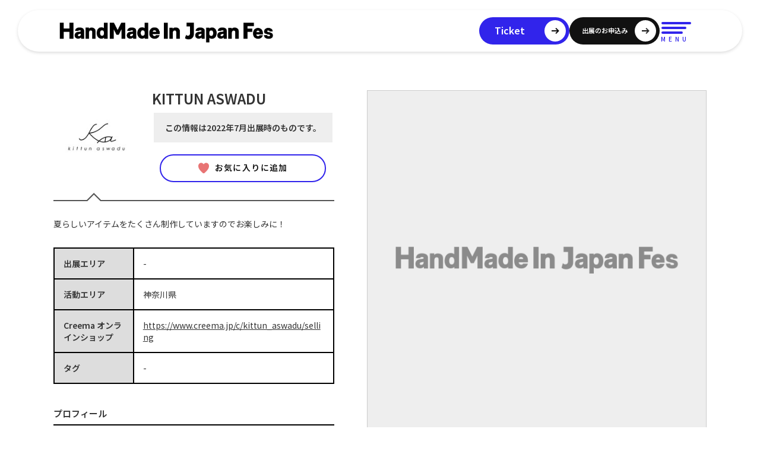

--- FILE ---
content_type: text/html; charset=utf-8
request_url: https://hmj-fes.jp/ichiran/20559
body_size: 17495
content:
<!DOCTYPE html><!--[if IE 7]><html id="ie7" dir="ltr" lang="ja"><![endif]--><!--[if IE 8]><html id="ie8" dir="ltr" lang="ja"><![endif]--><!--[if IE 9]><html id="ie9" dir="ltr" lang="ja"><![endif]--><!--[if !(IE 7) | !(IE 8) | !(IE 9) ]><!--><html dir="ltr" lang="ja"><!--<![endif]--><head><meta charset="utf-8" />
<script type="text/javascript">window.NREUM||(NREUM={});NREUM.info={"beacon":"bam.nr-data.net","errorBeacon":"bam.nr-data.net","licenseKey":"19f3371054","applicationID":"1828018","transactionName":"JV9dFRFWCAoGQUlaUw5ZQQANFhcODEQ=","queueTime":1,"applicationTime":81,"agent":""}</script>
<script type="text/javascript">(window.NREUM||(NREUM={})).init={ajax:{deny_list:["bam.nr-data.net"]},feature_flags:["soft_nav"]};(window.NREUM||(NREUM={})).loader_config={licenseKey:"19f3371054",applicationID:"1828018",browserID:"1828023"};;/*! For license information please see nr-loader-rum-1.306.0.min.js.LICENSE.txt */
(()=>{var e,t,r={122:(e,t,r)=>{"use strict";r.d(t,{a:()=>i});var n=r(944);function i(e,t){try{if(!e||"object"!=typeof e)return(0,n.R)(3);if(!t||"object"!=typeof t)return(0,n.R)(4);const r=Object.create(Object.getPrototypeOf(t),Object.getOwnPropertyDescriptors(t)),a=0===Object.keys(r).length?e:r;for(let o in a)if(void 0!==e[o])try{if(null===e[o]){r[o]=null;continue}Array.isArray(e[o])&&Array.isArray(t[o])?r[o]=Array.from(new Set([...e[o],...t[o]])):"object"==typeof e[o]&&"object"==typeof t[o]?r[o]=i(e[o],t[o]):r[o]=e[o]}catch(e){r[o]||(0,n.R)(1,e)}return r}catch(e){(0,n.R)(2,e)}}},154:(e,t,r)=>{"use strict";r.d(t,{OF:()=>c,RI:()=>i,WN:()=>u,bv:()=>a,eN:()=>l,gm:()=>o,mw:()=>s,sb:()=>d});var n=r(863);const i="undefined"!=typeof window&&!!window.document,a="undefined"!=typeof WorkerGlobalScope&&("undefined"!=typeof self&&self instanceof WorkerGlobalScope&&self.navigator instanceof WorkerNavigator||"undefined"!=typeof globalThis&&globalThis instanceof WorkerGlobalScope&&globalThis.navigator instanceof WorkerNavigator),o=i?window:"undefined"!=typeof WorkerGlobalScope&&("undefined"!=typeof self&&self instanceof WorkerGlobalScope&&self||"undefined"!=typeof globalThis&&globalThis instanceof WorkerGlobalScope&&globalThis),s=Boolean("hidden"===o?.document?.visibilityState),c=/iPad|iPhone|iPod/.test(o.navigator?.userAgent),d=c&&"undefined"==typeof SharedWorker,u=((()=>{const e=o.navigator?.userAgent?.match(/Firefox[/\s](\d+\.\d+)/);Array.isArray(e)&&e.length>=2&&e[1]})(),Date.now()-(0,n.t)()),l=()=>"undefined"!=typeof PerformanceNavigationTiming&&o?.performance?.getEntriesByType("navigation")?.[0]?.responseStart},163:(e,t,r)=>{"use strict";r.d(t,{j:()=>E});var n=r(384),i=r(741);var a=r(555);r(860).K7.genericEvents;const o="experimental.resources",s="register",c=e=>{if(!e||"string"!=typeof e)return!1;try{document.createDocumentFragment().querySelector(e)}catch{return!1}return!0};var d=r(614),u=r(944),l=r(122);const f="[data-nr-mask]",g=e=>(0,l.a)(e,(()=>{const e={feature_flags:[],experimental:{allow_registered_children:!1,resources:!1},mask_selector:"*",block_selector:"[data-nr-block]",mask_input_options:{color:!1,date:!1,"datetime-local":!1,email:!1,month:!1,number:!1,range:!1,search:!1,tel:!1,text:!1,time:!1,url:!1,week:!1,textarea:!1,select:!1,password:!0}};return{ajax:{deny_list:void 0,block_internal:!0,enabled:!0,autoStart:!0},api:{get allow_registered_children(){return e.feature_flags.includes(s)||e.experimental.allow_registered_children},set allow_registered_children(t){e.experimental.allow_registered_children=t},duplicate_registered_data:!1},browser_consent_mode:{enabled:!1},distributed_tracing:{enabled:void 0,exclude_newrelic_header:void 0,cors_use_newrelic_header:void 0,cors_use_tracecontext_headers:void 0,allowed_origins:void 0},get feature_flags(){return e.feature_flags},set feature_flags(t){e.feature_flags=t},generic_events:{enabled:!0,autoStart:!0},harvest:{interval:30},jserrors:{enabled:!0,autoStart:!0},logging:{enabled:!0,autoStart:!0},metrics:{enabled:!0,autoStart:!0},obfuscate:void 0,page_action:{enabled:!0},page_view_event:{enabled:!0,autoStart:!0},page_view_timing:{enabled:!0,autoStart:!0},performance:{capture_marks:!1,capture_measures:!1,capture_detail:!0,resources:{get enabled(){return e.feature_flags.includes(o)||e.experimental.resources},set enabled(t){e.experimental.resources=t},asset_types:[],first_party_domains:[],ignore_newrelic:!0}},privacy:{cookies_enabled:!0},proxy:{assets:void 0,beacon:void 0},session:{expiresMs:d.wk,inactiveMs:d.BB},session_replay:{autoStart:!0,enabled:!1,preload:!1,sampling_rate:10,error_sampling_rate:100,collect_fonts:!1,inline_images:!1,fix_stylesheets:!0,mask_all_inputs:!0,get mask_text_selector(){return e.mask_selector},set mask_text_selector(t){c(t)?e.mask_selector="".concat(t,",").concat(f):""===t||null===t?e.mask_selector=f:(0,u.R)(5,t)},get block_class(){return"nr-block"},get ignore_class(){return"nr-ignore"},get mask_text_class(){return"nr-mask"},get block_selector(){return e.block_selector},set block_selector(t){c(t)?e.block_selector+=",".concat(t):""!==t&&(0,u.R)(6,t)},get mask_input_options(){return e.mask_input_options},set mask_input_options(t){t&&"object"==typeof t?e.mask_input_options={...t,password:!0}:(0,u.R)(7,t)}},session_trace:{enabled:!0,autoStart:!0},soft_navigations:{enabled:!0,autoStart:!0},spa:{enabled:!0,autoStart:!0},ssl:void 0,user_actions:{enabled:!0,elementAttributes:["id","className","tagName","type"]}}})());var p=r(154),m=r(324);let h=0;const v={buildEnv:m.F3,distMethod:m.Xs,version:m.xv,originTime:p.WN},b={consented:!1},y={appMetadata:{},get consented(){return this.session?.state?.consent||b.consented},set consented(e){b.consented=e},customTransaction:void 0,denyList:void 0,disabled:!1,harvester:void 0,isolatedBacklog:!1,isRecording:!1,loaderType:void 0,maxBytes:3e4,obfuscator:void 0,onerror:void 0,ptid:void 0,releaseIds:{},session:void 0,timeKeeper:void 0,registeredEntities:[],jsAttributesMetadata:{bytes:0},get harvestCount(){return++h}},_=e=>{const t=(0,l.a)(e,y),r=Object.keys(v).reduce((e,t)=>(e[t]={value:v[t],writable:!1,configurable:!0,enumerable:!0},e),{});return Object.defineProperties(t,r)};var w=r(701);const x=e=>{const t=e.startsWith("http");e+="/",r.p=t?e:"https://"+e};var S=r(836),k=r(241);const R={accountID:void 0,trustKey:void 0,agentID:void 0,licenseKey:void 0,applicationID:void 0,xpid:void 0},A=e=>(0,l.a)(e,R),T=new Set;function E(e,t={},r,o){let{init:s,info:c,loader_config:d,runtime:u={},exposed:l=!0}=t;if(!c){const e=(0,n.pV)();s=e.init,c=e.info,d=e.loader_config}e.init=g(s||{}),e.loader_config=A(d||{}),c.jsAttributes??={},p.bv&&(c.jsAttributes.isWorker=!0),e.info=(0,a.D)(c);const f=e.init,m=[c.beacon,c.errorBeacon];T.has(e.agentIdentifier)||(f.proxy.assets&&(x(f.proxy.assets),m.push(f.proxy.assets)),f.proxy.beacon&&m.push(f.proxy.beacon),e.beacons=[...m],function(e){const t=(0,n.pV)();Object.getOwnPropertyNames(i.W.prototype).forEach(r=>{const n=i.W.prototype[r];if("function"!=typeof n||"constructor"===n)return;let a=t[r];e[r]&&!1!==e.exposed&&"micro-agent"!==e.runtime?.loaderType&&(t[r]=(...t)=>{const n=e[r](...t);return a?a(...t):n})})}(e),(0,n.US)("activatedFeatures",w.B),e.runSoftNavOverSpa&&=!0===f.soft_navigations.enabled&&f.feature_flags.includes("soft_nav")),u.denyList=[...f.ajax.deny_list||[],...f.ajax.block_internal?m:[]],u.ptid=e.agentIdentifier,u.loaderType=r,e.runtime=_(u),T.has(e.agentIdentifier)||(e.ee=S.ee.get(e.agentIdentifier),e.exposed=l,(0,k.W)({agentIdentifier:e.agentIdentifier,drained:!!w.B?.[e.agentIdentifier],type:"lifecycle",name:"initialize",feature:void 0,data:e.config})),T.add(e.agentIdentifier)}},234:(e,t,r)=>{"use strict";r.d(t,{W:()=>a});var n=r(836),i=r(687);class a{constructor(e,t){this.agentIdentifier=e,this.ee=n.ee.get(e),this.featureName=t,this.blocked=!1}deregisterDrain(){(0,i.x3)(this.agentIdentifier,this.featureName)}}},241:(e,t,r)=>{"use strict";r.d(t,{W:()=>a});var n=r(154);const i="newrelic";function a(e={}){try{n.gm.dispatchEvent(new CustomEvent(i,{detail:e}))}catch(e){}}},261:(e,t,r)=>{"use strict";r.d(t,{$9:()=>d,BL:()=>s,CH:()=>g,Dl:()=>_,Fw:()=>y,PA:()=>h,Pl:()=>n,Pv:()=>k,Tb:()=>l,U2:()=>a,V1:()=>S,Wb:()=>x,bt:()=>b,cD:()=>v,d3:()=>w,dT:()=>c,eY:()=>p,fF:()=>f,hG:()=>i,k6:()=>o,nb:()=>m,o5:()=>u});const n="api-",i="addPageAction",a="addToTrace",o="addRelease",s="finished",c="interaction",d="log",u="noticeError",l="pauseReplay",f="recordCustomEvent",g="recordReplay",p="register",m="setApplicationVersion",h="setCurrentRouteName",v="setCustomAttribute",b="setErrorHandler",y="setPageViewName",_="setUserId",w="start",x="wrapLogger",S="measure",k="consent"},289:(e,t,r)=>{"use strict";r.d(t,{GG:()=>o,Qr:()=>c,sB:()=>s});var n=r(878),i=r(389);function a(){return"undefined"==typeof document||"complete"===document.readyState}function o(e,t){if(a())return e();const r=(0,i.J)(e),o=setInterval(()=>{a()&&(clearInterval(o),r())},500);(0,n.sp)("load",r,t)}function s(e){if(a())return e();(0,n.DD)("DOMContentLoaded",e)}function c(e){if(a())return e();(0,n.sp)("popstate",e)}},324:(e,t,r)=>{"use strict";r.d(t,{F3:()=>i,Xs:()=>a,xv:()=>n});const n="1.306.0",i="PROD",a="CDN"},374:(e,t,r)=>{r.nc=(()=>{try{return document?.currentScript?.nonce}catch(e){}return""})()},384:(e,t,r)=>{"use strict";r.d(t,{NT:()=>o,US:()=>u,Zm:()=>s,bQ:()=>d,dV:()=>c,pV:()=>l});var n=r(154),i=r(863),a=r(910);const o={beacon:"bam.nr-data.net",errorBeacon:"bam.nr-data.net"};function s(){return n.gm.NREUM||(n.gm.NREUM={}),void 0===n.gm.newrelic&&(n.gm.newrelic=n.gm.NREUM),n.gm.NREUM}function c(){let e=s();return e.o||(e.o={ST:n.gm.setTimeout,SI:n.gm.setImmediate||n.gm.setInterval,CT:n.gm.clearTimeout,XHR:n.gm.XMLHttpRequest,REQ:n.gm.Request,EV:n.gm.Event,PR:n.gm.Promise,MO:n.gm.MutationObserver,FETCH:n.gm.fetch,WS:n.gm.WebSocket},(0,a.i)(...Object.values(e.o))),e}function d(e,t){let r=s();r.initializedAgents??={},t.initializedAt={ms:(0,i.t)(),date:new Date},r.initializedAgents[e]=t}function u(e,t){s()[e]=t}function l(){return function(){let e=s();const t=e.info||{};e.info={beacon:o.beacon,errorBeacon:o.errorBeacon,...t}}(),function(){let e=s();const t=e.init||{};e.init={...t}}(),c(),function(){let e=s();const t=e.loader_config||{};e.loader_config={...t}}(),s()}},389:(e,t,r)=>{"use strict";function n(e,t=500,r={}){const n=r?.leading||!1;let i;return(...r)=>{n&&void 0===i&&(e.apply(this,r),i=setTimeout(()=>{i=clearTimeout(i)},t)),n||(clearTimeout(i),i=setTimeout(()=>{e.apply(this,r)},t))}}function i(e){let t=!1;return(...r)=>{t||(t=!0,e.apply(this,r))}}r.d(t,{J:()=>i,s:()=>n})},555:(e,t,r)=>{"use strict";r.d(t,{D:()=>s,f:()=>o});var n=r(384),i=r(122);const a={beacon:n.NT.beacon,errorBeacon:n.NT.errorBeacon,licenseKey:void 0,applicationID:void 0,sa:void 0,queueTime:void 0,applicationTime:void 0,ttGuid:void 0,user:void 0,account:void 0,product:void 0,extra:void 0,jsAttributes:{},userAttributes:void 0,atts:void 0,transactionName:void 0,tNamePlain:void 0};function o(e){try{return!!e.licenseKey&&!!e.errorBeacon&&!!e.applicationID}catch(e){return!1}}const s=e=>(0,i.a)(e,a)},566:(e,t,r)=>{"use strict";r.d(t,{LA:()=>s,bz:()=>o});var n=r(154);const i="xxxxxxxx-xxxx-4xxx-yxxx-xxxxxxxxxxxx";function a(e,t){return e?15&e[t]:16*Math.random()|0}function o(){const e=n.gm?.crypto||n.gm?.msCrypto;let t,r=0;return e&&e.getRandomValues&&(t=e.getRandomValues(new Uint8Array(30))),i.split("").map(e=>"x"===e?a(t,r++).toString(16):"y"===e?(3&a()|8).toString(16):e).join("")}function s(e){const t=n.gm?.crypto||n.gm?.msCrypto;let r,i=0;t&&t.getRandomValues&&(r=t.getRandomValues(new Uint8Array(e)));const o=[];for(var s=0;s<e;s++)o.push(a(r,i++).toString(16));return o.join("")}},606:(e,t,r)=>{"use strict";r.d(t,{i:()=>a});var n=r(908);a.on=o;var i=a.handlers={};function a(e,t,r,a){o(a||n.d,i,e,t,r)}function o(e,t,r,i,a){a||(a="feature"),e||(e=n.d);var o=t[a]=t[a]||{};(o[r]=o[r]||[]).push([e,i])}},607:(e,t,r)=>{"use strict";r.d(t,{W:()=>n});const n=(0,r(566).bz)()},614:(e,t,r)=>{"use strict";r.d(t,{BB:()=>o,H3:()=>n,g:()=>d,iL:()=>c,tS:()=>s,uh:()=>i,wk:()=>a});const n="NRBA",i="SESSION",a=144e5,o=18e5,s={STARTED:"session-started",PAUSE:"session-pause",RESET:"session-reset",RESUME:"session-resume",UPDATE:"session-update"},c={SAME_TAB:"same-tab",CROSS_TAB:"cross-tab"},d={OFF:0,FULL:1,ERROR:2}},630:(e,t,r)=>{"use strict";r.d(t,{T:()=>n});const n=r(860).K7.pageViewEvent},646:(e,t,r)=>{"use strict";r.d(t,{y:()=>n});class n{constructor(e){this.contextId=e}}},687:(e,t,r)=>{"use strict";r.d(t,{Ak:()=>d,Ze:()=>f,x3:()=>u});var n=r(241),i=r(836),a=r(606),o=r(860),s=r(646);const c={};function d(e,t){const r={staged:!1,priority:o.P3[t]||0};l(e),c[e].get(t)||c[e].set(t,r)}function u(e,t){e&&c[e]&&(c[e].get(t)&&c[e].delete(t),p(e,t,!1),c[e].size&&g(e))}function l(e){if(!e)throw new Error("agentIdentifier required");c[e]||(c[e]=new Map)}function f(e="",t="feature",r=!1){if(l(e),!e||!c[e].get(t)||r)return p(e,t);c[e].get(t).staged=!0,g(e)}function g(e){const t=Array.from(c[e]);t.every(([e,t])=>t.staged)&&(t.sort((e,t)=>e[1].priority-t[1].priority),t.forEach(([t])=>{c[e].delete(t),p(e,t)}))}function p(e,t,r=!0){const o=e?i.ee.get(e):i.ee,c=a.i.handlers;if(!o.aborted&&o.backlog&&c){if((0,n.W)({agentIdentifier:e,type:"lifecycle",name:"drain",feature:t}),r){const e=o.backlog[t],r=c[t];if(r){for(let t=0;e&&t<e.length;++t)m(e[t],r);Object.entries(r).forEach(([e,t])=>{Object.values(t||{}).forEach(t=>{t[0]?.on&&t[0]?.context()instanceof s.y&&t[0].on(e,t[1])})})}}o.isolatedBacklog||delete c[t],o.backlog[t]=null,o.emit("drain-"+t,[])}}function m(e,t){var r=e[1];Object.values(t[r]||{}).forEach(t=>{var r=e[0];if(t[0]===r){var n=t[1],i=e[3],a=e[2];n.apply(i,a)}})}},699:(e,t,r)=>{"use strict";r.d(t,{It:()=>a,KC:()=>s,No:()=>i,qh:()=>o});var n=r(860);const i=16e3,a=1e6,o="SESSION_ERROR",s={[n.K7.logging]:!0,[n.K7.genericEvents]:!1,[n.K7.jserrors]:!1,[n.K7.ajax]:!1}},701:(e,t,r)=>{"use strict";r.d(t,{B:()=>a,t:()=>o});var n=r(241);const i=new Set,a={};function o(e,t){const r=t.agentIdentifier;a[r]??={},e&&"object"==typeof e&&(i.has(r)||(t.ee.emit("rumresp",[e]),a[r]=e,i.add(r),(0,n.W)({agentIdentifier:r,loaded:!0,drained:!0,type:"lifecycle",name:"load",feature:void 0,data:e})))}},741:(e,t,r)=>{"use strict";r.d(t,{W:()=>a});var n=r(944),i=r(261);class a{#e(e,...t){if(this[e]!==a.prototype[e])return this[e](...t);(0,n.R)(35,e)}addPageAction(e,t){return this.#e(i.hG,e,t)}register(e){return this.#e(i.eY,e)}recordCustomEvent(e,t){return this.#e(i.fF,e,t)}setPageViewName(e,t){return this.#e(i.Fw,e,t)}setCustomAttribute(e,t,r){return this.#e(i.cD,e,t,r)}noticeError(e,t){return this.#e(i.o5,e,t)}setUserId(e){return this.#e(i.Dl,e)}setApplicationVersion(e){return this.#e(i.nb,e)}setErrorHandler(e){return this.#e(i.bt,e)}addRelease(e,t){return this.#e(i.k6,e,t)}log(e,t){return this.#e(i.$9,e,t)}start(){return this.#e(i.d3)}finished(e){return this.#e(i.BL,e)}recordReplay(){return this.#e(i.CH)}pauseReplay(){return this.#e(i.Tb)}addToTrace(e){return this.#e(i.U2,e)}setCurrentRouteName(e){return this.#e(i.PA,e)}interaction(e){return this.#e(i.dT,e)}wrapLogger(e,t,r){return this.#e(i.Wb,e,t,r)}measure(e,t){return this.#e(i.V1,e,t)}consent(e){return this.#e(i.Pv,e)}}},782:(e,t,r)=>{"use strict";r.d(t,{T:()=>n});const n=r(860).K7.pageViewTiming},836:(e,t,r)=>{"use strict";r.d(t,{P:()=>s,ee:()=>c});var n=r(384),i=r(990),a=r(646),o=r(607);const s="nr@context:".concat(o.W),c=function e(t,r){var n={},o={},u={},l=!1;try{l=16===r.length&&d.initializedAgents?.[r]?.runtime.isolatedBacklog}catch(e){}var f={on:p,addEventListener:p,removeEventListener:function(e,t){var r=n[e];if(!r)return;for(var i=0;i<r.length;i++)r[i]===t&&r.splice(i,1)},emit:function(e,r,n,i,a){!1!==a&&(a=!0);if(c.aborted&&!i)return;t&&a&&t.emit(e,r,n);var s=g(n);m(e).forEach(e=>{e.apply(s,r)});var d=v()[o[e]];d&&d.push([f,e,r,s]);return s},get:h,listeners:m,context:g,buffer:function(e,t){const r=v();if(t=t||"feature",f.aborted)return;Object.entries(e||{}).forEach(([e,n])=>{o[n]=t,t in r||(r[t]=[])})},abort:function(){f._aborted=!0,Object.keys(f.backlog).forEach(e=>{delete f.backlog[e]})},isBuffering:function(e){return!!v()[o[e]]},debugId:r,backlog:l?{}:t&&"object"==typeof t.backlog?t.backlog:{},isolatedBacklog:l};return Object.defineProperty(f,"aborted",{get:()=>{let e=f._aborted||!1;return e||(t&&(e=t.aborted),e)}}),f;function g(e){return e&&e instanceof a.y?e:e?(0,i.I)(e,s,()=>new a.y(s)):new a.y(s)}function p(e,t){n[e]=m(e).concat(t)}function m(e){return n[e]||[]}function h(t){return u[t]=u[t]||e(f,t)}function v(){return f.backlog}}(void 0,"globalEE"),d=(0,n.Zm)();d.ee||(d.ee=c)},843:(e,t,r)=>{"use strict";r.d(t,{G:()=>a,u:()=>i});var n=r(878);function i(e,t=!1,r,i){(0,n.DD)("visibilitychange",function(){if(t)return void("hidden"===document.visibilityState&&e());e(document.visibilityState)},r,i)}function a(e,t,r){(0,n.sp)("pagehide",e,t,r)}},860:(e,t,r)=>{"use strict";r.d(t,{$J:()=>u,K7:()=>c,P3:()=>d,XX:()=>i,Yy:()=>s,df:()=>a,qY:()=>n,v4:()=>o});const n="events",i="jserrors",a="browser/blobs",o="rum",s="browser/logs",c={ajax:"ajax",genericEvents:"generic_events",jserrors:i,logging:"logging",metrics:"metrics",pageAction:"page_action",pageViewEvent:"page_view_event",pageViewTiming:"page_view_timing",sessionReplay:"session_replay",sessionTrace:"session_trace",softNav:"soft_navigations",spa:"spa"},d={[c.pageViewEvent]:1,[c.pageViewTiming]:2,[c.metrics]:3,[c.jserrors]:4,[c.spa]:5,[c.ajax]:6,[c.sessionTrace]:7,[c.softNav]:8,[c.sessionReplay]:9,[c.logging]:10,[c.genericEvents]:11},u={[c.pageViewEvent]:o,[c.pageViewTiming]:n,[c.ajax]:n,[c.spa]:n,[c.softNav]:n,[c.metrics]:i,[c.jserrors]:i,[c.sessionTrace]:a,[c.sessionReplay]:a,[c.logging]:s,[c.genericEvents]:"ins"}},863:(e,t,r)=>{"use strict";function n(){return Math.floor(performance.now())}r.d(t,{t:()=>n})},878:(e,t,r)=>{"use strict";function n(e,t){return{capture:e,passive:!1,signal:t}}function i(e,t,r=!1,i){window.addEventListener(e,t,n(r,i))}function a(e,t,r=!1,i){document.addEventListener(e,t,n(r,i))}r.d(t,{DD:()=>a,jT:()=>n,sp:()=>i})},908:(e,t,r)=>{"use strict";r.d(t,{d:()=>n,p:()=>i});var n=r(836).ee.get("handle");function i(e,t,r,i,a){a?(a.buffer([e],i),a.emit(e,t,r)):(n.buffer([e],i),n.emit(e,t,r))}},910:(e,t,r)=>{"use strict";r.d(t,{i:()=>a});var n=r(944);const i=new Map;function a(...e){return e.every(e=>{if(i.has(e))return i.get(e);const t="function"==typeof e?e.toString():"",r=t.includes("[native code]"),a=t.includes("nrWrapper");return r||a||(0,n.R)(64,e?.name||t),i.set(e,r),r})}},944:(e,t,r)=>{"use strict";r.d(t,{R:()=>i});var n=r(241);function i(e,t){"function"==typeof console.debug&&(console.debug("New Relic Warning: https://github.com/newrelic/newrelic-browser-agent/blob/main/docs/warning-codes.md#".concat(e),t),(0,n.W)({agentIdentifier:null,drained:null,type:"data",name:"warn",feature:"warn",data:{code:e,secondary:t}}))}},969:(e,t,r)=>{"use strict";r.d(t,{TZ:()=>n,XG:()=>s,rs:()=>i,xV:()=>o,z_:()=>a});const n=r(860).K7.metrics,i="sm",a="cm",o="storeSupportabilityMetrics",s="storeEventMetrics"},990:(e,t,r)=>{"use strict";r.d(t,{I:()=>i});var n=Object.prototype.hasOwnProperty;function i(e,t,r){if(n.call(e,t))return e[t];var i=r();if(Object.defineProperty&&Object.keys)try{return Object.defineProperty(e,t,{value:i,writable:!0,enumerable:!1}),i}catch(e){}return e[t]=i,i}}},n={};function i(e){var t=n[e];if(void 0!==t)return t.exports;var a=n[e]={exports:{}};return r[e](a,a.exports,i),a.exports}i.m=r,i.d=(e,t)=>{for(var r in t)i.o(t,r)&&!i.o(e,r)&&Object.defineProperty(e,r,{enumerable:!0,get:t[r]})},i.f={},i.e=e=>Promise.all(Object.keys(i.f).reduce((t,r)=>(i.f[r](e,t),t),[])),i.u=e=>"nr-rum-1.306.0.min.js",i.o=(e,t)=>Object.prototype.hasOwnProperty.call(e,t),e={},t="NRBA-1.306.0.PROD:",i.l=(r,n,a,o)=>{if(e[r])e[r].push(n);else{var s,c;if(void 0!==a)for(var d=document.getElementsByTagName("script"),u=0;u<d.length;u++){var l=d[u];if(l.getAttribute("src")==r||l.getAttribute("data-webpack")==t+a){s=l;break}}if(!s){c=!0;var f={296:"sha512-XHJAyYwsxAD4jnOFenBf2aq49/pv28jKOJKs7YGQhagYYI2Zk8nHflZPdd7WiilkmEkgIZQEFX4f1AJMoyzKwA=="};(s=document.createElement("script")).charset="utf-8",i.nc&&s.setAttribute("nonce",i.nc),s.setAttribute("data-webpack",t+a),s.src=r,0!==s.src.indexOf(window.location.origin+"/")&&(s.crossOrigin="anonymous"),f[o]&&(s.integrity=f[o])}e[r]=[n];var g=(t,n)=>{s.onerror=s.onload=null,clearTimeout(p);var i=e[r];if(delete e[r],s.parentNode&&s.parentNode.removeChild(s),i&&i.forEach(e=>e(n)),t)return t(n)},p=setTimeout(g.bind(null,void 0,{type:"timeout",target:s}),12e4);s.onerror=g.bind(null,s.onerror),s.onload=g.bind(null,s.onload),c&&document.head.appendChild(s)}},i.r=e=>{"undefined"!=typeof Symbol&&Symbol.toStringTag&&Object.defineProperty(e,Symbol.toStringTag,{value:"Module"}),Object.defineProperty(e,"__esModule",{value:!0})},i.p="https://js-agent.newrelic.com/",(()=>{var e={374:0,840:0};i.f.j=(t,r)=>{var n=i.o(e,t)?e[t]:void 0;if(0!==n)if(n)r.push(n[2]);else{var a=new Promise((r,i)=>n=e[t]=[r,i]);r.push(n[2]=a);var o=i.p+i.u(t),s=new Error;i.l(o,r=>{if(i.o(e,t)&&(0!==(n=e[t])&&(e[t]=void 0),n)){var a=r&&("load"===r.type?"missing":r.type),o=r&&r.target&&r.target.src;s.message="Loading chunk "+t+" failed: ("+a+": "+o+")",s.name="ChunkLoadError",s.type=a,s.request=o,n[1](s)}},"chunk-"+t,t)}};var t=(t,r)=>{var n,a,[o,s,c]=r,d=0;if(o.some(t=>0!==e[t])){for(n in s)i.o(s,n)&&(i.m[n]=s[n]);if(c)c(i)}for(t&&t(r);d<o.length;d++)a=o[d],i.o(e,a)&&e[a]&&e[a][0](),e[a]=0},r=self["webpackChunk:NRBA-1.306.0.PROD"]=self["webpackChunk:NRBA-1.306.0.PROD"]||[];r.forEach(t.bind(null,0)),r.push=t.bind(null,r.push.bind(r))})(),(()=>{"use strict";i(374);var e=i(566),t=i(741);class r extends t.W{agentIdentifier=(0,e.LA)(16)}var n=i(860);const a=Object.values(n.K7);var o=i(163);var s=i(908),c=i(863),d=i(261),u=i(241),l=i(944),f=i(701),g=i(969);function p(e,t,i,a){const o=a||i;!o||o[e]&&o[e]!==r.prototype[e]||(o[e]=function(){(0,s.p)(g.xV,["API/"+e+"/called"],void 0,n.K7.metrics,i.ee),(0,u.W)({agentIdentifier:i.agentIdentifier,drained:!!f.B?.[i.agentIdentifier],type:"data",name:"api",feature:d.Pl+e,data:{}});try{return t.apply(this,arguments)}catch(e){(0,l.R)(23,e)}})}function m(e,t,r,n,i){const a=e.info;null===r?delete a.jsAttributes[t]:a.jsAttributes[t]=r,(i||null===r)&&(0,s.p)(d.Pl+n,[(0,c.t)(),t,r],void 0,"session",e.ee)}var h=i(687),v=i(234),b=i(289),y=i(154),_=i(384);const w=e=>y.RI&&!0===e?.privacy.cookies_enabled;function x(e){return!!(0,_.dV)().o.MO&&w(e)&&!0===e?.session_trace.enabled}var S=i(389),k=i(699);class R extends v.W{constructor(e,t){super(e.agentIdentifier,t),this.agentRef=e,this.abortHandler=void 0,this.featAggregate=void 0,this.loadedSuccessfully=void 0,this.onAggregateImported=new Promise(e=>{this.loadedSuccessfully=e}),this.deferred=Promise.resolve(),!1===e.init[this.featureName].autoStart?this.deferred=new Promise((t,r)=>{this.ee.on("manual-start-all",(0,S.J)(()=>{(0,h.Ak)(e.agentIdentifier,this.featureName),t()}))}):(0,h.Ak)(e.agentIdentifier,t)}importAggregator(e,t,r={}){if(this.featAggregate)return;const n=async()=>{let n;await this.deferred;try{if(w(e.init)){const{setupAgentSession:t}=await i.e(296).then(i.bind(i,305));n=t(e)}}catch(e){(0,l.R)(20,e),this.ee.emit("internal-error",[e]),(0,s.p)(k.qh,[e],void 0,this.featureName,this.ee)}try{if(!this.#t(this.featureName,n,e.init))return(0,h.Ze)(this.agentIdentifier,this.featureName),void this.loadedSuccessfully(!1);const{Aggregate:i}=await t();this.featAggregate=new i(e,r),e.runtime.harvester.initializedAggregates.push(this.featAggregate),this.loadedSuccessfully(!0)}catch(e){(0,l.R)(34,e),this.abortHandler?.(),(0,h.Ze)(this.agentIdentifier,this.featureName,!0),this.loadedSuccessfully(!1),this.ee&&this.ee.abort()}};y.RI?(0,b.GG)(()=>n(),!0):n()}#t(e,t,r){if(this.blocked)return!1;switch(e){case n.K7.sessionReplay:return x(r)&&!!t;case n.K7.sessionTrace:return!!t;default:return!0}}}var A=i(630),T=i(614);class E extends R{static featureName=A.T;constructor(e){var t;super(e,A.T),this.setupInspectionEvents(e.agentIdentifier),t=e,p(d.Fw,function(e,r){"string"==typeof e&&("/"!==e.charAt(0)&&(e="/"+e),t.runtime.customTransaction=(r||"http://custom.transaction")+e,(0,s.p)(d.Pl+d.Fw,[(0,c.t)()],void 0,void 0,t.ee))},t),this.importAggregator(e,()=>i.e(296).then(i.bind(i,943)))}setupInspectionEvents(e){const t=(t,r)=>{t&&(0,u.W)({agentIdentifier:e,timeStamp:t.timeStamp,loaded:"complete"===t.target.readyState,type:"window",name:r,data:t.target.location+""})};(0,b.sB)(e=>{t(e,"DOMContentLoaded")}),(0,b.GG)(e=>{t(e,"load")}),(0,b.Qr)(e=>{t(e,"navigate")}),this.ee.on(T.tS.UPDATE,(t,r)=>{(0,u.W)({agentIdentifier:e,type:"lifecycle",name:"session",data:r})})}}var N=i(843),I=i(782);class j extends R{static featureName=I.T;constructor(e){super(e,I.T),y.RI&&((0,N.u)(()=>(0,s.p)("docHidden",[(0,c.t)()],void 0,I.T,this.ee),!0),(0,N.G)(()=>(0,s.p)("winPagehide",[(0,c.t)()],void 0,I.T,this.ee)),this.importAggregator(e,()=>i.e(296).then(i.bind(i,117))))}}class P extends R{static featureName=g.TZ;constructor(e){super(e,g.TZ),y.RI&&document.addEventListener("securitypolicyviolation",e=>{(0,s.p)(g.xV,["Generic/CSPViolation/Detected"],void 0,this.featureName,this.ee)}),this.importAggregator(e,()=>i.e(296).then(i.bind(i,623)))}}new class extends r{constructor(e){var t;(super(),y.gm)?(this.features={},(0,_.bQ)(this.agentIdentifier,this),this.desiredFeatures=new Set(e.features||[]),this.desiredFeatures.add(E),this.runSoftNavOverSpa=[...this.desiredFeatures].some(e=>e.featureName===n.K7.softNav),(0,o.j)(this,e,e.loaderType||"agent"),t=this,p(d.cD,function(e,r,n=!1){if("string"==typeof e){if(["string","number","boolean"].includes(typeof r)||null===r)return m(t,e,r,d.cD,n);(0,l.R)(40,typeof r)}else(0,l.R)(39,typeof e)},t),function(e){p(d.Dl,function(t){if("string"==typeof t||null===t)return m(e,"enduser.id",t,d.Dl,!0);(0,l.R)(41,typeof t)},e)}(this),function(e){p(d.nb,function(t){if("string"==typeof t||null===t)return m(e,"application.version",t,d.nb,!1);(0,l.R)(42,typeof t)},e)}(this),function(e){p(d.d3,function(){e.ee.emit("manual-start-all")},e)}(this),function(e){p(d.Pv,function(t=!0){if("boolean"==typeof t){if((0,s.p)(d.Pl+d.Pv,[t],void 0,"session",e.ee),e.runtime.consented=t,t){const t=e.features.page_view_event;t.onAggregateImported.then(e=>{const r=t.featAggregate;e&&!r.sentRum&&r.sendRum()})}}else(0,l.R)(65,typeof t)},e)}(this),this.run()):(0,l.R)(21)}get config(){return{info:this.info,init:this.init,loader_config:this.loader_config,runtime:this.runtime}}get api(){return this}run(){try{const e=function(e){const t={};return a.forEach(r=>{t[r]=!!e[r]?.enabled}),t}(this.init),t=[...this.desiredFeatures];t.sort((e,t)=>n.P3[e.featureName]-n.P3[t.featureName]),t.forEach(t=>{if(!e[t.featureName]&&t.featureName!==n.K7.pageViewEvent)return;if(this.runSoftNavOverSpa&&t.featureName===n.K7.spa)return;if(!this.runSoftNavOverSpa&&t.featureName===n.K7.softNav)return;const r=function(e){switch(e){case n.K7.ajax:return[n.K7.jserrors];case n.K7.sessionTrace:return[n.K7.ajax,n.K7.pageViewEvent];case n.K7.sessionReplay:return[n.K7.sessionTrace];case n.K7.pageViewTiming:return[n.K7.pageViewEvent];default:return[]}}(t.featureName).filter(e=>!(e in this.features));r.length>0&&(0,l.R)(36,{targetFeature:t.featureName,missingDependencies:r}),this.features[t.featureName]=new t(this)})}catch(e){(0,l.R)(22,e);for(const e in this.features)this.features[e].abortHandler?.();const t=(0,_.Zm)();delete t.initializedAgents[this.agentIdentifier]?.features,delete this.sharedAggregator;return t.ee.get(this.agentIdentifier).abort(),!1}}}({features:[E,j,P],loaderType:"lite"})})()})();</script><title>KITTUN | HandMade In Japan Fes&#39; /ハンドメイドインジャパンフェス by Creema (クリーマ)</title>
<meta name="description" content="HMJ出展クリエイターKITTUN ASWADUの紹介ぺージです。全国3,000名のクリエイターが集結する、日本最大級・クリエイターの祭典 HandMade In Japan Fes’ 。主催：Creema（クリーマ）">
<meta name="keywords" content="ハンドメイド,クラフト,イベント,ハンドメイドインジャパンフェス,handmade in japan fes,クリエイター,フェス">
<meta property="og:title" content="KITTUN ASWADU | 日本最大級・クリエイターの祭典「HandMade In Japan Fes’ （HMJ）in 東京ビッグサイト">
<meta property="og:type" content="website">
<meta property="og:url" content="https://hmj-fes.jp/ichiran202507.20559">
<meta property="og:description" content="HMJ出展クリエイターKITTUN ASWADUの紹介ぺージです。全国3,000名のクリエイターが集結する、日本最大級・クリエイターの祭典 HandMade In Japan Fes’ 。主催：Creema（クリーマ）">
<meta property="og:site_name" content="HandMade In Japan Fes’">
<meta name="facebook-domain-verification" content="pbubsppsgqpykuoiy3idowm0akan8p"><meta content="https://hmj-fes.jp/assets/ogp-image-138142f7477d1c7ff8675dd2f198d9f3f0dd040da80b709e48fa14502e0737aa.jpg" property="og:image" /><link rel="stylesheet" href="/assets/app_bootstrap.debug-248028d3339df93341c011069b07fccd7100b327f4ad405f41332b6235f2ea7e.css" media="all" /><link rel="stylesheet" href="/assets/application.debug-69d6e5fc732bb1b6c12e5178e694d6900d3fa246aa18f6edc54904cd0d62dbfd.css" media="all" /><meta content="width=device-width" name="viewport" /><link rel="stylesheet" href="/assets/sp-style.debug-f638db21e40a926befa3e2ba624194586d6686997181b55429c432afee698d50.css" media="all" /><meta content="176039189215559" property="fb:app_id" /><link href="https://hmj-fes.jp/assets/apple-touch-icon-7535d0745ba6e951e2b72446ee2a0e65907fed6b74793d139d7156cb2bba2a98.jpg" rel="apple-touch-icon" /><link href="https://hmj-fes.jp/assets/favicon-a6ba7695453724f6f49abe50a3fb4d052be66a11fc201a6b102235f51793a822.ico" rel="shortcut icon" /><meta name="csrf-param" content="authenticity_token" />
<meta name="csrf-token" content="g18NRrqvOMDTpwzx0aeUSiw3gzbrMLKqtJe8JBaVIiT2ZuYaPtbJbeaGEmW7qNvMr1n3hDFSQNNlj9c0dkSxJw" /><script>(function(i,s,o,g,r,a,m){i['GoogleAnalyticsObject']=r;i[r]=i[r]||function(){(i[r].q=i[r].q||[]).push(arguments)},i[r].l=1*new Date();a=s.createElement(o),m=s.getElementsByTagName(o)[0];a.async=1;a.src=g;m.parentNode.insertBefore(a,m)})(window,document,'script','//www.google-analytics.com/analytics.js','ga');
ga('create', 'UA-40127323-1', 'hmj-fes.jp');
ga('send', 'pageview');</script><script>/* <![CDATA[ */
var yahoo_ydn_conv_io = "2QLmgBoOLDUsM5oxQeYG";
var yahoo_ydn_conv_label = "QIG4F293O2OGL4INVPP416737";
var yahoo_ydn_conv_transaction_id = "";
var yahoo_ydn_conv_amount = "0";
/* ]]> */</script><script charset="UTF-8" language="javascript" src="https://b90.yahoo.co.jp/conv.js" type="text/javascript"></script><script>/* <![CDATA[ */
var yahoo_retargeting_id = '99CG71GA58';
var yahoo_retargeting_label = '';
var yahoo_retargeting_page_type = '';
var yahoo_retargeting_items = [{
    item_id: '',
    category_id: '',
    price: '',
    quantity: ''
}];
/* ]]> */</script><script language="javascript" src="https://b92.yahoo.co.jp/js/s_retargeting.js" type="text/javascript"></script><script async="" src="https://www.googletagmanager.com/gtag/js?id=AW-823996460"></script><script>window.dataLayer = window.dataLayer || [];
function gtag() {
    dataLayer.push(arguments);
}
gtag('js', new Date());
gtag('config', 'AW-823996460');</script><script>gtag('event', 'conversion', {'send_to': 'AW-823996460/S0scCMiUwnoQrOD0iAM'});</script><!--Google Tag Manager GTM--><script>(function(w,d,s,l,i){w[l]=w[l]||[];w[l].push({'gtm.start':
new Date().getTime(),event:'gtm.js'});var f=d.getElementsByTagName(s)[0],
j=d.createElement(s),dl=l!='dataLayer'?'&l='+l:'';j.async=true;j.src=
'https://www.googletagmanager.com/gtm.js?id='+i+dl;f.parentNode.insertBefore(j,f);
})(window,document,'script','dataLayer','GTM-K4N5B79');</script><!--End Google Tag Manager--><script>!function (f, b, e, v, n, t, s) {
    if (f.fbq) return;
    n = f.fbq = function () {
        n.callMethod ?
            n.callMethod.apply(n, arguments) : n.queue.push(arguments)
    };
    if (!f._fbq) f._fbq = n;
    n.push = n;
    n.loaded = !0;
    n.version = '2.0';
    n.queue = [];
    t = b.createElement(e);
    t.async = !0;
    t.src = v;
    s = b.getElementsByTagName(e)[0];
    s.parentNode.insertBefore(t, s)
}(window, document, 'script',
    'https://connect.facebook.net/en_US/fbevents.js');
fbq('init', '297922980359628');
fbq('track', 'PageView');
fbq('track', 'ViewContent', {
    value: 1,
});</script><img height="1" src="https://www.facebook.com/tr?id=297922980359628&amp;ev=PageView&amp;noscript=1" style="display:none" width="1" /><script>(function(){
  var _fbq = window._fbq || (window._fbq = []);
  if (!_fbq.loaded)
    var fbds = document.createElement('script');
    fbds.async = true;
    fbds.src = '//connect.facebook.net/en_US/fbds.js';
    var s = document.getElementsByTagName('script')[0];
    s.parentNode.insertBefore(fbds, s);
    _fbq.loaded = true;
  _fbq.push(['addPixelId', "297922980359628"]);
})();
window._fbq = window._fbq || [];
window._fbq.push(["track", "PixelInitialized", {}]);</script><noscript><img alt="" border="0" height="1" src="https://www.facebook.com/tr?id=297922980359628&amp;amp;ev=NoScript" style="display:none" width="1" /></noscript><script src="https://static.mul-pay.jp/ext/js/token.js"></script><link href="https://fonts.googleapis.com/css?display=swap&amp;family=Noto+Sans+JP%3A400" rel="stylesheet"><link href="https://fonts.googleapis.com/css?display=swap&amp;family=Noto+Sans+JP%3A600" rel="stylesheet"><link href="https://fonts.googleapis.com/css?display=swap&amp;family=Noto+Sans+JP%3A500" rel="stylesheet"><link href="https://fonts.googleapis.com/css?display=swap&amp;family=Noto+Sans+JP%3A300" rel="stylesheet"></head><body><div id="fb-root"></div><script>window.fbAsyncInit = function() { FB.init({appId: '176039189215559', status: true, cookie: true, xfbml: true});};
(function(d, s, id) {
  var js, fjs = d.getElementsByTagName(s)[0];
  if (d.getElementById(id)) return;
  js = d.createElement(s); js.id = id; js.async=true;
  js.src = "//connect.facebook.net/ja_JP/all.js";
  fjs.parentNode.insertBefore(js, fjs);
}(document, 'script', 'facebook-jssdk'));</script><div class="wrap" id="wrap"><header>
  <header class="header_inner" id="top">
    <div class="header_link_bar">
      <h1 class="header_logo">
        <a class="logo" href="https://hmj-fes.jp/">
          <img src="https://hmj-fes.jp/assets/logo_hmj_black-ec23b6c40291ec615484ccefcbd5cf1209edcd498a4974e61a9759c863732f25.png">
        </a>
      </h1>
      <div class="header_app_link">
        <a class="header_app_tickets" href="https://hmj-fes.jp/tickets">
          <div class="header_app_tickets_box">
            <p class="header_app_tickets_text">Ticket</p>
            <div class="header_app_tickets_arrow"></div>
          </div>
        </a>
        <a class="header_app_guide" href="https://hmj-fes.jp/guide">
          <div class="header_app_guide_box">
            <p class="header_app_guide_text">出展のお申込み</p>
            <div class="header_app_guide_arrow"></div>
          </div>
        </a>
        <div class="nav">
          <input id="drawer_input" class="drawer_hidden" type="checkbox">
          <label for="drawer_input" class="drawer_open">
            <span></span>
            <p class="nav_menu_text">MENU</p>
          </label>
          <nav class="nav_content">
            <h1 class="header_logo_w">
              <a class="logo_w" href="https://hmj-fes.jp/">
                <img src="https://hmj-fes.jp/assets/logo_hmj_white-04c752c51fb0ca93e473a63c40c82b35b02b9e866b4d4d7d91aaad80002f5797.png">
              </a>
              <div class="drawer_close" >
                <input id="drawer_input" class="drawer_hidden" type="checkbox">
                <label for="drawer_input" class="close_sp">
                  <span></span>
                </label>
              </div>
            </h1>
            <div class="nav_list_pc">
              <ul class="nav_list_1">
                <li>
                  <a href="/about">About
                    <br>
                    <span>開催概要</span>
                  </a>
                </li>
                <li>
                  <a href="/market">Market
                    <br>
                    <span>マーケット</span>
                  </a>
                </li>
                <li>
                  <a href="/access">Access
                    <br>
                    <span>アクセス</span>
                  </a>
                </li>
              </ul>
              <ul class="nav_list_2">
                <li>
                  <a href="/tickets">Ticket
                    <br>
                    <span>チケット</span>
                  </a>
                </li>
                <li>
                  <a href="/workshop">Workshop
                    <br>
                    <span>ワークショップ</span>
                  </a>
                </li>
                <li>
                  <a href="/faq">FAQ
                    <br>
                    <span>よくある質問</span>
                  </a>
                </li>
              </ul>
              <ul class="nav_list_3">
                <li>
                  <a href="/ichiran">Exhibitors List
                    <br>
                    <span>出展者一覧</span>
                  </a>
                </li>
                <li>
                  <a href="/timetable-music">Music＆Play
                    <br>
                    <span>ミュージック＆プレイ</span>
                  </a>
                </li>
                <li>
                  <a href="/report">Photo Gallery
                    <br>
                    <span>過去開催の様子</span>
                  </a>
                </li>
              </ul>
            </div>
            <div class="nav_list_sp">
              <ul class="nav_list_sp_1">
                <li>
                  <a href="/about">About
                    <br>
                    <span>開催概要</span>
                  </a>
                </li>
                <li>
                  <a href="/tickets">Ticket
                    <br>
                    <span>チケット</span>
                  </a>
                </li>
                <li>
                  <a href="/ichiran">Exhibitors List
                    <br>
                    <span>出展者一覧</span>
                  </a>
                </li>
                <li>
                  <a href="/market">Market
                    <br>
                    <span>マーケット</span>
                  </a>
                </li>
                <li>
                  <a href="/workshop">Workshop
                    <br>
                    <span>ワークショップ</span>
                  </a>
                </li>
                <li>
                  <a href="/timetable-music">Music＆Play
                    <br>
                    <span>ミュージック＆プレイ</span>
                  </a>
                </li>
                <li>
                  <a href="/report">Photo Gallery
                    <br>
                    <span>過去開催の様子</span>
                  </a>
                </li>
                <li>
                  <a href="/faq">FAQ
                    <br>
                    <span>よくある質問</span>
                  </a>
                </li>
                <li>
                  <a href="/access">Access
                    <br>
                    <span>アクセス</span>
                  </a>
                </li>
              </ul>
            </div>
            <div class="header_nav_app_link">
              <div class="header_nav_app_link_left">
                <a class="header_nav_app_guide" href="/guide">
                  <div class="header_nav_app_guide_box">
                    <p class="header_nav_app_guide_text">出展のお申込み</p>
                    <div class="header_nav_app_guide_arrow"></div>
                  </div>
                </a>
                <a class="header_nav_app_login" href="/users/login">
                  <div class="header_nav_app_login_box">
                    <p class="header_nav_app_login_text">出展者マイページ</p>
                    <div class="header_nav_app_login_arrow"></div>
                  </div>
                </a>
              </div>
              <div class="header_nav_app_link_right">
                <div class="header_language_area">
                  <div class="header_language_link_en">
                    <div>
                      <a class="header_language_link_en_text" href="https://hmj-fes.jp/en" rel="noopener" target="_blank">EN</a>
                    </div>
                    <div>
                      <a class="header_language_link_en_circle" href="https://hmj-fes.jp/en" rel="noopener" target="_blank">
                        <div class="header_language_arrow"></div>
                      </a>
                    </div>
                  </div>
                  <div class="header_language_link_tw">
                    <div>
                      <a class="header_language_link_tw_text" href="https://hmj-fes.jp/tw" rel="noopener" target="_blank">中文</a>
                    </div>
                    <div>
                      <a class="header_language_link_tw_circle" href="https://hmj-fes.jp/tw" rel="noopener" target="_blank">
                        <div class="header_language_arrow"></div>
                      </a>
                    </div>
                  </div>
                </div>
              </div>
            </div>
            <div class="header_sns_link_bar">
              <div class="header_sns_link_inner">
                <a class="instagram" href="https://www.instagram.com/handmadeinjapanfes/" rel="noopener" target="_blank">
                  <img alt="" src="https://hmj-fes.jp/assets/i-instagram-1b46d32c4516cb3c4999277294369707a2393b88cf0794a192ab806ab518738f.svg">
                </a>
                <a class="x" href="https://x.com/hmjfes" rel="noopener" target="_blank">
                  <img alt="" src="https://hmj-fes.jp/assets/i-x-3c246bcee36bdce70d0fa0c6e97a2a6ac698b76fc85e8e52d3d59554e115aaea.svg">
                </a>
                <a class="facebook" href="https://www.facebook.com/HandmadeInJapan" rel="noopener" target="_blank">
                  <img alt=""src="https://hmj-fes.jp/assets/i-facebook-5f12d0f3d935692e8c560b0a36e28c00642f29c717b6f2c1358cedbb30455a66.webp" width="40">
                </a>
                <a class="youtube" href="https://www.youtube.com/playlist?list=PLQelBU9MThbbnQNScrhR2TfVyUDaup81v" rel="noopener" target="_blank">
                  <img alt="" src="https://hmj-fes.jp/assets/i-youtube-5620464b0c0e471bbb5f4dd4ea24189d16208059988767aaae3fcffb9dd5895e.svg">
                </a>
              </div>
            </div>
          </nav>
          <div class="drawer_input_cover" onClick="$('.drawer_open').click()"></div>
        </div>
      </div>
    </div>
  </header>
</header>
<div class="detail_col"><div class="left_box"><div class="profile_area sp"><div class="user_name sp">KITTUN ASWADU</div><div class="profile_area"><div class="user_img"><img onerror="this.onerror=null; this.src=&#39;/assets/noimg-2cbb198a787c069d5f9f4b49892d7db7db0424a5ed14e54ab5ee19b8f9942ada.png&#39;" src="https://hmj-fes.jp/rails/active_storage/representations/redirect/eyJfcmFpbHMiOnsibWVzc2FnZSI6IkJBaHBBOU1JQVE9PSIsImV4cCI6bnVsbCwicHVyIjoiYmxvYl9pZCJ9fQ==--3e86c3882d8aad8fd0921a3758fe04370e7dc738/eyJfcmFpbHMiOnsibWVzc2FnZSI6IkJBaDdCem9MWm05eWJXRjBTU0lJYW5CbkJqb0dSVlE2RTNKbGMybDZaVjkwYjE5bWFXeHNXd2RwQWJCcEFiQT0iLCJleHAiOm51bGwsInB1ciI6InZhcmlhdGlvbiJ9fQ==--4854b8efb131fe3c2d9873ea2eedbe6779128598/b43736d4-1560-434a-8581-9f9b9d2c2ed420220622-9-sbovs.jpg" /></div><div class="user_detail"><div class="user_name pc">KITTUN ASWADU</div><div class="old_info">この情報は2022年7月出展時の<br>ものです。</div><div class="bookmark_btn pc"><button class="bookmark_frame" data-id="20559"><img src="https://hmj-fes.jp/assets/bookmark.store-f293981bd5cbaa5aa5e4f5fef4d0ad2baba0357cceb2c0d27f47cdfb1fb4906e.png" /><span class="text">お気に入りに追加</span></button></div></div></div><div class="bookmark_btn sp"><button class="bookmark_frame" data-id="20559"><img src="https://hmj-fes.jp/assets/bookmark.store-f293981bd5cbaa5aa5e4f5fef4d0ad2baba0357cceb2c0d27f47cdfb1fb4906e.png" /><span class="text">お気に入りに追加</span></button></div></div><div class="speech_bubble"></div><div class="user_comment">夏らしいアイテムをたくさん制作していますのでお楽しみに！</div><div class="table"><div class="list_box"><div class="th">出展エリア</div><div class="td">-</div></div><div class="list_box"><div class="th">活動エリア</div><div class="td"><td>神奈川県</td></div></div><div class="list_box"><div class="th">Creema オンラインショップ</div><div class="td box_url"><a target="_blank" href="https://www.creema.jp/c/kittun_aswadu/selling">https://www.creema.jp/c/kittun_aswadu/selling</a></div></div><div class="list_box"><div class="th">タグ</div><div class="td">-</div></div></div><div class="user_profile"><div class="title">プロフィール</div><p>ミサンガをベースにしたアクセサリーを中心にデザイン、制作。ときどき書籍や雑誌にニット作品などを提供しています。
作ることが好きで、作る時間がたまらなく楽しい。
そんな気持ちが伝わるようなアクセサリーを、
ひとつひとつ丁寧に手作りしています

Instagram：＠KITTUN_ASWADU</p></div><div class="user_url"><div class="title">HP・ブログ</div><a target="_blank" href="https://"></a></div></div><div class="right_box" id="ichiran"><div class="main-image"><img src="/assets/noimg-2cbb198a787c069d5f9f4b49892d7db7db0424a5ed14e54ab5ee19b8f9942ada.png" /></div><ul class="image-switcher"><li><a class="switcher-toggle " data-big-url="/rails/active_storage/blobs/redirect/eyJfcmFpbHMiOnsibWVzc2FnZSI6IkJBaHBBOWNJQVE9PSIsImV4cCI6bnVsbCwicHVyIjoiYmxvYl9pZCJ9fQ==--c9861ff43af1c7aff6f4a644429ef4a8754db485/9c95602e-545d-4a6e-b9c7-f8681635e59b20220622-7-136a16n.jpg" href="#"><img onerror="this.onerror=null; this.src=&#39;/assets/noimg-2cbb198a787c069d5f9f4b49892d7db7db0424a5ed14e54ab5ee19b8f9942ada.png&#39;" src="/rails/active_storage/blobs/redirect/eyJfcmFpbHMiOnsibWVzc2FnZSI6IkJBaHBBOWNJQVE9PSIsImV4cCI6bnVsbCwicHVyIjoiYmxvYl9pZCJ9fQ==--c9861ff43af1c7aff6f4a644429ef4a8754db485/9c95602e-545d-4a6e-b9c7-f8681635e59b20220622-7-136a16n.jpg" /></a></li><li><a class="switcher-toggle " data-big-url="/rails/active_storage/blobs/redirect/eyJfcmFpbHMiOnsibWVzc2FnZSI6IkJBaHBBOXNJQVE9PSIsImV4cCI6bnVsbCwicHVyIjoiYmxvYl9pZCJ9fQ==--e01d6d11ecd7140cac4a30c687d02eed86d143b1/d8898e48-4d1a-4027-8adf-5c985b8141cc20220622-7-1f7js6u.JPG" href="#"><img onerror="this.onerror=null; this.src=&#39;/assets/noimg-2cbb198a787c069d5f9f4b49892d7db7db0424a5ed14e54ab5ee19b8f9942ada.png&#39;" src="/rails/active_storage/blobs/redirect/eyJfcmFpbHMiOnsibWVzc2FnZSI6IkJBaHBBOXNJQVE9PSIsImV4cCI6bnVsbCwicHVyIjoiYmxvYl9pZCJ9fQ==--e01d6d11ecd7140cac4a30c687d02eed86d143b1/d8898e48-4d1a-4027-8adf-5c985b8141cc20220622-7-1f7js6u.JPG" /></a></li><li><a class="switcher-toggle " data-big-url="/rails/active_storage/blobs/redirect/eyJfcmFpbHMiOnsibWVzc2FnZSI6IkJBaHBBOThJQVE9PSIsImV4cCI6bnVsbCwicHVyIjoiYmxvYl9pZCJ9fQ==--487061e06864b5c3d4e12351e117b460b18c5d31/70132388-0609-423a-8d24-d9b54ef0d94c20220622-7-1ysua6h.JPG" href="#"><img onerror="this.onerror=null; this.src=&#39;/assets/noimg-2cbb198a787c069d5f9f4b49892d7db7db0424a5ed14e54ab5ee19b8f9942ada.png&#39;" src="/rails/active_storage/blobs/redirect/eyJfcmFpbHMiOnsibWVzc2FnZSI6IkJBaHBBOThJQVE9PSIsImV4cCI6bnVsbCwicHVyIjoiYmxvYl9pZCJ9fQ==--487061e06864b5c3d4e12351e117b460b18c5d31/70132388-0609-423a-8d24-d9b54ef0d94c20220622-7-1ysua6h.JPG" /></a></li></ul><div class="profile-right-shop-btn"><a target="_blank" class="user_shop_link" href="https://www.creema.jp/c/kittun_aswadu/selling"><span>Creema オンラインショップ</span></a></div></div></div><div class="category_list detail"><ul><li class="active"><a href="/ichiran?year=202207">マーケット</a></li><li><a href="/ichiran/workshop?year=202207">ワークショップ</a></li><li><a href="/ichiran/livepainting?year=202207">ライブ<br>ペインティング</a></li><li><a href="/ichiran/musicplay?year=202207">ミュージック</a></li><li><a href="/ichiran/food_no_cooking?year=202207">手づくりフード<br>ドリンク</a></li><li><a href="/ichiran/food?year=202207">キッチンカー</a></li><li><a href="/ichiran/sponsor?year=202207">パートナー<br>スポンサー</a></li><li><a class="bookmark_link" href="/ichiran/bookmark?year=202207"><img class="bookmark_link_icon" src="https://hmj-fes.jp/assets/bookmark.store-f293981bd5cbaa5aa5e4f5fef4d0ad2baba0357cceb2c0d27f47cdfb1fb4906e.png" />お気に入り</a></li></ul></div><a class="list_link_back" href="javascript:history.back()">出展者一覧へ戻る</a><div class="top_page_bar_wrapper">
  <div class="top_page_bar">
    <div class="sns_link_bar">
      <div class="sns_link_inner">
        <div class="share_text">Share</div>
        <a href="https://www.instagram.com/handmadeinjapanfes/" rel="noopener" target="_blank">
          <img alt="" class="instagram" src="https://storage.googleapis.com/studio-design-asset-files/projects/d7Wl1MveOV/s-38x38_31cf78bc-27f1-4a66-9b6a-23572fbfa109.svg">
        </a>
        <a href="https://x.com/hmjfes" rel="noopener" target="_blank">
          <img alt="" class="x" src="https://storage.googleapis.com/studio-design-asset-files/projects/d7Wl1MveOV/s-33x34_106ab67c-f662-4666-b67b-7d04d32c1662.svg">
        </a>
        <a href="https://www.facebook.com/HandmadeInJapan" rel="noopener" target="_blank">
          <img alt="" class="facebook" src="https://storage.googleapis.com/studio-design-asset-files/projects/d7Wl1MveOV/s-2084x2084_v-frms_webp_6593038b-e03e-4b03-99eb-940393c1d0c3_small.webp" width="40">
        </a>
        <a href="https://www.youtube.com/playlist?list=PLQelBU9MThbbnQNScrhR2TfVyUDaup81v" rel="noopener" target="_blank">
          <img alt="" class="youtube" src="https://storage.googleapis.com/studio-design-asset-files/projects/d7Wl1MveOV/s-107x25_12685eb6-67d0-4363-80fb-ca7f3c503a97.svg">
        </a>
      </div>
    </div>
    <div class="top_page">
      <div>
        <a class="pagetop scrollTop">
          <div class="pagetop__arrow">
          </div>
        </a>
      </div>
      <div>
        <a class="pagetop_text scrollTop">Page Top</a>
      </div>
    </div>
  </div>
</div>
<footer>
  <div class="footer_inner">
    <div class="footer_logo_box">
      <a class="footer_logo_inner" href="/">
        <img alt="" src="https://hmj-fes.jp/assets/logo_hmj_white-04c752c51fb0ca93e473a63c40c82b35b02b9e866b4d4d7d91aaad80002f5797.png" style="width: 380px;">
        <p>ハンドメイドインジャパンフェス</p>
      </a>
      <div class="language_area">
        <div class="language_link_en">
          <div>
            <a class="language_link_en_text" href="https://hmj-fes.jp/en" rel="noopener" target="_blank">EN</a>
          </div>
          <div>
            <a class="language_link" href="https://hmj-fes.jp/en" rel="noopener" target="_blank">
              <div class="language__arrow">
              </div>
            </a>
          </div>
        </div>
        <div class="language_link_tw">
          <div>
            <a class="language_link_tw_text" href="https://hmj-fes.jp/tw" rel="noopener" target="_blank">中文</a>
          </div>
          <div>
            <a class="language_link" href="https://hmj-fes.jp/tw" rel="noopener" target="_blank">
              <div class="language__arrow">
              </div>
            </a>
          </div>
        </div>
      </div>
    </div>
    <ul class="footer_link_list pc">
      <div class="link_list_inner">
        <li class="link_list_col">
          <a href="/">
            <p>TOP</p>
          </a>
          <a href="/about">
            <p>開催概要</p>
          </a>
          <a href="/tickets">
            <p>チケット</p>
          </a>
          <a href="/ichiran">
            <p>出展者一覧</p>
          </a>
          <a href="/market">
            <p>マーケット</p>
          </a>
          <a href="/workshop">
            <p>ワークショップ</p>
          </a>
          <a href="/timetable-music">
            <p>ミュージック</p>
          </a>
        </li>
        <li class="link_list_col">
          <div class="no_link_02">
            <p>スペシャルコンテンツ</p>
          </div>
          <a href="/report/new">
            <p>過去開催の様子</p>
          </a>
          <a href="/access">
            <p>アクセス</p>
          </a>
          <a href="/news">
            <p>NEWS</p>
          </a>
          <a href="/faq">
            <p>よくある質問</p>
          </a>
          <a href="/inquiries/new">
            <p>プレス・メディアの方へ</p>
          </a>
        </li>
        <li class="link_list_col">
          <a href="/guide">
            <p>出展のお申込み</p>
          </a>
          <a href="/users/login">
            <p>出展者マイページ</p>
          </a>
          <a href="/announcement">
            <p>告知協力のお願い</p>
          </a>
        </li>
      </div>
      <div class="link_list_right">
        <li class="link_list_col">
          <a href="https://www.creema.jp/" rel="noopener" target="_blank">
            <p>Creema</p>
          </a>
          <a href="https://www.yamabikofes.jp/" rel="noopener" target="_blank">
            <p>Creema YAMABIKO FES</p>
          </a>
          <a href="https://www.creema-springs.jp/" rel="noopener" target="_blank">
            <p>Creema SPRINGS</p>
          </a>
          <a href="https://shop-inframe.jp/" rel="noopener" target="_blank">
            <p>InFRAME</p>
          </a>
          <a href="https://fantist.com/" rel="noopener" target="_blank">
            <p>FANTIST</p>
          </a>
        </li>
      </div>
    </ul>
    <div class="footer_link_list sp">
      <div class="link_list_inner">
        <div class="link_list_col">
          <a href="/">
            <p>TOP</p>
          </a>
          <a href="/about">
            <p>開催概要</p>
          </a>
          <a href="/tickets">
            <p>チケット</p>
          </a>
          <a href="/ichiran">
            <p>出展者一覧</p>
          </a>
          <a href="/market">
            <p>マーケット</p>
          </a>
          <a href="/workshop">
            <p>ワークショップ</p>
          </a>
          <a href="/timetable-music">
            <p>ミュージック</p>
          </a>
        </div>
        <div class="link_list_col">
          <div class="no_link_02">
            <p>スペシャルコンテンツ</p>
          </div>
          <a href="/report/new">
            <p>過去開催の様子</p>
          </a>
          <a href="/access">
            <p>アクセス</p>
          </a>
          <a href="/news">
            <p>NEWS</p>
          </a>
          <a href="/faq">
            <p>よくある質問</p>
          </a>
          <a href="/inquiries/new">
            <p>プレス・メディアの方へ</p>
          </a>
        </div>
      </div>
      <div class="link_list_middle">
        <div class="link_list_col">
          <a href="/guide">
            <p>出展のお申込み</p>
          </a>
          <a href="/announcement">
            <p>告知協力のお願い</p>
          </a>
        </div>
        <div class="link_list_col">
          <a href="/users/login">
            <p>出展者マイページ</p>
          </a>
        </div>
      </div>
      <div class="link_list_right">
        <li class="link_list_col">
          <a href="https://www.creema.jp/" rel="noopener" target="_blank">
            <p>Creema</p>
          </a>
          <a href="https://www.yamabikofes.jp/" rel="noopener" target="_blank">
            <p>Creema YAMABIKO FES</p>
          </a>
          <a href="https://www.creema-springs.jp/" rel="noopener" target="_blank">
            <p>Creema SPRINGS</p>
          </a>
          <a href="https://shop-inframe.jp/" rel="noopener" target="_blank">
            <p>InFRAME</p>
          </a>
          <a href="https://fantist.com/" rel="noopener" target="_blank">
            <p>FANTIST</p>
          </a>
        </li>
      </div>
    </div>
    <ul class="copyright">
      <div class="right">
        <a href="/policy">プライバシーポリシー</a>
        <a href="/inquiries/new">お問い合わせ</a>
        <a href="https://www.creema.co.jp/company/" rel="noopener" target="_blank">運営会社</a>
      </div>
      <div>
        <p>Copyright © CREEMA LTD. All Rights Reserved.</p>
      </div>
    </ul>
    <div class="footer_background-area1">
    </div>
    <div class="footer_background-area2">
    </div>
  </div>
</footer></div><script src="/assets/application.debug-f3a5039f990c756b3ab73f9f224b0d1124ce29554864c89764b3e17f7a3aa3da.js"></script><div class="footer-scripts"><script>!function(d,s,id){var js,fjs=d.getElementsByTagName(s)[0];if(!d.getElementById(id)){js=d.createElement(s);js.id=id;js.src="//platform.twitter.com/widgets.js";js.async=true;fjs.parentNode.insertBefore(js,fjs);}}(document,"script","twitter-wjs");</script><script>var google_conversion_id = 986047581;
var google_conversion_label = "LNW7CMu54g0Q3ciX1gM";
var google_custom_params = window.google_tag_params;
var google_remarketing_only = true;</script><script src="//www.googleadservices.com/pagead/conversion.js" type="text/javascript"></script><noscript><div style="display:inline;"><img alt="" height="1" src="//googleads.g.doubleclick.net/pagead/viewthroughconversion/986047581/?value=0&amp;amp;label=LNW7CMu54g0Q3ciX1gM&amp;amp;guid=ON&amp;amp;script=0" style="border-style:none;" width="1" /></div></noscript><script>/* <![CDATA[ */
var yahoo_retargeting_id = '5FMADA8AKP';
var yahoo_retargeting_label = '';
/* ]]> */</script><script language="javascript" src="//b92.yahoo.co.jp/js/s_retargeting.js" type="text/javascript"></script></div></body></html>

--- FILE ---
content_type: text/css; charset=utf-8
request_url: https://hmj-fes.jp/assets/application.debug-69d6e5fc732bb1b6c12e5178e694d6900d3fa246aa18f6edc54904cd0d62dbfd.css
body_size: 57043
content:
.royalSlider{width:600px;height:400px;position:relative;direction:ltr}.royalSlider>*{float:left}.rsWebkit3d .rsSlide,.rsWebkit3d .rsContainer,.rsWebkit3d .rsThumbs,.rsWebkit3d .rsPreloader,.rsWebkit3d img,.rsWebkit3d .rsOverflow,.rsWebkit3d .rsBtnCenterer,.rsWebkit3d .rsAbsoluteEl,.rsWebkit3d .rsABlock,.rsWebkit3d .rsLink{-webkit-backface-visibility:hidden}.rsFade.rsWebkit3d .rsSlide,.rsFade.rsWebkit3d img,.rsFade.rsWebkit3d .rsContainer{-webkit-transform:none}.rsOverflow{width:1700px !important;height:460px !important;position:relative;overflow:hidden;margin:0 auto;float:none;-webkit-tap-highlight-color:rgba(0,0,0,0)}@media screen and (max-width: 767px){.rsOverflow{width:100% !important;height:100% !important}}.rsVisibleNearbyWrap{width:100%;height:100%;position:relative;overflow:hidden;left:0;top:0;-webkit-tap-highlight-color:rgba(0,0,0,0)}.rsVisibleNearbyWrap .rsOverflow{position:absolute;left:0;top:0}.rsContainer{position:relative;width:100%;height:100%;-webkit-tap-highlight-color:rgba(0,0,0,0)}.rsArrow,.rsThumbsArrow{cursor:pointer}.rsThumb{float:left;position:relative}.rsArrow,.rsNav,.rsThumbsArrow{opacity:1;-webkit-transition:opacity 0.3s linear;-moz-transition:opacity 0.3s linear;-o-transition:opacity 0.3s linear;transition:opacity 0.3s linear}.rsHidden{opacity:0;visibility:hidden;-webkit-transition:visibility 0s linear 0.3s,opacity 0.3s linear;-moz-transition:visibility 0s linear 0.3s,opacity 0.3s linear;-o-transition:visibility 0s linear 0.3s,opacity 0.3s linear;transition:visibility 0s linear 0.3s,opacity 0.3s linear}.rsGCaption{width:100%;float:left;text-align:center}.royalSlider.rsFullscreen{position:fixed !important;height:auto !important;width:auto !important;margin:0 !important;padding:0 !important;z-index:2147483647 !important;top:0 !important;left:0 !important;bottom:0 !important;right:0 !important}.royalSlider .rsSlide.rsFakePreloader{opacity:1 !important;-webkit-transition:0s;-moz-transition:0s;-o-transition:0s;transition:0s;display:none}.rsSlide{position:absolute;left:0;top:0;display:block;overflow:hidden;height:100%;width:100%}.rsSlide a{opacity:1}.rsSlide a:hover{opacity:0.8}.royalSlider.rsAutoHeight,.rsAutoHeight .rsSlide{height:auto}.rsContent{width:100%;height:100%;position:relative}.rsPreloader{position:absolute;z-index:0}.rsNav{-moz-user-select:-moz-none;-webkit-user-select:none;user-select:none}.rsNavItem{-webkit-tap-highlight-color:rgba(0,0,0,0.25)}.rsThumbs{cursor:pointer;position:relative;overflow:hidden;float:left;z-index:22}.rsTabs{float:left;background:none !important}.rsTabs,.rsThumbs{-webkit-tap-highlight-color:rgba(0,0,0,0);-webkit-tap-highlight-color:rgba(0,0,0,0)}.rsVideoContainer{width:auto;height:auto;line-height:0;position:relative}.rsVideoFrameHolder{position:absolute;left:0;top:0;background:#141414;opacity:0;-webkit-transition:.3s}.rsVideoFrameHolder.rsVideoActive{opacity:1}.rsVideoContainer iframe,.rsVideoContainer video,.rsVideoContainer embed,.rsVideoContainer .rsVideoObj{position:absolute;z-index:50;left:0;top:0;width:100%;height:100%}.rsVideoContainer.rsIOSVideo iframe,.rsVideoContainer.rsIOSVideo video,.rsVideoContainer.rsIOSVideo embed{-webkit-box-sizing:border-box;-moz-box-sizing:border-box;box-sizing:border-box;padding-right:44px}.rsABlock{left:0;top:0;position:absolute;z-index:15}img.rsImg{max-width:none}.grab-cursor{cursor:url(/assets/grab-be61948e327c60f63e62a36fc18fd5b54576690255b899ffee2f87df2b894f7b.png) 8 8,move}.grabbing-cursor{cursor:url(/assets/grabbing-712b7e4591224ff13a0fef60939b69a6dcaf964f8cf43a61b96a060fbb75b949.png) 8 8,move}.rsNoDrag{cursor:auto}.rsLink{left:0;top:0;position:absolute;width:100%;height:100%;display:block;z-index:20;background:url("[data-uri]")}.fileinput-button{position:relative;overflow:hidden;display:inline-block}.fileinput-button input{position:absolute;top:0;right:0;margin:0;opacity:0;-ms-filter:'alpha(opacity=0)';font-size:200px !important;direction:ltr;cursor:pointer}@media screen\9 {.fileinput-button input{filter:alpha(opacity=0);font-size:100%;height:100%}}.fileupload-buttonbar .btn,.fileupload-buttonbar .toggle{margin-bottom:5px}.progress-animated .progress-bar,.progress-animated .bar{background:url(/assets/progressbar-91f3966a1d3b87010bc363341330c1200dd1f343ccbb87532a220df207022ba9.gif) !important;filter:none}.fileupload-process{float:right;display:none}.fileupload-processing .fileupload-process,.files .processing .preview{display:block;width:32px;height:32px;background:url(/assets/loading-6f1c9a2c9e4932c71d86ded184887c41e4f8db70d5eecbca3b8a51a1c807adc3.gif) center no-repeat;background-size:contain}.files audio,.files video{max-width:300px}@media (max-width: 767px){.fileupload-buttonbar .toggle,.files .toggle,.files .btn span{display:none}.files .name{width:80px;word-wrap:break-word}.files audio,.files video{max-width:80px}.files img,.files canvas{max-width:100%}}/*!
 * Bootstrap v2.3.1
 *
 * Copyright 2012 Twitter, Inc
 * Licensed under the Apache License v2.0
 * http://www.apache.org/licenses/LICENSE-2.0
 *
 * Designed and built with all the love in the world @twitter by @mdo and @fat.
 */.clearfix,#enjoy .section-picup .picup-row,#enjoy .section .section-row,#enjoy .section .map-row,#enjoy .section .full-row,#timetable-music .music-main table tr td{*zoom:1}.clearfix:before,#enjoy .section-picup .picup-row:before,#enjoy .section .section-row:before,#enjoy .section .map-row:before,#enjoy .section .full-row:before,#timetable-music .music-main table tr td:before,.clearfix:after,#enjoy .section-picup .picup-row:after,#enjoy .section .section-row:after,#enjoy .section .map-row:after,#enjoy .section .full-row:after,#timetable-music .music-main table tr td:after{display:table;content:"";line-height:0}.clearfix:after,#enjoy .section-picup .picup-row:after,#enjoy .section .section-row:after,#enjoy .section .map-row:after,#enjoy .section .full-row:after,#timetable-music .music-main table tr td:after{clear:both}.hide-text{font:0/0 a;color:transparent;text-shadow:none;background-color:transparent;border:0}.input-block-level{display:block;width:100%;min-height:30px;-webkit-box-sizing:border-box;-moz-box-sizing:border-box;-ms-box-sizing:border-box;box-sizing:border-box}article,aside,details,figcaption,figure,footer,header,hgroup,nav,section{display:block}audio,canvas,video{display:inline-block;*display:inline;*zoom:1}audio:not([controls]){display:none}html{font-size:100%;-webkit-text-size-adjust:100%;-ms-text-size-adjust:100%}a:focus{outline:thin dotted #333;outline:5px auto -webkit-focus-ring-color;outline-offset:-2px}a:hover,a:active{outline:0}sub,sup{position:relative;font-size:75%;line-height:0;vertical-align:baseline}sup{top:-0.5em}sub{bottom:-0.25em}img{max-width:100%;width:auto\9;height:auto;vertical-align:middle;border:0;-ms-interpolation-mode:bicubic}#map_canvas img,.google-maps img{max-width:none}button,input,select,textarea{margin:0;font-size:100%;vertical-align:middle}button,input{*overflow:visible;line-height:normal}button::-moz-focus-inner,input::-moz-focus-inner{padding:0;border:0}button,html input[type="button"],input[type="reset"],input[type="submit"]{-webkit-appearance:button;cursor:pointer}label,select,button,input[type="button"],input[type="reset"],input[type="submit"],input[type="radio"],input[type="checkbox"]{cursor:pointer}input[type="search"]{-webkit-box-sizing:content-box;-moz-box-sizing:content-box;box-sizing:content-box;-webkit-appearance:textfield}input[type="search"]::-webkit-search-decoration,input[type="search"]::-webkit-search-cancel-button{-webkit-appearance:none}textarea{overflow:auto;vertical-align:top}@media print{*{text-shadow:none !important;color:#000 !important;background:transparent !important;box-shadow:none !important}a,a:visited{text-decoration:underline}a[href]:after{content:" (" attr(href) ")"}abbr[title]:after{content:" (" attr(title) ")"}.ir a:after,a[href^="javascript:"]:after,a[href^="#"]:after{content:""}pre,blockquote{border:1px solid #999;page-break-inside:avoid}thead{display:table-header-group}tr,img{page-break-inside:avoid}img{max-width:100% !important}@page{margin:0.5cm}p,h2,h3{orphans:3;widows:3}h2,h3{page-break-after:avoid}}body{margin:0;font-family:"Noto Sans JP", "Arial", "ヒラギノ角ゴ Pro W3", "Hiragino Kaku Gothic Pro", "Osaka", "メイリオ", Meiryo, "ＭＳ Ｐゴシック", sans-serif;font-size:14px;line-height:20px;color:#333;background-color:#fff}a{color:#333;text-decoration:none}a:hover,a:focus{color:#333;text-decoration:underline}.img-rounded{-webkit-border-radius:6px;-moz-border-radius:6px;border-radius:6px}.img-polaroid{padding:4px;background-color:#fff;border:1px solid #ccc;border:1px solid rgba(0,0,0,0.2);-webkit-box-shadow:0 1px 3px rgba(0,0,0,0.1);-moz-box-shadow:0 1px 3px rgba(0,0,0,0.1);box-shadow:0 1px 3px rgba(0,0,0,0.1)}.img-circle{-webkit-border-radius:500px;-moz-border-radius:500px;border-radius:500px}.row{margin-left:-20px;*zoom:1}.row:before,.row:after{display:table;content:"";line-height:0}.row:after{clear:both}[class*="span"]{float:left;min-height:1px;margin-left:20px}.container,.navbar-static-top .container,.navbar-fixed-top .container,.navbar-fixed-bottom .container{width:1000px}.span1{width:65px}.span2{width:150px}.span3{width:235px}.span4{width:320px}.span5{width:405px}.span6{width:490px}.span7{width:575px}.span8{width:660px}.span9{width:745px}.span10{width:830px}.span11{width:915px}.span12{width:1000px}.offset1{margin-left:105px}.offset2{margin-left:190px}.offset3{margin-left:275px}.offset4{margin-left:360px}.offset5{margin-left:445px}.offset6{margin-left:530px}.offset7{margin-left:615px}.offset8{margin-left:700px}.offset9{margin-left:785px}.offset10{margin-left:870px}.offset11{margin-left:955px}.offset12{margin-left:1040px}.row-fluid{width:100%;*zoom:1}.row-fluid:before,.row-fluid:after{display:table;content:"";line-height:0}.row-fluid:after{clear:both}.row-fluid [class*="span"]{display:block;width:100%;min-height:30px;-webkit-box-sizing:border-box;-moz-box-sizing:border-box;box-sizing:border-box;float:left;margin-left:2%;*margin-left:1.95%}.row-fluid [class*="span"]:first-child{margin-left:0}.row-fluid .controls-row [class*="span"]+[class*="span"]{margin-left:2%}.row-fluid .span1{width:6.5%;*width:6.45%}.row-fluid .span2{width:15%;*width:14.95%}.row-fluid .span3{width:23.5%;*width:23.45%}.row-fluid .span4{width:32%;*width:31.95%}.row-fluid .span5{width:40.5%;*width:40.45%}.row-fluid .span6{width:49%;*width:48.95%}.row-fluid .span7{width:57.5%;*width:57.45%}.row-fluid .span8{width:66%;*width:65.95%}.row-fluid .span9{width:74.5%;*width:74.45%}.row-fluid .span10{width:83%;*width:82.95%}.row-fluid .span11{width:91.5%;*width:91.45%}.row-fluid .span12{width:100%;*width:99.95%}.row-fluid .offset1{margin-left:10.5%;*margin-left:10.4%}.row-fluid .offset1:first-child{margin-left:8.5%;*margin-left:8.4%}.row-fluid .offset2{margin-left:19%;*margin-left:18.9%}.row-fluid .offset2:first-child{margin-left:17%;*margin-left:16.9%}.row-fluid .offset3{margin-left:27.5%;*margin-left:27.4%}.row-fluid .offset3:first-child{margin-left:25.5%;*margin-left:25.4%}.row-fluid .offset4{margin-left:36%;*margin-left:35.9%}.row-fluid .offset4:first-child{margin-left:34%;*margin-left:33.9%}.row-fluid .offset5{margin-left:44.5%;*margin-left:44.4%}.row-fluid .offset5:first-child{margin-left:42.5%;*margin-left:42.4%}.row-fluid .offset6{margin-left:53%;*margin-left:52.9%}.row-fluid .offset6:first-child{margin-left:51%;*margin-left:50.9%}.row-fluid .offset7{margin-left:61.5%;*margin-left:61.4%}.row-fluid .offset7:first-child{margin-left:59.5%;*margin-left:59.4%}.row-fluid .offset8{margin-left:70%;*margin-left:69.9%}.row-fluid .offset8:first-child{margin-left:68%;*margin-left:67.9%}.row-fluid .offset9{margin-left:78.5%;*margin-left:78.4%}.row-fluid .offset9:first-child{margin-left:76.5%;*margin-left:76.4%}.row-fluid .offset10{margin-left:87%;*margin-left:86.9%}.row-fluid .offset10:first-child{margin-left:85%;*margin-left:84.9%}.row-fluid .offset11{margin-left:95.5%;*margin-left:95.4%}.row-fluid .offset11:first-child{margin-left:93.5%;*margin-left:93.4%}.row-fluid .offset12{margin-left:104%;*margin-left:103.9%}.row-fluid .offset12:first-child{margin-left:102%;*margin-left:101.9%}.hide[class*="span"],.row-fluid .hide[class*="span"]{display:none}.pull-right[class*="span"],.row-fluid .pull-right[class*="span"]{float:right}.container{margin-right:auto;margin-left:auto;*zoom:1}.container:before,.container:after{display:table;content:"";line-height:0}.container:after{clear:both}.container-fluid{padding-right:20px;padding-left:20px;*zoom:1}.container-fluid:before,.container-fluid:after{display:table;content:"";line-height:0}.container-fluid:after{clear:both}p{margin:0 0 10px}.lead{margin-bottom:20px;font-size:21px;font-weight:200;line-height:30px}small{font-size:85%}strong{font-weight:bold}em{font-style:italic}cite{font-style:normal}.muted{color:#999}a.muted:hover,a.muted:focus{color:gray}.text-warning{color:#c09853}a.text-warning:hover,a.text-warning:focus{color:#a47e3c}.text-error{color:#bb0611}a.text-error:hover,a.text-error:focus{color:#8a040d}.text-info{color:#3a87ad}a.text-info:hover,a.text-info:focus{color:#2d6987}.text-success{color:#468847}a.text-success:hover,a.text-success:focus{color:#356635}.text-left{text-align:left}.text-right{text-align:right}.text-center{text-align:center}h1,h2,h3,h4,h5,h6{margin:10px 0;font-family:inherit;font-weight:bold;line-height:20px;color:inherit;text-rendering:optimizelegibility}h1 small,h2 small,h3 small,h4 small,h5 small,h6 small{font-weight:normal;line-height:1;color:#999}h1,h2,h3{line-height:40px}h1{font-size:38.5px}h2{font-size:31.5px}h3{font-size:24.5px}h4{font-size:17.5px}h5{font-size:14px}h6{font-size:11.9px}h1 small{font-size:24.5px}h2 small{font-size:17.5px}h3 small{font-size:14px}h4 small{font-size:14px}.page-header{padding-bottom:9px;margin:20px 0 30px;border-bottom:1px solid #eee}ul,ol{padding:0;margin:0 0 10px 25px}ul ul,ul ol,ol ol,ol ul{margin-bottom:0}li{line-height:20px}ul.unstyled,ol.unstyled{margin-left:0;list-style:none}ul.inline,ol.inline{margin-left:0;list-style:none}ul.inline>li,ol.inline>li{display:inline-block;*display:inline;*zoom:1;padding-left:5px;padding-right:5px}dl{margin-bottom:20px}dt,dd{line-height:20px}dt{font-weight:bold}dd{margin-left:10px}.dl-horizontal{*zoom:1}.dl-horizontal:before,.dl-horizontal:after{display:table;content:"";line-height:0}.dl-horizontal:after{clear:both}.dl-horizontal dt{float:left;width:160px;clear:left;text-align:right;overflow:hidden;text-overflow:ellipsis;white-space:nowrap}.dl-horizontal dd{margin-left:180px}hr{margin:20px 0;border:0;border-top:1px solid #eee;border-bottom:1px solid #fff}abbr[title],abbr[data-original-title]{cursor:help;border-bottom:1px dotted #999}abbr.initialism{font-size:90%;text-transform:uppercase}blockquote{padding:0 0 0 15px;margin:0 0 20px;border-left:5px solid #eee}blockquote p{margin-bottom:0;font-size:17.5px;font-weight:300;line-height:1.25}blockquote small{display:block;line-height:20px;color:#999}blockquote small:before{content:'\2014 \00A0'}blockquote.pull-right{float:right;padding-right:15px;padding-left:0;border-right:5px solid #eee;border-left:0}blockquote.pull-right p,blockquote.pull-right small{text-align:right}blockquote.pull-right small:before{content:''}blockquote.pull-right small:after{content:'\00A0 \2014'}q:before,q:after,blockquote:before,blockquote:after{content:""}address{display:block;margin-bottom:20px;font-style:normal;line-height:20px}code,pre{padding:0 3px 2px;font-family:Monaco, Menlo, Consolas, "Courier New", monospace;font-size:12px;color:#333;-webkit-border-radius:3px;-moz-border-radius:3px;border-radius:3px}code{padding:2px 4px;color:#d14;background-color:#f7f7f9;border:1px solid #e1e1e8;white-space:nowrap}pre{display:block;padding:9.5px;margin:0 0 10px;font-size:13px;line-height:20px;word-break:break-all;word-wrap:break-word;white-space:pre;white-space:pre-wrap;background-color:#f5f5f5;border:1px solid #ccc;border:1px solid rgba(0,0,0,0.15);-webkit-border-radius:4px;-moz-border-radius:4px;border-radius:4px}pre.prettyprint{margin-bottom:20px}pre code{padding:0;color:inherit;white-space:pre;white-space:pre-wrap;background-color:transparent;border:0}.pre-scrollable{max-height:340px;overflow-y:scroll}form{margin:0 0 20px}fieldset{padding:0;margin:0;border:0}legend{display:block;width:100%;padding:0;margin-bottom:20px;font-size:21px;line-height:40px;color:#333;border:0;border-bottom:1px solid #e5e5e5}legend small{font-size:15px;color:#999}label,input,button,select,textarea{font-size:14px;font-weight:normal;line-height:20px}input,button,select,textarea{font-family:"Noto Sans JP", "Arial", "ヒラギノ角ゴ Pro W3", "Hiragino Kaku Gothic Pro", "Osaka", "メイリオ", Meiryo, "ＭＳ Ｐゴシック", sans-serif}label{display:block;margin-bottom:5px}select,textarea,input[type="text"],input[type="password"],input[type="datetime"],input[type="datetime-local"],input[type="date"],input[type="month"],input[type="time"],input[type="week"],input[type="number"],input[type="email"],input[type="url"],input[type="search"],input[type="tel"],input[type="color"],.uneditable-input{display:inline-block;height:20px;padding:4px 6px;margin-bottom:10px;font-size:14px;line-height:20px;color:#555;-webkit-border-radius:2px;-moz-border-radius:2px;border-radius:2px;vertical-align:middle}input,textarea,.uneditable-input{width:206px}textarea{height:auto}textarea,input[type="text"],input[type="password"],input[type="datetime"],input[type="datetime-local"],input[type="date"],input[type="month"],input[type="time"],input[type="week"],input[type="number"],input[type="email"],input[type="url"],input[type="search"],input[type="tel"],input[type="color"],.uneditable-input{background-color:#f9f8f8;border:1px solid #ccc;-webkit-box-shadow:inset 0 1px 1px rgba(0,0,0,0.075);-moz-box-shadow:inset 0 1px 1px rgba(0,0,0,0.075);box-shadow:inset 0 1px 1px rgba(0,0,0,0.075);-webkit-transition:border linear 0.2s, box-shadow linear 0.2s;-moz-transition:border linear 0.2s, box-shadow linear 0.2s;-o-transition:border linear 0.2s, box-shadow linear 0.2s;transition:border linear 0.2s, box-shadow linear 0.2s}textarea:focus,input[type="text"]:focus,input[type="password"]:focus,input[type="datetime"]:focus,input[type="datetime-local"]:focus,input[type="date"]:focus,input[type="month"]:focus,input[type="time"]:focus,input[type="week"]:focus,input[type="number"]:focus,input[type="email"]:focus,input[type="url"]:focus,input[type="search"]:focus,input[type="tel"]:focus,input[type="color"]:focus,.uneditable-input:focus{border-color:rgba(82,168,236,0.8);outline:0;outline:thin dotted \9;-webkit-box-shadow:inset 0 1px 1px rgba(0,0,0,0.075),0 0 8px rgba(82,168,236,0.6);-moz-box-shadow:inset 0 1px 1px rgba(0,0,0,0.075),0 0 8px rgba(82,168,236,0.6);box-shadow:inset 0 1px 1px rgba(0,0,0,0.075),0 0 8px rgba(82,168,236,0.6)}input[type="radio"],input[type="checkbox"]{margin:4px 0 0;*margin-top:0;margin-top:1px \9;line-height:normal}input[type="file"],input[type="image"],input[type="submit"],input[type="reset"],input[type="button"],input[type="radio"],input[type="checkbox"]{width:auto}select,input[type="file"]{height:30px;*margin-top:4px;line-height:30px}select{width:220px;border:1px solid #ccc;background-color:#f9f8f8}select[multiple],select[size]{height:auto}select:focus,input[type="file"]:focus,input[type="radio"]:focus,input[type="checkbox"]:focus{outline:thin dotted #333;outline:5px auto -webkit-focus-ring-color;outline-offset:-2px}.uneditable-input,.uneditable-textarea{color:#999;background-color:#f7f5f5;border-color:#ccc;-webkit-box-shadow:inset 0 1px 2px rgba(0,0,0,0.025);-moz-box-shadow:inset 0 1px 2px rgba(0,0,0,0.025);box-shadow:inset 0 1px 2px rgba(0,0,0,0.025);cursor:not-allowed}.uneditable-input{overflow:hidden;white-space:nowrap}.uneditable-textarea{width:auto;height:auto}input :-moz-placeholder,textarea :-moz-placeholder{color:#888}input :-ms-input-placeholder,textarea :-ms-input-placeholder{color:#888}input ::-webkit-input-placeholder,textarea ::-webkit-input-placeholder{color:#888}.radio,.checkbox{min-height:20px;padding-left:20px}.radio input[type="radio"],.checkbox input[type="checkbox"]{float:left;margin-left:-20px}.controls>.radio:first-child,.controls>.checkbox:first-child{padding-top:5px}.radio.inline,.checkbox.inline{display:inline-block;padding-top:5px;margin-bottom:0;vertical-align:middle}.radio.inline+.radio.inline,.checkbox.inline+.checkbox.inline{margin-left:10px}.input-mini{width:60px}.input-small{width:90px}.input-medium{width:150px}.input-large{width:210px}.input-xlarge{width:270px}.input-xxlarge{width:530px}input[class*="span"],select[class*="span"],textarea[class*="span"],.uneditable-input[class*="span"],.row-fluid input[class*="span"],.row-fluid select[class*="span"],.row-fluid textarea[class*="span"],.row-fluid .uneditable-input[class*="span"]{float:none;margin-left:0}.input-append input[class*="span"],.input-append .uneditable-input[class*="span"],.input-prepend input[class*="span"],.input-prepend .uneditable-input[class*="span"],.row-fluid input[class*="span"],.row-fluid select[class*="span"],.row-fluid textarea[class*="span"],.row-fluid .uneditable-input[class*="span"],.row-fluid .input-prepend [class*="span"],.row-fluid .input-append [class*="span"]{display:inline-block}input,textarea,.uneditable-input{margin-left:0}.controls-row [class*="span"]+[class*="span"]{margin-left:20px}input.span1,textarea.span1,.uneditable-input.span1{width:51px}input.span2,textarea.span2,.uneditable-input.span2{width:136px}input.span3,textarea.span3,.uneditable-input.span3{width:221px}input.span4,textarea.span4,.uneditable-input.span4{width:306px}input.span5,textarea.span5,.uneditable-input.span5{width:391px}input.span6,textarea.span6,.uneditable-input.span6{width:476px}input.span7,textarea.span7,.uneditable-input.span7{width:561px}input.span8,textarea.span8,.uneditable-input.span8{width:646px}input.span9,textarea.span9,.uneditable-input.span9{width:731px}input.span10,textarea.span10,.uneditable-input.span10{width:816px}input.span11,textarea.span11,.uneditable-input.span11{width:901px}input.span12,textarea.span12,.uneditable-input.span12{width:986px}.controls-row{*zoom:1}.controls-row:before,.controls-row:after{display:table;content:"";line-height:0}.controls-row:after{clear:both}.controls-row [class*="span"],.row-fluid .controls-row [class*="span"]{float:left}.controls-row .checkbox[class*="span"],.controls-row .radio[class*="span"]{padding-top:5px}input[disabled],select[disabled],textarea[disabled],input[readonly],select[readonly],textarea[readonly]{cursor:not-allowed;background-color:#eee}input[type="radio"][disabled],input[type="checkbox"][disabled],input[type="radio"][readonly],input[type="checkbox"][readonly]{background-color:transparent}.control-group.warning .control-label,.control-group.warning .help-block,.control-group.warning .help-inline{color:#c09853}.control-group.warning .checkbox,.control-group.warning .radio,.control-group.warning input,.control-group.warning select,.control-group.warning textarea{color:#c09853}.control-group.warning input,.control-group.warning select,.control-group.warning textarea{border-color:#c09853;-webkit-box-shadow:inset 0 1px 1px rgba(0,0,0,0.075);-moz-box-shadow:inset 0 1px 1px rgba(0,0,0,0.075);box-shadow:inset 0 1px 1px rgba(0,0,0,0.075)}.control-group.warning input:focus,.control-group.warning select:focus,.control-group.warning textarea:focus{border-color:#a47e3c;-webkit-box-shadow:inset 0 1px 1px rgba(0,0,0,0.075),0 0 6px #dbc59e;-moz-box-shadow:inset 0 1px 1px rgba(0,0,0,0.075),0 0 6px #dbc59e;box-shadow:inset 0 1px 1px rgba(0,0,0,0.075),0 0 6px #dbc59e}.control-group.warning .input-prepend .add-on,.control-group.warning .input-append .add-on{color:#c09853;background-color:#fcf8e3;border-color:#c09853}.control-group.error .control-label,.control-group.error .help-block,.control-group.error .help-inline{color:#bb0611}.control-group.error .checkbox,.control-group.error .radio,.control-group.error input,.control-group.error select,.control-group.error textarea{color:#bb0611}.control-group.error input,.control-group.error select,.control-group.error textarea{border-color:#bb0611;-webkit-box-shadow:inset 0 1px 1px rgba(0,0,0,0.075);-moz-box-shadow:inset 0 1px 1px rgba(0,0,0,0.075);box-shadow:inset 0 1px 1px rgba(0,0,0,0.075)}.control-group.error input:focus,.control-group.error select:focus,.control-group.error textarea:focus{border-color:#8a040d;-webkit-box-shadow:inset 0 1px 1px rgba(0,0,0,0.075),0 0 6px #f82f3b;-moz-box-shadow:inset 0 1px 1px rgba(0,0,0,0.075),0 0 6px #f82f3b;box-shadow:inset 0 1px 1px rgba(0,0,0,0.075),0 0 6px #f82f3b}.control-group.error .input-prepend .add-on,.control-group.error .input-append .add-on{color:#bb0611;background-color:#f7d2d0;border-color:#bb0611}.control-group.success .control-label,.control-group.success .help-block,.control-group.success .help-inline{color:#468847}.control-group.success .checkbox,.control-group.success .radio,.control-group.success input,.control-group.success select,.control-group.success textarea{color:#468847}.control-group.success input,.control-group.success select,.control-group.success textarea{border-color:#468847;-webkit-box-shadow:inset 0 1px 1px rgba(0,0,0,0.075);-moz-box-shadow:inset 0 1px 1px rgba(0,0,0,0.075);box-shadow:inset 0 1px 1px rgba(0,0,0,0.075)}.control-group.success input:focus,.control-group.success select:focus,.control-group.success textarea:focus{border-color:#356635;-webkit-box-shadow:inset 0 1px 1px rgba(0,0,0,0.075),0 0 6px #7aba7b;-moz-box-shadow:inset 0 1px 1px rgba(0,0,0,0.075),0 0 6px #7aba7b;box-shadow:inset 0 1px 1px rgba(0,0,0,0.075),0 0 6px #7aba7b}.control-group.success .input-prepend .add-on,.control-group.success .input-append .add-on{color:#468847;background-color:#dff0d8;border-color:#468847}.control-group.info .control-label,.control-group.info .help-block,.control-group.info .help-inline{color:#3a87ad}.control-group.info .checkbox,.control-group.info .radio,.control-group.info input,.control-group.info select,.control-group.info textarea{color:#3a87ad}.control-group.info input,.control-group.info select,.control-group.info textarea{border-color:#3a87ad;-webkit-box-shadow:inset 0 1px 1px rgba(0,0,0,0.075);-moz-box-shadow:inset 0 1px 1px rgba(0,0,0,0.075);box-shadow:inset 0 1px 1px rgba(0,0,0,0.075)}.control-group.info input:focus,.control-group.info select:focus,.control-group.info textarea:focus{border-color:#2d6987;-webkit-box-shadow:inset 0 1px 1px rgba(0,0,0,0.075),0 0 6px #7ab5d3;-moz-box-shadow:inset 0 1px 1px rgba(0,0,0,0.075),0 0 6px #7ab5d3;box-shadow:inset 0 1px 1px rgba(0,0,0,0.075),0 0 6px #7ab5d3}.control-group.info .input-prepend .add-on,.control-group.info .input-append .add-on{color:#3a87ad;background-color:#d9edf7;border-color:#3a87ad}input:focus:invalid,textarea:focus:invalid,select:focus:invalid{color:#b94a48;border-color:#ee5f5b}input:focus:invalid:focus,textarea:focus:invalid:focus,select:focus:invalid:focus{border-color:#e9322d;-webkit-box-shadow:0 0 6px #f8b9b7;-moz-box-shadow:0 0 6px #f8b9b7;box-shadow:0 0 6px #f8b9b7}.form-actions{padding:19px 20px 20px;margin-top:20px;margin-bottom:20px;background-color:white;border-top:1px solid #e5e5e5;*zoom:1}.form-actions:before,.form-actions:after{display:table;content:"";line-height:0}.form-actions:after{clear:both}.help-block,.help-inline{color:#595959}.help-block{display:block;margin-bottom:10px}.help-inline{display:inline-block;*display:inline;*zoom:1;vertical-align:middle;padding-left:5px}.input-append,.input-prepend{display:inline-block;margin-bottom:10px;vertical-align:middle;font-size:0;white-space:nowrap}.input-append input,.input-append select,.input-append .uneditable-input,.input-append .dropdown-menu,.input-append .popover,.input-prepend input,.input-prepend select,.input-prepend .uneditable-input,.input-prepend .dropdown-menu,.input-prepend .popover{font-size:14px}.input-append input,.input-append select,.input-append .uneditable-input,.input-prepend input,.input-prepend select,.input-prepend .uneditable-input{position:relative;margin-bottom:0;*margin-left:0;vertical-align:top;-webkit-border-radius:0 2px 2px 0;-moz-border-radius:0 2px 2px 0;border-radius:0 2px 2px 0}.input-append input:focus,.input-append select:focus,.input-append .uneditable-input:focus,.input-prepend input:focus,.input-prepend select:focus,.input-prepend .uneditable-input:focus{z-index:2}.input-append .add-on,.input-prepend .add-on{display:inline-block;width:auto;height:20px;min-width:16px;padding:4px 5px;font-size:14px;font-weight:normal;line-height:20px;text-align:center;text-shadow:0 1px 0 #fff;background-color:#eee;border:1px solid #ccc}.input-append .add-on,.input-append .btn,.input-append .btn-group>.dropdown-toggle,.input-prepend .add-on,.input-prepend .btn,.input-prepend .btn-group>.dropdown-toggle{vertical-align:top;-webkit-border-radius:0;-moz-border-radius:0;border-radius:0}.input-append .active,.input-prepend .active{background-color:#a9dba9;border-color:#46a546}.input-prepend .add-on,.input-prepend .btn{margin-right:-1px}.input-prepend .add-on:first-child,.input-prepend .btn:first-child{-webkit-border-radius:2px 0 0 2px;-moz-border-radius:2px 0 0 2px;border-radius:2px 0 0 2px}.input-append input,.input-append select,.input-append .uneditable-input{-webkit-border-radius:2px 0 0 2px;-moz-border-radius:2px 0 0 2px;border-radius:2px 0 0 2px}.input-append input+.btn-group .btn:last-child,.input-append select+.btn-group .btn:last-child,.input-append .uneditable-input+.btn-group .btn:last-child{-webkit-border-radius:0 2px 2px 0;-moz-border-radius:0 2px 2px 0;border-radius:0 2px 2px 0}.input-append .add-on,.input-append .btn,.input-append .btn-group{margin-left:-1px}.input-append .add-on:last-child,.input-append .btn:last-child,.input-append .btn-group:last-child>.dropdown-toggle{-webkit-border-radius:0 2px 2px 0;-moz-border-radius:0 2px 2px 0;border-radius:0 2px 2px 0}.input-prepend.input-append input,.input-prepend.input-append select,.input-prepend.input-append .uneditable-input{-webkit-border-radius:0;-moz-border-radius:0;border-radius:0}.input-prepend.input-append input+.btn-group .btn,.input-prepend.input-append select+.btn-group .btn,.input-prepend.input-append .uneditable-input+.btn-group .btn{-webkit-border-radius:0 2px 2px 0;-moz-border-radius:0 2px 2px 0;border-radius:0 2px 2px 0}.input-prepend.input-append .add-on:first-child,.input-prepend.input-append .btn:first-child{margin-right:-1px;-webkit-border-radius:2px 0 0 2px;-moz-border-radius:2px 0 0 2px;border-radius:2px 0 0 2px}.input-prepend.input-append .add-on:last-child,.input-prepend.input-append .btn:last-child{margin-left:-1px;-webkit-border-radius:0 2px 2px 0;-moz-border-radius:0 2px 2px 0;border-radius:0 2px 2px 0}.input-prepend.input-append .btn-group:first-child{margin-left:0}input.search-query{padding-right:14px;padding-right:4px \9;padding-left:14px;padding-left:4px \9;margin-bottom:0;-webkit-border-radius:15px;-moz-border-radius:15px;border-radius:15px}.form-search .input-append .search-query,.form-search .input-prepend .search-query{-webkit-border-radius:0;-moz-border-radius:0;border-radius:0}.form-search .input-append .search-query{-webkit-border-radius:14px 0 0 14px;-moz-border-radius:14px 0 0 14px;border-radius:14px 0 0 14px}.form-search .input-append .btn{-webkit-border-radius:0 14px 14px 0;-moz-border-radius:0 14px 14px 0;border-radius:0 14px 14px 0}.form-search .input-prepend .search-query{-webkit-border-radius:0 14px 14px 0;-moz-border-radius:0 14px 14px 0;border-radius:0 14px 14px 0}.form-search .input-prepend .btn{-webkit-border-radius:14px 0 0 14px;-moz-border-radius:14px 0 0 14px;border-radius:14px 0 0 14px}.form-search input,.form-search textarea,.form-search select,.form-search .help-inline,.form-search .uneditable-input,.form-search .input-prepend,.form-search .input-append,.form-inline input,.form-inline textarea,.form-inline select,.form-inline .help-inline,.form-inline .uneditable-input,.form-inline .input-prepend,.form-inline .input-append,.form-horizontal input,.form-horizontal textarea,.form-horizontal select,.form-horizontal .help-inline,.form-horizontal .uneditable-input,.form-horizontal .input-prepend,.form-horizontal .input-append{display:inline-block;*display:inline;*zoom:1;margin-bottom:0;vertical-align:middle}.form-search .hide,.form-inline .hide,.form-horizontal .hide{display:none}.form-search label,.form-inline label,.form-search .btn-group,.form-inline .btn-group{display:inline-block}.form-search .input-append,.form-inline .input-append,.form-search .input-prepend,.form-inline .input-prepend{margin-bottom:0}.form-search .radio,.form-search .checkbox,.form-inline .radio,.form-inline .checkbox{padding-left:0;margin-bottom:0;vertical-align:middle}.form-search .radio input[type="radio"],.form-search .checkbox input[type="checkbox"],.form-inline .radio input[type="radio"],.form-inline .checkbox input[type="checkbox"]{float:left;margin-right:3px;margin-left:0}.control-group{margin-bottom:10px}legend+.control-group{margin-top:20px;-webkit-margin-top-collapse:separate}.form-horizontal .control-group{margin-bottom:20px;*zoom:1}.form-horizontal .control-group:before,.form-horizontal .control-group:after{display:table;content:"";line-height:0}.form-horizontal .control-group:after{clear:both}.form-horizontal .control-label{float:left;width:160px;padding-top:5px;text-align:right}.form-horizontal .controls{*display:inline-block;*padding-left:20px;margin-left:180px;*margin-left:0}.form-horizontal .controls:first-child{*padding-left:180px}.form-horizontal .help-block{margin-bottom:0}.form-horizontal input+.help-block,.form-horizontal select+.help-block,.form-horizontal textarea+.help-block,.form-horizontal .uneditable-input+.help-block,.form-horizontal .input-prepend+.help-block,.form-horizontal .input-append+.help-block{margin-top:10px}.form-horizontal .form-actions{padding-left:180px}table{max-width:100%;background-color:transparent;border-collapse:collapse;border-spacing:0}.table{width:100%;margin-bottom:20px}.table th,.table td{padding:8px;line-height:20px;text-align:left;vertical-align:top;border-top:1px solid #ddd}.table th{font-weight:bold}.table thead th{vertical-align:bottom}.table caption+thead tr:first-child th,.table caption+thead tr:first-child td,.table colgroup+thead tr:first-child th,.table colgroup+thead tr:first-child td,.table thead:first-child tr:first-child th,.table thead:first-child tr:first-child td{border-top:0}.table tbody+tbody{border-top:2px solid #ddd}.table .table{background-color:#fff}.table-condensed th,.table-condensed td{padding:4px 5px}.table-bordered{border:1px solid #ddd;border-collapse:separate;*border-collapse:collapse;border-left:0;-webkit-border-radius:4px;-moz-border-radius:4px;border-radius:4px}.table-bordered th,.table-bordered td{border-left:1px solid #ddd}.table-bordered caption+thead tr:first-child th,.table-bordered caption+tbody tr:first-child th,.table-bordered caption+tbody tr:first-child td,.table-bordered colgroup+thead tr:first-child th,.table-bordered colgroup+tbody tr:first-child th,.table-bordered colgroup+tbody tr:first-child td,.table-bordered thead:first-child tr:first-child th,.table-bordered tbody:first-child tr:first-child th,.table-bordered tbody:first-child tr:first-child td{border-top:0}.table-bordered thead:first-child tr:first-child>th:first-child,.table-bordered tbody:first-child tr:first-child>td:first-child,.table-bordered tbody:first-child tr:first-child>th:first-child{-webkit-border-top-left-radius:4px;-moz-border-radius-topleft:4px;border-top-left-radius:4px}.table-bordered thead:first-child tr:first-child>th:last-child,.table-bordered tbody:first-child tr:first-child>td:last-child,.table-bordered tbody:first-child tr:first-child>th:last-child{-webkit-border-top-right-radius:4px;-moz-border-radius-topright:4px;border-top-right-radius:4px}.table-bordered thead:last-child tr:last-child>th:first-child,.table-bordered tbody:last-child tr:last-child>td:first-child,.table-bordered tbody:last-child tr:last-child>th:first-child,.table-bordered tfoot:last-child tr:last-child>td:first-child,.table-bordered tfoot:last-child tr:last-child>th:first-child{-webkit-border-bottom-left-radius:4px;-moz-border-radius-bottomleft:4px;border-bottom-left-radius:4px}.table-bordered thead:last-child tr:last-child>th:last-child,.table-bordered tbody:last-child tr:last-child>td:last-child,.table-bordered tbody:last-child tr:last-child>th:last-child,.table-bordered tfoot:last-child tr:last-child>td:last-child,.table-bordered tfoot:last-child tr:last-child>th:last-child{-webkit-border-bottom-right-radius:4px;-moz-border-radius-bottomright:4px;border-bottom-right-radius:4px}.table-bordered tfoot+tbody:last-child tr:last-child td:first-child{-webkit-border-bottom-left-radius:0;-moz-border-radius-bottomleft:0;border-bottom-left-radius:0}.table-bordered tfoot+tbody:last-child tr:last-child td:last-child{-webkit-border-bottom-right-radius:0;-moz-border-radius-bottomright:0;border-bottom-right-radius:0}.table-bordered caption+thead tr:first-child th:first-child,.table-bordered caption+tbody tr:first-child td:first-child,.table-bordered colgroup+thead tr:first-child th:first-child,.table-bordered colgroup+tbody tr:first-child td:first-child{-webkit-border-top-left-radius:4px;-moz-border-radius-topleft:4px;border-top-left-radius:4px}.table-bordered caption+thead tr:first-child th:last-child,.table-bordered caption+tbody tr:first-child td:last-child,.table-bordered colgroup+thead tr:first-child th:last-child,.table-bordered colgroup+tbody tr:first-child td:last-child{-webkit-border-top-right-radius:4px;-moz-border-radius-topright:4px;border-top-right-radius:4px}.table-striped tbody>tr:nth-child(odd)>td,.table-striped tbody>tr:nth-child(odd)>th{background-color:#f9f9f9}.table-hover tbody tr:hover>td,.table-hover tbody tr:hover>th{background-color:#f5f5f5}table td[class*="span"],table th[class*="span"],.row-fluid table td[class*="span"],.row-fluid table th[class*="span"]{display:table-cell;float:none;margin-left:0}.table td.span1,.table th.span1{float:none;width:49px;margin-left:0}.table td.span2,.table th.span2{float:none;width:134px;margin-left:0}.table td.span3,.table th.span3{float:none;width:219px;margin-left:0}.table td.span4,.table th.span4{float:none;width:304px;margin-left:0}.table td.span5,.table th.span5{float:none;width:389px;margin-left:0}.table td.span6,.table th.span6{float:none;width:474px;margin-left:0}.table td.span7,.table th.span7{float:none;width:559px;margin-left:0}.table td.span8,.table th.span8{float:none;width:644px;margin-left:0}.table td.span9,.table th.span9{float:none;width:729px;margin-left:0}.table td.span10,.table th.span10{float:none;width:814px;margin-left:0}.table td.span11,.table th.span11{float:none;width:899px;margin-left:0}.table td.span12,.table th.span12{float:none;width:984px;margin-left:0}.table tbody tr.success>td{background-color:#dff0d8}.table tbody tr.error>td{background-color:#f7d2d0}.table tbody tr.warning>td{background-color:#fcf8e3}.table tbody tr.info>td{background-color:#d9edf7}.table-hover tbody tr.success:hover>td{background-color:#d0e9c6}.table-hover tbody tr.error:hover>td{background-color:#f3bdba}.table-hover tbody tr.warning:hover>td{background-color:#faf2cc}.table-hover tbody tr.info:hover>td{background-color:#c4e3f3}[class^="icon-"],[class*=" icon-"]{display:inline-block;width:14px;height:14px;*margin-right:.3em;line-height:14px;vertical-align:text-top;background-image:url(/assets/twitter/glyphicons-halflings-80dfe6854eab05fef99752d65528b45078554ce65a627dd140d535da5509cbc8.png);background-position:14px 14px;background-repeat:no-repeat;margin-top:1px}.icon-white,.nav-pills>.active>a>[class^="icon-"],.nav-pills>.active>a>[class*=" icon-"],.nav-list>.active>a>[class^="icon-"],.nav-list>.active>a>[class*=" icon-"],.navbar-inverse .nav>.active>a>[class^="icon-"],.navbar-inverse .nav>.active>a>[class*=" icon-"],.dropdown-menu>li>a:hover>[class^="icon-"],.dropdown-menu>li>a:focus>[class^="icon-"],.dropdown-menu>li>a:hover>[class*=" icon-"],.dropdown-menu>li>a:focus>[class*=" icon-"],.dropdown-menu>.active>a>[class^="icon-"],.dropdown-menu>.active>a>[class*=" icon-"],.dropdown-submenu:hover>a>[class^="icon-"],.dropdown-submenu:focus>a>[class^="icon-"],.dropdown-submenu:hover>a>[class*=" icon-"],.dropdown-submenu:focus>a>[class*=" icon-"]{background-image:url(/assets/twitter/glyphicons-halflings-white-0f383ca656fb92a3438f873049f4c292f09f463a873b6e214a4ccce6d2fc0165.png)}.icon-glass{background-position:0      0}.icon-music{background-position:-24px  0}.icon-search{background-position:-48px  0}.icon-envelope{background-position:-72px  0}.icon-heart{background-position:-96px  0}.icon-star{background-position:-120px 0}.icon-star-empty{background-position:-144px 0}.icon-user{background-position:-168px 0}.icon-film{background-position:-192px 0}.icon-th-large{background-position:-216px 0}.icon-th{background-position:-240px 0}.icon-th-list{background-position:-264px 0}.icon-ok{background-position:-288px 0}.icon-remove{background-position:-312px 0}.icon-zoom-in{background-position:-336px 0}.icon-zoom-out{background-position:-360px 0}.icon-off{background-position:-384px 0}.icon-signal{background-position:-408px 0}.icon-cog{background-position:-432px 0}.icon-trash{background-position:-456px 0}.icon-home{background-position:0      -24px}.icon-file{background-position:-24px  -24px}.icon-time{background-position:-48px  -24px}.icon-road{background-position:-72px  -24px}.icon-download-alt{background-position:-96px  -24px}.icon-download{background-position:-120px -24px}.icon-upload{background-position:-144px -24px}.icon-inbox{background-position:-168px -24px}.icon-play-circle{background-position:-192px -24px}.icon-repeat{background-position:-216px -24px}.icon-refresh{background-position:-240px -24px}.icon-list-alt{background-position:-264px -24px}.icon-lock{background-position:-287px -24px}.icon-flag{background-position:-312px -24px}.icon-headphones{background-position:-336px -24px}.icon-volume-off{background-position:-360px -24px}.icon-volume-down{background-position:-384px -24px}.icon-volume-up{background-position:-408px -24px}.icon-qrcode{background-position:-432px -24px}.icon-barcode{background-position:-456px -24px}.icon-tag{background-position:0      -48px}.icon-tags{background-position:-25px  -48px}.icon-book{background-position:-48px  -48px}.icon-bookmark{background-position:-72px  -48px}.icon-print{background-position:-96px  -48px}.icon-camera{background-position:-120px -48px}.icon-font{background-position:-144px -48px}.icon-bold{background-position:-167px -48px}.icon-italic{background-position:-192px -48px}.icon-text-height{background-position:-216px -48px}.icon-text-width{background-position:-240px -48px}.icon-align-left{background-position:-264px -48px}.icon-align-center{background-position:-288px -48px}.icon-align-right{background-position:-312px -48px}.icon-align-justify{background-position:-336px -48px}.icon-list{background-position:-360px -48px}.icon-indent-left{background-position:-384px -48px}.icon-indent-right{background-position:-408px -48px}.icon-facetime-video{background-position:-432px -48px}.icon-picture{background-position:-456px -48px}.icon-pencil{background-position:0      -72px}.icon-map-marker{background-position:-24px  -72px}.icon-adjust{background-position:-48px  -72px}.icon-tint{background-position:-72px  -72px}.icon-edit{background-position:-96px  -72px}.icon-share{background-position:-120px -72px}.icon-check{background-position:-144px -72px}.icon-move{background-position:-168px -72px}.icon-step-backward{background-position:-192px -72px}.icon-fast-backward{background-position:-216px -72px}.icon-backward{background-position:-240px -72px}.icon-play{background-position:-264px -72px}.icon-pause{background-position:-288px -72px}.icon-stop{background-position:-312px -72px}.icon-forward{background-position:-336px -72px}.icon-fast-forward{background-position:-360px -72px}.icon-step-forward{background-position:-384px -72px}.icon-eject{background-position:-408px -72px}.icon-chevron-left{background-position:-432px -72px}.icon-chevron-right{background-position:-456px -72px}.icon-plus-sign{background-position:0      -96px}.icon-minus-sign{background-position:-24px  -96px}.icon-remove-sign{background-position:-48px  -96px}.icon-ok-sign{background-position:-72px  -96px}.icon-question-sign{background-position:-96px  -96px}.icon-info-sign{background-position:-120px -96px}.icon-screenshot{background-position:-144px -96px}.icon-remove-circle{background-position:-168px -96px}.icon-ok-circle{background-position:-192px -96px}.icon-ban-circle{background-position:-216px -96px}.icon-arrow-left{background-position:-240px -96px}.icon-arrow-right{background-position:-264px -96px}.icon-arrow-up{background-position:-289px -96px}.icon-arrow-down{background-position:-312px -96px}.icon-share-alt{background-position:-336px -96px}.icon-resize-full{background-position:-360px -96px}.icon-resize-small{background-position:-384px -96px}.icon-plus{background-position:-408px -96px}.icon-minus{background-position:-433px -96px}.icon-asterisk{background-position:-456px -96px}.icon-exclamation-sign{background-position:0      -120px}.icon-gift{background-position:-24px  -120px}.icon-leaf{background-position:-48px  -120px}.icon-fire{background-position:-72px  -120px}.icon-eye-open{background-position:-96px  -120px}.icon-eye-close{background-position:-120px -120px}.icon-warning-sign{background-position:-144px -120px}.icon-plane{background-position:-168px -120px}.icon-calendar{background-position:-192px -120px}.icon-random{background-position:-216px -120px;width:16px}.icon-comment{background-position:-240px -120px}.icon-magnet{background-position:-264px -120px}.icon-chevron-up{background-position:-288px -120px}.icon-chevron-down{background-position:-313px -119px}.icon-retweet{background-position:-336px -120px}.icon-shopping-cart{background-position:-360px -120px}.icon-folder-close{background-position:-384px -120px;width:16px}.icon-folder-open{background-position:-408px -120px;width:16px}.icon-resize-vertical{background-position:-432px -119px}.icon-resize-horizontal{background-position:-456px -118px}.icon-hdd{background-position:0      -144px}.icon-bullhorn{background-position:-24px  -144px}.icon-bell{background-position:-48px  -144px}.icon-certificate{background-position:-72px  -144px}.icon-thumbs-up{background-position:-96px  -144px}.icon-thumbs-down{background-position:-120px -144px}.icon-hand-right{background-position:-144px -144px}.icon-hand-left{background-position:-168px -144px}.icon-hand-up{background-position:-192px -144px}.icon-hand-down{background-position:-216px -144px}.icon-circle-arrow-right{background-position:-240px -144px}.icon-circle-arrow-left{background-position:-264px -144px}.icon-circle-arrow-up{background-position:-288px -144px}.icon-circle-arrow-down{background-position:-312px -144px}.icon-globe{background-position:-336px -144px}.icon-wrench{background-position:-360px -144px}.icon-tasks{background-position:-384px -144px}.icon-filter{background-position:-408px -144px}.icon-briefcase{background-position:-432px -144px}.icon-fullscreen{background-position:-456px -144px}.dropup,.dropdown{position:relative}.dropdown-toggle{*margin-bottom:-3px}.dropdown-toggle:active,.open .dropdown-toggle{outline:0}.caret{display:inline-block;width:0;height:0;vertical-align:top;border-top:4px solid #000;border-right:4px solid transparent;border-left:4px solid transparent;content:""}.dropdown .caret{margin-top:8px;margin-left:2px}.dropdown-menu{position:absolute;top:100%;left:0;z-index:1000;display:none;float:left;min-width:160px;padding:5px 0;margin:2px 0 0;list-style:none;background-color:#fff;border:1px solid #ccc;border:1px solid rgba(0,0,0,0.2);*border-right-width:2px;*border-bottom-width:2px;-webkit-border-radius:6px;-moz-border-radius:6px;border-radius:6px;-webkit-box-shadow:0 5px 10px rgba(0,0,0,0.2);-moz-box-shadow:0 5px 10px rgba(0,0,0,0.2);box-shadow:0 5px 10px rgba(0,0,0,0.2);-webkit-background-clip:padding-box;-moz-background-clip:padding;background-clip:padding-box}.dropdown-menu.pull-right{right:0;left:auto}.dropdown-menu .divider{*width:100%;height:1px;margin:9px 1px;*margin:-5px 0 5px;overflow:hidden;background-color:#e5e5e5;border-bottom:1px solid #fff}.dropdown-menu>li>a{display:block;padding:3px 20px;clear:both;font-weight:normal;line-height:20px;color:#333;white-space:nowrap}.dropdown-menu>li>a:hover,.dropdown-menu>li>a:focus,.dropdown-submenu:hover>a,.dropdown-submenu:focus>a{text-decoration:none;color:#fff;background-color:#2e2e2e;background-image:-moz-linear-gradient(top, #333, #262626);background-image:-webkit-gradient(linear, 0 0, 0 100%, from(#333), to(#262626));background-image:-webkit-linear-gradient(top, #333, #262626);background-image:-o-linear-gradient(top, #333, #262626);background-image:linear-gradient(to bottom, #333, #262626);background-repeat:repeat-x;filter:progid:DXImageTransform.Microsoft.gradient(startColorstr='#FF333333', endColorstr='#FF262626', GradientType=0)}.dropdown-menu>.active>a,.dropdown-menu>.active>a:hover,.dropdown-menu>.active>a:focus{color:#fff;text-decoration:none;outline:0;background-color:#2e2e2e;background-image:-moz-linear-gradient(top, #333, #262626);background-image:-webkit-gradient(linear, 0 0, 0 100%, from(#333), to(#262626));background-image:-webkit-linear-gradient(top, #333, #262626);background-image:-o-linear-gradient(top, #333, #262626);background-image:linear-gradient(to bottom, #333, #262626);background-repeat:repeat-x;filter:progid:DXImageTransform.Microsoft.gradient(startColorstr='#FF333333', endColorstr='#FF262626', GradientType=0)}.dropdown-menu>.disabled>a,.dropdown-menu>.disabled>a:hover,.dropdown-menu>.disabled>a:focus{color:#999}.dropdown-menu>.disabled>a:hover,.dropdown-menu>.disabled>a:focus{text-decoration:none;background-color:transparent;background-image:none;filter:progid:DXImageTransform.Microsoft.gradient(enabled = false);cursor:default}.open{*z-index:1000}.open>.dropdown-menu{display:block}.pull-right>.dropdown-menu{right:0;left:auto}.dropup .caret,.navbar-fixed-bottom .dropdown .caret{border-top:0;border-bottom:4px solid #000;content:""}.dropup .dropdown-menu,.navbar-fixed-bottom .dropdown .dropdown-menu{top:auto;bottom:100%;margin-bottom:1px}.dropdown-submenu{position:relative}.dropdown-submenu>.dropdown-menu{top:0;left:100%;margin-top:-6px;margin-left:-1px;-webkit-border-radius:0 6px 6px 6px;-moz-border-radius:0 6px 6px 6px;border-radius:0 6px 6px 6px}.dropdown-submenu:hover>.dropdown-menu{display:block}.dropup .dropdown-submenu>.dropdown-menu{top:auto;bottom:0;margin-top:0;margin-bottom:-2px;-webkit-border-radius:5px 5px 5px 0;-moz-border-radius:5px 5px 5px 0;border-radius:5px 5px 5px 0}.dropdown-submenu>a:after{display:block;content:" ";float:right;width:0;height:0;border-color:transparent;border-style:solid;border-width:5px 0 5px 5px;border-left-color:#cccccc;margin-top:5px;margin-right:-10px}.dropdown-submenu:hover>a:after{border-left-color:#fff}.dropdown-submenu.pull-left{float:none}.dropdown-submenu.pull-left>.dropdown-menu{left:-100%;margin-left:10px;-webkit-border-radius:6px 0 6px 6px;-moz-border-radius:6px 0 6px 6px;border-radius:6px 0 6px 6px}.dropdown .dropdown-menu .nav-header{padding-left:20px;padding-right:20px}.typeahead{z-index:1051;margin-top:2px;-webkit-border-radius:4px;-moz-border-radius:4px;border-radius:4px}.well{min-height:20px;padding:19px;margin-bottom:20px;background-color:#f5f5f5;border:1px solid #e3e3e3;-webkit-border-radius:4px;-moz-border-radius:4px;border-radius:4px;-webkit-box-shadow:inset 0 1px 1px rgba(0,0,0,0.05);-moz-box-shadow:inset 0 1px 1px rgba(0,0,0,0.05);box-shadow:inset 0 1px 1px rgba(0,0,0,0.05)}.well blockquote{border-color:#ddd;border-color:rgba(0,0,0,0.15)}.well-large{padding:24px;-webkit-border-radius:6px;-moz-border-radius:6px;border-radius:6px}.well-small{padding:9px;-webkit-border-radius:3px;-moz-border-radius:3px;border-radius:3px}.fade{opacity:0;-webkit-transition:opacity 0.15s linear;-moz-transition:opacity 0.15s linear;-o-transition:opacity 0.15s linear;transition:opacity 0.15s linear}.fade.in{opacity:1}.collapse{position:relative;height:0;overflow:hidden;-webkit-transition:height 0.35s ease;-moz-transition:height 0.35s ease;-o-transition:height 0.35s ease;transition:height 0.35s ease}.collapse.in{height:auto}.close{float:right;font-size:20px;font-weight:bold;line-height:20px;color:#000;text-shadow:0 1px 0 white;opacity:0.2;filter:alpha(opacity=20)}.close:hover,.close:focus{color:#000;text-decoration:none;cursor:pointer;opacity:0.4;filter:alpha(opacity=40)}button.close{padding:0;cursor:pointer;background:transparent;border:0;-webkit-appearance:none}.btn{display:inline-block;*display:inline;*zoom:1;padding:4px 12px;margin-bottom:0;font-size:14px;line-height:20px;text-align:center;vertical-align:middle;cursor:pointer;color:#333;text-shadow:0 1px 1px rgba(255,255,255,0.75);background-color:whitesmoke;background-image:-moz-linear-gradient(top, #fff, #e6e6e6);background-image:-webkit-gradient(linear, 0 0, 0 100%, from(#fff), to(#e6e6e6));background-image:-webkit-linear-gradient(top, #fff, #e6e6e6);background-image:-o-linear-gradient(top, #fff, #e6e6e6);background-image:linear-gradient(to bottom, #fff, #e6e6e6);background-repeat:repeat-x;filter:progid:DXImageTransform.Microsoft.gradient(startColorstr='#FFFFFFFF', endColorstr='#FFE6E6E6', GradientType=0);border-color:#e6e6e6 #e6e6e6 #bfbfbf;border-color:rgba(0,0,0,0.1) rgba(0,0,0,0.1) fadein(rgba(0,0,0,0.1), 15%);*background-color:#e6e6e6;filter:progid:DXImageTransform.Microsoft.gradient(enabled = false);border:1px solid #ccc;*border:0;border-bottom-color:#b3b3b3;-webkit-border-radius:4px;-moz-border-radius:4px;border-radius:4px;*margin-left:.3em;-webkit-box-shadow:inset 0 1px 0 rgba(255,255,255,0.2),0 1px 2px rgba(0,0,0,0.05);-moz-box-shadow:inset 0 1px 0 rgba(255,255,255,0.2),0 1px 2px rgba(0,0,0,0.05);box-shadow:inset 0 1px 0 rgba(255,255,255,0.2),0 1px 2px rgba(0,0,0,0.05)}.btn:hover,.btn:focus,.btn:active,.btn.active,.btn.disabled,.btn[disabled]{color:#333;background-color:#e6e6e6;*background-color:#d9d9d9}.btn:active,.btn.active{background-color:#cccccc \9}.btn:first-child{*margin-left:0}.btn:hover,.btn:focus{color:#333;text-decoration:none;background-position:0 -15px;-webkit-transition:background-position 0.1s linear;-moz-transition:background-position 0.1s linear;-o-transition:background-position 0.1s linear;transition:background-position 0.1s linear}.btn:focus{outline:thin dotted #333;outline:5px auto -webkit-focus-ring-color;outline-offset:-2px}.btn.active,.btn:active{background-image:none;outline:0;-webkit-box-shadow:inset 0 2px 4px rgba(0,0,0,0.15),0 1px 2px rgba(0,0,0,0.05);-moz-box-shadow:inset 0 2px 4px rgba(0,0,0,0.15),0 1px 2px rgba(0,0,0,0.05);box-shadow:inset 0 2px 4px rgba(0,0,0,0.15),0 1px 2px rgba(0,0,0,0.05)}.btn.disabled,.btn[disabled]{cursor:default;background-image:none;opacity:0.65;filter:alpha(opacity=65);-webkit-box-shadow:none;-moz-box-shadow:none;box-shadow:none}.btn-large{padding:11px 19px;font-size:17.5px;-webkit-border-radius:6px;-moz-border-radius:6px;border-radius:6px}.btn-large [class^="icon-"],.btn-large [class*=" icon-"]{margin-top:4px}.btn-small{padding:2px 10px;font-size:11.9px;-webkit-border-radius:3px;-moz-border-radius:3px;border-radius:3px}.btn-small [class^="icon-"],.btn-small [class*=" icon-"]{margin-top:0}.btn-mini [class^="icon-"],.btn-mini [class*=" icon-"]{margin-top:-1px}.btn-mini{padding:0 6px;font-size:10.5px;-webkit-border-radius:3px;-moz-border-radius:3px;border-radius:3px}.btn-block{display:block;width:100%;padding-left:0;padding-right:0;-webkit-box-sizing:border-box;-moz-box-sizing:border-box;box-sizing:border-box}.btn-block+.btn-block{margin-top:5px}input.btn-block[type="submit"],input.btn-block[type="reset"],input.btn-block[type="button"]{width:100%}.btn-primary.active,.btn-warning.active,.btn-danger.active,.btn-success.active,.btn-info.active,.btn-inverse.active{color:rgba(255,255,255,0.75)}.btn-primary{color:#fff;text-shadow:0 -1px 0 rgba(0,0,0,0.25);background-color:#333333;background-image:-moz-linear-gradient(top, #333, #333);background-image:-webkit-gradient(linear, 0 0, 0 100%, from(#333), to(#333));background-image:-webkit-linear-gradient(top, #333, #333);background-image:-o-linear-gradient(top, #333, #333);background-image:linear-gradient(to bottom, #333, #333);background-repeat:repeat-x;filter:progid:DXImageTransform.Microsoft.gradient(startColorstr='#FF333333', endColorstr='#FF333333', GradientType=0);border-color:#333333 #333333 #0d0d0d;border-color:rgba(0,0,0,0.1) rgba(0,0,0,0.1) fadein(rgba(0,0,0,0.1), 15%);*background-color:#333333;filter:progid:DXImageTransform.Microsoft.gradient(enabled = false)}.btn-primary:hover,.btn-primary:focus,.btn-primary:active,.btn-primary.active,.btn-primary.disabled,.btn-primary[disabled]{color:#fff;background-color:#333333;*background-color:#262626}.btn-primary:active,.btn-primary.active{background-color:#1a1a1a \9}.btn-warning{color:#fff;text-shadow:0 -1px 0 rgba(0,0,0,0.25);background-color:#faa732;background-image:-moz-linear-gradient(top, #fbb450, #f89406);background-image:-webkit-gradient(linear, 0 0, 0 100%, from(#fbb450), to(#f89406));background-image:-webkit-linear-gradient(top, #fbb450, #f89406);background-image:-o-linear-gradient(top, #fbb450, #f89406);background-image:linear-gradient(to bottom, #fbb450, #f89406);background-repeat:repeat-x;filter:progid:DXImageTransform.Microsoft.gradient(startColorstr='#FFFBB450', endColorstr='#FFF89406', GradientType=0);border-color:#f89406 #f89406 #ad6704;border-color:rgba(0,0,0,0.1) rgba(0,0,0,0.1) fadein(rgba(0,0,0,0.1), 15%);*background-color:#f89406;filter:progid:DXImageTransform.Microsoft.gradient(enabled = false)}.btn-warning:hover,.btn-warning:focus,.btn-warning:active,.btn-warning.active,.btn-warning.disabled,.btn-warning[disabled]{color:#fff;background-color:#f89406;*background-color:#df8505}.btn-warning:active,.btn-warning.active{background-color:#c67605 \9}.btn-danger{color:#fff;text-shadow:0 -1px 0 rgba(0,0,0,0.25);background-color:#da4f49;background-image:-moz-linear-gradient(top, #ee5f5b, #bd362f);background-image:-webkit-gradient(linear, 0 0, 0 100%, from(#ee5f5b), to(#bd362f));background-image:-webkit-linear-gradient(top, #ee5f5b, #bd362f);background-image:-o-linear-gradient(top, #ee5f5b, #bd362f);background-image:linear-gradient(to bottom, #ee5f5b, #bd362f);background-repeat:repeat-x;filter:progid:DXImageTransform.Microsoft.gradient(startColorstr='#FFEE5F5B', endColorstr='#FFBD362F', GradientType=0);border-color:#bd362f #bd362f #802420;border-color:rgba(0,0,0,0.1) rgba(0,0,0,0.1) fadein(rgba(0,0,0,0.1), 15%);*background-color:#bd362f;filter:progid:DXImageTransform.Microsoft.gradient(enabled = false)}.btn-danger:hover,.btn-danger:focus,.btn-danger:active,.btn-danger.active,.btn-danger.disabled,.btn-danger[disabled]{color:#fff;background-color:#bd362f;*background-color:#a9302a}.btn-danger:active,.btn-danger.active{background-color:#942a25 \9}.btn-success{color:#fff;text-shadow:0 -1px 0 rgba(0,0,0,0.25);background-color:#5bb75b;background-image:-moz-linear-gradient(top, #62c462, #51a351);background-image:-webkit-gradient(linear, 0 0, 0 100%, from(#62c462), to(#51a351));background-image:-webkit-linear-gradient(top, #62c462, #51a351);background-image:-o-linear-gradient(top, #62c462, #51a351);background-image:linear-gradient(to bottom, #62c462, #51a351);background-repeat:repeat-x;filter:progid:DXImageTransform.Microsoft.gradient(startColorstr='#FF62C462', endColorstr='#FF51A351', GradientType=0);border-color:#51a351 #51a351 #387038;border-color:rgba(0,0,0,0.1) rgba(0,0,0,0.1) fadein(rgba(0,0,0,0.1), 15%);*background-color:#51a351;filter:progid:DXImageTransform.Microsoft.gradient(enabled = false)}.btn-success:hover,.btn-success:focus,.btn-success:active,.btn-success.active,.btn-success.disabled,.btn-success[disabled]{color:#fff;background-color:#51a351;*background-color:#499249}.btn-success:active,.btn-success.active{background-color:#408140 \9}.btn-info{color:#fff;text-shadow:0 -1px 0 rgba(0,0,0,0.25);background-color:#49afcd;background-image:-moz-linear-gradient(top, #5bc0de, #2f96b4);background-image:-webkit-gradient(linear, 0 0, 0 100%, from(#5bc0de), to(#2f96b4));background-image:-webkit-linear-gradient(top, #5bc0de, #2f96b4);background-image:-o-linear-gradient(top, #5bc0de, #2f96b4);background-image:linear-gradient(to bottom, #5bc0de, #2f96b4);background-repeat:repeat-x;filter:progid:DXImageTransform.Microsoft.gradient(startColorstr='#FF5BC0DE', endColorstr='#FF2F96B4', GradientType=0);border-color:#2f96b4 #2f96b4 #1f6377;border-color:rgba(0,0,0,0.1) rgba(0,0,0,0.1) fadein(rgba(0,0,0,0.1), 15%);*background-color:#2f96b4;filter:progid:DXImageTransform.Microsoft.gradient(enabled = false)}.btn-info:hover,.btn-info:focus,.btn-info:active,.btn-info.active,.btn-info.disabled,.btn-info[disabled]{color:#fff;background-color:#2f96b4;*background-color:#2a85a0}.btn-info:active,.btn-info.active{background-color:#24748c \9}.btn-inverse{color:#fff;text-shadow:0 -1px 0 rgba(0,0,0,0.25);background-color:#363636;background-image:-moz-linear-gradient(top, #444, #222);background-image:-webkit-gradient(linear, 0 0, 0 100%, from(#444), to(#222));background-image:-webkit-linear-gradient(top, #444, #222);background-image:-o-linear-gradient(top, #444, #222);background-image:linear-gradient(to bottom, #444, #222);background-repeat:repeat-x;filter:progid:DXImageTransform.Microsoft.gradient(startColorstr='#FF444444', endColorstr='#FF222222', GradientType=0);border-color:#222 #222 black;border-color:rgba(0,0,0,0.1) rgba(0,0,0,0.1) fadein(rgba(0,0,0,0.1), 15%);*background-color:#222;filter:progid:DXImageTransform.Microsoft.gradient(enabled = false)}.btn-inverse:hover,.btn-inverse:focus,.btn-inverse:active,.btn-inverse.active,.btn-inverse.disabled,.btn-inverse[disabled]{color:#fff;background-color:#222;*background-color:#151515}.btn-inverse:active,.btn-inverse.active{background-color:#090909 \9}button.btn,input.btn[type="submit"]{*padding-top:3px;*padding-bottom:3px}button.btn::-moz-focus-inner,input.btn[type="submit"]::-moz-focus-inner{padding:0;border:0}button.btn.btn-large,input.btn.btn-large[type="submit"]{*padding-top:7px;*padding-bottom:7px}button.btn.btn-small,input.btn.btn-small[type="submit"]{*padding-top:3px;*padding-bottom:3px}button.btn.btn-mini,input.btn.btn-mini[type="submit"]{*padding-top:1px;*padding-bottom:1px}.btn-link,.btn-link:active,.btn-link[disabled]{background-color:transparent;background-image:none;-webkit-box-shadow:none;-moz-box-shadow:none;box-shadow:none}.btn-link{border-color:transparent;cursor:pointer;color:#333;-webkit-border-radius:0;-moz-border-radius:0;border-radius:0}.btn-link:hover,.btn-link:focus{color:#333;text-decoration:underline;background-color:transparent}.btn-link[disabled]:hover,.btn-link[disabled]:focus{color:#333;text-decoration:none}.btn-group{position:relative;display:inline-block;*display:inline;*zoom:1;font-size:0;vertical-align:middle;white-space:nowrap;*margin-left:.3em}.btn-group:first-child{*margin-left:0}.btn-group+.btn-group{margin-left:5px}.btn-toolbar{font-size:0;margin-top:10px;margin-bottom:10px}.btn-toolbar>.btn+.btn,.btn-toolbar>.btn-group+.btn,.btn-toolbar>.btn+.btn-group{margin-left:5px}.btn-group>.btn{position:relative;-webkit-border-radius:0;-moz-border-radius:0;border-radius:0}.btn-group>.btn+.btn{margin-left:-1px}.btn-group>.btn,.btn-group>.dropdown-menu,.btn-group>.popover{font-size:14px}.btn-group>.btn-mini{font-size:10.5px}.btn-group>.btn-small{font-size:11.9px}.btn-group>.btn-large{font-size:17.5px}.btn-group>.btn:first-child{margin-left:0;-webkit-border-top-left-radius:4px;-moz-border-radius-topleft:4px;border-top-left-radius:4px;-webkit-border-bottom-left-radius:4px;-moz-border-radius-bottomleft:4px;border-bottom-left-radius:4px}.btn-group>.btn:last-child,.btn-group>.dropdown-toggle{-webkit-border-top-right-radius:4px;-moz-border-radius-topright:4px;border-top-right-radius:4px;-webkit-border-bottom-right-radius:4px;-moz-border-radius-bottomright:4px;border-bottom-right-radius:4px}.btn-group>.btn.large:first-child{margin-left:0;-webkit-border-top-left-radius:6px;-moz-border-radius-topleft:6px;border-top-left-radius:6px;-webkit-border-bottom-left-radius:6px;-moz-border-radius-bottomleft:6px;border-bottom-left-radius:6px}.btn-group>.btn.large:last-child,.btn-group>.large.dropdown-toggle{-webkit-border-top-right-radius:6px;-moz-border-radius-topright:6px;border-top-right-radius:6px;-webkit-border-bottom-right-radius:6px;-moz-border-radius-bottomright:6px;border-bottom-right-radius:6px}.btn-group>.btn:hover,.btn-group>.btn:focus,.btn-group>.btn:active,.btn-group>.btn.active{z-index:2}.btn-group .dropdown-toggle:active,.btn-group.open .dropdown-toggle{outline:0}.btn-group>.btn+.dropdown-toggle{padding-left:8px;padding-right:8px;-webkit-box-shadow:inset 1px 0 0 rgba(255,255,255,0.125),inset 0 1px 0 rgba(255,255,255,0.2),0 1px 2px rgba(0,0,0,0.05);-moz-box-shadow:inset 1px 0 0 rgba(255,255,255,0.125),inset 0 1px 0 rgba(255,255,255,0.2),0 1px 2px rgba(0,0,0,0.05);box-shadow:inset 1px 0 0 rgba(255,255,255,0.125),inset 0 1px 0 rgba(255,255,255,0.2),0 1px 2px rgba(0,0,0,0.05);*padding-top:5px;*padding-bottom:5px}.btn-group>.btn-mini+.dropdown-toggle{padding-left:5px;padding-right:5px;*padding-top:2px;*padding-bottom:2px}.btn-group>.btn-small+.dropdown-toggle{*padding-top:5px;*padding-bottom:4px}.btn-group>.btn-large+.dropdown-toggle{padding-left:12px;padding-right:12px;*padding-top:7px;*padding-bottom:7px}.btn-group.open .dropdown-toggle{background-image:none;-webkit-box-shadow:inset 0 2px 4px rgba(0,0,0,0.15),0 1px 2px rgba(0,0,0,0.05);-moz-box-shadow:inset 0 2px 4px rgba(0,0,0,0.15),0 1px 2px rgba(0,0,0,0.05);box-shadow:inset 0 2px 4px rgba(0,0,0,0.15),0 1px 2px rgba(0,0,0,0.05)}.btn-group.open .btn.dropdown-toggle{background-color:#e6e6e6}.btn-group.open .btn-primary.dropdown-toggle{background-color:#333333}.btn-group.open .btn-warning.dropdown-toggle{background-color:#f89406}.btn-group.open .btn-danger.dropdown-toggle{background-color:#bd362f}.btn-group.open .btn-success.dropdown-toggle{background-color:#51a351}.btn-group.open .btn-info.dropdown-toggle{background-color:#2f96b4}.btn-group.open .btn-inverse.dropdown-toggle{background-color:#222}.btn .caret{margin-top:8px;margin-left:0}.btn-large .caret{margin-top:6px}.btn-large .caret{border-left-width:5px;border-right-width:5px;border-top-width:5px}.btn-mini .caret,.btn-small .caret{margin-top:8px}.dropup .btn-large .caret{border-bottom-width:5px}.btn-primary .caret,.btn-warning .caret,.btn-danger .caret,.btn-info .caret,.btn-success .caret,.btn-inverse .caret{border-top-color:#fff;border-bottom-color:#fff}.btn-group-vertical{display:inline-block;*display:inline;*zoom:1}.btn-group-vertical>.btn{display:block;float:none;max-width:100%;-webkit-border-radius:0;-moz-border-radius:0;border-radius:0}.btn-group-vertical>.btn+.btn{margin-left:0;margin-top:-1px}.btn-group-vertical>.btn:first-child{-webkit-border-radius:4px 4px 0 0;-moz-border-radius:4px 4px 0 0;border-radius:4px 4px 0 0}.btn-group-vertical>.btn:last-child{-webkit-border-radius:0 0 4px 4px;-moz-border-radius:0 0 4px 4px;border-radius:0 0 4px 4px}.btn-group-vertical>.btn-large:first-child{-webkit-border-radius:6px 6px 0 0;-moz-border-radius:6px 6px 0 0;border-radius:6px 6px 0 0}.btn-group-vertical>.btn-large:last-child{-webkit-border-radius:0 0 6px 6px;-moz-border-radius:0 0 6px 6px;border-radius:0 0 6px 6px}.alert{padding:8px 35px 8px 14px;margin-bottom:20px;text-shadow:0 1px 0 rgba(255,255,255,0.5);background-color:#fcf8e3;border:1px solid #fbeed5;-webkit-border-radius:4px;-moz-border-radius:4px;border-radius:4px}.alert,.alert h4{color:#c09853}.alert h4{margin:0}.alert .close{position:relative;top:-2px;right:-21px;line-height:20px}.alert-success{background-color:#dff0d8;border-color:#d6e9c6;color:#468847}.alert-success h4{color:#468847}.alert-danger,.alert-error{background-color:#f7d2d0;border-color:#f5c3c9;color:#bb0611}.alert-danger h4,.alert-error h4{color:#bb0611}.alert-info{background-color:#d9edf7;border-color:#bce8f1;color:#3a87ad}.alert-info h4{color:#3a87ad}.alert-block{padding-top:14px;padding-bottom:14px}.alert-block>p,.alert-block>ul{margin-bottom:0}.alert-block p+p{margin-top:5px}.nav{margin-left:0;margin-bottom:20px;list-style:none}.nav>li>a{display:block}.nav>li>a:hover,.nav>li>a:focus{text-decoration:none;background-color:#eee}.nav>li>a>img{max-width:none}.nav>.pull-right{float:right}.nav-header{display:block;padding:3px 15px;font-size:11px;font-weight:bold;line-height:20px;color:#999;text-shadow:0 1px 0 rgba(255,255,255,0.5);text-transform:uppercase}.nav li+.nav-header{margin-top:9px}.nav-list{padding-left:15px;padding-right:15px;margin-bottom:0}.nav-list>li>a,.nav-list .nav-header{margin-left:-15px;margin-right:-15px;text-shadow:0 1px 0 rgba(255,255,255,0.5)}.nav-list>li>a{padding:3px 15px}.nav-list>.active>a,.nav-list>.active>a:hover,.nav-list>.active>a:focus{color:#fff;text-shadow:0 -1px 0 rgba(0,0,0,0.2);background-color:#333}.nav-list [class^="icon-"],.nav-list [class*=" icon-"]{margin-right:2px}.nav-list .divider{*width:100%;height:1px;margin:9px 1px;*margin:-5px 0 5px;overflow:hidden;background-color:#e5e5e5;border-bottom:1px solid #fff}.nav-tabs,.nav-pills{*zoom:1}.nav-tabs:before,.nav-tabs:after,.nav-pills:before,.nav-pills:after{display:table;content:"";line-height:0}.nav-tabs:after,.nav-pills:after{clear:both}.nav-tabs>li,.nav-pills>li{float:left}.nav-tabs>li>a,.nav-pills>li>a{padding-right:12px;padding-left:12px;margin-right:2px;line-height:14px}.nav-tabs{border-bottom:1px solid #ddd}.nav-tabs>li{margin-bottom:-1px}.nav-tabs>li>a{padding-top:8px;padding-bottom:8px;line-height:20px;border:1px solid transparent;-webkit-border-radius:4px 4px 0 0;-moz-border-radius:4px 4px 0 0;border-radius:4px 4px 0 0}.nav-tabs>li>a:hover,.nav-tabs>li>a:focus{border-color:#eee #eee #ddd}.nav-tabs>.active>a,.nav-tabs>.active>a:hover,.nav-tabs>.active>a:focus{color:#555;background-color:#fff;border:1px solid #ddd;border-bottom-color:transparent;cursor:default}.nav-pills>li>a{padding-top:8px;padding-bottom:8px;margin-top:2px;margin-bottom:2px;-webkit-border-radius:5px;-moz-border-radius:5px;border-radius:5px}.nav-pills>.active>a,.nav-pills>.active>a:hover,.nav-pills>.active>a:focus{color:#fff;background-color:#333}.nav-stacked>li{float:none}.nav-stacked>li>a{margin-right:0}.nav-tabs.nav-stacked{border-bottom:0}.nav-tabs.nav-stacked>li>a{border:1px solid #ddd;-webkit-border-radius:0;-moz-border-radius:0;border-radius:0}.nav-tabs.nav-stacked>li:first-child>a{-webkit-border-top-right-radius:4px;-moz-border-radius-topright:4px;border-top-right-radius:4px;-webkit-border-top-left-radius:4px;-moz-border-radius-topleft:4px;border-top-left-radius:4px}.nav-tabs.nav-stacked>li:last-child>a{-webkit-border-bottom-right-radius:4px;-moz-border-radius-bottomright:4px;border-bottom-right-radius:4px;-webkit-border-bottom-left-radius:4px;-moz-border-radius-bottomleft:4px;border-bottom-left-radius:4px}.nav-tabs.nav-stacked>li>a:hover,.nav-tabs.nav-stacked>li>a:focus{border-color:#ddd;z-index:2}.nav-pills.nav-stacked>li>a{margin-bottom:3px}.nav-pills.nav-stacked>li:last-child>a{margin-bottom:1px}.nav-tabs .dropdown-menu{-webkit-border-radius:0 0 6px 6px;-moz-border-radius:0 0 6px 6px;border-radius:0 0 6px 6px}.nav-pills .dropdown-menu{-webkit-border-radius:6px;-moz-border-radius:6px;border-radius:6px}.nav .dropdown-toggle .caret{border-top-color:#333;border-bottom-color:#333;margin-top:6px}.nav .dropdown-toggle:hover .caret,.nav .dropdown-toggle:focus .caret{border-top-color:#333;border-bottom-color:#333}.nav-tabs .dropdown-toggle .caret{margin-top:8px}.nav .active .dropdown-toggle .caret{border-top-color:#fff;border-bottom-color:#fff}.nav-tabs .active .dropdown-toggle .caret{border-top-color:#555;border-bottom-color:#555}.nav>.dropdown.active>a:hover,.nav>.dropdown.active>a:focus{cursor:pointer}.nav-tabs .open .dropdown-toggle,.nav-pills .open .dropdown-toggle,.nav>li.dropdown.open.active>a:hover,.nav>li.dropdown.open.active>a:focus{color:#fff;background-color:#999;border-color:#999}.nav li.dropdown.open .caret,.nav li.dropdown.open.active .caret,.nav li.dropdown.open a:hover .caret,.nav li.dropdown.open a:focus .caret{border-top-color:#fff;border-bottom-color:#fff;opacity:1;filter:alpha(opacity=100)}.tabs-stacked .open>a:hover,.tabs-stacked .open>a:focus{border-color:#999}.tabbable{*zoom:1}.tabbable:before,.tabbable:after{display:table;content:"";line-height:0}.tabbable:after{clear:both}.tab-content{overflow:auto}.tabs-below>.nav-tabs,.tabs-right>.nav-tabs,.tabs-left>.nav-tabs{border-bottom:0}.tab-content>.tab-pane,.pill-content>.pill-pane{display:none}.tab-content>.active,.pill-content>.active{display:block}.tabs-below>.nav-tabs{border-top:1px solid #ddd}.tabs-below>.nav-tabs>li{margin-top:-1px;margin-bottom:0}.tabs-below>.nav-tabs>li>a{-webkit-border-radius:0 0 4px 4px;-moz-border-radius:0 0 4px 4px;border-radius:0 0 4px 4px}.tabs-below>.nav-tabs>li>a:hover,.tabs-below>.nav-tabs>li>a:focus{border-bottom-color:transparent;border-top-color:#ddd}.tabs-below>.nav-tabs>.active>a,.tabs-below>.nav-tabs>.active>a:hover,.tabs-below>.nav-tabs>.active>a:focus{border-color:transparent #ddd #ddd #ddd}.tabs-left>.nav-tabs>li,.tabs-right>.nav-tabs>li{float:none}.tabs-left>.nav-tabs>li>a,.tabs-right>.nav-tabs>li>a{min-width:74px;margin-right:0;margin-bottom:3px}.tabs-left>.nav-tabs{float:left;margin-right:19px;border-right:1px solid #ddd}.tabs-left>.nav-tabs>li>a{margin-right:-1px;-webkit-border-radius:4px 0 0 4px;-moz-border-radius:4px 0 0 4px;border-radius:4px 0 0 4px}.tabs-left>.nav-tabs>li>a:hover,.tabs-left>.nav-tabs>li>a:focus{border-color:#eee #ddd #eee #eee}.tabs-left>.nav-tabs .active>a,.tabs-left>.nav-tabs .active>a:hover,.tabs-left>.nav-tabs .active>a:focus{border-color:#ddd transparent #ddd #ddd;*border-right-color:#fff}.tabs-right>.nav-tabs{float:right;margin-left:19px;border-left:1px solid #ddd}.tabs-right>.nav-tabs>li>a{margin-left:-1px;-webkit-border-radius:0 4px 4px 0;-moz-border-radius:0 4px 4px 0;border-radius:0 4px 4px 0}.tabs-right>.nav-tabs>li>a:hover,.tabs-right>.nav-tabs>li>a:focus{border-color:#eee #eee #eee #ddd}.tabs-right>.nav-tabs .active>a,.tabs-right>.nav-tabs .active>a:hover,.tabs-right>.nav-tabs .active>a:focus{border-color:#ddd #ddd #ddd transparent;*border-left-color:#fff}.nav>.disabled>a{color:#999}.nav>.disabled>a:hover,.nav>.disabled>a:focus{text-decoration:none;background-color:transparent;cursor:default}.navbar{overflow:visible;margin-bottom:20px;*position:relative;*z-index:2}.navbar-inner{min-height:40px;padding-left:20px;padding-right:20px;background-color:#fafafa;background-image:-moz-linear-gradient(top, #fff, #f2f2f2);background-image:-webkit-gradient(linear, 0 0, 0 100%, from(#fff), to(#f2f2f2));background-image:-webkit-linear-gradient(top, #fff, #f2f2f2);background-image:-o-linear-gradient(top, #fff, #f2f2f2);background-image:linear-gradient(to bottom, #fff, #f2f2f2);background-repeat:repeat-x;filter:progid:DXImageTransform.Microsoft.gradient(startColorstr='#FFFFFFFF', endColorstr='#FFF2F2F2', GradientType=0);border:1px solid #d4d4d4;-webkit-border-radius:4px;-moz-border-radius:4px;border-radius:4px;-webkit-box-shadow:0 1px 4px rgba(0,0,0,0.065);-moz-box-shadow:0 1px 4px rgba(0,0,0,0.065);box-shadow:0 1px 4px rgba(0,0,0,0.065);*zoom:1}.navbar-inner:before,.navbar-inner:after{display:table;content:"";line-height:0}.navbar-inner:after{clear:both}.navbar .container{width:auto}.nav-collapse.collapse{height:auto;overflow:visible}.navbar .brand{float:left;display:block;padding:10px 20px 10px;margin-left:-20px;font-size:20px;font-weight:200;color:#777;text-shadow:0 1px 0 #ffffff}.navbar .brand:hover,.navbar .brand:focus{text-decoration:none}.navbar-text{margin-bottom:0;line-height:40px;color:#777}.navbar-link{color:#777}.navbar-link:hover,.navbar-link:focus{color:#333}.navbar .divider-vertical{height:40px;margin:0 9px;border-left:1px solid #f2f2f2;border-right:1px solid #ffffff}.navbar .btn,.navbar .btn-group{margin-top:5px}.navbar .btn-group .btn,.navbar .input-prepend .btn,.navbar .input-append .btn,.navbar .input-prepend .btn-group,.navbar .input-append .btn-group{margin-top:0}.navbar-form{margin-bottom:0;*zoom:1}.navbar-form:before,.navbar-form:after{display:table;content:"";line-height:0}.navbar-form:after{clear:both}.navbar-form input,.navbar-form select,.navbar-form .radio,.navbar-form .checkbox{margin-top:5px}.navbar-form input,.navbar-form select,.navbar-form .btn{display:inline-block;margin-bottom:0}.navbar-form input[type="image"],.navbar-form input[type="checkbox"],.navbar-form input[type="radio"]{margin-top:3px}.navbar-form .input-append,.navbar-form .input-prepend{margin-top:5px;white-space:nowrap}.navbar-form .input-append input,.navbar-form .input-prepend input{margin-top:0}.navbar-search{position:relative;float:left;margin-top:5px;margin-bottom:0}.navbar-search .search-query{margin-bottom:0;padding:4px 14px;font-family:"Noto Sans JP", "Arial", "ヒラギノ角ゴ Pro W3", "Hiragino Kaku Gothic Pro", "Osaka", "メイリオ", Meiryo, "ＭＳ Ｐゴシック", sans-serif;font-size:13px;font-weight:normal;line-height:1;-webkit-border-radius:15px;-moz-border-radius:15px;border-radius:15px}.navbar-static-top{position:static;margin-bottom:0}.navbar-static-top .navbar-inner{-webkit-border-radius:0;-moz-border-radius:0;border-radius:0}.navbar-fixed-top,.navbar-fixed-bottom{position:fixed;right:0;left:0;z-index:1030;margin-bottom:0}.navbar-fixed-top .navbar-inner,.navbar-static-top .navbar-inner{border-width:0 0 1px}.navbar-fixed-bottom .navbar-inner{border-width:1px 0 0}.navbar-fixed-top .navbar-inner,.navbar-fixed-bottom .navbar-inner{padding-left:0;padding-right:0;-webkit-border-radius:0;-moz-border-radius:0;border-radius:0}.navbar-static-top .container,.navbar-fixed-top .container,.navbar-fixed-bottom .container{width:1000px}.navbar-fixed-top{top:0}.navbar-fixed-top .navbar-inner,.navbar-static-top .navbar-inner{-webkit-box-shadow:0 1px 10px rgba(0,0,0,0.1);-moz-box-shadow:0 1px 10px rgba(0,0,0,0.1);box-shadow:0 1px 10px rgba(0,0,0,0.1)}.navbar-fixed-bottom{bottom:0}.navbar-fixed-bottom .navbar-inner{-webkit-box-shadow:0 -1px 10px rgba(0,0,0,0.1);-moz-box-shadow:0 -1px 10px rgba(0,0,0,0.1);box-shadow:0 -1px 10px rgba(0,0,0,0.1)}.navbar .nav{position:relative;left:0;display:block;float:left;margin:0 10px 0 0}.navbar .nav.pull-right{float:right;margin-right:0}.navbar .nav>li{float:left}.navbar .nav>li>a{float:none;padding:10px 15px 10px;color:#777;text-decoration:none;text-shadow:0 1px 0 #ffffff}.navbar .nav .dropdown-toggle .caret{margin-top:8px}.navbar .nav>li>a:focus,.navbar .nav>li>a:hover{background-color:transparent;color:#333;text-decoration:none}.navbar .nav>.active>a,.navbar .nav>.active>a:hover,.navbar .nav>.active>a:focus{color:#555;text-decoration:none;background-color:#e6e6e6;-webkit-box-shadow:inset 0 3px 8px rgba(0,0,0,0.125);-moz-box-shadow:inset 0 3px 8px rgba(0,0,0,0.125);box-shadow:inset 0 3px 8px rgba(0,0,0,0.125)}.navbar .btn-navbar{display:none;float:right;padding:7px 10px;margin-left:5px;margin-right:5px;color:#fff;text-shadow:0 -1px 0 rgba(0,0,0,0.25);background-color:#ededed;background-image:-moz-linear-gradient(top, #f2f2f2, #e6e6e6);background-image:-webkit-gradient(linear, 0 0, 0 100%, from(#f2f2f2), to(#e6e6e6));background-image:-webkit-linear-gradient(top, #f2f2f2, #e6e6e6);background-image:-o-linear-gradient(top, #f2f2f2, #e6e6e6);background-image:linear-gradient(to bottom, #f2f2f2, #e6e6e6);background-repeat:repeat-x;filter:progid:DXImageTransform.Microsoft.gradient(startColorstr='#FFF2F2F2', endColorstr='#FFE6E6E6', GradientType=0);border-color:#e6e6e6 #e6e6e6 #bfbfbf;border-color:rgba(0,0,0,0.1) rgba(0,0,0,0.1) fadein(rgba(0,0,0,0.1), 15%);*background-color:#e6e6e6;filter:progid:DXImageTransform.Microsoft.gradient(enabled = false);-webkit-box-shadow:inset 0 1px 0 rgba(255,255,255,0.1),0 1px 0 rgba(255,255,255,0.075);-moz-box-shadow:inset 0 1px 0 rgba(255,255,255,0.1),0 1px 0 rgba(255,255,255,0.075);box-shadow:inset 0 1px 0 rgba(255,255,255,0.1),0 1px 0 rgba(255,255,255,0.075)}.navbar .btn-navbar:hover,.navbar .btn-navbar:focus,.navbar .btn-navbar:active,.navbar .btn-navbar.active,.navbar .btn-navbar.disabled,.navbar .btn-navbar[disabled]{color:#fff;background-color:#e6e6e6;*background-color:#d9d9d9}.navbar .btn-navbar:active,.navbar .btn-navbar.active{background-color:#cccccc \9}.navbar .btn-navbar .icon-bar{display:block;width:18px;height:2px;background-color:#f5f5f5;-webkit-border-radius:1px;-moz-border-radius:1px;border-radius:1px;-webkit-box-shadow:0 1px 0 rgba(0,0,0,0.25);-moz-box-shadow:0 1px 0 rgba(0,0,0,0.25);box-shadow:0 1px 0 rgba(0,0,0,0.25)}.btn-navbar .icon-bar+.icon-bar{margin-top:3px}.navbar .nav>li>.dropdown-menu:before{content:'';display:inline-block;border-left:7px solid transparent;border-right:7px solid transparent;border-bottom:7px solid #ccc;border-bottom-color:rgba(0,0,0,0.2);position:absolute;top:-7px;left:9px}.navbar .nav>li>.dropdown-menu:after{content:'';display:inline-block;border-left:6px solid transparent;border-right:6px solid transparent;border-bottom:6px solid #fff;position:absolute;top:-6px;left:10px}.navbar-fixed-bottom .nav>li>.dropdown-menu:before{border-top:7px solid #ccc;border-top-color:rgba(0,0,0,0.2);border-bottom:0;bottom:-7px;top:auto}.navbar-fixed-bottom .nav>li>.dropdown-menu:after{border-top:6px solid #fff;border-bottom:0;bottom:-6px;top:auto}.navbar .nav li.dropdown>a:hover .caret,.navbar .nav li.dropdown>a:focus .caret{border-top-color:#333;border-bottom-color:#333}.navbar .nav li.dropdown.open>.dropdown-toggle,.navbar .nav li.dropdown.active>.dropdown-toggle,.navbar .nav li.dropdown.open.active>.dropdown-toggle{background-color:#e6e6e6;color:#555}.navbar .nav li.dropdown>.dropdown-toggle .caret{border-top-color:#777;border-bottom-color:#777}.navbar .nav li.dropdown.open>.dropdown-toggle .caret,.navbar .nav li.dropdown.active>.dropdown-toggle .caret,.navbar .nav li.dropdown.open.active>.dropdown-toggle .caret{border-top-color:#555;border-bottom-color:#555}.navbar .pull-right>li>.dropdown-menu,.navbar .nav>li>.dropdown-menu.pull-right{left:auto;right:0}.navbar .pull-right>li>.dropdown-menu:before,.navbar .nav>li>.dropdown-menu.pull-right:before{left:auto;right:12px}.navbar .pull-right>li>.dropdown-menu:after,.navbar .nav>li>.dropdown-menu.pull-right:after{left:auto;right:13px}.navbar .pull-right>li>.dropdown-menu .dropdown-menu,.navbar .nav>li>.dropdown-menu.pull-right .dropdown-menu{left:auto;right:100%;margin-left:0;margin-right:-1px;-webkit-border-radius:6px 0 6px 6px;-moz-border-radius:6px 0 6px 6px;border-radius:6px 0 6px 6px}.navbar-inverse .navbar-inner{background-color:#1b1b1b;background-image:-moz-linear-gradient(top, #222, #111);background-image:-webkit-gradient(linear, 0 0, 0 100%, from(#222), to(#111));background-image:-webkit-linear-gradient(top, #222, #111);background-image:-o-linear-gradient(top, #222, #111);background-image:linear-gradient(to bottom, #222, #111);background-repeat:repeat-x;filter:progid:DXImageTransform.Microsoft.gradient(startColorstr='#FF222222', endColorstr='#FF111111', GradientType=0);border-color:#252525}.navbar-inverse .brand,.navbar-inverse .nav>li>a{color:#999;text-shadow:0 -1px 0 rgba(0,0,0,0.25)}.navbar-inverse .brand:hover,.navbar-inverse .brand:focus,.navbar-inverse .nav>li>a:hover,.navbar-inverse .nav>li>a:focus{color:#fff}.navbar-inverse .brand{color:#999}.navbar-inverse .navbar-text{color:#999}.navbar-inverse .nav>li>a:focus,.navbar-inverse .nav>li>a:hover{background-color:transparent;color:#fff}.navbar-inverse .nav .active>a,.navbar-inverse .nav .active>a:hover,.navbar-inverse .nav .active>a:focus{color:#fff;background-color:#111111}.navbar-inverse .navbar-link{color:#999}.navbar-inverse .navbar-link:hover,.navbar-inverse .navbar-link:focus{color:#fff}.navbar-inverse .divider-vertical{border-left-color:#111111;border-right-color:#222222}.navbar-inverse .nav li.dropdown.open>.dropdown-toggle,.navbar-inverse .nav li.dropdown.active>.dropdown-toggle,.navbar-inverse .nav li.dropdown.open.active>.dropdown-toggle{background-color:#111111;color:#fff}.navbar-inverse .nav li.dropdown>a:hover .caret,.navbar-inverse .nav li.dropdown>a:focus .caret{border-top-color:#fff;border-bottom-color:#fff}.navbar-inverse .nav li.dropdown>.dropdown-toggle .caret{border-top-color:#999;border-bottom-color:#999}.navbar-inverse .nav li.dropdown.open>.dropdown-toggle .caret,.navbar-inverse .nav li.dropdown.active>.dropdown-toggle .caret,.navbar-inverse .nav li.dropdown.open.active>.dropdown-toggle .caret{border-top-color:#fff;border-bottom-color:#fff}.navbar-inverse .navbar-search .search-query{color:#fff;background-color:#515151;border-color:#111111;-webkit-box-shadow:inset 0 1px 2px rgba(0,0,0,0.1),0 1px 0 rgba(255,255,255,0.15);-moz-box-shadow:inset 0 1px 2px rgba(0,0,0,0.1),0 1px 0 rgba(255,255,255,0.15);box-shadow:inset 0 1px 2px rgba(0,0,0,0.1),0 1px 0 rgba(255,255,255,0.15);-webkit-transition:none;-moz-transition:none;-o-transition:none;transition:none}.navbar-inverse .navbar-search .search-query :-moz-placeholder{color:#ccc}.navbar-inverse .navbar-search .search-query :-ms-input-placeholder{color:#ccc}.navbar-inverse .navbar-search .search-query ::-webkit-input-placeholder{color:#ccc}.navbar-inverse .navbar-search .search-query:focus,.navbar-inverse .navbar-search .search-query.focused{padding:5px 15px;color:#333;text-shadow:0 1px 0 #fff;background-color:#fff;border:0;-webkit-box-shadow:0 0 3px rgba(0,0,0,0.15);-moz-box-shadow:0 0 3px rgba(0,0,0,0.15);box-shadow:0 0 3px rgba(0,0,0,0.15);outline:0}.navbar-inverse .btn-navbar{color:#fff;text-shadow:0 -1px 0 rgba(0,0,0,0.25);background-color:#0e0e0e;background-image:-moz-linear-gradient(top, #151515, #040404);background-image:-webkit-gradient(linear, 0 0, 0 100%, from(#151515), to(#040404));background-image:-webkit-linear-gradient(top, #151515, #040404);background-image:-o-linear-gradient(top, #151515, #040404);background-image:linear-gradient(to bottom, #151515, #040404);background-repeat:repeat-x;filter:progid:DXImageTransform.Microsoft.gradient(startColorstr='#FF151515', endColorstr='#FF040404', GradientType=0);border-color:#040404 #040404 black;border-color:rgba(0,0,0,0.1) rgba(0,0,0,0.1) fadein(rgba(0,0,0,0.1), 15%);*background-color:#040404;filter:progid:DXImageTransform.Microsoft.gradient(enabled = false)}.navbar-inverse .btn-navbar:hover,.navbar-inverse .btn-navbar:focus,.navbar-inverse .btn-navbar:active,.navbar-inverse .btn-navbar.active,.navbar-inverse .btn-navbar.disabled,.navbar-inverse .btn-navbar[disabled]{color:#fff;background-color:#040404;*background-color:black}.navbar-inverse .btn-navbar:active,.navbar-inverse .btn-navbar.active{background-color:black \9}.breadcrumb{padding:8px 15px;margin:0 0 20px;list-style:none;background-color:#f5f5f5;-webkit-border-radius:4px;-moz-border-radius:4px;border-radius:4px}.breadcrumb>li{display:inline-block;*display:inline;*zoom:1;text-shadow:0 1px 0 #fff}.breadcrumb>li>.divider{padding:0 5px;color:#ccc}.breadcrumb>.active{color:#999}.pagination{margin:20px 0}.pagination ul{display:inline-block;*display:inline;*zoom:1;margin-left:0;margin-bottom:0;-webkit-border-radius:4px;-moz-border-radius:4px;border-radius:4px;-webkit-box-shadow:0 1px 2px rgba(0,0,0,0.05);-moz-box-shadow:0 1px 2px rgba(0,0,0,0.05);box-shadow:0 1px 2px rgba(0,0,0,0.05)}.pagination ul>li{display:inline}.pagination ul>li>a,.pagination ul>li>span{float:left;padding:4px 12px;line-height:20px;text-decoration:none;background-color:#fff;border:1px solid #ddd;border-left-width:0}.pagination ul>li>a:hover,.pagination ul>li>a:focus,.pagination ul>.active>a,.pagination ul>.active>span{background-color:#f5f5f5}.pagination ul>.active>a,.pagination ul>.active>span{color:#999;cursor:default}.pagination ul>.disabled>span,.pagination ul>.disabled>a,.pagination ul>.disabled>a:hover,.pagination ul>.disabled>a:focus{color:#999;background-color:transparent;cursor:default}.pagination ul>li:first-child>a,.pagination ul>li:first-child>span{border-left-width:1px;-webkit-border-top-left-radius:4px;-moz-border-radius-topleft:4px;border-top-left-radius:4px;-webkit-border-bottom-left-radius:4px;-moz-border-radius-bottomleft:4px;border-bottom-left-radius:4px}.pagination ul>li:last-child>a,.pagination ul>li:last-child>span{-webkit-border-top-right-radius:4px;-moz-border-radius-topright:4px;border-top-right-radius:4px;-webkit-border-bottom-right-radius:4px;-moz-border-radius-bottomright:4px;border-bottom-right-radius:4px}.pagination-centered{text-align:center}.pagination-right{text-align:right}.pagination-large ul>li>a,.pagination-large ul>li>span{padding:11px 19px;font-size:17.5px}.pagination-large ul>li:first-child>a,.pagination-large ul>li:first-child>span{-webkit-border-top-left-radius:6px;-moz-border-radius-topleft:6px;border-top-left-radius:6px;-webkit-border-bottom-left-radius:6px;-moz-border-radius-bottomleft:6px;border-bottom-left-radius:6px}.pagination-large ul>li:last-child>a,.pagination-large ul>li:last-child>span{-webkit-border-top-right-radius:6px;-moz-border-radius-topright:6px;border-top-right-radius:6px;-webkit-border-bottom-right-radius:6px;-moz-border-radius-bottomright:6px;border-bottom-right-radius:6px}.pagination-mini ul>li:first-child>a,.pagination-mini ul>li:first-child>span,.pagination-small ul>li:first-child>a,.pagination-small ul>li:first-child>span{-webkit-border-top-left-radius:3px;-moz-border-radius-topleft:3px;border-top-left-radius:3px;-webkit-border-bottom-left-radius:3px;-moz-border-radius-bottomleft:3px;border-bottom-left-radius:3px}.pagination-mini ul>li:last-child>a,.pagination-mini ul>li:last-child>span,.pagination-small ul>li:last-child>a,.pagination-small ul>li:last-child>span{-webkit-border-top-right-radius:3px;-moz-border-radius-topright:3px;border-top-right-radius:3px;-webkit-border-bottom-right-radius:3px;-moz-border-radius-bottomright:3px;border-bottom-right-radius:3px}.pagination-small ul>li>a,.pagination-small ul>li>span{padding:2px 10px;font-size:11.9px}.pagination-mini ul>li>a,.pagination-mini ul>li>span{padding:0 6px;font-size:10.5px}.pager{margin:20px 0;list-style:none;text-align:center;*zoom:1}.pager:before,.pager:after{display:table;content:"";line-height:0}.pager:after{clear:both}.pager li{display:inline}.pager li>a,.pager li>span{display:inline-block;padding:5px 14px;background-color:#fff;border:1px solid #ddd;-webkit-border-radius:15px;-moz-border-radius:15px;border-radius:15px}.pager li>a:hover,.pager li>a:focus{text-decoration:none;background-color:#f5f5f5}.pager .next>a,.pager .next>span{float:right}.pager .previous>a,.pager .previous>span{float:left}.pager .disabled>a,.pager .disabled>a:hover,.pager .disabled>a:focus,.pager .disabled>span{color:#999;background-color:#fff;cursor:default}.modal-backdrop{position:fixed;top:0;right:0;bottom:0;left:0;z-index:1040;background-color:#000}.modal-backdrop.fade{opacity:0}.modal-backdrop,.modal-backdrop.fade.in{opacity:0.8;filter:alpha(opacity=80)}.modal{position:fixed;top:10%;left:50%;z-index:1050;width:560px;margin-left:-280px;background-color:#fff;border:1px solid #999;border:1px solid rgba(0,0,0,0.3);*border:1px solid #999;-webkit-border-radius:6px;-moz-border-radius:6px;border-radius:6px;-webkit-box-shadow:0 3px 7px rgba(0,0,0,0.3);-moz-box-shadow:0 3px 7px rgba(0,0,0,0.3);box-shadow:0 3px 7px rgba(0,0,0,0.3);-webkit-background-clip:padding-box;-moz-background-clip:padding-box;background-clip:padding-box;outline:none}.modal.fade{-webkit-transition:opacity .3s linear, top .3s ease-out;-moz-transition:opacity .3s linear, top .3s ease-out;-o-transition:opacity .3s linear, top .3s ease-out;transition:opacity .3s linear, top .3s ease-out;top:-25%}.modal.fade.in{top:10%}.modal-header{padding:9px 15px;border-bottom:1px solid #eee}.modal-header .close{margin-top:2px}.modal-header h3{margin:0;line-height:30px}.modal-body{position:relative;overflow-y:auto;max-height:400px;padding:15px}.modal-form{margin-bottom:0}.modal-footer{padding:14px 15px 15px;margin-bottom:0;text-align:right;background-color:#f5f5f5;border-top:1px solid #ddd;-webkit-border-radius:0 0 6px 6px;-moz-border-radius:0 0 6px 6px;border-radius:0 0 6px 6px;-webkit-box-shadow:inset 0 1px 0 #fff;-moz-box-shadow:inset 0 1px 0 #fff;box-shadow:inset 0 1px 0 #fff;*zoom:1}.modal-footer:before,.modal-footer:after{display:table;content:"";line-height:0}.modal-footer:after{clear:both}.modal-footer .btn+.btn{margin-left:5px;margin-bottom:0}.modal-footer .btn-group .btn+.btn{margin-left:-1px}.modal-footer .btn-block+.btn-block{margin-left:0}.tooltip{position:absolute;z-index:1030;display:block;visibility:visible;font-size:11px;line-height:1.4;opacity:0;filter:alpha(opacity=0)}.tooltip.in{opacity:0.8;filter:alpha(opacity=80)}.tooltip.top{margin-top:-3px;padding:5px 0}.tooltip.right{margin-left:3px;padding:0 5px}.tooltip.bottom{margin-top:3px;padding:5px 0}.tooltip.left{margin-left:-3px;padding:0 5px}.tooltip-inner{max-width:200px;padding:8px;color:#fff;text-align:center;text-decoration:none;background-color:#000;-webkit-border-radius:4px;-moz-border-radius:4px;border-radius:4px}.tooltip-arrow{position:absolute;width:0;height:0;border-color:transparent;border-style:solid}.tooltip.top .tooltip-arrow{bottom:0;left:50%;margin-left:-5px;border-width:5px 5px 0;border-top-color:#000}.tooltip.right .tooltip-arrow{top:50%;left:0;margin-top:-5px;border-width:5px 5px 5px 0;border-right-color:#000}.tooltip.left .tooltip-arrow{top:50%;right:0;margin-top:-5px;border-width:5px 0 5px 5px;border-left-color:#000}.tooltip.bottom .tooltip-arrow{top:0;left:50%;margin-left:-5px;border-width:0 5px 5px;border-bottom-color:#000}.popover{position:absolute;top:0;left:0;z-index:1010;display:none;max-width:276px;padding:1px;text-align:left;background-color:#fff;-webkit-background-clip:padding-box;-moz-background-clip:padding;background-clip:padding-box;border:1px solid #ccc;border:1px solid rgba(0,0,0,0.2);-webkit-border-radius:6px;-moz-border-radius:6px;border-radius:6px;-webkit-box-shadow:0 5px 10px rgba(0,0,0,0.2);-moz-box-shadow:0 5px 10px rgba(0,0,0,0.2);box-shadow:0 5px 10px rgba(0,0,0,0.2);white-space:normal}.popover.top{margin-top:-10px}.popover.right{margin-left:10px}.popover.bottom{margin-top:10px}.popover.left{margin-left:-10px}.popover-title{margin:0;padding:8px 14px;font-size:14px;font-weight:normal;line-height:18px;background-color:#f7f7f7;border-bottom:1px solid #ebebeb;-webkit-border-radius:5px 5px 0 0;-moz-border-radius:5px 5px 0 0;border-radius:5px 5px 0 0}.popover-title:empty{display:none}.popover-content{padding:9px 14px}.popover .arrow,.popover .arrow:after{position:absolute;display:block;width:0;height:0;border-color:transparent;border-style:solid}.popover .arrow{border-width:11px}.popover .arrow:after{border-width:10px;content:""}.popover.top .arrow{left:50%;margin-left:-11px;border-bottom-width:0;border-top-color:#999;border-top-color:rgba(0,0,0,0.25);bottom:-11px}.popover.top .arrow:after{bottom:1px;margin-left:-10px;border-bottom-width:0;border-top-color:#fff}.popover.right .arrow{top:50%;left:-11px;margin-top:-11px;border-left-width:0;border-right-color:#999;border-right-color:rgba(0,0,0,0.25)}.popover.right .arrow:after{left:1px;bottom:-10px;border-left-width:0;border-right-color:#fff}.popover.bottom .arrow{left:50%;margin-left:-11px;border-top-width:0;border-bottom-color:#999;border-bottom-color:rgba(0,0,0,0.25);top:-11px}.popover.bottom .arrow:after{top:1px;margin-left:-10px;border-top-width:0;border-bottom-color:#fff}.popover.left .arrow{top:50%;right:-11px;margin-top:-11px;border-right-width:0;border-left-color:#999;border-left-color:rgba(0,0,0,0.25)}.popover.left .arrow:after{right:1px;border-right-width:0;border-left-color:#fff;bottom:-10px}.thumbnails{margin-left:-20px;list-style:none;*zoom:1}.thumbnails:before,.thumbnails:after{display:table;content:"";line-height:0}.thumbnails:after{clear:both}.row-fluid .thumbnails{margin-left:0}.thumbnails>li{float:left;margin-bottom:20px;margin-left:20px}.thumbnail{display:block;padding:4px;line-height:20px;border:1px solid #ddd;-webkit-border-radius:4px;-moz-border-radius:4px;border-radius:4px;-webkit-box-shadow:0 1px 3px rgba(0,0,0,0.055);-moz-box-shadow:0 1px 3px rgba(0,0,0,0.055);box-shadow:0 1px 3px rgba(0,0,0,0.055);-webkit-transition:all 0.2s ease-in-out;-moz-transition:all 0.2s ease-in-out;-o-transition:all 0.2s ease-in-out;transition:all 0.2s ease-in-out}a.thumbnail:hover,a.thumbnail:focus{border-color:#333;-webkit-box-shadow:0 1px 4px rgba(0,105,214,0.25);-moz-box-shadow:0 1px 4px rgba(0,105,214,0.25);box-shadow:0 1px 4px rgba(0,105,214,0.25)}.thumbnail>img{display:block;max-width:100%;margin-left:auto;margin-right:auto}.thumbnail .caption{padding:9px;color:#555}.media,.media-body{overflow:hidden;*overflow:visible;zoom:1}.media,.media .media{margin-top:15px}.media:first-child{margin-top:0}.media-object{display:block}.media-heading{margin:0 0 5px}.media>.pull-left{margin-right:10px}.media>.pull-right{margin-left:10px}.media-list{margin-left:0;list-style:none}.label,.badge{display:inline-block;padding:2px 4px;font-size:11.844px;font-weight:bold;line-height:14px;color:#fff;vertical-align:baseline;white-space:nowrap;text-shadow:0 -1px 0 rgba(0,0,0,0.25);background-color:#999}.label{-webkit-border-radius:3px;-moz-border-radius:3px;border-radius:3px}.badge{padding-left:9px;padding-right:9px;-webkit-border-radius:9px;-moz-border-radius:9px;border-radius:9px}.label:empty,.badge:empty{display:none}a.label:hover,a.label:focus,a.badge:hover,a.badge:focus{color:#fff;text-decoration:none;cursor:pointer}.label-important{background-color:#bb0611}.label-important[href]{background-color:#8a040d}.label-warning{background-color:#f89406}.label-warning[href]{background-color:#c67605}.label-success{background-color:#468847}.label-success[href]{background-color:#356635}.label-info{background-color:#3a87ad}.label-info[href]{background-color:#2d6987}.label-inverse{background-color:#333}.label-inverse[href]{background-color:#1a1a1a}.badge-important{background-color:#bb0611}.badge-important[href]{background-color:#8a040d}.badge-warning{background-color:#f89406}.badge-warning[href]{background-color:#c67605}.badge-success{background-color:#468847}.badge-success[href]{background-color:#356635}.badge-info{background-color:#3a87ad}.badge-info[href]{background-color:#2d6987}.badge-inverse{background-color:#333}.badge-inverse[href]{background-color:#1a1a1a}.btn .label,.btn .badge{position:relative;top:-1px}.btn-mini .label,.btn-mini .badge{top:0}@-webkit-keyframes progress-bar-stripes{from{background-position:40px 0}to{background-position:0 0}}@-moz-keyframes progress-bar-stripes{from{background-position:40px 0}to{background-position:0 0}}@-ms-keyframes progress-bar-stripes{from{background-position:40px 0}to{background-position:0 0}}@-o-keyframes progress-bar-stripes{from{background-position:0 0}to{background-position:40px 0}}@keyframes progress-bar-stripes{from{background-position:40px 0}to{background-position:0 0}}.progress{overflow:hidden;height:20px;margin-bottom:20px;background-color:#f7f7f7;background-image:-moz-linear-gradient(top, #f5f5f5, #f9f9f9);background-image:-webkit-gradient(linear, 0 0, 0 100%, from(#f5f5f5), to(#f9f9f9));background-image:-webkit-linear-gradient(top, #f5f5f5, #f9f9f9);background-image:-o-linear-gradient(top, #f5f5f5, #f9f9f9);background-image:linear-gradient(to bottom, #f5f5f5, #f9f9f9);background-repeat:repeat-x;filter:progid:DXImageTransform.Microsoft.gradient(startColorstr='#FFF5F5F5', endColorstr='#FFF9F9F9', GradientType=0);-webkit-box-shadow:inset 0 1px 2px rgba(0,0,0,0.1);-moz-box-shadow:inset 0 1px 2px rgba(0,0,0,0.1);box-shadow:inset 0 1px 2px rgba(0,0,0,0.1);-webkit-border-radius:4px;-moz-border-radius:4px;border-radius:4px}.progress .bar{width:0%;height:100%;color:#fff;float:left;font-size:12px;text-align:center;text-shadow:0 -1px 0 rgba(0,0,0,0.25);background-color:#0e90d2;background-image:-moz-linear-gradient(top, #149bdf, #0480be);background-image:-webkit-gradient(linear, 0 0, 0 100%, from(#149bdf), to(#0480be));background-image:-webkit-linear-gradient(top, #149bdf, #0480be);background-image:-o-linear-gradient(top, #149bdf, #0480be);background-image:linear-gradient(to bottom, #149bdf, #0480be);background-repeat:repeat-x;filter:progid:DXImageTransform.Microsoft.gradient(startColorstr='#FF149BDF', endColorstr='#FF0480BE', GradientType=0);-webkit-box-shadow:inset 0 -1px 0 rgba(0,0,0,0.15);-moz-box-shadow:inset 0 -1px 0 rgba(0,0,0,0.15);box-shadow:inset 0 -1px 0 rgba(0,0,0,0.15);-webkit-box-sizing:border-box;-moz-box-sizing:border-box;box-sizing:border-box;-webkit-transition:width 0.6s ease;-moz-transition:width 0.6s ease;-o-transition:width 0.6s ease;transition:width 0.6s ease}.progress .bar+.bar{-webkit-box-shadow:inset 1px 0 0 rgba(0,0,0,0.15),inset 0 -1px 0 rgba(0,0,0,0.15);-moz-box-shadow:inset 1px 0 0 rgba(0,0,0,0.15),inset 0 -1px 0 rgba(0,0,0,0.15);box-shadow:inset 1px 0 0 rgba(0,0,0,0.15),inset 0 -1px 0 rgba(0,0,0,0.15)}.progress-striped .bar{background-color:#149bdf;background-image:-webkit-gradient(linear, 0 100%, 100% 0, color-stop(0.25, rgba(255,255,255,0.15)), color-stop(0.25, transparent), color-stop(0.5, transparent), color-stop(0.5, rgba(255,255,255,0.15)), color-stop(0.75, rgba(255,255,255,0.15)), color-stop(0.75, transparent), to(transparent));background-image:-webkit-linear-gradient(-45deg, rgba(255,255,255,0.15) 25%, transparent 25%, transparent 50%, rgba(255,255,255,0.15) 50%, rgba(255,255,255,0.15) 75%, transparent 75%, transparent);background-image:-moz-linear-gradient(-45deg, rgba(255,255,255,0.15) 25%, transparent 25%, transparent 50%, rgba(255,255,255,0.15) 50%, rgba(255,255,255,0.15) 75%, transparent 75%, transparent);background-image:-o-linear-gradient(-45deg, rgba(255,255,255,0.15) 25%, transparent 25%, transparent 50%, rgba(255,255,255,0.15) 50%, rgba(255,255,255,0.15) 75%, transparent 75%, transparent);background-image:linear-gradient(-45deg, rgba(255,255,255,0.15) 25%, transparent 25%, transparent 50%, rgba(255,255,255,0.15) 50%, rgba(255,255,255,0.15) 75%, transparent 75%, transparent);-webkit-background-size:40px 40px;-moz-background-size:40px 40px;-o-background-size:40px 40px;background-size:40px 40px}.progress.active .bar{-webkit-animation:progress-bar-stripes 2s linear infinite;-moz-animation:progress-bar-stripes 2s linear infinite;-ms-animation:progress-bar-stripes 2s linear infinite;-o-animation:progress-bar-stripes 2s linear infinite;animation:progress-bar-stripes 2s linear infinite}.progress-danger .bar,.progress .bar-danger{background-color:#dd514c;background-image:-moz-linear-gradient(top, #ee5f5b, #c43c35);background-image:-webkit-gradient(linear, 0 0, 0 100%, from(#ee5f5b), to(#c43c35));background-image:-webkit-linear-gradient(top, #ee5f5b, #c43c35);background-image:-o-linear-gradient(top, #ee5f5b, #c43c35);background-image:linear-gradient(to bottom, #ee5f5b, #c43c35);background-repeat:repeat-x;filter:progid:DXImageTransform.Microsoft.gradient(startColorstr='#FFEE5F5B', endColorstr='#FFC43C35', GradientType=0)}.progress-danger.progress-striped .bar,.progress-striped .bar-danger{background-color:#ee5f5b;background-image:-webkit-gradient(linear, 0 100%, 100% 0, color-stop(0.25, rgba(255,255,255,0.15)), color-stop(0.25, transparent), color-stop(0.5, transparent), color-stop(0.5, rgba(255,255,255,0.15)), color-stop(0.75, rgba(255,255,255,0.15)), color-stop(0.75, transparent), to(transparent));background-image:-webkit-linear-gradient(-45deg, rgba(255,255,255,0.15) 25%, transparent 25%, transparent 50%, rgba(255,255,255,0.15) 50%, rgba(255,255,255,0.15) 75%, transparent 75%, transparent);background-image:-moz-linear-gradient(-45deg, rgba(255,255,255,0.15) 25%, transparent 25%, transparent 50%, rgba(255,255,255,0.15) 50%, rgba(255,255,255,0.15) 75%, transparent 75%, transparent);background-image:-o-linear-gradient(-45deg, rgba(255,255,255,0.15) 25%, transparent 25%, transparent 50%, rgba(255,255,255,0.15) 50%, rgba(255,255,255,0.15) 75%, transparent 75%, transparent);background-image:linear-gradient(-45deg, rgba(255,255,255,0.15) 25%, transparent 25%, transparent 50%, rgba(255,255,255,0.15) 50%, rgba(255,255,255,0.15) 75%, transparent 75%, transparent)}.progress-success .bar,.progress .bar-success{background-color:#5eb95e;background-image:-moz-linear-gradient(top, #62c462, #57a957);background-image:-webkit-gradient(linear, 0 0, 0 100%, from(#62c462), to(#57a957));background-image:-webkit-linear-gradient(top, #62c462, #57a957);background-image:-o-linear-gradient(top, #62c462, #57a957);background-image:linear-gradient(to bottom, #62c462, #57a957);background-repeat:repeat-x;filter:progid:DXImageTransform.Microsoft.gradient(startColorstr='#FF62C462', endColorstr='#FF57A957', GradientType=0)}.progress-success.progress-striped .bar,.progress-striped .bar-success{background-color:#62c462;background-image:-webkit-gradient(linear, 0 100%, 100% 0, color-stop(0.25, rgba(255,255,255,0.15)), color-stop(0.25, transparent), color-stop(0.5, transparent), color-stop(0.5, rgba(255,255,255,0.15)), color-stop(0.75, rgba(255,255,255,0.15)), color-stop(0.75, transparent), to(transparent));background-image:-webkit-linear-gradient(-45deg, rgba(255,255,255,0.15) 25%, transparent 25%, transparent 50%, rgba(255,255,255,0.15) 50%, rgba(255,255,255,0.15) 75%, transparent 75%, transparent);background-image:-moz-linear-gradient(-45deg, rgba(255,255,255,0.15) 25%, transparent 25%, transparent 50%, rgba(255,255,255,0.15) 50%, rgba(255,255,255,0.15) 75%, transparent 75%, transparent);background-image:-o-linear-gradient(-45deg, rgba(255,255,255,0.15) 25%, transparent 25%, transparent 50%, rgba(255,255,255,0.15) 50%, rgba(255,255,255,0.15) 75%, transparent 75%, transparent);background-image:linear-gradient(-45deg, rgba(255,255,255,0.15) 25%, transparent 25%, transparent 50%, rgba(255,255,255,0.15) 50%, rgba(255,255,255,0.15) 75%, transparent 75%, transparent)}.progress-info .bar,.progress .bar-info{background-color:#4bb1cf;background-image:-moz-linear-gradient(top, #5bc0de, #339bb9);background-image:-webkit-gradient(linear, 0 0, 0 100%, from(#5bc0de), to(#339bb9));background-image:-webkit-linear-gradient(top, #5bc0de, #339bb9);background-image:-o-linear-gradient(top, #5bc0de, #339bb9);background-image:linear-gradient(to bottom, #5bc0de, #339bb9);background-repeat:repeat-x;filter:progid:DXImageTransform.Microsoft.gradient(startColorstr='#FF5BC0DE', endColorstr='#FF339BB9', GradientType=0)}.progress-info.progress-striped .bar,.progress-striped .bar-info{background-color:#5bc0de;background-image:-webkit-gradient(linear, 0 100%, 100% 0, color-stop(0.25, rgba(255,255,255,0.15)), color-stop(0.25, transparent), color-stop(0.5, transparent), color-stop(0.5, rgba(255,255,255,0.15)), color-stop(0.75, rgba(255,255,255,0.15)), color-stop(0.75, transparent), to(transparent));background-image:-webkit-linear-gradient(-45deg, rgba(255,255,255,0.15) 25%, transparent 25%, transparent 50%, rgba(255,255,255,0.15) 50%, rgba(255,255,255,0.15) 75%, transparent 75%, transparent);background-image:-moz-linear-gradient(-45deg, rgba(255,255,255,0.15) 25%, transparent 25%, transparent 50%, rgba(255,255,255,0.15) 50%, rgba(255,255,255,0.15) 75%, transparent 75%, transparent);background-image:-o-linear-gradient(-45deg, rgba(255,255,255,0.15) 25%, transparent 25%, transparent 50%, rgba(255,255,255,0.15) 50%, rgba(255,255,255,0.15) 75%, transparent 75%, transparent);background-image:linear-gradient(-45deg, rgba(255,255,255,0.15) 25%, transparent 25%, transparent 50%, rgba(255,255,255,0.15) 50%, rgba(255,255,255,0.15) 75%, transparent 75%, transparent)}.progress-warning .bar,.progress .bar-warning{background-color:#faa732;background-image:-moz-linear-gradient(top, #fbb450, #f89406);background-image:-webkit-gradient(linear, 0 0, 0 100%, from(#fbb450), to(#f89406));background-image:-webkit-linear-gradient(top, #fbb450, #f89406);background-image:-o-linear-gradient(top, #fbb450, #f89406);background-image:linear-gradient(to bottom, #fbb450, #f89406);background-repeat:repeat-x;filter:progid:DXImageTransform.Microsoft.gradient(startColorstr='#FFFBB450', endColorstr='#FFF89406', GradientType=0)}.progress-warning.progress-striped .bar,.progress-striped .bar-warning{background-color:#fbb450;background-image:-webkit-gradient(linear, 0 100%, 100% 0, color-stop(0.25, rgba(255,255,255,0.15)), color-stop(0.25, transparent), color-stop(0.5, transparent), color-stop(0.5, rgba(255,255,255,0.15)), color-stop(0.75, rgba(255,255,255,0.15)), color-stop(0.75, transparent), to(transparent));background-image:-webkit-linear-gradient(-45deg, rgba(255,255,255,0.15) 25%, transparent 25%, transparent 50%, rgba(255,255,255,0.15) 50%, rgba(255,255,255,0.15) 75%, transparent 75%, transparent);background-image:-moz-linear-gradient(-45deg, rgba(255,255,255,0.15) 25%, transparent 25%, transparent 50%, rgba(255,255,255,0.15) 50%, rgba(255,255,255,0.15) 75%, transparent 75%, transparent);background-image:-o-linear-gradient(-45deg, rgba(255,255,255,0.15) 25%, transparent 25%, transparent 50%, rgba(255,255,255,0.15) 50%, rgba(255,255,255,0.15) 75%, transparent 75%, transparent);background-image:linear-gradient(-45deg, rgba(255,255,255,0.15) 25%, transparent 25%, transparent 50%, rgba(255,255,255,0.15) 50%, rgba(255,255,255,0.15) 75%, transparent 75%, transparent)}.accordion{margin-bottom:20px}.accordion-group{margin-bottom:2px;border:1px solid #e5e5e5;-webkit-border-radius:4px;-moz-border-radius:4px;border-radius:4px}.accordion-heading{border-bottom:0}.accordion-heading .accordion-toggle{display:block;padding:8px 15px}.accordion-toggle{cursor:pointer}.accordion-inner{padding:9px 15px;border-top:1px solid #e5e5e5}.carousel{position:relative;margin-bottom:20px;line-height:1}.carousel-inner{overflow:hidden;width:100%;position:relative}.carousel-inner>.item{display:none;position:relative;-webkit-transition:0.6s ease-in-out left;-moz-transition:0.6s ease-in-out left;-o-transition:0.6s ease-in-out left;transition:0.6s ease-in-out left}.carousel-inner>.item>img,.carousel-inner>.item>a>img{display:block;line-height:1}.carousel-inner>.active,.carousel-inner>.next,.carousel-inner>.prev{display:block}.carousel-inner>.active{left:0}.carousel-inner>.next,.carousel-inner>.prev{position:absolute;top:0;width:100%}.carousel-inner>.next{left:100%}.carousel-inner>.prev{left:-100%}.carousel-inner>.next.left,.carousel-inner>.prev.right{left:0}.carousel-inner>.active.left{left:-100%}.carousel-inner>.active.right{left:100%}.carousel-control{position:absolute;top:40%;left:15px;width:40px;height:40px;margin-top:-20px;font-size:60px;font-weight:100;line-height:30px;color:#fff;text-align:center;background:#222;border:3px solid #fff;-webkit-border-radius:23px;-moz-border-radius:23px;border-radius:23px;opacity:0.5;filter:alpha(opacity=50)}.carousel-control.right{left:auto;right:15px}.carousel-control:hover,.carousel-control:focus{color:#fff;text-decoration:none;opacity:0.9;filter:alpha(opacity=90)}.carousel-indicators{position:absolute;top:15px;right:15px;z-index:5;margin:0;list-style:none}.carousel-indicators li{display:block;float:left;width:10px;height:10px;margin-left:5px;text-indent:-999px;background-color:#ccc;background-color:rgba(255,255,255,0.25);border-radius:5px}.carousel-indicators .active{background-color:#fff}.carousel-caption{position:absolute;left:0;right:0;bottom:0;padding:15px;background:#333;background:rgba(0,0,0,0.75)}.carousel-caption h4,.carousel-caption p{color:#fff;line-height:20px}.carousel-caption h4{margin:0 0 5px}.carousel-caption p{margin-bottom:0}.hero-unit{padding:60px;margin-bottom:30px;font-size:18px;font-weight:200;line-height:30px;color:inherit;background-color:#eee;-webkit-border-radius:6px;-moz-border-radius:6px;border-radius:6px}.hero-unit h1{margin-bottom:0;font-size:60px;line-height:1;color:inherit;letter-spacing:-1px}.hero-unit li{line-height:30px}.pull-right{float:right}.pull-left{float:left}.hide{display:none}.show{display:block}.invisible{visibility:hidden}.affix{position:fixed}textarea:focus,input[type="text"]:focus,input[type="password"]:focus,input[type="datetime"]:focus,input[type="datetime-local"]:focus,input[type="date"]:focus,input[type="month"]:focus,input[type="time"]:focus,input[type="week"]:focus,input[type="number"]:focus,input[type="email"]:focus,input[type="url"]:focus,input[type="search"]:focus,input[type="tel"]:focus,input[type="color"]:focus,.uneditable-input:focus{-webkit-box-shadow:none;-moz-box-shadow:none;box-shadow:none}.control-group.error input,.control-group.error select,.control-group.error textarea{-webkit-box-shadow:none;-moz-box-shadow:none;box-shadow:none;background-color:#f7d2d0}@media print{a[href]:after{content:""}}.royalSlider{width:600px;height:400px;position:relative;direction:ltr}.royalSlider>*{float:left}.rsWebkit3d .rsSlide,.rsWebkit3d .rsContainer,.rsWebkit3d .rsThumbs,.rsWebkit3d .rsPreloader,.rsWebkit3d img,.rsWebkit3d .rsOverflow,.rsWebkit3d .rsBtnCenterer,.rsWebkit3d .rsAbsoluteEl,.rsWebkit3d .rsABlock,.rsWebkit3d .rsLink{-webkit-backface-visibility:hidden}.rsFade.rsWebkit3d .rsSlide,.rsFade.rsWebkit3d img,.rsFade.rsWebkit3d .rsContainer{-webkit-transform:none}.rsOverflow{width:1700px !important;height:460px !important;position:relative;overflow:hidden;margin:0 auto;float:none;-webkit-tap-highlight-color:rgba(0,0,0,0)}@media screen and (max-width: 767px){.rsOverflow{width:100% !important;height:100% !important}}.rsVisibleNearbyWrap{width:100%;height:100%;position:relative;overflow:hidden;left:0;top:0;-webkit-tap-highlight-color:rgba(0,0,0,0)}.rsVisibleNearbyWrap .rsOverflow{position:absolute;left:0;top:0}.rsContainer{position:relative;width:100%;height:100%;-webkit-tap-highlight-color:rgba(0,0,0,0)}.rsArrow,.rsThumbsArrow{cursor:pointer}.rsThumb{float:left;position:relative}.rsArrow,.rsNav,.rsThumbsArrow{opacity:1;-webkit-transition:opacity 0.3s linear;-moz-transition:opacity 0.3s linear;-o-transition:opacity 0.3s linear;transition:opacity 0.3s linear}.rsHidden{opacity:0;visibility:hidden;-webkit-transition:visibility 0s linear 0.3s,opacity 0.3s linear;-moz-transition:visibility 0s linear 0.3s,opacity 0.3s linear;-o-transition:visibility 0s linear 0.3s,opacity 0.3s linear;transition:visibility 0s linear 0.3s,opacity 0.3s linear}.rsGCaption{width:100%;float:left;text-align:center}.royalSlider.rsFullscreen{position:fixed !important;height:auto !important;width:auto !important;margin:0 !important;padding:0 !important;z-index:2147483647 !important;top:0 !important;left:0 !important;bottom:0 !important;right:0 !important}.royalSlider .rsSlide.rsFakePreloader{opacity:1 !important;-webkit-transition:0s;-moz-transition:0s;-o-transition:0s;transition:0s;display:none}.rsSlide{position:absolute;left:0;top:0;display:block;overflow:hidden;height:100%;width:100%}.rsSlide a{opacity:1}.rsSlide a:hover{opacity:0.8}.royalSlider.rsAutoHeight,.rsAutoHeight .rsSlide{height:auto}.rsContent{width:100%;height:100%;position:relative}.rsPreloader{position:absolute;z-index:0}.rsNav{-moz-user-select:-moz-none;-webkit-user-select:none;user-select:none}.rsNavItem{-webkit-tap-highlight-color:rgba(0,0,0,0.25)}.rsThumbs{cursor:pointer;position:relative;overflow:hidden;float:left;z-index:22}.rsTabs{float:left;background:none !important}.rsTabs,.rsThumbs{-webkit-tap-highlight-color:rgba(0,0,0,0);-webkit-tap-highlight-color:rgba(0,0,0,0)}.rsVideoContainer{width:auto;height:auto;line-height:0;position:relative}.rsVideoFrameHolder{position:absolute;left:0;top:0;background:#141414;opacity:0;-webkit-transition:.3s}.rsVideoFrameHolder.rsVideoActive{opacity:1}.rsVideoContainer iframe,.rsVideoContainer video,.rsVideoContainer embed,.rsVideoContainer .rsVideoObj{position:absolute;z-index:50;left:0;top:0;width:100%;height:100%}.rsVideoContainer.rsIOSVideo iframe,.rsVideoContainer.rsIOSVideo video,.rsVideoContainer.rsIOSVideo embed{-webkit-box-sizing:border-box;-moz-box-sizing:border-box;box-sizing:border-box;padding-right:44px}.rsABlock{left:0;top:0;position:absolute;z-index:15}img.rsImg{max-width:none}.grab-cursor{cursor:url(/assets/grab-be61948e327c60f63e62a36fc18fd5b54576690255b899ffee2f87df2b894f7b.png) 8 8,move}.grabbing-cursor{cursor:url(/assets/grabbing-712b7e4591224ff13a0fef60939b69a6dcaf964f8cf43a61b96a060fbb75b949.png) 8 8,move}.rsNoDrag{cursor:auto}.rsLink{left:0;top:0;position:absolute;width:100%;height:100%;display:block;z-index:20;background:url("[data-uri]")}body{min-width:1000px;font-family:"Noto Sans JP", "Arial", "Helvetica", "Verdana", "ヒラギノ角ゴ Pro W3", "Hiragino Kaku Gothic Pro", "Osaka", "メイリオ", Meiryo, "ＭＳ Ｐゴシック", sans-serif}input[type="file"]{height:auto;line-height:16px}.visible-sp{display:none !important}.ui-tabs{padding:0}.ui-widget{font-family:"Noto Sans JP", 'ヒラギノ角ゴ Pro W3','Hiragino Kaku Gothic Pro','メイリオ',Meiryo,'ＭＳ Ｐゴシック',sans-serif}.imgCenter{text-align:center}.text-center{text-align:center !important}#pankuzu{color:#777;font-size:11px;letter-spacing:1px;margin:18px 0 50px 27px}#pankuzu .top{margin-right:20px}#pankuzu .top a{color:#777}#pankuzu .content{margin:0 20px 0 16px;letter-spacing:0}#pankuzu .content2{margin-left:16px;letter-spacing:0}#content-header .container{position:relative;text-align:center}#content-header #top-title{display:inline-block;font-size:26px;padding:14px 0 14px 66px;margin:40px auto;background-repeat:no-repeat;background-position:left center;background-image:url(/assets/index/midashi_icon-4b76c24d790621023f854f6f0fbeba9153f1a727311ef7754bc7502c1eebcaf6.png);font-weight:bold}#content-header #top-title .subtitle{display:inline-block;margin:4px 0 0 15px;font-size:13px;font-weight:normal;vertical-align:top}#content-header .subtitle-block{display:block;margin:-20px auto 20px}#sp-sidebar-menu{display:none}#app-banner{display:none}.ui-tabs .ui-tabs-nav li{list-style:none;float:left;position:relative;top:0;margin:1px .2em 0 0;border-bottom-width:0;padding:0;white-space:nowrap}#register .types:before,.styled-form .types:before,#register .konbini-box:before,.register-form .konbini-box:before,.styled-form .konbini-box:before,.user-login-tile:before,#night .creators>ul>li ul.images:before,#mypage_news .news-wrapper dl:before,#report .section dl:before,#report .report-head:before,#ichiran ul.image-switcher:before,#ichiran .creator-link ul.images:before,#ichiran ul.creators:before,#ichiran .type-tabs:before,#ichiran .search:before,#timetable .main-content .section .section-head:before,#top-news-slider .rsContent:before,#top .official-account .social:before,#top .official-account .big-accounts:before,#top .official-account:before,#top .content-area:before,#top .top-notice .news-wrapper dl:before,#top ul.supporters:before,#top ul.creator-list:before,.columns:before,#global-nav ul:before,#register .types:after,.styled-form .types:after,#register .konbini-box:after,.register-form .konbini-box:after,.styled-form .konbini-box:after,.user-login-tile:after,#night .creators>ul>li ul.images:after,#mypage_news .news-wrapper dl:after,#report .section dl:after,#report .report-head:after,#ichiran ul.image-switcher:after,#ichiran .creator-link ul.images:after,#ichiran ul.creators:after,#ichiran .type-tabs:after,#ichiran .search:after,#timetable .main-content .section .section-head:after,#top-news-slider .rsContent:after,#top .official-account .social:after,#top .official-account .big-accounts:after,#top .official-account:after,#top .content-area:after,#top .top-notice .news-wrapper dl:after,#top ul.supporters:after,#top ul.creator-list:after,.columns:after,#global-nav ul:after{content:" ";display:table}#register .types:after,.styled-form .types:after,#register .konbini-box:after,.register-form .konbini-box:after,.styled-form .konbini-box:after,.user-login-tile:after,#night .creators>ul>li ul.images:after,#mypage_news .news-wrapper dl:after,#report .section dl:after,#report .report-head:after,#ichiran ul.image-switcher:after,#ichiran .creator-link ul.images:after,#ichiran ul.creators:after,#ichiran .type-tabs:after,#ichiran .search:after,#timetable .main-content .section .section-head:after,#top-news-slider .rsContent:after,#top .official-account .social:after,#top .official-account .big-accounts:after,#top .official-account:after,#top .content-area:after,#top .top-notice .news-wrapper dl:after,#top ul.supporters:after,#top ul.creator-list:after,.columns:after,#global-nav ul:after{clear:both}#register .types,.styled-form .types,#register .konbini-box,.register-form .konbini-box,.styled-form .konbini-box,.user-login-tile,#night .creators>ul>li ul.images,#mypage_news .news-wrapper dl,#report .section dl,#report .report-head,#ichiran ul.image-switcher,#ichiran .creator-link ul.images,#ichiran ul.creators,#ichiran .type-tabs,#ichiran .search,#timetable .main-content .section .section-head,#top-news-slider .rsContent,#top .official-account .social,#top .official-account .big-accounts,#top .official-account,#top .content-area,#top .top-notice .news-wrapper dl,#top ul.supporters,#top ul.creator-list,.columns,#global-nav ul{*zoom:1}.form-btn,#login input[type="submit"],#top .official-account .big-accounts li a,#top .music-header,#top .performance-header,#top .food-header,#top .exhibition-header,#top .creators-header,#top .himj-button,.sprite-more_button,.sprite-contents_list_dot,.sprite-contents_list_arrow,.sprite-to_top,.sprite-timetable_button,.sprite-sublabel_Performance,.sprite-sublabel_Music,.sprite-sublabel_Food,.sprite-color_icons_youtube,.sprite-icons_instagram,.sprite-icons_youtube,.sprite-news_left_arrow,.sprite-more_link_arrow,.sprite-icons_mixi,.sprite-icons_twitter,.sprite-news_opening_triangle,.sprite-sublabel_Exhibition,.sprite-header_links_separator,.sprite-big_blog,.sprite-btn_no_entry,.sprite-btn_moushikomi,.sprite-btn_entry,.sprite-btn_start_from_5,.sprite-big_instagram,.sprite-big_youtube,.sprite-big_twitter,.sprite-big_mixi,.sprite-big_facebook,.sprite-header_link_arrow,.sprite-icons_blog,.sprite-Creators_label,.sprite-HIMJ_face,.sprite-icons_facebook,.sprite-news_right_arrow{overflow:hidden;text-indent:-9999px}.sprite,#mypage_news .news-wrapper dl dd .more,#top-news-slider .rsThumbsArrow.rsThumbsArrowRight .rsThumbsArrowIcn,#top-news-slider .rsThumbsArrow.rsThumbsArrowLeft .rsThumbsArrowIcn,#top-news-slider .rsNavItem.rsThumb.rsNavSelected:after,#top .official-account .big-accounts li.blog a,#top .official-account .big-accounts li.blog span,#top .official-account .big-accounts li.mixi a,#top .official-account .big-accounts li.mixi span,#top .official-account .big-accounts li.instagram a,#top .official-account .big-accounts li.instagram span,#top .official-account .big-accounts li.youtube a,#top .official-account .big-accounts li.youtube span,#top .official-account .big-accounts li.twitter a,#top .official-account .big-accounts li.facebook a,#top .top-notice .news-wrapper dl dd .more,#top .from-supporters .more-link>a:before,#top .exhibition-header,#top .food-header,#top .performance-header,#top .music-header,#top .creators-header,#top .himj-button,#top .himj-face,.footer-links ul.company li a:before,.footer-links ul.company li span:before,.footer-links ul li a:before,.footer-links ul li span:before,.footer-account-links li.instagram a:before,.footer-account-links li.instagram span:before,.footer-account-links li.youtube a:before,.footer-account-links li.youtube span:before,.footer-account-links li.blog a:before,.footer-account-links li.blog span:before,.footer-account-links li.mixi a:before,.footer-account-links li.mixi span:before,.footer-account-links li.facebook a:before,#to-top-link,#site-header .social .youtube-btn a,#site-header .links ul>li a:before,#site-header .links ul>li span:before,.sprite-more_button,.sprite-contents_list_dot,.sprite-contents_list_arrow,.sprite-to_top,.sprite-timetable_button,.sprite-sublabel_Performance,.sprite-sublabel_Music,.sprite-sublabel_Food,.sprite-color_icons_youtube,.sprite-icons_instagram,.sprite-icons_youtube,.sprite-news_left_arrow,.sprite-more_link_arrow,.sprite-icons_mixi,.sprite-news_opening_triangle,.sprite-sublabel_Exhibition,.sprite-header_links_separator,.sprite-big_blog,.sprite-btn_no_entry,.sprite-btn_moushikomi,.sprite-btn_entry,.sprite-btn_start_from_5,.sprite-big_instagram,.sprite-big_youtube,.sprite-big_twitter,.sprite-big_mixi,.sprite-big_facebook,.sprite-header_link_arrow,.sprite-icons_blog,.sprite-Creators_label,.sprite-HIMJ_face,.sprite-icons_facebook,.sprite-news_right_arrow{background:url(/assets/top_spritesheet-fdd21f16a946d96031f31af953ce538ebfc94e48ecc94fe18faa21caf922e547.png) no-repeat;display:inline-block}.sprite-news_right_arrow{width:17px;height:18px;background-position:-4px -4px}.sprite-icons_facebook{width:27px;height:27px;background-position:-29px -4px}.sprite-HIMJ_face{width:113px;height:103px;background-position:-64px -4px}.sprite-Creators_label{width:125px;height:25px;background-position:-185px -4px}.sprite-icons_blog{width:27px;height:27px;background-position:-318px -4px}.sprite-header_link_arrow{width:7px;height:7px;background-position:-4px -70px}.sprite-big_facebook{width:78px;height:78px;background-position:-431px -73px}.sprite-big_mixi{width:68px;height:69px;background-position:-262px -39px}.sprite-big_twitter{width:78px;height:78px;background-position:-517px -73px}.sprite-big_youtube{width:78px;height:78px;background-position:-602px -73px}.sprite-big_instagram{width:78px;height:78px;background-position:-687px -73px}.sprite-btn_start_from_5{width:145px;height:32px;background-position:-157px -116px}.sprite-btn_entry{width:145px;height:33px;background-position:-157px -156px}.sprite-btn_moushikomi{width:144px;height:32px;background-position:-4px -197px}.sprite-btn_no_entry{width:145px;height:32px;background-position:-156px -197px}.sprite-big_blog{width:69px;height:69px;background-position:-4px -237px}.sprite-header_links_separator{width:10px;height:16px;background-position:-21px -39px}.sprite-sublabel_Exhibition{width:116px;height:19px;background-position:-81px -237px}.sprite-news_opening_triangle{width:28px;height:26px;background-position:-310px -116px}.sprite-icons_twitter{width:27px;height:27px;background:url(/assets/top_x_twitter-76f11227d128968019fe8792b7b597cdfd05e832f72367be9b23fbea90c4e320.png) no-repeat;display:inline-block}.sprite-icons_mixi{width:27px;height:27px;background-position:-310px -185px}.sprite-more_link_arrow{width:15px;height:15px;background-position:-39px -39px}.sprite-news_left_arrow{width:18px;height:18px;background-position:-309px -220px}.sprite-icons_youtube{width:27px;height:27px;background-position:-205px -246px}.sprite-icons_instagram{width:27px;height:27px;background-position:-205px -246px}.sprite-color_icons_youtube{width:27px;height:27px;background-position:-205px -246px}.sprite-sublabel_Food{width:52px;height:19px;background-position:-240px -237px}.sprite-sublabel_Music{width:61px;height:19px;background-position:-81px -264px}.sprite-sublabel_Performance{width:145px;height:19px;background-position:-150px -281px}.sprite-timetable_button{width:347px;height:62px;background-position:-353px -4px}.sprite-to_top{width:70px;height:70px;background-position:-346px -74px}.sprite-contents_list_arrow{width:70px;height:70px;background-position:-346px -74px}.sprite-contents_list_dot{width:70px;height:70px;background-position:-346px -74px}.sprite-more_button{width:70px;height:70px;background-position:-346px -74px}.konbini-icon{background:url(/assets/konbini-spritesheet-7788308f15bfe5bb10ec299fc578b61cd73dbacc14cec3097f8a9257bbf9018b.png) no-repeat;display:block}.konbini-circlek{width:81px;height:55px;background-position:-2px -2px}.konbini-familymart{width:121px;height:55px;background-position:-2px -61px}.konbini-lawson{width:121px;height:55px;background-position:-87px -2px}.konbini-ministop{width:81px;height:55px;background-position:-127px -61px}.konbini-seveneleven{width:60px;height:55px;background-position:-212px -2px}.gnav-sprite{background:url(/assets/header/gnav-spritesheet_2017-f616a93f1f0a71fd7d7f524e44261eb4541bf9dc29036e9bb9684fc1685019d7.png) no-repeat;display:block;position:relative;width:143px;height:46px}.gnav-about_hmj{background-position:-0px -0px}.gnav-about_hmj:hover,.gnav-about_hmj.current{background-position:-0px -46px}.gnav-ticket_info{background-position:-143px -0px}.gnav-ticket_info:hover,.gnav-ticket_info.current{background-position:-143px -46px}.gnav-guide{background-position:-286px -0px}.gnav-guide:hover,.gnav-guide.current{background-position:-286px -46px}.gnav-registration{background-position:-429px -0px}.gnav-registration:hover,.gnav-registration.current{background-position:-429px -46px}.gnav-list{background-position:-572px -0px}.gnav-list:hover,.gnav-list.current{background-position:-572px -46px}.gnav-timetable{background-position:-715px -0px}.gnav-timetable:hover,.gnav-timetable.current{background-position:-715px -46px}.gnav-report{background-position:-1143px -0px}.gnav-report:hover,.gnav-report.current{background-position:-1143px -46px}.gnav-login_btn{background-color:#fca931}.gnav-mypage_btn{background-color:#fca931}.wideslider{width:100%;height:421px;text-align:left;position:relative;overflow:hidden;padding-bottom:75px;margin-bottom:-5px;background-color:#ffffff}.wideslider ul{margin:0px}.wideslider ul,.wideslider ul li{float:left;display:inline;overflow:hidden}.wideslider ul img,.wideslider ul li img{width:100%;display:none}.wideslider .wideslider_base{top:0;position:absolute}.wideslider .wideslider_wrap{top:0;position:absolute;overflow:hidden}.wideslider .slider_prev,.wideslider .slider_next{display:none}.wideslider .pagination{bottom:10px;left:0;width:100%;height:15px;text-align:center;position:absolute;z-index:200}.wideslider .pagination a{border-radius:10px;border:1px solid #656666;margin:0 5px;width:10px;height:10px;display:inline-block;overflow:hidden;background:#ecf1f4}.wideslider .pagination a.active{background:#aaaaaa}.sp-front-visual .royalSlider.indexSlider{width:100%}.sp-front-visual ul{margin:0;padding:0;list-style:none}.sp-front-visual ul li{margin:0;padding:0}#site-header-wrapper{position:relative;height:135px}#site-header-wrapper header#site-header{position:absolute;height:95kpx;width:100%}#site-header-wrapper.sticky-gnav header#site-header{position:fixed;top:0;right:0;left:0}#site-header{padding:0 0 0 0}#site-header .site-logo h1{margin:0;font-size:inherit;line-height:inherit}#site-header .site-logo a,#site-header .site-logo img{display:block}#site-header .links{text-align:right;margin-bottom:10px;margin-left:-10px}#site-header .links ul{margin:0;padding:0}#site-header .links ul>li{display:inline-block;list-style-type:none;font-size:10px;line-height:14px;vertical-align:middle;margin-left:5px}#site-header .links ul>li:first-child{margin-left:0}#site-header .links ul>li span{color:#ccc}#site-header .links ul>li a:before,#site-header .links ul>li span:before{content:"";margin:0 5px 0 0;position:relative;top:0px;width:7px;height:7px;background-position:-4px -70px}#ie7 #site-header .links ul>li{display:inline;zoom:1}#site-header .social{text-align:right;margin:-15px 0 0 0}#site-header .social .tw-btn{margin-left:5px}#site-header .social .youtube-btn{margin-left:10px;display:inline-block}#site-header .social .youtube-btn a{width:21px;height:22px;background-position:-352px -155px}#global-nav-wrapper{position:relative;height:46px;margin-top:-10px}#global-nav{position:absolute;height:57px;width:100%;line-height:46px;font-weight:bold;background:#3c96c1}#global-nav ul{margin:0;padding:0;text-align:left;height:57px}#global-nav ul li{list-style-type:none;float:left;display:block;height:100%}#global-nav ul li:first-child:before,#global-nav ul li.no-separator:before{display:none}#ie7 #global-nav ul li{display:inline;zoom:1}#global-nav ul li a{width:110px;text-decoration:none;display:inline-block;letter-spacing:0.9px;font-weight:100;color:#ffffff;text-align:center;height:100%;display:flex;align-items:center;justify-content:center}#global-nav ul li a:hover,#global-nav ul li a.current{background-color:#000000}#sp-global-nav{display:none}.margin-left-30px{margin-left:30px !important}.container.to-top-link-container{position:fixed;bottom:0;left:0;right:0;margin:0 auto;z-index:40}#to-top-link{width:70px;height:70px;background-position:-346px -74px;pointer-events:none;position:fixed;right:40px;bottom:40px;text-indent:-9999px;opacity:0;-webkit-transition:opacity 0.5s ease-in-out;-moz-transition:opacity 0.5s ease-in-out;transition:opacity 0.5s ease-in-out}#to-top-link.visible{pointer-events:auto}.social{height:20px}.social .movie-button{display:inline-block;margin-right:19px;vertical-align:top}.social .fb-like{height:20px;min-width:100px;vertical-align:top;text-align:left}.social .tw-btn{display:inline-block;height:20px;min-width:68px;vertical-align:top}.social .insta-btn{margin-left:10px;display:inline-block;width:20px;height:20px}.social .insta-btn a{display:block;width:100%;height:100%;background:url(/assets/insta-58e1d40b3b788a8eeeb67a0602d2650727e993e5c08d36beaceab8b8dea827fc.png) center center no-repeat}#site-footer{background:#333;color:white;padding:40px 0 5px 0;font-size:12px;line-height:16px}#site-footer>.container{position:relative}@media (min-width: 756px){#site-footer .footer-pc{max-width:25%}}#site-footer a{color:white}#site-footer a:hover{color:white}#site-footer .ttl{margin:0 55px 15px 0;padding:0 0 10px 0;border-bottom:1px solid white;font-weight:bold}#site-footer .ttl2{margin:0 0 15px 20px;padding:0 0 10px 12px;border-bottom:1px solid white;font-weight:bold}#site-footer .row.bottom-row{margin-top:75px}#site-footer .row.bottom-row .title{font-size:11px;font-weight:bold;margin-top:10px}#site-footer .copyright{position:absolute;right:0;bottom:0;font-size:10px;font-weight:normal;line-height:1;margin:0}.footer-account-links{margin-left:20px;padding:0 0 0 12px}.footer-account-links li{list-style-type:none;margin:10px 0 0 0;line-height:27px}.footer-account-links li a{vertical-align:middle}.footer-account-links li a:before,.footer-account-links li span:before{content:"";position:relative;top:8px;margin-right:15px}.footer-account-links li.facebook a:before{width:27px;height:27px;background-position:-29px -4px}.footer-account-links li.mixi a:before,.footer-account-links li.mixi span:before{width:27px;height:27px;background-position:-310px -185px}.footer-account-links li.blog a:before,.footer-account-links li.blog span:before{width:27px;height:27px;background-position:-318px -4px}.footer-account-links li.twitter a:before{width:27px;height:27px;background:url(/assets/top_x_twitter-76f11227d128968019fe8792b7b597cdfd05e832f72367be9b23fbea90c4e320.png) no-repeat;display:inline-block}.footer-account-links li.youtube a:before,.footer-account-links li.youtube span:before{width:27px;height:27px;background-position:-205px -246px}.footer-account-links li.instagram a:before,.footer-account-links li.instagram span:before{width:27px;height:27px;background-position:-349px -185px}.footer-links ul{margin:0;padding:0;float:left;width:150px}.footer-links ul li{list-style-type:none;margin:10px 0 0 0}.footer-links ul li a,.footer-links ul li span{vertical-align:middle}.footer-links ul li .a-disabled{color:#676767}.footer-links ul li a:before,.footer-links ul li span:before{content:"";position:relative;top:0px;margin-right:0px;width:11px;height:11px;background-position:-310px -270px}@media screen and (max-width: 767px){.footer-links ul li a:before,.footer-links ul li span:before{display:none;width:0px;height:0px}}.footer-links ul li a.nolink,.footer-links ul li span.nolink{cursor:text;color:#aaa !important}.footer-links ul li a.nolink:hover,.footer-links ul li span.nolink:hover{text-decoration:none}.footer-links ul.middle{width:210px}.footer-links ul.company li a:before,.footer-links ul.company li span:before{content:"";position:relative;top:1px;margin-right:5px;width:11px;height:11px;background-position:-310px -250px}@media screen and (max-width: 767px){.footer-links ul.company li a:before,.footer-links ul.company li span:before{display:none}}.footer-scripts{background:#666;line-height:0;height:0;overflow:hidden}.footer-scripts iframe{height:0;border:0}.footer-scripts img{display:block;height:0}#site-header-wrapper{position:relative}#site-header-wrapper header#site-header{z-index:10001;position:relative;background:white}.alert.floating-alert{position:absolute;-webkit-box-shadow:0px 1px 3px rgba(1,1,1,0.2);-moz-box-shadow:0px 1px 3px rgba(1,1,1,0.2);box-shadow:0px 1px 3px rgba(1,1,1,0.2);-webkit-border-radius:0;-moz-border-radius:0;border-radius:0;text-align:center;font-weight:bold;top:0;left:0;right:0;margin:0;z-index:10000;padding:10px 0;color:#305F31;font-size:0.75rem;line-height:34px}.alert.floating-alert.alert-error{color:#750200}.alert.floating-alert .close{display:none;right:-10px;bottom:2px}.patterned-table{width:100%;border:1px solid #cdcdcd;margin-bottom:60px;border-collapse:collapse}.patterned-table.announcement{width:100%;border:1px solid #cdcdcd;margin-bottom:30px}#new_flyer_contact .patterned-table.announcement th{width:200px}#add_option.patterned-table{margin-bottom:5px}#add_option.patterned-table td{border-right:1px solid #cdcdcd}#add_option.patterned-table td .attention{color:#ff0000;font-size:80%;line-height:1.4}#add_option.patterned-table td .sline{display:inline-block;position:relative}#add_option.patterned-table td .sline:before{content:'';display:block;position:absolute;left:0;right:0;top:50%;border-top:solid 1px #ff0000}.patterned-table th{padding:20px 0;width:200px;border-right:1px solid #cdcdcd;border-bottom:1px solid #cdcdcd;background:url(/assets/pages/about/table-bg-b1235ba2d1f3578219e91abb66c2e559e026014f52bc5b62a94452471da3983a.jpg) repeat;vertical-align:middle;text-align:center;line-height:33px}.patterned-table th.red{color:#ff0000}.patterned-table td{padding-left:30px;border-bottom:1px solid #cdcdcd;font-size:14px;line-height:33px}.patterned-table td.red{color:#ff0000}.patterned-table td.table-blue{color:#009bdd}.patterned-table td.table-blue a{color:#009bdd}.dispay-none{display:none}.wanted-end{color:#ff0000}.parking_map{margin-bottom:20px}.parking_map .btn-kaudai{text-align:center}.parking_map .btn-kaudai a{display:inline-block;background:url(/assets/users/btn_kaudai-84278d27900bc1b5783134596fc18ff64e10f5e9a6059c9b667f3337f2e0027b.jpg) no-repeat;background-size:100% auto;width:386px;height:71px;padding-top:71px;overflow:hidden;-webkit-box-sizing:border-box;-moz-box-sizing:border-box;box-sizing:border-box;opacity:1}.parking_map .btn-kaudai a:hover{opacity:0.7}.columns .column{float:left}.columns .column.sidebar{width:200px}.columns .column.content{margin-left:50px;width:750px}#sidebar-nav{margin-left:0;border-top:1px solid #fff}#sidebar-nav.mypage li{font-size:12px}#sidebar-nav.mypage li a,#sidebar-nav.mypage li span{padding:16px 15px}#sidebar-nav.sticky_sidebar{position:fixed;top:150px;width:200px}#sidebar-nav.sticky_sidebar_bottom{position:relative;top:4200px;height:205px}#sidebar-nav li{list-style-type:none;border:1px solid #fff;border-top:none}#sidebar-nav li small{font-size:83%}#sidebar-nav li a,#sidebar-nav li span,#sidebar-nav li p{display:block;padding:16px 0 16px 15px;line-height:20px;color:#a2a2a2;background-color:#f0f0f0;margin:0}#sidebar-nav li span{color:#ddd}#sidebar-nav li:hover a,#sidebar-nav li.current a{color:#fff;background:none;text-decoration:none;background-color:#000000;position:relative;background-image:none}ul.error-description{margin:10px 0 0 0}ul.error-description li{list-style-type:none;color:#bb0611}#not-found,#server-error{margin-top:40px;margin-bottom:120px}.tile-hover{background:url(/images/index/tiles_hover_sprites.png) no-repeat;display:block}.tile-hover-hover-for-area_1_1{width:1100px;height:300px;background-position:-2px -2px}.tile-hover-hover-for-area_1_2{width:1100px;height:170px;background-position:-2px -306px}.tile-hover-hover-for-area_1_3{width:1100px;height:170px;background-position:-2px -480px}.tile-hover-hover-for-area_2_1{width:1100px;height:170px;background-position:-2px -654px}.tile-hover-hover-for-area_2_2{width:1100px;height:170px;background-position:-2px -828px}.tile-hover-hover-for-area_2_3{width:1100px;height:170px;background-position:-2px -1002px}.tile-hover-hover-for-exhibition_1{width:1100px;height:170px;background-position:-2px -1176px}.tile-hover-hover-for-exhibition_2{width:1100px;height:170px;background-position:-1106px -2px}.tile-hover-hover-for-special_1{width:1100px;height:170px;background-position:-1106px -176px}.top-background{background:url(/assets/top/top_background-ab2b06908c05d27739581ac8e18847b610ef9ffbcd2793a7bd6d1073daa278be.png);background-size:contain}.top-button{display:flex;width:250px;height:100px;background:#3c96c1;color:white}.top-button:hover{color:white;text-decoration:none}.top-button-left{width:200px;display:flex;justify-content:center;align-items:center;flex-direction:column}.top-button-right{justify-content:center;display:flex;align-items:center;width:50px;font-size:x-large}.top-explanation{margin-top:13px !important;line-height:27px;margin:0 auto}@media screen and (min-width: 767px){.top-explanation{text-align:center;width:900px}}@media screen and (max-width: 767px){.top-explanation{padding:10px;margin-top:10px !important}}@media screen and (min-width: 767px){.top-ticket{margin-top:100px}}@media screen and (min-width: 767px){.top-explanation-content{font-size:14px}}@media screen and (max-width: 767px){.top-explanation-content{font-size:12px;padding-top:0px}}.link-button{width:300px;margin:0 auto;margin-top:20px !important;padding:12px;text-align:center;border:solid 1px;display:block}#top-main-slider{width:100%;height:400px}#top-main-slider .rsBullets{position:absolute;z-index:35;left:0;bottom:0px;width:100%;height:auto;margin:0 auto;text-align:center;line-height:8px;overflow:hidden}#top-main-slider .rsBullet{width:10px;height:10px;display:inline-block;*display:inline;*zoom:1;padding:6px 10px 6px}#top-main-slider .rsBullet span{display:block;width:10px;height:10px;border-radius:50%;background:#c8c8c8;cursor:pointer}#top-main-slider .rsBullet.rsNavSelected span{background-color:#000000}#top{overflow:hidden}#top .main-visual-wrapper{overflow:hidden}#top .main-visual{margin:0;padding:0px 0 35px;position:relative;text-align:center}#top .main-visual a:hover{opacity:0.7}#top .main-subtitle{margin-top:25px}#top .banner-wrapper{margin:0 -200px;position:relative}#top .banner-wrapper img{display:block;max-width:1400px;margin:0 auto}#top .banner-wrapper .sprite,#top .banner-wrapper #mypage_news .news-wrapper dl dd .more,#mypage_news .news-wrapper dl dd #top .banner-wrapper .more,#top .banner-wrapper #top-news-slider .rsThumbsArrow.rsThumbsArrowRight .rsThumbsArrowIcn,#top-news-slider .rsThumbsArrow.rsThumbsArrowRight #top .banner-wrapper .rsThumbsArrowIcn,#top .banner-wrapper #top-news-slider .rsThumbsArrow.rsThumbsArrowLeft .rsThumbsArrowIcn,#top-news-slider .rsThumbsArrow.rsThumbsArrowLeft #top .banner-wrapper .rsThumbsArrowIcn,#top .banner-wrapper #top-news-slider .rsNavItem.rsThumb.rsNavSelected:after,#top-news-slider #top .banner-wrapper .rsNavItem.rsThumb.rsNavSelected:after,#top .banner-wrapper .official-account .big-accounts li.blog a,#top .official-account .big-accounts li.blog .banner-wrapper a,#top .banner-wrapper .official-account .big-accounts li.blog span,#top .official-account .big-accounts li.blog .banner-wrapper span,#top .banner-wrapper .official-account .big-accounts li.mixi a,#top .official-account .big-accounts li.mixi .banner-wrapper a,#top .banner-wrapper .official-account .big-accounts li.mixi span,#top .official-account .big-accounts li.mixi .banner-wrapper span,#top .banner-wrapper .official-account .big-accounts li.instagram a,#top .official-account .big-accounts li.instagram .banner-wrapper a,#top .banner-wrapper .official-account .big-accounts li.instagram span,#top .official-account .big-accounts li.instagram .banner-wrapper span,#top .banner-wrapper .official-account .big-accounts li.youtube a,#top .official-account .big-accounts li.youtube .banner-wrapper a,#top .banner-wrapper .official-account .big-accounts li.youtube span,#top .official-account .big-accounts li.youtube .banner-wrapper span,#top .banner-wrapper .official-account .big-accounts li.twitter a,#top .official-account .big-accounts li.twitter .banner-wrapper a,#top .banner-wrapper .official-account .big-accounts li.facebook a,#top .official-account .big-accounts li.facebook .banner-wrapper a,#top .banner-wrapper .top-notice .news-wrapper dl dd .more,#top .top-notice .news-wrapper dl dd .banner-wrapper .more,#top .banner-wrapper .from-supporters .more-link>a:before,#top .from-supporters .banner-wrapper .more-link>a:before,#top .banner-wrapper .exhibition-header,#top .banner-wrapper .food-header,#top .banner-wrapper .performance-header,#top .banner-wrapper .music-header,#top .banner-wrapper .creators-header,#top .banner-wrapper .himj-button,#top .banner-wrapper .himj-face,#top .banner-wrapper .sprite-news_right_arrow,#top .banner-wrapper .sprite-icons_facebook,#top .banner-wrapper .sprite-HIMJ_face,#top .banner-wrapper .sprite-Creators_label,#top .banner-wrapper .sprite-icons_blog,#top .banner-wrapper .sprite-header_link_arrow,#top .banner-wrapper .sprite-big_facebook,#top .banner-wrapper .sprite-big_mixi,#top .banner-wrapper .sprite-big_twitter,#top .banner-wrapper .sprite-big_youtube,#top .banner-wrapper .sprite-big_instagram,#top .banner-wrapper .sprite-btn_start_from_5,#top .banner-wrapper .sprite-btn_entry,#top .banner-wrapper .sprite-btn_moushikomi,#top .banner-wrapper .sprite-btn_no_entry,#top .banner-wrapper .sprite-big_blog,#top .banner-wrapper .sprite-header_links_separator,#top .banner-wrapper .sprite-sublabel_Exhibition,#top .banner-wrapper .sprite-news_opening_triangle,#top .banner-wrapper .sprite-icons_mixi,#top .banner-wrapper .sprite-more_link_arrow,#top .banner-wrapper .sprite-news_left_arrow,#top .banner-wrapper .sprite-icons_youtube,#top .banner-wrapper .sprite-icons_instagram,#top .banner-wrapper .sprite-color_icons_youtube,#top .banner-wrapper .sprite-sublabel_Food,#top .banner-wrapper .sprite-sublabel_Music,#top .banner-wrapper .sprite-sublabel_Performance,#top .banner-wrapper .sprite-timetable_button,#top .banner-wrapper .sprite-to_top,#top .banner-wrapper .sprite-contents_list_arrow,#top .banner-wrapper .sprite-contents_list_dot,#top .banner-wrapper .sprite-more_button,#top .banner-wrapper #site-header .links ul>li a:before,#site-header .links ul>li #top .banner-wrapper a:before,#top .banner-wrapper #site-header .links ul>li span:before,#site-header .links ul>li #top .banner-wrapper span:before,#top .banner-wrapper #site-header .social .youtube-btn a,#site-header .social .youtube-btn #top .banner-wrapper a,#top .banner-wrapper #to-top-link,#top .banner-wrapper .footer-account-links li.facebook a:before,.footer-account-links li.facebook #top .banner-wrapper a:before,#top .banner-wrapper .footer-account-links li.mixi a:before,.footer-account-links li.mixi #top .banner-wrapper a:before,#top .banner-wrapper .footer-account-links li.mixi span:before,.footer-account-links li.mixi #top .banner-wrapper span:before,#top .banner-wrapper .footer-account-links li.blog a:before,.footer-account-links li.blog #top .banner-wrapper a:before,#top .banner-wrapper .footer-account-links li.blog span:before,.footer-account-links li.blog #top .banner-wrapper span:before,#top .banner-wrapper .footer-account-links li.youtube a:before,.footer-account-links li.youtube #top .banner-wrapper a:before,#top .banner-wrapper .footer-account-links li.youtube span:before,.footer-account-links li.youtube #top .banner-wrapper span:before,#top .banner-wrapper .footer-account-links li.instagram a:before,.footer-account-links li.instagram #top .banner-wrapper a:before,#top .banner-wrapper .footer-account-links li.instagram span:before,.footer-account-links li.instagram #top .banner-wrapper span:before,#top .banner-wrapper .footer-links ul li a:before,.footer-links ul li #top .banner-wrapper a:before,#top .banner-wrapper .footer-links ul li span:before,.footer-links ul li #top .banner-wrapper span:before{position:absolute;right:60px;bottom:25px}#top .banner-wrapper .hover-contents{opacity:0;position:absolute;right:0;top:0;left:0;right:0;-webkit-transition:opacity 0.1s ease-in-out;-moz-transition:opacity 0.1s ease-in-out;-ms-transition:opacity 0.1s ease-in-out;-o-transition:opacity 0.1s ease-in-out;transition:opacity 0.1s ease-in-out}#ie8 #top .banner-wrapper .hover-contents,#ie7 #top .banner-wrapper .hover-contents{display:none}#top .banner-wrapper:hover .hover-contents{opacity:1;display:block !important}#top .hexagons{position:relative;margin-top:25px}#top .hexagons .remaining-booths{position:absolute;left:0;top:0}#top .hexagons .booth-count{position:absolute;color:white;left:12px;top:51px;font-size:60px;width:140px;text-align:center;font-weight:300;font-family:"Noto Sans JP", "Gill Sans", sans-serif}#top .hexagons .booth-counter{position:absolute;display:block;left:136px;top:66px}#top .news{padding-top:175px;overflow:hidden}#top section header{margin:60px 0 45px 0}#top section header.main{margin-top:100px}#top section header .banner-wrapper+.banner-wrapper{margin-top:30px}#top section article .banner-wrapper+.banner-wrapper{margin-top:50px}#top .himj-wrapper{text-align:center;margin-top:95px}#top .himj-face,#top .himj-button{vertical-align:middle}#top .himj-face{width:113px;height:103px;background-position:-64px -4px}#top .himj-button{width:347px;height:62px;background-position:-353px -4px;margin-left:30px}#top .pick-up{margin-top:130px}#top .creators-header{width:125px;height:25px;background-position:-185px -4px;display:block;margin-bottom:15px}#top ul.creator-list{margin:0 0 35px -35px}#top ul.creator-list>li{list-style-type:none;float:left;margin-left:35px;width:94px}#top ul.creator-list>li>a{display:block}#top ul.creator-list>li>a:hover{text-decoration:none}#top ul.creator-list .image-wrapper{margin-bottom:3px}#top ul.creator-list .image-wrapper img{padding:1px;border:1px solid #CCC}#top ul.creator-list .title{font-size:12px;font-weight:bold;text-align:center}#top ul.creator-list .subtitle{text-align:center;font-size:10px;letter-spacing:0px;color:#C1C1C1;margin-bottom:2px}#top ul.creator-list .area-label{font-size:10px;font-weight:bold;color:#a6a63a;-webkit-font-smoothing:antialiased}#top ul.creator-list.thin{margin:0 0 0 -15px}#top ul.creator-list.thin>li{margin-left:15px}#top ul.creator-list.centered{text-align:center}#top ul.creator-list.centered>li{float:none;display:inline-block;text-align:left;vertical-align:top}#top .music-header{width:61px;height:19px;background-position:-81px -264px}#top .performance-header{width:145px;height:19px;background-position:-150px -281px}#top .food-header{width:52px;height:19px;background-position:-240px -237px}#top .exhibition-header{width:116px;height:19px;background-position:-81px -237px}#top .music-header,#top .performance-header,#top .food-header,#top .exhibition-header{display:block;margin:0 auto 15px auto}#top .from-supporters{margin:175px 0 105px 0}#top .from-supporters .more-link{text-align:right}#top .from-supporters .more-link>a{font-size:12px;font-weight:bold}#top .from-supporters .more-link>a:before{content:"";position:relative;top:3px;margin-right:10px;width:15px;height:15px;background-position:-39px -39px}#top ul.supporters{margin:0 0 20px -43px}#top ul.supporters>li{width:165px;margin-left:43px;float:left;list-style-type:none}#top ul.supporters .image-wrapper{margin-bottom:10px}#top ul.supporters .image-wrapper img{display:block}#top ul.supporters .desc{color:#777;font-size:10px;line-height:13px;font-weight:bold}#top .area-creators{margin:0 -200px;height:954px}#top .area-creators header{margin-bottom:0}#top .area-creators ul{margin:0;padding:0;width:1400px;height:854px;list-style-type:none;background:url(/index/area-creators_map.png) 0 0 no-repeat;position:relative}#top .area-creators ul li{position:absolute;background:url(/index/area-creators_map_over.png) 0 -1000px no-repeat}#top .area-creators ul li.market{left:150px;top:87px;width:1087px;height:325px}#top .area-creators ul li.market:hover{background-position:-150px -87px}#top .area-creators ul li.workshop{left:167px;top:512px;width:514px;height:282px}#top .area-creators ul li.workshop:hover{background-position:-167px -512px}#top .area-creators ul li.live_painting{left:715px;top:512px;width:514px;height:282px}#top .area-creators ul li.live_painting:hover{background-position:-715px -512px}#top .area-creators ul li a{position:absolute;right:42px;bottom:4px;width:193px;height:55px;background:url(/index/area-creators_btn.png) 0 0 no-repeat}#top .area-creators ul li a:hover{background-position:0 -55px}#top .area-music_and_play{margin:0 -200px;height:1036px}#top .area-music_and_play header{margin-top:0;margin-bottom:0}#top .area-music_and_play ul{margin:0;padding:0;width:1400px;height:928px;list-style-type:none;background:url(/index/area-music_and_play_map4.png) 0 0 no-repeat;position:relative}#top .area-music_and_play ul li{position:absolute;background:url(/index/area-music_and_play_map4_overs.png) 0 -1000px no-repeat}#top .area-music_and_play ul li a{display:block;width:100%;height:100%}#top .area-music_and_play ul li.music{left:203px;top:11px;width:992px;height:444px}#top .area-music_and_play ul li.music:hover{background-position:-203px -11px}#top .area-music_and_play ul li.performance{left:207px;top:474px;width:471px;height:369px}#top .area-music_and_play ul li.performance:hover{background-position:-207px -474px}#top .area-music_and_play ul li.performance{left:207px;top:474px;width:471px;height:369px}#top .area-music_and_play ul li.performance:hover{background-position:-207px -474px}#top .area-music_and_play ul li.food{left:722px;top:463px;width:470px;height:364px}#top .area-music_and_play ul li.food:hover{background-position:-722px -463px}#top .section_title{font-family:"Noto Sans JP", 'PT Sans Narrow', sans-serif;font-weight:600;text-align:center}@media screen and (max-width: 767px){#top .section_title.sp_title{margin-top:60px}}@media screen and (max-width: 767px){#top .section_title.news_title{padding:0 15px}}#top .section_title p{font-weight:300}#top .section_title.blue{font-weight:200;color:#07a5e0}#top .section_title.news_sec{margin-top:100px}#top .section_title .creator_title{margin-left:30px;font-weight:200}#top .section_title .music_title{font-weight:200}#top .section_title .more_font{font-size:19px}#top .section_title .narrow{letter-spacing:-0.2px;font-size:12px;font-family:"Noto Sans JP", "Arial", "ヒラギノ角ゴ Pro W3", "Hiragino Kaku Gothic Pro", "Osaka", "メイリオ", Meiryo, "ＭＳ Ｐゴシック", sans-serif}@media screen and (max-width: 767px){#top .section_title .narrow{text-align:left}}#top .section_title .narrow .here{color:blue;text-decoration:underline;font-weight:600;font-size:15px}#top .bg_blue{background-color:#f1fbff}#top .pad_bottom{padding-top:55px;padding-bottom:75px}#top .top-bnr{margin-top:0px}#top .top-bnr .row{margin-top:40px}#top .top-bnr .row .span4{width:480px;border:1px solid #cccccc;margin-left:36px}@media screen and (max-width: 767px){#top .top-bnr .row .span4{width:100%;float:none;margin:0;padding:0 15px}}#top .top-bnr .row .span4.kill_left_margin{margin-left:20px}#top .top-bnr .row .span4 .sub{text-align:center;font-size:16px;font-weight:normal;display:block;margin:13px}#top .top-bnr .row .span4 .image_box a:hover{opacity:0.7}#top .top-bnr .bannar-report{float:left;width:618px;border:1px solid #cccccc;position:relative}#top .top-bnr .bannar-volunteer{float:right}#top .top-bnr .bannar-volunteer a:hover img{opacity:0.6}#top .top-notice .news-wrapper{margin-top:35px;margin-bottom:25px;float:left;width:99.7%;height:240px;border:1px solid #cccccc;position:relative}#top .top-notice .news-wrapper #news-wrapper-list{margin:20px 24px;height:200px}#top .top-notice .news-wrapper #news-wrapper-list .viewport{overflow:hidden;position:relative;height:200px}#top .top-notice .news-wrapper #news-wrapper-list .overview{list-style:none;position:absolute;left:0;top:0;padding:0;margin:0;padding-right:15px}#top .top-notice .news-wrapper #news-wrapper-list .scrollbar{background:#f3f1f1;position:relative;background-position:0 0;float:right;width:5px}#top .top-notice .news-wrapper #news-wrapper-list .track{background:#f3f1f1;height:100%;width:5px;position:relative;padding:0}#top .top-notice .news-wrapper #news-wrapper-list .thumb{background-color:#3c96c1;height:20px;width:18px;cursor:pointer;overflow:hidden;position:absolute;top:0;left:-6px}#top .top-notice .news-wrapper #news-wrapper-list .thumb .end{overflow:hidden;height:10px;width:25px}#top .top-notice .news-wrapper #news-wrapper-list .disable{display:none}#top .top-notice .news-wrapper dl{font-weight:normal;font-size:12px;margin:0;padding:0;line-height:19px}#top .top-notice .news-wrapper dl dt{clear:left;float:left;width:85px;margin:4px 0 0;padding:10px 0 0;border-top:dotted 2px #999}#top .top-notice .news-wrapper dl dd{margin:10px 0 0 87px;padding:10px 20px 0 0;border-top:dotted 2px #999;position:relative;padding:10px 20px 0 0;width:100%}#top .top-notice .news-wrapper dl dd p{margin-bottom:6px}#top .top-notice .news-wrapper dl dd .more{width:63px;height:16px;background-position:-310px -289px;display:inline-block;float:right;background-color:#000;background-image:none;text-align:center;position:relative}#top .top-notice .news-wrapper dl dd .more:before{content:'more';color:#fff;position:absolute;left:0;top:50%;right:0;margin-top:-6px;font-size:12px;line-height:1}#top .top-notice .news-wrapper dl dt:first-of-type,#top .top-notice .news-wrapper dl dd:first-of-type{margin-top:0;padding-top:0;border-top:none}#top .top-notice .bannar-creema{float:right}#top .top-notice .bannar-creema a:hover img{opacity:0.6}#top .top-notice .bannar-report{float:left;margin-top:40px}#top .top-notice .bannar-report a:hover img{opacity:0.8}#top .top-notice .bannar-volunteer{float:right;margin-top:40px}#top .top-notice .bannar-volunteer a:hover img{opacity:0.8}#top .top-notice .big_bannar{clear:both;padding-top:40px}#top .content-area-wrapper{background-color:#3796c3;overflow:hidden}#top .welcome-area{background-color:#e0d0ae;background-image:url(/images/index/content-welcome-area-back.jpg);overflow:hidden;padding-bottom:40px}@media screen and (max-width: 767px){#top .welcome-area{padding-bottom:30px}}#top .welcome-area p{font-weight:bold;margin:10px 0 30px;font-size:16px;letter-spacing:1px;line-height:26px}@media screen and (max-width: 767px){#top .welcome-area p{text-align:left;margin-bottom:10px;padding:0 15px;font-size:13px;line-height:18px}}#top .welcome-area .welcome-title{position:relative;padding-top:20px}#top .welcome-area .welcome-title>div{display:inline-block;width:50%}#top .welcome-area .welcome-title .left,#top .welcome-area .welcome-title .right{width:25%;position:relative;bottom:-10px;height:7px;background:url(/images/index/title-line.jpg) repeat-x}#top .welcome-area .welcome-title .left{left:0}#top .welcome-area .welcome-title .right{right:0}#top .welcome_sub{display:inline-block;text-align:left}@media screen and (max-width: 767px){#top .welcome_sub{text-align:center}}#top .map-banner{background-color:#fff;position:relative;top:-14px;display:inline-block;width:328px}@media screen and (max-width: 767px){#top .map-banner{background-color:transparent;padding:0 15px;top:0;width:100%}}#top .map-banner a:hover{opacity:0.7}#top .area-desc{margin-left:-25px;overflow:hidden}@media screen and (max-width: 767px){#top .area-desc{margin:0}}#top .area-desc .m_p_area,#top .area-desc .c_area{display:inline-block}#top .area-desc .m_p_area .title,#top .area-desc .c_area .title{padding:7px 30px 10px}#top .area-desc .m_p_area .map,#top .area-desc .c_area .map{padding:4px 15px 20px;text-align:center;background-color:#ffffff}#top .area-desc .m_p_area{border:5px solid #28bced;margin-left:25px;width:276px}#top .area-desc .m_p_area .title{background-color:#28bced}#top .area-desc .c_area{border:5px solid #ffa60b;margin-left:25px;width:600px}#top .area-desc .c_area .title{background-color:#ffa60b}#top .area-desc .sp-map{width:100%;margin-top:10px;padding:0 15px;text-align:center;box-sizing:border-box}#top .area-desc .sp-map img{max-width:100%}#top .content-area{margin:0 -500px}#top .content-area .creators,#top .content-area .music_and_play{position:relative}#top .content-area .creators a,#top .content-area .music_and_play a{position:absolute;display:block;height:0;overflow:hidden;opacity:1}#top .content-area .creators a:hover,#top .content-area .music_and_play a:hover{opacity:0.7}#top .content-area .creators .btn-market,#top .content-area .music_and_play .btn-market{left:1151px;top:313px;width:369px;padding-top:54px;background:#fff url(/images/index/btn-market.png) 0 0 no-repeat}#top .content-area .creators .btn-market.register_link,#top .content-area .music_and_play .btn-market.register_link{background:#fff url(/images/index/btn-market_new.png?20160317) 0 0 no-repeat}#top .content-area .creators .btn-workshop,#top .content-area .music_and_play .btn-workshop{left:501px;top:569px;width:279px;padding-top:54px;background:#fff url(/images/index/btn-workshop.png) 0 0 no-repeat}#top .content-area .creators .btn-workshop.register_link,#top .content-area .music_and_play .btn-workshop.register_link{background:#fff url(/images/index/btn-workshop_new.png?20160317) 0 0 no-repeat}#top .content-area .creators .btn-livepainting,#top .content-area .music_and_play .btn-livepainting{left:661px;top:841px;width:406px;padding-top:54px;background:#fff url(/images/index/btn-livepainting.png) 0 0 no-repeat}#top .content-area .creators .btn-livepainting.register_link,#top .content-area .music_and_play .btn-livepainting.register_link{background:#fff url(/images/index/btn-livepainting_new.png?2016017) 0 0 no-repeat}#top .content-area .creators .btn-music,#top .content-area .music_and_play .btn-music{left:500px;top:262px;width:277px;padding-top:54px;background:#fff url(/images/index/btn-music.png) 0 0 no-repeat}#top .content-area .creators .btn-music.register_link,#top .content-area .music_and_play .btn-music.register_link{background:#fff url(/images/index/btn-music_new.png?20160317) 0 0 no-repeat}#top .content-area .creators .btn-performance,#top .content-area .music_and_play .btn-performance{left:1151px;top:496px;width:362px;padding-top:54px;background:#fff url(/images/index/btn-performance.png) 0 0 no-repeat}#top .content-area .creators .btn-performance.register_link,#top .content-area .music_and_play .btn-performance.register_link{background:#fff url(/images/index/btn-performance_new.png?20160317) 0 0 no-repeat}#top .content-area .creators .btn-food,#top .content-area .music_and_play .btn-food{left:659px;top:561px;width:406px;padding-top:54px;background:#fff url(/images/index/btn-food.png) 0 0 no-repeat}#top .content-area .creators .btn-food.register_link,#top .content-area .music_and_play .btn-food.register_link{background:#fff url(/images/index/btn-food_new.png?20160317) 0 0 no-repeat}#top .official-account{margin:0 0 42px;padding:0}#top .official-account .big-accounts{margin:55px 0 65px;text-align:center}#top .official-account .big-accounts li{margin-left:70px;width:78px;display:inline-block;list-style-type:none;text-align:left}#top .official-account .big-accounts li:first-child{margin-left:0}#top .official-account .big-accounts li a:hover{opacity:0.6}#top .official-account .big-accounts li.facebook a{width:78px;height:78px;background-position:-431px -73px}#top .official-account .big-accounts li.twitter a{width:78px;height:78px;background-position:-517px -73px}#top .official-account .big-accounts li.youtube a,#top .official-account .big-accounts li.youtube span{width:78px;height:78px;background-position:-602px -73px}#top .official-account .big-accounts li.instagram a,#top .official-account .big-accounts li.instagram span{width:78px;height:78px;background-position:-687px -73px}#top .official-account .big-accounts li.mixi a,#top .official-account .big-accounts li.mixi span{width:68px;height:69px;background-position:-262px -39px}#top .official-account .big-accounts li.blog a,#top .official-account .big-accounts li.blog span{width:69px;height:69px;background-position:-4px -237px}@media screen and (max-width: 767px){#top .official-account .container .row{margin-left:0px}}@media screen and (max-width: 767px){#top .official-account .container .row .span12,#top .official-account .container .row .span6,#top .official-account .container .row .span4{padding:0 8px;margin:20px 0 0 0;width:100%}}#top .official-account .container .row .span12 a:hover,#top .official-account .container .row .span6 a:hover,#top .official-account .container .row .span4 a:hover{opacity:0.6}#top .official-account .container .row .sns{margin:40px 0 40px 20px;width:480px}@media screen and (max-width: 767px){#top .official-account .container .row .sns{margin:20px 0 0;padding:0 8px;width:50%}}#top .official-account .container .row .left_margin{margin-left:40px}@media screen and (max-width: 767px){#top .official-account .container .row .left_margin{margin-left:0px}}#top .official-account .social{height:270px;position:relative}#top .official-account .social .facebook{float:left;width:480px;height:270px;margin-top:10px}#top .official-account .social .twitter{float:right;width:480px;height:224px;overflow:hidden}#top .official-account .social .twitter iframe{height:100%}#top .official-account .social .fb-like-box{margin:0 auto;width:480px !important;display:block}#top .mailmaga{margin:0 0 100px}#top .mailmaga .mailmaga-note{margin-top:0px;font-size:13px;line-height:24px;color:#333333;letter-spacing:0;font-family:"Noto Sans JP", 'ヒラギノ角ゴ Pro W3','Hiragino Kaku Gothic Pro','メイリオ',Meiryo,'ＭＳ Ｐゴシック',sans-serif}#top .mailmaga .box_left{width:37%;float:left;position:relative}#top .mailmaga .box_left .mail_wrap{position:relative;float:left}#top .mailmaga .box_left .mailmaga-column-left{position:absolute;bottom:10px;right:85px;line-height:18px;float:left;width:180px}#top .mailmaga .box_left .mailmaga-column-left .send_note{font-size:10px;color:#fff}#top .mailmaga .mailmaga-column-right{margin-left:-75px;float:left}#top .mailmaga .box-white{margin-top:25px;font-size:13px;line-height:24px}#top .mailmaga .confirm-wrapper{margin-top:6px}#top .mailmaga .confirm-wrapper label{color:#ffffff}@media screen and (max-width: 767px){#top .mailmaga .confirm-wrapper label{color:#000000}}#top .mailmaga a{text-decoration:underline}#top .mailmaga form{margin-bottom:0}#top .mailmaga input{margin-top:0}#top .mailmaga label{display:inline-block;font-size:10px;color:#fff;padding-left:5px;margin-bottom:0}#top .mailmaga .action-wrapper{display:inline-block}#top .mailmaga .email{font-size:32px;padding-left:60px;float:left;padding-top:29px;padding-bottom:39px;margin-bottom:0;border-color:#ffffff;background-color:#ffffff;margin-right:19px;width:480px;-webkit-box-shadow:none;box-shadow:none;border:1px #000 solid}#top .mailmaga .btn-submit{font-size:32px;float:left;display:inline-block;outline:0;padding:0;border:0;overflow:hidden;width:138px;height:90px;background-color:#3c96c1;color:#ffffff;letter-spacing:5px}#top .mailmaga .btn-submit:hover{opacity:0.8}#top .mailmaga #mailmaga_user_js_error{color:#bb0611}#top .our-team{margin:0 0 0}#top .our-team .team-links{margin:0 auto;text-align:center}#top .our-team .team-links img{width:200px}#top .footer_banner{padding:0 15px}#top .creema_bannar{clear:both;padding:60px 0}#top .creema_bannar a:hover img{opacity:0.8}#top .icon_wrap{padding:0 0 60px}@media screen and (max-width: 767px){#top .icon_wrap{padding:0 15px 20px}}#top .icon_wrap .icon_box{padding-left:10px}@media screen and (max-width: 767px){#top .icon_wrap .icon_box{padding-left:0px}}#top .icon_wrap .icon_box .icon_contents{display:inline-block;vertical-align:middle;margin-left:25px}@media screen and (max-width: 767px){#top .icon_wrap .icon_box .icon_contents{margin:7px 10px;width:43.1%}}#top .icon_wrap .icon_box .icon_contents.left_icon{width:16.5%}#top .icon_wrap .icon_box .icon_contents.right_icon{width:69.5%;margin-top:15px}#top .icon_wrap .icon_box .icon_contents span a:hover{opacity:0.7}#top-news-slider{width:900px;height:auto;margin:0 auto 70px auto}#top-news-slider .rsContent{background:#bbb;color:white;padding:23px 44px 10px 44px;width:auto;height:auto;min-height:110px;position:relative}#top-news-slider .content-column{width:635px}#top-news-slider .news-title{font-weight:normal;letter-spacing:1px;margin:10px 0 15px 0}#top-news-slider .news-title>time{font-size:12px;margin-left:10px;vertical-align:top;-webkit-font-smoothing:antialiased}#top-news-slider .featured-img{float:right;max-width:159px;width:auto;height:auto;margin-bottom:24px}#top-news-slider .news-content{font-size:12px;line-height:21px;margin-bottom:43px}#top-news-slider .social{position:absolute;bottom:15px}#top-news-slider .rsThumbs{overflow:visible}#top-news-slider .rsNav{position:absolute;bottom:auto;top:-95px;right:0;left:0}#top-news-slider .rsTmb{height:70px;width:256px;padding:0 20px;border-right:1px solid black}#top-news-slider .rsTmb time{color:#888;font-size:12px}#top-news-slider .rsTmb .title{margin-top:5px;font-size:12px;font-weight:bold}#top-news-slider .rsNavItem.rsThumb:first-child .rsTmb{border-left:1px solid black}#top-news-slider .rsNavItem.rsThumb.rsNavSelected:after{content:"";width:28px;height:26px;background-position:-310px -116px;position:absolute;bottom:-35px;left:50%;margin-left:-14px}#top-news-slider .rsThumbsArrow{position:absolute;top:0;bottom:0;background:white}#top-news-slider .rsThumbsArrow .rsThumbsArrowIcn{margin-top:25px}#top-news-slider .rsThumbsArrow.rsThumbsArrowDisabled{display:none}#top-news-slider .rsThumbsArrow.rsThumbsArrowLeft{right:100%;width:50%}#top-news-slider .rsThumbsArrow.rsThumbsArrowLeft .rsThumbsArrowIcn{width:18px;height:18px;background-position:-309px -220px;position:absolute;right:30px}#top-news-slider .rsThumbsArrow.rsThumbsArrowRight{left:100%;width:50%}#top-news-slider .rsThumbsArrow.rsThumbsArrowRight .rsThumbsArrowIcn{width:17px;height:18px;background-position:-4px -4px;position:absolute;left:30px}#top-news-slider.content-invisible>.rsOverflow{height:0px !important}#top-news-slider.content-invisible .rsNavItem.rsThumb.rsNavSelected:after{display:none}#movie{clear:both;padding-top:35px;margin-bottom:90px;position:relative;z-index:1}#movie:before{content:'';bottom:-141px;right:-204px;background-size:90%;background-repeat:no-repeat;position:absolute;width:638px;height:439px;z-index:-1}@media screen and (max-width: 767px){#movie:before{bottom:-99px;right:0px;width:100%;height:100%}}.movie-heading{text-align:center}#movie-row .has-movie{position:relative}#movie-row .has-movie .separator-bar{position:absolute;right:0;top:0}.titles{text-align:center;letter-spacing:2px;padding:24px 15px}.titles.event-letter-header{padding-top:75px}.titles.official-account-header{padding-top:75px}.creators-area,.music_play-area{margin-top:-80px;padding-top:120px;padding-bottom:30px}@media screen and (max-width: 767px){.creators-area,.music_play-area{padding-bottom:0px}}.creators-area.more_margin,.music_play-area.more_margin{margin-top:70px}@media screen and (max-width: 767px){.creators-area .row,.music_play-area .row{margin:0}}@media screen and (max-width: 767px){.creators-area .row .span12,.creators-area .row .span6,.creators-area .row .span4,.music_play-area .row .span12,.music_play-area .row .span6,.music_play-area .row .span4{width:100%;float:none;margin:0;padding:0 15px}}.creators-area .row .span12.sns,.creators-area .row .span6.sns,.creators-area .row .span4.sns,.music_play-area .row .span12.sns,.music_play-area .row .span6.sns,.music_play-area .row .span4.sns{width:480px}@media screen and (max-width: 767px){.creators-area .row .span12.more_margin,.creators-area .row .span6.more_margin,.creators-area .row .span4.more_margin,.music_play-area .row .span12.more_margin,.music_play-area .row .span6.more_margin,.music_play-area .row .span4.more_margin{margin-top:30px}}.creators-area .span4,.music_play-area .span4{width:308px;margin-left:38px}@media screen and (max-width: 767px){.creators-area .span4,.music_play-area .span4{width:100%}}.creators-area .span4.left_box,.music_play-area .span4.left_box{margin-left:20px}@media screen and (max-width: 767px){.creators-area .span4.left_box,.music_play-area .span4.left_box{margin-left:0px}}.creators-area .span6,.music_play-area .span6{width:480px;margin-left:40px}@media screen and (max-width: 767px){.creators-area .span6,.music_play-area .span6{width:100%}}.creators-area .span6.left_box,.music_play-area .span6.left_box{margin-left:20px}@media screen and (max-width: 767px){.creators-area .span6.left_box,.music_play-area .span6.left_box{margin-left:0px}}.creators-area .btn_box,.music_play-area .btn_box{text-align:center}.creators-area .btn_box .btn_wrap,.music_play-area .btn_box .btn_wrap{display:inline;margin:0 20px;text-align:center}.creators-area .btn_box .btn_wrap .ichiran_btn,.music_play-area .btn_box .btn_wrap .ichiran_btn{background-color:#3c96c1;color:#ffffff;border-radius:4px;font-size:20px;color:#fff;text-decoration:none;border-radius:4px;padding:20px;display:inline-table;width:35%;margin-top:30px}@media screen and (max-width: 767px){.creators-area .btn_box .btn_wrap .ichiran_btn,.music_play-area .btn_box .btn_wrap .ichiran_btn{position:relative;z-index:1;width:80%;padding:15px}}@media screen and (max-width: 767px){.creators-area .btn_box .btn_wrap.timetable,.music_play-area .btn_box .btn_wrap.timetable{font-size:18px;line-height:23px}}@media screen and (max-width: 767px){.creators-area .btn_box .btn_wrap.timetable a,.music_play-area .btn_box .btn_wrap.timetable a{padding:7px;font-size:18px}}.creators-area .items,.music_play-area .items{margin-top:60px}.creators-area .items .item-title,.music_play-area .items .item-title{letter-spacing:4px;font-size:34px;display:inline-block;padding:10px 0 10px 65px;margin:5px auto;background-repeat:no-repeat;background-position:left center;background-image:url(/assets/index/midashi_icon-4b76c24d790621023f854f6f0fbeba9153f1a727311ef7754bc7502c1eebcaf6.png);font-weight:bold}@media screen and (max-width: 767px){.creators-area .items .item-title,.music_play-area .items .item-title{background-size:30%;margin-top:20px;font-size:30px;letter-spacing:1px;background-image:none;padding:10px 0;position:relative}.creators-area .items .item-title:before,.music_play-area .items .item-title:before{content:'';position:absolute;width:55px;height:50px;background-image:url(/assets/index/midashi_icon-4b76c24d790621023f854f6f0fbeba9153f1a727311ef7754bc7502c1eebcaf6.png);background-repeat:no-repeat;background-size:90%;left:-55px;top:9px}}.creators-area .items .item-title.right_margin,.music_play-area .items .item-title.right_margin{margin-right:40px}@media screen and (max-width: 767px){.creators-area .items .item-title.right_margin,.music_play-area .items .item-title.right_margin{margin-right:0px}}.creators-area .items .item-title .narrow,.music_play-area .items .item-title .narrow{margin-bottom:30px;font-weight:100}.creators-area .items .item-title .sub,.music_play-area .items .item-title .sub{padding-left:30px;display:inline}@media screen and (max-width: 767px){.creators-area .items .item-title.no_margin,.music_play-area .items .item-title.no_margin{margin-top:0px}}@media screen and (max-width: 767px){.creators-area .items .other-title,.music_play-area .items .other-title{background-size:30%;margin-top:0px;font-size:30px;letter-spacing:1px;background-image:none;padding:0px;position:relative}}.creators-area .items.no_margin,.music_play-area .items.no_margin{margin-top:0px}.creators-area .items .sub,.music_play-area .items .sub{font-size:14px;font-weight:normal;display:block;margin-bottom:13px}.creators-area .items .image_box,.music_play-area .items .image_box{transition:opacity 0.2s linear;-webkit-transition:opacity 0.2s linear}.creators-area .items .image_box.vs_4_2line,.music_play-area .items .image_box.vs_4_2line{margin-top:30px}@media screen and (max-width: 767px){.creators-area .items .image_box.vs_4_2line,.music_play-area .items .image_box.vs_4_2line{margin-top:0px}}.creators-area .items .image_box.vs_3_2line,.music_play-area .items .image_box.vs_3_2line{margin-top:30px}@media screen and (max-width: 767px){.creators-area .items .image_box.vs_3_2line,.music_play-area .items .image_box.vs_3_2line{margin-top:0px}}.creators-area .items .image_box.vs_2_1line,.music_play-area .items .image_box.vs_2_1line{margin-top:30px}@media screen and (max-width: 767px){.creators-area .items .image_box.vs_2_1line,.music_play-area .items .image_box.vs_2_1line{margin-top:0px}}@media screen and (max-width: 767px){.creators-area .items .image_box.splush_box,.music_play-area .items .image_box.splush_box{position:relative;z-index:1}}.creators-area .items .image_box.splush_box:before,.music_play-area .items .image_box.splush_box:before{content:''}@media screen and (max-width: 767px){.creators-area .items .image_box.splush_box:before,.music_play-area .items .image_box.splush_box:before{position:absolute;background-size:100%;background-repeat:no-repeat;z-index:-1;bottom:-84px;right:0px;width:55%;height:195px}}@media screen and (max-width: 767px){.creators-area .items .image_box,.music_play-area .items .image_box{margin:0}}.creators-area .items .image_box img,.music_play-area .items .image_box img{max-width:100%}.creators-area{padding-top:100px}@media screen and (max-width: 767px){.creators-area{margin:0px 0 0;padding:0}}.creators-area .title{text-align:center;padding:24px 15px}@media screen and (max-width: 767px){.creators-area .title{padding-top:15px;padding-bottom:15px;font-size:18px;letter-spacing:2px;color:#fff}}.creators-area .title.more_top{margin-top:70px}@media screen and (max-width: 767px){.creators-area .title img{width:80%}}.music_play-area{padding-top:100px}@media screen and (max-width: 767px){.music_play-area{margin:70px 0 0;padding:0}}.music_play-area .title{text-align:center;padding:24px 15px}@media screen and (max-width: 767px){.music_play-area .title{padding-top:15px;padding-bottom:15px;font-size:18px;letter-spacing:2px;color:#fff}}.music_play-area .title.more_top{margin-top:70px}.music_play-area .title.more_content_pad{padding-top:100px}@media screen and (max-width: 767px){.music_play-area .title.visible{color:#000000;padding-top:70px;font-size:13px}}@media screen and (max-width: 767px){.music_play-area .title img{width:80%}}.insta-area{display:block;margin-top:10px;padding:10px 20px 30px;border:1px solid #c1c1c1}@media screen and (max-width: 767px){.insta-area{padding:10px 20px 20px}}.insta-area a{font-size:24px;font-weight:bold}@media screen and (max-width: 767px){.insta-area a{font-size:14px}}.insta-area a.name,.insta-area a.hash_tag{display:inline-block;padding:30px 16px}@media screen and (max-width: 767px){.insta-area a.name,.insta-area a.hash_tag{padding:5px 4px 10px}}.insta-area a.name{margin-left:-80px}@media screen and (max-width: 767px){.insta-area a.name{margin-left:0}}@media only screen and (min-width: 768px){.site-logo-header{margin-left:0}.site-nav-pc{margin-top:40px}.site-header-row{display:flex;justify-content:space-between;margin:0}}@media screen and (max-width: 767px){.sp-none{display:none}}.top-pc-bnr{margin:0 auto;width:100%}.text-align-center{text-align:center;border:none !important}.pickup-title{font-size:34px;margin-top:50px}.img-margin-bottom{margin-bottom:16px}.margin-right{margin-right:20px}.width-100{width:100% !important}#news-popup-container{display:none;position:absolute;right:0px;top:-15px;background:#FFF;padding:23px;width:330px;min-height:270px;z-index:40;border:4px solid #ddd;-webkit-border-radius:2px;-moz-border-radius:2px;border-radius:2px;overflow:visible}#news-popup-container .close-button{position:absolute;background:url(/assets/index/close_button-87e4a86b3010946e64aaa537a4e8ea1537bb492b9efd0c1a0318928f578df780.png) 0 0 no-repeat;display:block;width:50px;height:50px;top:-25px;right:-25px;z-index:100}#news-popup-container .close-button:focus{outline:0}#news-popup-inner{position:relative}.noSelect{user-select:none;-o-user-select:none;-moz-user-select:none;-khtml-user-select:none;-webkit-user-select:none}.news-popup a{color:#3a96bf}.news-popup .title,.news-popup .content{font-size:14px;word-wrap:break-word}.news-popup .title{margin-bottom:10px;font-weight:bold}.news-popup .social-buttons{text-align:right}.news-popup .social-buttons .facebook,.news-popup .social-buttons .twitter{display:inline-block}.news-popup .social-buttons .facebook{margin-right:5px}#news-popup-container_2{display:none;position:absolute;right:10%;top:-15px;background:#FFF;padding:23px;width:90%;min-height:270px;z-index:40;border:4px solid #ddd;-webkit-border-radius:2px;-moz-border-radius:2px;border-radius:2px;overflow:visible}#news-popup-container_2 .close-button{position:absolute;background:url(/assets/index/close_button-87e4a86b3010946e64aaa537a4e8ea1537bb492b9efd0c1a0318928f578df780.png) 0 0 no-repeat;display:block;width:20%;height:20%;top:-25px;right:-26px;z-index:100}#news-popup-container_2 .close-button:focus{outline:0}#news-popup-inner_2{position:relative}#about .ui-tabs .ui-tabs-panel{display:block;border-width:0;padding:0;background:none}#about #about-tabs{border:0}#about #about-tabs .ui-tabs-nav{margin:0 auto;padding:0;width:660px;background:none;box-shadow:none;-webkit-border-radius:0;-moz-border-radius:0;border-radius:0;border:none}#about #about-tabs .ui-tabs-nav li{margin:0 15px;background:#f0f0f0;width:300px;outline:none;text-align:center;-webkit-border-radius:0;-moz-border-radius:0;border-radius:0;border:0;position:relative}#about #about-tabs .ui-tabs-nav li a{display:block;color:black;font-size:19px;letter-spacing:3px;text-align:center;float:none;line-height:56px;padding:0;outline:none;color:#aaa}#about #about-tabs .ui-tabs-nav li:hover,#about #about-tabs .ui-tabs-nav li.ui-tabs-active{background:#000;position:relative;padding:0}#about #about-tabs .ui-tabs-nav li:hover:before,#about #about-tabs .ui-tabs-nav li.ui-tabs-active:before{content:'';display:block;width:0;height:0;border:transparent solid 10px;border-top:#000 solid 10px;position:absolute;left:50%;top:100%;margin-left:-10px}#about #about-tabs .ui-tabs-nav li:hover a,#about #about-tabs .ui-tabs-nav li.ui-tabs-active a{color:white}#about #outline-container,#about #vision-container{text-align:center;padding-bottom:46px}#about #outline-container h3,#about #vision-container h3{margin:75px 0 55px;font-size:22px;font-weight:bold}#about #outline-container p,#about #vision-container p{line-height:24px;font-size:13px;margin-bottom:24px}#about #outline-container p.about-visual,#about #vision-container p.about-visual{margin-bottom:70px}#about #about-table th{width:200px}#about #about-table td{line-height:24px;padding-top:10px;padding-bottom:10px}#about #side_img_outline-container{float:left;margin:0;padding-top:9px}#about #side_img-container{float:left;margin:73px 0 0 21px}#about #partner{margin-bottom:100px}#about #partner #partnerProfile p{font-size:24px;margin-bottom:25px;font-family:arial;letter-spacing:1px}#about #partner #partnerProfile .hasegawa{float:left;margin-right:70px}#about #partner #partnerText p{font-size:12px;letter-spacing:1px;margin-bottom:5px;line-height:18px}#about #partner #partnerText #hasegawaName{font-size:16px;margin-bottom:10px;letter-spacing:3px}#about #partner #partnerText .partner_bar{margin-bottom:10px}#about #partner .velvetalink{letter-spacing:1px}.anc-sprite{background-image:url(/assets/announcement/spritesheet-31b926d3bc724ffbfbff9d1c917dd6784de38a6b8a153fbda6d1afec6acf52c0.png);background-repeat:no-repeat;display:block;text-indent:-9999px;overflow:hidden}.anc-sprite.facebook_header{width:78px;height:78px;background-position:-357px -109px}.anc-sprite.twitter_header{width:78px;height:78px;background-position:-441px -109px}.anc-sprite.fb_share_btn{width:377px;height:73px;background-position:-279px -191px;display:block !important}.anc-sprite.tw_btn{width:377px;height:73px;background-position:-279px -268px}.anc-sprite.faces{width:273px;height:184px;background-position:-2px -46px}.anc-sprite.next_img{width:37px;height:37px;background-position:-246px -2px}#announcement .header-msg{margin:0}#announcement .header-msg dt{margin:0;padding:0;float:left}#announcement .header-msg dd{margin:0 0 0 100px;padding:0;font-size:13px;line-height:68px}#announcement.standalone{margin-top:60px}#announcement #fbtw ul{margin:80px 0 0;padding:0;list-style:none}#announcement #fbtw ul li{margin:0;padding:0 50px;float:left;width:50%;-webkit-box-sizing:border-box;-moz-box-sizing:border-box;box-sizing:border-box}#announcement #fbtw ul li dl{margin:0 0 25px;padding:0}#announcement #fbtw ul li dl dt{margin:0;padding:0;float:left}#announcement #fbtw ul li dl dd{margin:0 0 0 100px;padding:0;font-size:18px;font-weight:bold;line-height:78px}#announcement #fbtw ul li dl.fb-head dd{color:#3b5998}#announcement #fbtw ul li dl.tw-head dd{color:#5ea9dd}#announcement #fbtw ul li p{margin:0 0 20px;font-size:13px;line-height:24px}#announcement #fbtw .service{margin-bottom:40px}#announcement #fbtw .service .facebook_header,#announcement #fbtw .service .twitter_header{margin-bottom:10px}#announcement #fbtw .service .right-wing{float:right;margin-top:30px;line-height:59px}#announcement #fbtw .service .right-wing .anc-sprite{display:inline-block;vertical-align:middle}#announcement #fbtw .service .right-wing .next_img{margin-right:40px}#announcement #banners{display:none}#announcement #banners .bordered{margin-top:20px;width:635px;padding:10px 20px;border:1px dashed #B1B1B1}#announcement #banners .bordered p{font-size:12px}#announcement #banners .bordered p:last-child{margin-bottom:0}#announcement #banners table{margin-top:75px}#announcement #banners table td{padding:0 0 40px 0}#announcement #banners table .size{font-weight:bold;font-size:13px;margin-bottom:10px}#announcement #banners table img{display:block;margin-bottom:20px}#announcement #banners table textarea{font-size:11px;line-height:1.2;width:330px;height:66px;background:white;cursor:pointer}#announcement #flyers .right-wing{float:right;margin-top:-80px;line-height:184px}#announcement #flyers .right-wing .anc-sprite.faces,#announcement #flyers .right-wing .btm{display:inline-block;vertical-align:middle}#announcement #flyers .right-wing .btm{vertical-align:bottom;line-height:20px;font-size:13px}#announcement #flyers p.thanks{margin-left:100px;margin-bottom:30px}#announcement-tabs{margin-top:35px;margin-bottom:85px;overflow:hidden;border:0}#announcement-tabs .link-disable{color:#e0e0e0 !important}#announcement-tabs p{font-size:13px}#announcement-tabs p.where-to-put-text{font-weight:bold;line-height:1.5}#announcement-tabs h2{margin:80px 0 40px 0;font-size:29px}#announcement-tabs ul li.outline{margin:0 27px 0 250px;top:1px}#announcement-tabs .ui-tabs-nav{margin:0 -18px;padding:0;border:0;background:none;box-shadow:none;-webkit-border-radius:0;-moz-border-radius:0;border-radius:0}#announcement-tabs .ui-tabs-nav li{margin:0;padding:0 18px;border:0;width:33.3333%;outline:none;text-align:center;-webkit-border-radius:0;-moz-border-radius:0;border-radius:0;position:relative;-webkit-box-sizing:border-box;-moz-box-sizing:border-box;box-sizing:border-box;background-color:transparent;background-image:none}#announcement-tabs .ui-tabs-nav li a,#announcement-tabs .ui-tabs-nav li span{float:none;display:block;padding:0;background:#f0f0f0;color:#a2a2a2;font-size:18px;font-weight:bold;line-height:65px;letter-spacing:1px;text-align:center;outline:none;-webkit-font-smoothing:antialiased}#announcement-tabs .ui-tabs-nav li.ui-state-hover a,#announcement-tabs .ui-tabs-nav li.ui-tabs-active a{color:white;background:#000;position:relative}#announcement-tabs .ui-tabs-nav li.ui-state-hover a:after,#announcement-tabs .ui-tabs-nav li.ui-tabs-active a:after{content:'';display:block;width:0;height:0;border:transparent solid 10px;border-top-color:#000;position:absolute;left:50%;top:100%;margin-left:-10px}#announcement-tabs .gallery_type_row .right-wrapper{display:inline-block;float:none}#announcement-tabs .gallery_type_row .right-wrapper.half-size{line-height:20px;vertical-align:middle}#announcement-tabs .gallery_type_row .hankaku{margin-left:40px}#announcement-tabs .gallery_type_row .line-wrapper{margin-top:15px;padding-left:15px}#announcement-tabs .gallery_type_row .line-wrapper:first-child{margin-top:0}#announcement-tabs .gallery_type_row .line-wrapper input[type="text"]{width:115px}#announcement-tabs .gallery_type_row .line-wrapper input[type="radio"]{margin-right:25px}#announcement-tabs .gallery_type_row .line-wrapper label{width:225px;display:inline-block;position:relative;top:2px}#new_flyer_contact{margin-top:20px}#flyer_contact_address_postcode{width:130px;margin-left:10px;margin-right:20px}#flyer_contact_address_1,#flyer_contact_address_2{margin-top:10px}#flyer_contact_comment{height:70px;width:392px}.height-50{height:50px}.ticket-btn{display:inline-block;background-color:#3c96c1;color:#ffffff;padding:15px 15px;font-size:20px;opacity:1;margin-top:10px}.ticket-btn:hover{text-decoration:none;color:#fff;opacity:0.7}#tickets .sidebar{text-align:center}#tickets h3{font-size:18px;font-weight:bold;padding-bottom:0;border-bottom:solid 5px #000;margin-bottom:20px}#tickets p{line-height:26px}#tickets .attention{color:#de0000}#tickets .ticket_price{margin:0 auto 20px;width:600px;border:solid 1px #000}#tickets .ticket_price td,#tickets .ticket_price th{padding:27px 0;font-size:17px;font-weight:bold}#tickets .ticket_price td{border:solid 1px #000;text-align:center}#tickets .ticket_price th{background:#666;color:#fff;border:solid 1px #fff}#tickets .ticket_price th.left{border-right:solid 1px #fff;border-left:solid 1px #666}#tickets .ticket_price th.right{border-right:solid 1px #666;border-left:solid 1px #fff}#tickets .ticket_price th.top{border-top:solid 1px #666}#tickets .ticket_price th.bottom{border-bottom:solid 1px #666}#tickets .ticket_note{margin:20px 186px 60px;padding:0;list-style:none}#tickets .ticket_note li{margin:0;padding:0;padding-left:1em}#tickets .ticket_note .attention{margin-left:3px}#tickets .playguide{margin-top:40px;margin-bottom:90px;width:100%}#tickets .playguide td{vertical-align:top;width:25%;text-align:center;font-size:12px}#tickets .playguide td .logo{height:100px;width:20%;text-align:center;display:table-cell;vertical-align:middle;border:none;padding:15px 0 14px}#tickets .playguide td .logo.passmarket{border:hidden;padding:0}#tickets .playguide td .logo a:hover{opacity:0.6}#tickets .playguide td .logo img{max-height:100%}#tickets .playguide td p{font-size:12px;line-height:16px;margin-top:30px}#tickets .playguide td p.soon{font-size:15px;text-align:center}#tickets .playguide td .table-pia{width:auto;margin:0 auto}#tickets .playguide td .table-pia td{width:50%;padding:0 10px}#guide{padding-bottom:100px}#guide .guide-heading{margin:0 0 45px}#guide .guide-heading h1{margin:0 0 20px;font-size:20px}#guide .guide-heading p{margin:0;font-size:13px;line-height:24px}#guide h2{margin:30px 0 30px;padding:0 0 10px;border-bottom:5px solid black;font-size:17.5px;font-weight:bold;line-height:20px}#guide h5{margin-top:20px;margin-bottom:5px}#guide .guide-body{margin-top:-15px;font-size:13px;line-height:24px}#guide .guide-body a{text-decoration:underline}#guide #guide-tabs{border:none}#guide #guide-tabs ul.ui-tabs-nav{margin:0 0 50px;padding:0;border:none;background:none;position:relative;margin:0 0 50px}#guide #guide-tabs ul.ui-tabs-nav li{margin:0;padding:0;border:0;background:#f0f0f0;width:355px;outline:none;text-align:center;border-radius:0;position:relative}#guide #guide-tabs ul.ui-tabs-nav li a{outline:none;color:white;display:block;float:none;color:#b5b3b3;font-size:18px;line-height:38px;border:none}#guide #guide-tabs ul.ui-tabs-nav li.distance{float:left}#guide #guide-tabs ul.ui-tabs-nav li.rightcolumn{float:right}#guide #guide-tabs ul.ui-tabs-nav li:hover,#guide #guide-tabs ul.ui-tabs-nav li.ui-tabs-active{background:black}#guide #guide-tabs ul.ui-tabs-nav li:hover a,#guide #guide-tabs ul.ui-tabs-nav li.ui-tabs-active a{color:white;border:none;position:relative}#guide #guide-tabs ul.ui-tabs-nav li:hover a:after,#guide #guide-tabs ul.ui-tabs-nav li.ui-tabs-active a:after{content:'';height:0;width:0;border:10px solid transparent;border-top-color:#000;top:100%;position:absolute;left:50%;margin-left:-10px}#guide .ui-tabs-panel{padding:0}#guide .steps{position:relative;padding-bottom:28px;margin-bottom:50px}#guide .steps:before{content:'';display:block;width:47px;height:28px;background-image:url(/assets/pages/guide/step-arrow-4f8d3eff27d1e26bdb91bbd5989ce56b98530086f171e32220ecf1be6408cdd9.png);position:absolute;left:50%;bottom:0;margin-left:-23px}#guide .steps.no-arrow:before{content:none}#guide .steps .step{position:absolute;top:0;left:0}#guide .steps h3{margin:0 0 25px;padding:0 0 0 140px;border:2px solid #deceab;font-size:16px;font-weight:bold;line-height:42px}#guide .steps p{margin:0 0 20px;font-size:13px;line-height:24px}#guide .steps .note{font-size:11px;line-height:22px}#guide .steps .note .red{color:#df6666}#guide .steps .blue-link{margin:0 0 10px;padding:0;list-style:none;text-align:right}#guide .steps .blue-link li{margin-bottom:0;padding:0}#guide .steps .blue-link a{font-size:13px;line-height:24px;color:#009bdd}#guide .steps .arrow{margin:50px auto 15px auto;display:block}#guide .guide-tab-box{float:left;width:365px;position:relative}#guide .guide-tab-box.distance{margin-right:20px}#guide .guide-tab-box.only{float:none;margin:0 auto}#guide .guide-tab-box h3{padding-left:0;text-align:center;border-bottom:5px solid black;margin-bottom:45px}#guide .guide-tab-box .box-image-container{min-height:290px}#guide .guide-tab-box .box-image-container img.box{margin:0 auto;display:block;min-height:253px}#guide .guide-tab-box img.box-table{margin-bottom:20px;max-width:none}#guide #tabs-2 h4{margin:0 0 40px;font-size:16px}#guide #tabs-2 .note-box{clear:both}#guide #tabs-2 .note-box .note{font-size:12px;line-height:14px;margin-bottom:5px;margin-left:0}#guide #tabs-2 .note-box .note.pink-note{color:#e98a84}#guide #tabs-2 .note{font-size:10px;line-height:14px;margin-left:30px}#guide #tabs-2 .note.livepainting-note{margin-left:80px}#guide .caution{margin-top:70px;font-size:13px;line-height:24px}#guide .caution h4{font-size:16px}#guide.workshop .box-desc{margin:0 auto;display:block}#guide.workshop .box-table{margin:30px 0 20px 80px;display:block}#guide.workshop #tabs-2 .note{font-size:13px;line-height:18px}#guide.livepainting .box-info{margin:0 0 38px 63px}#guide.livepainting #tabs-2 .note{font-size:13px;line-height:18px}#guide.food .food-title-box{display:inline-block;padding:10px;border:solid 4px #999;margin-top:0}#guide.food .food-title-note{display:inline-block;float:right;font-size:12px;font-weight:normal}#rental{padding-bottom:100px}#rental .guide-heading{margin:0 0 25px}@media screen and (max-width: 767px){#rental .guide-heading{margin-bottom:20px}}#rental .guide-heading h1{margin:0 0 20px;padding:0;font-size:20px;font-weight:bold;line-height:26px;letter-spacing:4px}#rental .guide-heading h1:before{content:"ー";color:#f3aec0;padding-right:12px}#rental .guide-heading p{margin:0;font-size:14px;line-height:25px}@media screen and (max-width: 767px){#rental .guide-heading p{font-size:13px;line-height:21px}}#rental .guide-heading p .note{color:red;font-size:12px}#rental #table_box{display:block;margin-bottom:30px}#rental #table_box .title_wrap{background-color:#efefef;padding:10px 0}#rental #table_box .title_wrap span{font-weight:600;padding:20px}#rental #table_box .contents_wrap{margin-top:20px}#rental #table_box .contents_wrap .left_box{float:left;margin-bottom:25px}@media screen and (max-width: 767px){#rental #table_box .contents_wrap .left_box{width:45%;margin-right:0px}}#rental #table_box .contents_wrap .right_box{float:right;margin-bottom:25px}@media screen and (max-width: 767px){#rental #table_box .contents_wrap .right_box{width:45%;margin-left:0px}}#rental #table_box .contents_wrap .img_wrap{border:1px solid #d0d0d0;padding:15px 42px}@media screen and (max-width: 767px){#rental #table_box .contents_wrap .img_wrap{padding:5px 15px}}#rental #table_box .contents_wrap .item_title{margin:10px 0 10px;font-weight:600}@media screen and (max-width: 767px){#rental #table_box .contents_wrap .sec{margin:10px 0 10px}}#rental #table_box .contents_wrap .sec .color{font-size:12px;float:left;margin-right:15px}@media screen and (max-width: 767px){#rental #table_box .contents_wrap .sec .color{float:none}}#rental #table_box .contents_wrap .sec .size{font-size:12px}#rental #table_box .contents_wrap .price{color:#666666;font-weight:600;margin-top:10px}#rental #chair_box{display:block;margin-bottom:30px}#rental #chair_box .title_wrap{background-color:#efefef;padding:10px 0}#rental #chair_box .title_wrap span{font-weight:600;padding:20px}#rental #chair_box .contents_wrap{margin-top:20px}#rental #chair_box .contents_wrap .left_box{float:left;margin-bottom:25px}@media screen and (max-width: 767px){#rental #chair_box .contents_wrap .left_box{width:45%;margin-right:0px}}#rental #chair_box .contents_wrap .right_box{float:right;margin-bottom:25px}@media screen and (max-width: 767px){#rental #chair_box .contents_wrap .right_box{width:45%;margin-left:0px}}#rental #chair_box .contents_wrap .img_wrap{border:1px solid #d0d0d0;padding:15px 86px}@media screen and (max-width: 767px){#rental #chair_box .contents_wrap .img_wrap{padding:5px 15px}}#rental #chair_box .contents_wrap .item_title{margin:10px 0 10px;font-weight:600}@media screen and (max-width: 767px){#rental #chair_box .contents_wrap .sec{margin:10px 0 10px}}#rental #chair_box .contents_wrap .sec .color{float:left;margin-right:15px}@media screen and (max-width: 767px){#rental #chair_box .contents_wrap .sec .color{float:none}}#rental #chair_box .contents_wrap .sec .size{font-size:12px}#rental #chair_box .contents_wrap .price{color:#666666;font-weight:600;margin-top:10px}#rental #panel_box{display:block;margin-bottom:30px}#rental #panel_box .title_wrap{background-color:#efefef;padding:10px 0}#rental #panel_box .title_wrap span{font-weight:600;padding:20px}#rental #panel_box .contents_wrap{margin-top:20px}#rental #panel_box .contents_wrap .left_box{float:left;margin-bottom:25px}@media screen and (max-width: 767px){#rental #panel_box .contents_wrap .left_box{width:45%;margin-right:0px}}#rental #panel_box .contents_wrap .right_box{float:right;margin-bottom:25px}@media screen and (max-width: 767px){#rental #panel_box .contents_wrap .right_box{width:45%;margin-left:0px}}#rental #panel_box .contents_wrap .img_wrap{border:1px solid #d0d0d0;padding:5px 53px}@media screen and (max-width: 767px){#rental #panel_box .contents_wrap .img_wrap{padding:5px 10px}}#rental #panel_box .contents_wrap .img_wrap .text_wrap{font-weight:600}@media screen and (max-width: 767px){#rental #panel_box .contents_wrap .img_wrap .text_wrap{font-size:10px}}#rental #panel_box .contents_wrap .img_wrap .text-right{text-align:right}@media screen and (max-width: 767px){#rental #panel_box .contents_wrap .img_wrap .text-right{font-size:10px}}#rental #panel_box .contents_wrap .img_wrap_3{border:1px solid #d0d0d0;padding:5px 45px}@media screen and (max-width: 767px){#rental #panel_box .contents_wrap .img_wrap_3{padding:5px 15px}}#rental #panel_box .contents_wrap .item_title{margin:10px 0 10px;font-weight:600}#rental #panel_box .contents_wrap .sec_exception{margin-top:10px}@media screen and (max-width: 767px){#rental #panel_box .contents_wrap .sec_exception{margin:25px 0 10px}}@media screen and (max-width: 767px){#rental #panel_box .contents_wrap .sec{margin:10px 0 10px}}#rental #panel_box .contents_wrap .sec .color{float:left;margin-right:15px}@media screen and (max-width: 767px){#rental #panel_box .contents_wrap .sec .color{float:none}}#rental #panel_box .contents_wrap .sec .size{font-size:12px}#rental #panel_box .contents_wrap .price{font-weight:600;margin-top:10px;color:#666666}#rental #panel_box .text_box{float:left}@media screen and (max-width: 767px){#rental #panel_box .text_box{float:none}}#rental #panel_box .text_box .caution{font-size:12px}#rental #concent_box{display:block}#rental #concent_box .title_wrap{background-color:#efefef;padding:10px 0}#rental #concent_box .title_wrap span{font-weight:600;padding:20px}#rental #concent_box .contents_wrap{margin-top:20px}#rental #concent_box .contents_wrap .left_box{float:left}@media screen and (max-width: 767px){#rental #concent_box .contents_wrap .left_box{width:45%;margin-right:0px}}#rental #concent_box .contents_wrap .right_box{float:right}@media screen and (max-width: 767px){#rental #concent_box .contents_wrap .right_box{width:45%;margin-left:0px}}#rental #concent_box .contents_wrap .img_wrap{border:1px solid #d0d0d0;padding:5px 35px}@media screen and (max-width: 767px){#rental #concent_box .contents_wrap .img_wrap{padding:5px 15px}}#rental #concent_box .contents_wrap .item_title{margin:10px 0 10px;font-weight:600}#rental #concent_box .contents_wrap .color{float:left;margin-right:15px}@media screen and (max-width: 767px){#rental #concent_box .contents_wrap .color{float:none}}#rental #concent_box .contents_wrap .size{font-size:12px}#rental #concent_box .contents_wrap .price{color:#666666;font-weight:600;margin-top:10px}#notice{margin-bottom:80px}#notice h3{font-size:18px;line-height:18px;color:#00a3d9;padding-bottom:15px;border-bottom:dotted 1px #a0a0a0;margin-bottom:20px;letter-spacing:1px}#notice p{margin-bottom:40px}#notice ul{margin-bottom:30px}#notice ul li{line-height:24px}@media screen and (max-width: 767px){#access .google-address .kaijou_box{margin-top:7px;width:15%;border:2px solid #000000;float:left;text-align:center}}@media screen and (max-width: 767px){#access .google-address .kaijou_content{width:76%;float:left;margin-left:25px;margin-bottom:20px;font-weight:600}}@media screen and (max-width: 767px){#access .google-address .kaijou_content h4{font-size:14px}}@media screen and (max-width: 767px){#access .map{position:relative;padding-bottom:75%;height:0;overflow:hidden}}@media screen and (max-width: 767px){#access .map iframe{position:absolute;top:0;left:0;width:100% !important;height:100% !important}}#access p.google-address{margin-top:15px;color:#000}#access p.google-address .google-link{text-decoration:underline}#access p.google-address span.right{float:right}#access p.google-address span.right a{color:#777;font-size:10px;text-decoration:underline;padding-left:15px;background:url(/assets/pages/access/googlemap-text-dc61c50aaecd6eaa872c217a615cea3551a9f44ec50984cfc60e606ffc8e5885.jpg) no-repeat left}#access p.google-address span.right a:hover{color:#d9d900}#access h3{border-bottom:5px solid #000;padding-bottom:10px;margin-bottom:30px;font-size:22px}@media screen and (max-width: 767px){#access h3 .train_logo{width:10%;margin-right:10px}}#access .inner-container{width:910px;margin:0 auto}@media screen and (max-width: 767px){#access .inner-container{width:100%}}#access .access-images{margin-bottom:20px}#access p.blue-note{font-size:12px;color:#409cb4;background:#e5f4f8;padding:10px 20px;border-radius:5px;margin:10px 0 40px 0;text-align:center}#access p.blue-note span{font-size:10px}#access .margintop-icon{margin-top:20px}@media screen and (max-width: 767px){#access .margintop-icon{margin-top:40px}}#access #access-tabs{border:none;margin-bottom:120px;margin-top:60px}@media screen and (max-width: 767px){#access #access-tabs{margin-top:40px;margin-bottom:0px}}#access #access-tabs .ui-tabs-nav{margin:0;padding:0;border:none;background:none}@media screen and (max-width: 767px){#access #access-tabs .col-sm-12{margin:0 -15px}}@media screen and (max-width: 767px){#access #access-tabs .col-sm-12 .col-sm-4{float:left;width:33.33%;padding:0 15px}}#access #access-tabs h4{font-size:16px;line-height:24px}#access #access-tabs h4 .access_icon{float:left;margin-right:5px}@media screen and (max-width: 767px){#access #access-tabs h4 .arrow_icon{float:left;margin-right:5px;width:4%;margin-top:4px}}#access #access-tabs h4 .arrow_icon.padding2{padding-top:2px}@media screen and (max-width: 767px){#access #access-tabs h4 .arrow_icon.no_top{margin-top:0px}}#access #access-tabs h4 span{font-size:14px;font-weight:normal;display:inline-block;margin-top:5px}@media screen and (max-width: 767px){#access #tabs-4{padding:30px 0 0 0}}@media screen and (max-width: 767px){#access #tabs-5{padding:30px 0 0 0}}@media screen and (max-width: 767px){#access #tabs-6{padding:30px 0 0 0}}#access .ui-tabs .ui-tabs-nav li{border:none;background:#777777;width:320px;border-radius:3px;outline:none;text-align:center}#access .ui-tabs .ui-tabs-nav li.distance{margin-right:15px}#access .ui-tabs .ui-tabs-nav li.ui-tabs-active.tab1{background:#8bcfe1}#access .ui-tabs .ui-tabs-nav li.ui-tabs-active.tab2{background:#9ad59d}#access .ui-tabs .ui-tabs-nav li.ui-tabs-active.tab3{background:#e98a84}#access .ui-tabs .ui-tabs-nav li a{outline:none;color:white;display:block;float:none}#access .ui-tabs .ui-tabs-panel{padding:65px 0 0 0}@media screen and (max-width: 767px){#access .ui-tabs .ui-tabs-panel{padding:30px 0 0 0}}#faq h2{font-size:30px;border-bottom:5px solid #000;margin-top:0;margin-bottom:30px;padding-bottom:13px}#faq .columns{position:relative}#faq .column.content{margin-bottom:30px}#faq .column.sidebar{min-height:1px}#faq dl{margin-bottom:20px;overflow:hidden}#faq dl dt{color:#00a3d9;font-size:18px;margin-bottom:20px;padding-bottom:15px;border-bottom:1px dashed #a0a0a0;background:url(/assets/pages/faq/question-5043c8da1f0b6a7dc8608db375cc06adefbe1c4ab4532d5cda2daf00253e9c3d.png) no-repeat left top;padding-left:30px}#faq dl dd{font-size:14px;line-height:24px;margin-bottom:40px;background:url(/assets/pages/faq/answer-b35c22cfc01bc8ae119842c244f395971895b8627daf626121ec0d796297fef9.png) no-repeat left top;padding-left:30px;margin-left:0}#exhibitors h2{text-align:center;margin-bottom:40px}#exhibitors p.exhibitors-top-text{text-align:center;margin-bottom:500px;line-height:32px}.timetable-tabs{margin-bottom:38px}.timetable-tabs ul{margin:0;padding:0;list-style:none;text-align:center}.timetable-tabs ul li{display:inline-block;margin:0 15px;padding:0}.timetable-tabs ul li a{display:inline-block;width:300px;padding:18px 0;text-align:center;font-size:20px;color:#aaaaaa;background-color:#f0f0f0;text-decoration:none}.timetable-tabs ul li a:hover,.timetable-tabs ul li a.current{color:#fff;background-color:#000000;position:relative}.timetable-tabs ul li a.current:before{content:'';width:0;height:0;border:transparent solid 10px;border-top:#000 solid 10px;position:absolute;left:50%;top:100%;margin-left:-10px}.timetable-tabs ul li .disable{display:inline-block;width:300px;padding:18px 0;text-align:center;font-size:20px;color:#aaaaaa;background-color:#f0f0f0;text-decoration:none}.timetable-tabs ul li .disable.current:before{content:'';width:0;height:0;border:transparent solid 10px;border-top:#000 solid 10px;position:absolute;left:50%;top:100%;margin-left:-10px}.timetable-footer-link{margin:100px 0 0}.timetable-footer-link a{display:block;width:460px;margin:0 auto;padding:30px 60px;font-size:20px;font-weight:normal;line-height:1;text-align:center;background-color:#3796c3;color:#fff;letter-spacing:2px;opacity:1;text-decoration:none}.timetable-footer-link a:hover,.timetable-footer-link a:focus{opacity:0.7;text-decoration:none}#timetable{padding-bottom:100px}#timetable .sidebar{position:relative}#timetable .sidebar #sidebar-nav{display:none;margin:0;padding:0;border:0;box-shadow:none;position:absolute;left:0;right:0;background-color:#fff;z-index:100}#timetable .header-note{border:solid 2px #d7d7d7;padding:30px 50px}#timetable .header-note dl{margin:0 0 20px;padding:0}#timetable .header-note dl dt{margin:0;padding:0;text-align:center;font-size:20px;font-weight:bold;line-height:28px}#timetable .header-note dl dd{margin:20px 0 0;padding:0;font-size:13px;line-height:26px}#timetable .header-note .note-wrap{border-top:dotted 1px #d7d7d7}#timetable .header-note ul{display:inline-block;margin:0;padding:20px 0 0 24px}#timetable .header-note ul li{margin:0;padding:0;font-size:13px;line-height:26px}#timetable .header-note .map-banner{position:absolute;display:inline-block;list-style:none;margin-left:70px;margin-bottom:10px;margin-top:30px}#timetable .header-note .map-banner:hover{opacity:0.5}#timetable .header-note .map-banner img{height:70px}#timetable .header-sp-nav{display:none}#timetable .header-nav{width:70%;display:block;margin:30px auto 0}#timetable .header-nav ul{margin:0 -6px;padding:0}#timetable .header-nav ul:before{content:'';display:table}#timetable .header-nav ul:after{content:'';display:table;clear:both}#timetable .header-nav ul li{float:left;margin:0;padding:0 6px;list-style:none;width:31%}#timetable .header-nav ul li a{display:block;background-color:#ffcd9c;text-align:center;font-size:16px;line-height:20px;padding:25px 0;position:relative;text-decoration:none}#timetable .header-nav ul li a:before{content:'';position:absolute;top:43%;left:86%;bottom:3px;border:transparent solid 6px;border-top:#333 solid 8px;margin-left:-6px}#timetable .header-nav ul li a:after{content:'';position:absolute;top:39%;left:86%;bottom:3px;border:transparent solid 6px;border-top:#ffcd9c solid 8px;margin-left:-6px}#timetable .header-nav ul li a:hover,#timetable .header-nav ul li a:focus{text-decoration:none}#timetable .header-nav ul li.b a{background-color:#a6e3ff}#timetable .header-nav ul li.b a:after{content:'';position:absolute;top:39%;left:86%;bottom:3px;border:transparent solid 6px;border-top:#a6e3ff solid 8px;margin-left:-6px}#timetable .header-nav ul li.c a{background-color:#fff0ac}#timetable .header-nav ul li.c a:after{content:'';position:absolute;top:39%;left:86%;bottom:3px;border:transparent solid 6px;border-top:#fff0ac solid 8px;margin-left:-6px}#timetable .main-content h2{margin:50px 0 0;padding:5px 15px;font-size:23px;line-height:40px;background-color:#eee}#timetable .main-content h2 img{margin-right:12px;vertical-align:bottom}#timetable .main-content .section{margin-top:40px}#timetable .main-content .section .section-head{min-height:180px;position:relative}#timetable .main-content .section .section-head .section-image{position:absolute;right:0;top:0;width:235px;height:auto;text-align:right}#timetable .main-content .section .section-head .section-param{margin:0;width:720px;position:relative}#timetable .main-content .section .section-head .section-param .section-title{margin:0;font-size:20px;font-weight:bold;line-height:1.2}#timetable .main-content .section .section-head .section-word{margin:20px 0 0;width:720px;font-size:13px;line-height:25px}#timetable .main-content .section .section-head .section-both{margin:25px 0 0;font-size:16px;line-height:30px}#timetable .main-content .section .section-head .section-both .no{display:inline-block;font-size:15px;line-height:1;background-color:#f0f0f0;padding:8px 20px 6px 20px;margin-right:1em}#timetable .main-content .section table{margin:20px 0 0;border:0;padding:0;width:100%;border-top:solid 1px #c3c3c3;border-right:none;border-bottom:none;border-left:solid 1px #c3c3c3}#timetable .main-content .section table th,#timetable .main-content .section table td{border-top:none;border-right:solid 1px #c3c3c3;border-bottom:solid 1px #c3c3c3;border-left:none}#timetable .main-content .section table th{padding:15px 0;font-weight:normal;font-size:13px;line-height:1;text-align:center}#timetable .main-content .section table th.cel1{width:17%}#timetable .main-content .section table th.cel2{width:17%}#timetable .main-content .section table th.cel3{width:25%}#timetable .main-content .section table th.cel4{width:17%}#timetable .main-content .section table th.cel5{width:24%}#timetable .main-content .section table td{padding:15px 10px;font-size:12px;line-height:22px;text-align:center}#timetable .main-content .section table td .cel-h{display:none}#timetable .main-content .c1 h2{background-color:#ffcd9c}#timetable .main-content .c1 th{background-color:#ffefde}#timetable .main-content .c2 h2{background-color:#a6e3ff}#timetable .main-content .c2 th{background-color:#e2f6ff}#timetable .main-content .c3 h2{background-color:#fff0ac}#timetable .main-content .c3 th{background-color:#fffae4}#timetable .main-content .c4 .section .section-head .section-image{width:187px}#timetable .main-content .c4 .section .section-head .section-param{margin-left:205px}#timetable .main-content .c4 h2{background-color:#a6e3ff}#timetable .main-content .c4 th{background-color:#e2f6ff}#thank-you h2{font-size:30px;border-bottom:5px solid #000;margin-top:0;margin-bottom:30px;padding-bottom:13px}#thank-you .center-container{text-align:center;margin-top:60px;margin-bottom:170px}#thank-you .center-container h3{font-size:20px;line-height:36px;margin-bottom:70px;margin-top:45px}#thank-you .center-container p.thankyou-msg{margin-bottom:30px}#thank-you .center-container p.thankyou-msg.cc-processing{color:#D61616;font-weight:bold;font-size:18px}#register.inquiry-form span.hankaku.two-line{line-height:16px;vertical-align:middle;display:inline-block}#register.inquiry-form textarea{width:700px;height:200px}#register.inquiry-form #inquiry_summary{width:406px}#register.inquiry-form .thank-you{margin:0 0 80px 0;text-align:center}#ichiran.detail{margin-bottom:20px}#ichiran .search{margin-bottom:10px}#ichiran .search form{margin:0;float:right;line-height:22px;position:relative}#ichiran .search label,#ichiran .search input{display:inline-block;margin:0;vertical-align:middle;font-size:12px}#ichiran .search label{font-weight:bold;margin-right:8px}#ichiran .search input[name="q"]{padding:2px 8px;line-height:14px;-webkit-box-shadow:none;-moz-box-shadow:none;box-shadow:none;width:260px;background:0}#ichiran .search input[type="submit"]{border:0;background:url(/assets/ichiran/search_btn-563896c72ac2c905fa38079cf2d7a1a07cff18e5beabb36300a7812d7e338a85.png) no-repeat 5px 0;text-indent:-9999px;padding:0;width:20px;height:14px;position:absolute;right:6px;top:6px;border-left:1px solid #AAA}#ichiran .type-tabs{margin:0;padding-left:20px}#ichiran .type-tabs li{list-style-type:none;float:left;margin-left:5px}#ichiran .type-tabs li a,#ichiran .type-tabs li span{color:#000000;text-align:center;letter-spacing:1px;font-size:12px;vertical-align:middle;line-height:58px;height:58px;width:103px;display:block;background:#ccc}#ichiran .type-tabs li a.tab-type-food_no_cooking,#ichiran .type-tabs li span.tab-type-food_no_cooking{letter-spacing:0;font-size:12px;line-height:20px;padding-top:10px;box-sizing:border-box}#ichiran .type-tabs li a.tab-type-livepainting,#ichiran .type-tabs li span.tab-type-livepainting{font-size:12px;line-height:20px;padding-top:10px;box-sizing:border-box}#ichiran .type-tabs li a.tab-type-sponsor,#ichiran .type-tabs li span.tab-type-sponsor{font-size:12px;line-height:20px;padding-top:10px;box-sizing:border-box}#ichiran .type-tabs li a.current,#ichiran .type-tabs li span.current{background:#fbb24e;position:relative}#ichiran .type-tabs li a.current:before,#ichiran .type-tabs li span.current:before{content:'';width:0px;height:0px;border:solid 7px transparent;display:block;border-top:solid 9px #fbb24e;position:absolute;top:100%;left:50%;margin-left:-10px}@media screen and (max-width: 768px){#ichiran .type-tabs li a.current:before,#ichiran .type-tabs li span.current:before{display:none}}#ichiran .type-tabs li a:hover{background:#fbb24e;text-decoration:none}#ichiran .type-tabs li a.tab-type-search:hover{background:#526ca2}#ichiran .type-tabs li a.tab-type-musicplay:hover{background:#6cc3d7}#ichiran .type-tabs li a.tab-type-food_no_cooking:hover{background:#c6a186}#ichiran .type-tabs li a.tab-type-food:hover{background:#c6a186}#ichiran .type-tabs li a.tab-type-farmers:hover{background:#9ec686}#ichiran .type-tabs.current-tab-type-search{border-bottom-color:#526ca2}#ichiran .type-tabs.current-tab-type-search a.current,#ichiran .type-tabs.current-tab-type-search span.current{background:#526ca2}#ichiran .type-tabs.current-tab-type-search a.current:before,#ichiran .type-tabs.current-tab-type-search span.current:before{border-top-color:#526ca2}#ichiran .type-tabs.current-tab-type-musicplay{border-bottom-color:#6cc3d7}#ichiran .type-tabs.current-tab-type-musicplay a.current,#ichiran .type-tabs.current-tab-type-musicplay span.current{background:#6cc3d7}#ichiran .type-tabs.current-tab-type-musicplay a.current:before,#ichiran .type-tabs.current-tab-type-musicplay span.current:before{border-top-color:#6cc3d7}#ichiran .type-tabs.current-tab-type-food_no_cooking{border-bottom-color:#c6a186}#ichiran .type-tabs.current-tab-type-food_no_cooking a.current,#ichiran .type-tabs.current-tab-type-food_no_cooking span.current{background:#c6a186}#ichiran .type-tabs.current-tab-type-food_no_cooking a.current:before,#ichiran .type-tabs.current-tab-type-food_no_cooking span.current:before{border-top-color:#c6a186}#ichiran .type-tabs.current-tab-type-food{border-bottom-color:#c6a186}#ichiran .type-tabs.current-tab-type-food a.current,#ichiran .type-tabs.current-tab-type-food span.current{background:#c6a186}#ichiran .type-tabs.current-tab-type-food a.current:before,#ichiran .type-tabs.current-tab-type-food span.current:before{border-top-color:#c6a186}#ichiran .type-tabs.current-tab-type-farmers{border-bottom-color:#9ec686}#ichiran .type-tabs.current-tab-type-farmers a.current,#ichiran .type-tabs.current-tab-type-farmers span.current{background:#9ec686}#ichiran .type-tabs.current-tab-type-farmers a.current:before,#ichiran .type-tabs.current-tab-type-farmers span.current:before{border-top-color:#9ec686}#ichiran .inner{margin-left:27px}#ichiran nav.pagination{margin:0;float:right}#ichiran nav.pagination span{display:inline-block;overflow:hidden;background-color:#fff;margin-left:7px;padding:7px 9px;border:solid 1px #ccc;border-radius:3px;font-size:12px;font-weight:bold;line-height:16px;vertical-align:middle}#ichiran nav.pagination .current{background-color:#000;border-color:#000;color:#fff}#ichiran nav.pagination .first,#ichiran nav.pagination .last{display:none}#ichiran nav.pagination .gap{padding:7px 0;border:none;font-size:10px}#ichiran .filter-card{background:#eee;margin-top:15px;padding:19.5px 10px;float:left;font-size:11px;line-height:14px}#ichiran .filter-card form,#ichiran .filter-card select,#ichiran .filter-card input{margin-top:0;margin-bottom:0;font-size:11px;line-height:14px;margin-left:10px}#ichiran .filter-card form .search1,#ichiran .filter-card select .search1,#ichiran .filter-card input .search1{background-color:#000000;color:#ffffff;border-radius:5px;border:#000000;padding:7px}#ichiran .filter-card select{height:30px;padding:0}#ichiran .filter-card #user_booth_day{width:100px;margin-left:0}#ichiran .filter-card #user_booth_category{margin-left:25px}#ichiran .filter-card #user_booth_number_area{width:45px}#ichiran .filter-card #user_booth_number{width:55px;padding:4px 5px}#ichiran .map-banner{float:right;margin:15px 0 0 15px}#ichiran .map-banner a:hover{opacity:0.5}#ichiran .map-banner .okugai{margin-left:14px}#ichiran .map-banner img{height:70px}#ichiran .map-banner-workshop{margin:15px 0 0 15px}#ichiran .map-banner-workshop a:hover{opacity:0.5}#ichiran .map-banner-workshop .okugai{margin-left:14px}#ichiran .map-banner-workshop img{height:70px}@media screen and (max-width: 768px){#ichiran .map-banner-workshop{margin:20px 0 0 0 !important}}@media screen and (min-width: 768px){#ichiran .display-flex{display:flex}}#ichiran .map-banner_sp{display:none}#ichiran .top-info{margin:25px 0}#ichiran .top-info .results-count{font-size:12px;font-weight:bold}#ichiran .top-info .results-count .count-integer{margin-left:15px}#ichiran ul.creators{margin:0 0 0 -15px}#ichiran ul.creators>li{list-style-type:none;margin:0 0 0 15px;float:left;width:182px;margin-bottom:25px}#ichiran ul.creators>li.first{clear:both}#ichiran .creator-link{display:block;font-size:12px;line-height:13px;margin-bottom:20px}#ichiran .creator-link:hover{text-decoration:none}#ichiran .creator-link .name{font-size:14px;display:block;margin-bottom:3px}#ichiran .creator-link .info-card>div{margin-bottom:2px}#ichiran .creator-link .info-card>div.category{font-size:12px;margin-bottom:5px;word-wrap:break-word}#ichiran .creator-link .booth{float:left;text-align:center;font-size:10px;line-height:25px}@media screen and (max-width: 768px){#ichiran .creator-link .booth{float:none;width:100% !important;overflow:hidden}}#ichiran .creator-link .booth-day{float:right;text-align:center;font-size:10px;line-height:25px}@media screen and (max-width: 768px){#ichiran .creator-link .booth-day{float:none;width:50%}}#ichiran .creator-link .b-label_left{width:70px;display:block;text-align:center;color:#000000;background:#fbe1be;font-size:9px;line-height:9px;height:9px;padding:4px 5px 2px;font-weight:bold}@media screen and (max-width: 768px){#ichiran .creator-link .b-label_left{width:50%}}#ichiran .creator-link .b-label{width:70px;display:block;text-align:center;color:#000000;background:#d7d7d7;font-size:9px;line-height:9px;height:9px;padding:4px 5px 2px;font-weight:bold}#ichiran .creator-link ul.images{margin:0 0 5px -15px;min-height:95px}#ichiran .creator-link ul.images>li{float:left;list-style-type:none;margin:0 0 0 15px;width:176px;padding:2px;border:1px solid #CCC}#ichiran .creator-link ul.images>li img{max-width:100%;width:100%;height:auto}#ichiran .bottom-pagination{margin-top:80px}#ichiran.detail #user-title{font-size:26px;line-height:40px;margin-bottom:10px;margin-top:0}#ichiran.detail .back-button{margin:65px 0 45px 0;text-decoration:underline}#ichiran.detail .type-tabs{margin-bottom:20px}#ichiran.detail .creator-card{margin-bottom:25px;font-size:12px;line-height:20px;font-weight:bold}#ichiran.detail .creator-card .creator-icon-image{float:left;list-style-type:none;margin:0 15px 0 0;width:150px;height:150px;border:1px solid #CCC;border-radius:100%;overflow:hidden}#ichiran.detail .creator-card .creator-icon-image img{max-width:100%;width:100%;height:auto}#ichiran.detail .creator-card .info-box{float:left;width:320px}#ichiran.detail .creator-card .creator-name .buttons{float:right}#ichiran.detail .creator-card .creator-name .buttons>div{float:left;margin-left:5px}#ichiran.detail .creator-card .category-info{margin-bottom:0.8em;padding-bottom:0.8em;border-bottom:1px solid black}#ichiran .head-table{width:100%;font-size:14px;line-height:16px;font-weight:bold;table-layout:fixed}#ichiran .head-table tr{border-bottom:8px solid white;border-top:8px solid white}#ichiran .head-table th{width:110px;padding:6px 0;color:#fff;background:#454545;border-right:18px solid white;font-weight:normal}#ichiran .head-table td{word-break:break-all}#ichiran .head-table td p:last-child{margin-bottom:0}#ichiran .sp-info-table{display:none}#ichiran .info-table{margin-top:30px;width:100%;font-size:13px;line-height:16px;font-weight:bold;table-layout:fixed;border-left:1px solid #bcbcbc}#ichiran .info-table tr{border-bottom:1px solid #bcbcbc;border-top:1px solid #bcbcbc}#ichiran .info-table th{width:50%;padding:14px 30px;text-align:left;color:#fff;background:#454545;border-right:1px solid #bcbcbc;font-weight:normal}#ichiran .info-table td{padding:20px 30px;word-break:break-all;border-right:1px solid #bcbcbc}#ichiran .info-table td p:last-child{margin-bottom:0}#ichiran .creator-pr{padding:20px;border-radius:16px;position:relative}#ichiran .creator-pr:before{content:"";position:absolute;left:62px;top:-36px;display:block;width:0;height:0;border:transparent solid 13px;border-bottom:#efefef solid 23px}#ichiran .creator-profile{margin-top:40px;font-size:13px;line-height:21px}#ichiran .creator-profile .pr-title{padding-bottom:4px;border-bottom:solid 1px #bcbcbc}#ichiran .creator-profile .pr-body{margin-top:8px}#ichiran #creator-pre-title{font-size:16px;margin-bottom:30px}#ichiran .profile-left{float:left;width:490px}#ichiran .profile-right{float:right;margin-left:25px;width:458px}#ichiran .profile-right .sp-creator-name{display:none}#ichiran .main-image{border:1px solid #CCC;margin-bottom:17px}#ichiran .main-image img{max-width:100%;width:100%;height:auto}#ichiran ul.image-switcher{margin:0 0 0 -7px}#ichiran ul.image-switcher>li{margin:0 0 7px 7px;width:86px;float:left;list-style-type:none}#ichiran ul.image-switcher>li a{display:block}#ichiran ul.image-switcher>li a.active{opacity:0.5}#ichiran ul.image-switcher .profile-right-shop-btn{width:100%;margin-top:30px;border:solid 1px #bcbcbc;padding:2px}#ichiran ul.image-switcher .profile-right-shop-btn a{display:block;border:solid 1px #bcbcbc;font-size:18px;line-height:1;padding:35px 0;text-align:center}#ichiran ul.image-switcher .profile-right-shop-btn a:hover{opacity:0.7;text-decoration:none}#ichiran #search-header{margin-top:33px}#ichiran #search-header .search-query{vertical-align:bottom;font-weight:normal;letter-spacing:2px}#ichiran .bottom-ticketinfo{float:left}#ichiran .bottom-ticketinfo a{display:block;width:315px;padding:15px 0;font-size:16px;line-height:33px;letter-spacing:4px;text-align:center;color:#fff;background-color:#3c96c1;text-decoration:none}#ichiran .bottom-ticketinfo a:hover{opacity:0.5}#volunteer{background:url(/assets/pages/report/background-e9c92ed5d3d0f5957d072f6515caa08e9fcd45a32a6b66e921483e2f425797cc.png) center top repeat;padding-bottom:70px}#volunteer .volunteer-visual-header{background:#dcf1fd url(/assets/pages/volunteer/visual-header-fd2a88ef8bd0794aaf2ca9fc46a38d02f11588f0321b3ed67d08c8e032daf3f0.jpg) center bottom no-repeat;height:622px;text-align:left;font-size:15px;line-height:25px;padding-left:48px}#volunteer .volunteer-visual-header h2{margin:0 0 40px;padding:45px 0 0;font-size:22px;line-height:40px;letter-spacing:3px;font-family:"Noto Sans JP", "ヒラギノ明朝 Pro W6","Hiragino Mincho Pro","ＭＳ Ｐ明朝","MS PMincho",serif;font-weight:bold}#volunteer .volunteer-visual-header p{margin-bottom:25px}#volunteer .volunteer-visual-content{text-align:center}#volunteer .volunteer-visual-content h3{margin:50px 0 25px;font-size:15px;line-height:1}#volunteer .volunteer-visual-content h3 span{display:inline-block;background-color:#cae6f4;padding:10px 25px}#volunteer .volunteer-visual-content p{font-size:15px;line-height:28px}#volunteer .volunteer-voice{background:#F3F9FF;margin:60px -30rem 0 -30rem;text-align:center;padding-bottom:50px}#volunteer .volunteer-voice h3{color:#50A3C6;padding-top:40px}#volunteer .volunteer-voice h4{color:#50A3C6}#volunteer .volunteer-voice h6{color:#50A3C6;margin-bottom:30px}#volunteer .volunteer-voice p{text-align:left;padding:0 20px;line-height:24px}#volunteer .volunteer-voice-container{width:1000px;margin:0 auto}#volunteer .volunteer-voice-parts{display:flex;justify-content:space-around}#volunteer .photo{margin-top:40px}#volunteer table{margin-top:50px;margin-bottom:70px;background-color:#fff}#volunteer th{letter-spacing:4.0px;font-size:15px}#volunteer td{padding-left:40px;letter-spacing:1.1px;line-height:29px}#volunteer .c1{line-height:27px}#volunteer .note,#volunteer .basyo{display:block;font-size:12px;margin-top:5px;padding-left:0.6em;text-indent:-0.6em}#volunteer .mail{padding:10px 0}#volunteer .mail_text{margin-left:10px;font-size:15px}#volunteer .submit{text-align:center}#volunteer .submit a{display:inline-block;background-color:#3c96c1;color:#ffffff;padding:30px 15px;width:490px;font-size:26px;font-weight:bold;opacity:1}#volunteer .submit a:hover,#volunteer .submit a:focus{text-decoration:none;opacity:0.8}#paypal{padding-bottom:30px}#paypal .sidebar{text-align:center}#paypal h3{font-size:34px;text-weight:bold;padding-bottom:20px;border-bottom:solid 5px #000;margin-bottom:28px}#paypal p{line-height:26px}#paypal .ticket_price{margin-top:36px;margin-bottom:80px;width:600px;border:solid 1px #000}#paypal .ticket_price td,#paypal .ticket_price th{padding:27px 0;font-size:17px;font-weight:bold}#paypal .ticket_price td{border:solid 1px #000;text-align:center}#paypal .ticket_price th{background:#666;color:#fff;border:solid 1px #fff}#paypal .ticket_price th.left{border-right:solid 1px #fff;border-left:solid 1px #666}#paypal .ticket_price th.right{border-right:solid 1px #666;border-left:solid 1px #fff}#paypal .ticket_price th.top{border-top:solid 1px #666}#paypal .ticket_price th.bottom{border-bottom:solid 1px #666}#paypal .playguide{margin-top:57px;margin-bottom:256px;width:100%}#paypal .playguide td{vertical-align:top;width:30%}#paypal .playguide td p{font-size:10px;line-height:16px;width:186px;margin-top:30px}#paypal .playguide td p.soon{font-size:15px;text-align:center}#paypal .playguide-up{margin-bottom:0}#paypal .playguide-up td{width:50%}#paypal .playguide-up td p{text-align:center;width:auto}#paypal .playguide-up td div.logo{text-align:center}#timetable-music{padding-bottom:100px}#timetable-music .sidebar{position:relative}#timetable-music .sidebar #sidebar-nav{display:none;margin:0;padding:0;border:0;box-shadow:none;position:absolute;left:0;right:0;background-color:#fff;z-index:100}#timetable-music .music-main{margin-top:30px}#timetable-music .music-main table{margin-top:30px;border-collapse:collapse;border:0}#timetable-music .music-main table tr td{padding:0;vertical-align:top}#timetable-music .music-main table tr td.sat{width:478px}#timetable-music .music-main table tr td.sat .time{float:left;width:119px;display:flex;align-items:center;height:180px;font-size:35px;line-height:35px;text-align:center}#timetable-music .music-main table tr td.sat .img{float:left;width:313px}#timetable-music .music-main table tr td.sat .img .name{background-color:#B2E2FC;width:313px;height:35px;font-size:17px;font-weight:bold;display:flex;align-items:center;justify-content:center}#timetable-music .music-main table tr td.hour{width:43px;text-align:center}#timetable-music .music-main table tr td.hour-new{background-color:black;width:43px}#timetable-music .music-main table tr td.hour-new .hour-number{color:white;text-align:center;font-size:20px}#timetable-music .music-main table tr td.sun{width:479px;text-align:right}#timetable-music .music-main table tr td.sun .time{float:right;width:119px;display:flex;align-items:center;justify-content:flex-end;height:180px;font-size:35px;line-height:35px;text-align:center}#timetable-music .music-main table tr td.sun .img{float:right;width:313px}#timetable-music .music-main table tr td.sun .img .name{background-color:#FDEDA8;width:313px;height:35px;font-size:20px;font-weight:bold;display:flex;align-items:center;justify-content:center}.music-days-banner{display:flex;font-size:35px;font-weight:bold}.music-days-banner-1{background-color:#B2E2FC;width:500px;height:50px;display:flex;justify-content:center;align-items:center}.music-days-banner-2{background-color:#FDEDA8;width:500px;height:50px;display:flex;justify-content:center;align-items:center}.height-263{height:260px}.privacy-popup-wrapper{position:relative}.privacy-popup-container{display:none;position:absolute;left:120px;top:0;background:#fff;z-index:40;border:4px solid #ddd;-webkit-border-radius:2px;-moz-border-radius:2px;border-radius:2px;color:#000}#footer-privacy-popup-container.privacy-popup-container{top:-160px}.privacy-popup-inner{padding:23px;width:640px;height:230px;position:relative;overflow:auto}.privacy-popup-inner .first-line{margin-top:0 !important}.privacy-popup-inner ul{float:none !important;margin-top:1em !important;margin-bottom:1em !important;margin-left:0}.privacy-popup-inner li{float:none;text-indent:-1em !important;padding-left:1em !important;list-style:none}.privacy-popup-inner li+li{margin-top:.5em !important}.privacy-popup-inner a{color:#3d9cb9 !important}.privacy-popup-close{position:absolute;background:url(/assets/index/close_button-87e4a86b3010946e64aaa537a4e8ea1537bb492b9efd0c1a0318928f578df780.png) 0 0 no-repeat;display:block;width:50px;height:50px;top:-45px;right:-35px;z-index:100}.privacy-popup-close:focus{outline:0}#report{background:url(/assets/pages/report/background-e9c92ed5d3d0f5957d072f6515caa08e9fcd45a32a6b66e921483e2f425797cc.png) center top repeat;padding-bottom:70px}#report #top-title{text-align:left;display:block}#report #report-selecter{display:block;width:285px;height:38px;position:absolute;right:0;top:50%;margin-top:-19px;background-color:#fff}#report #report-selecter #report-selecter-menu{border:solid 1px #d6d6d6;font-size:15px;font-weight:bold;line-height:38px;position:relative;padding-left:35px;cursor:pointer}#report #report-selecter #report-selecter-menu:after{content:'';display:block;width:0;height:0;border:transparent solid 6px;border-top:#000 solid 8px;position:absolute;right:16px;top:50%;margin-top:-4px}#report #report-selecter ul#report-selecter-nav{display:none;width:100%;height:auto;position:absolute;top:100%;left:0;background-color:#fff;z-index:100;margin:0;padding:0;list-style:none}#report #report-selecter ul#report-selecter-nav li{margin:0;padding:0 5px}#report #report-selecter ul#report-selecter-nav li a{border-top:1px solid #3c96c1;display:block;font-size:15px;line-height:38px;position:relative;padding-left:30px}#report #report-selecter ul#report-selecter-nav li a:hover,#report #report-selecter ul#report-selecter-nav li a.current{color:#fff;background-color:#3c96c1;text-decoration:none;margin-left:-5px;margin-right:-5px;padding-left:35px}#report .report_content{margin-left:-35px;margin-right:-34px;text-align:center}#report .head{margin-top:0;margin-bottom:49px}#report .thought{margin-bottom:34px}#report .staff{margin-bottom:76px;position:relative}#report .staff .staff_bt01{position:absolute;left:702px;top:192px}#report .staff .staff_bt01 a{display:block;width:282px;height:92px;background:transparent url(/assets/pages/report/staff_bt01.png) 282px 0 no-repeat}#report .staff .staff_bt01 a:hover{background-position:0 0}#report .report-head .report-info{float:left;font-size:13px;line-height:30px}#report .report-head .report-param{float:right}#report .report-visual{margin-top:50px}#report .section{margin-top:50px}#report .section dl{position:relative;margin:0 0 15px;padding:0}#report .section dl dt{margin:0;padding:0}#report .section dl dd{margin:0;padding:0;position:absolute;bottom:-1px;font-size:13px;line-height:24px}#report .section p{margin:0}#report .market dd{left:300px}#report .workshop dd{left:384px}#report .livepainting dd{left:454px}#report .music dd{left:266px}#report .food dd{left:241px}#report .performance dd{left:462px}#report .volunteer dd{left:384px}#report .volunteer-contact{position:relative}#report .volunteer-contact a{display:block;position:absolute;left:621px;top:42px}#report .volunteer-contact a:hover{opacity:0.8}#report.report2015 .report-head .report-info{width:560px}#report.report2015 .section{margin-top:80px;text-align:center}#report.report2015 .section .section-read{margin-top:20px;font-size:13px;line-height:24px}#report.report2015 .section .section-image{margin-top:25px}#report.report2015 .section .section-foot{font-size:16px;line-height:32px;padding-bottom:20px}#report.report2016{padding-bottom:135px}#report.report2016 .report-head .report-info{width:560px}#report.report2016 .section{text-align:center}#report.report2016 .section .section-title{display:inline-block;font-weight:100;font-size:40px;padding:10px 0 10px 46px;margin:0px;background:url(/assets/pages/report/2016/sub-title-attend-68801303ae164827b1e7cb6ddd91bba872eac542fa80c8c1ebdc45b86847b6c2.jpg) left center no-repeat}#report.report2016 .section .section-read{margin-top:20px;font-size:13px;line-height:24px}#report.report2016 .section .section-image{margin-top:25px}#report.report2016 .section .section-foot{font-size:16px;line-height:32px;padding-bottom:20px}#report.report2017{padding-bottom:135px}#report.report2017 .report-head .report-info{width:560px}#report.report2017 .section{text-align:center}#report.report2017 .section .section-title{display:inline-block;font-weight:100;font-size:40px;padding:10px 0 10px 61px;margin:0px;background:url(/assets/pages/report/2017/midashi_parts-0d85345bb0e4e2c2440b155f950c0081f4c139ca9c5efd8f6966914b465a9630.jpg) left center no-repeat}#report.report2017 .section .section-read{margin-top:20px;font-size:13px;line-height:24px}#report.report2017 .section .section-image{margin-top:25px}#report.report2017 .section .section-foot{font-size:16px;line-height:32px;padding-bottom:20px}.report-leftside{float:left;margin:15px 0 20px 152px}.report-leftside a{display:block;width:315px;padding:15px 0;font-size:16px;line-height:33px;letter-spacing:4px;text-align:center;color:#fff;background-color:#3c96c1;text-decoration:none}.report-leftside a:hover{opacity:0.5}.report-rightside{float:right;margin:15px 152px 0 0}.report-rightside a{display:block;width:315px;padding:15px 0;font-size:16px;line-height:33px;letter-spacing:4px;text-align:center;color:#fff;background-color:#3c96c1;text-decoration:none}.report-rightside a:hover{opacity:0.5}.report-link-btn{margin-top:15px}.report-link-btn a{font-size:20px;color:#fff;text-decoration:none;border-radius:4px;padding:22px;display:inline-table;width:87%;background-color:#3c96c1}@media screen and (max-width: 767px){.report-link-btn a{width:100%}}.report-link-btn a:hover{opacity:0.7}#news{margin-bottom:80px}#news .news-list a{color:#3a96bf}#news .news-list dl dt{font-size:16px;margin-bottom:10px;font-weight:bold;word-wrap:break-word}#news .news-list dl dd{margin-left:0;padding-bottom:20px;border-bottom:dotted 1px #000;margin-bottom:30px;font-size:14px;display:block;text-overflow:ellipsis;overflow:hidden}#campaign{font-size:26px;line-height:42px;background-color:#000}#campaign *{-webkit-box-sizing:border-box;-moz-box-sizing:border-box;box-sizing:border-box}#campaign .container{width:640px !important;padding:0 30px;background-color:#fff}#campaign a:hover{text-decoration:none}#campaign .campaign-header{margin-left:-30px;margin-right:-30px}#campaign .campaign-title{margin:30px 0 0;padding:0;font-size:30px;font-weight:bold;line-height:39px;text-align:center}#campaign .campaign-title .add-icon{display:inline-block;padding-left:54px;position:relative}#campaign .campaign-title .add-icon:before{content:'';width:38px;height:64px;background:transparent url(/assets/pages/campaign/icon-hmj-e54110f580d4215adc2bb19dcf1b5919dcc1c7a1f363bf6fb6be6962de2e6bf8.png) center center no-repeat;background-size:100%;display:block;position:absolute;top:50%;margin-top:-32px;left:0}#campaign .campaign-info{margin:20px 0 0}#campaign .campaign-link{margin:40px 0 70px;padding:0 30px}#campaign .campaign-link a{display:block;margin:0;padding:30px 0;color:#fff;background-color:#ff007e;font-size:30px;font-weight:normal;line-height:1;text-align:center;position:relative;letter-spacing:3px}#campaign .area-category{margin-top:70px;margin-left:-30px;margin-right:-30px;margin-bottom:0;color:#fff;background-color:#999;font-size:26px;font-weight:normal;line-height:1;padding:20px 30px}#campaign .area-category.creators{background-color:#ee9e2c}#campaign .area-category.mandp{background-color:#43b8ef}#campaign .campaign-area:before{content:'';display:table}#campaign .campaign-area:after{content:'';display:table;clear:both}#campaign .campaign-area .area-type{margin:30px 0 0;color:#ee9e2c}#campaign .campaign-area.mandp .area-type{color:#43b8ef}#campaign .campaign-area .area-list{margin:0 -10px;padding:0;list-style:none}#campaign .campaign-area .area-list:before{content:'';display:table}#campaign .campaign-area .area-list:after{content:'';display:table;clear:both}#campaign .campaign-area .area-list .area-name{margin:10px 0 0;font-size:24px;line-height:32px}#campaign .campaign-area .area-list li{margin:20px 0 0;padding:0 10px;width:50%;float:left}#campaign .campaign-area .area-list li img{width:100%;height:auto}#campaign .campaign-area .area-list li dl{margin:0;padding:0}#campaign .campaign-area .area-list li dl dt{margin:18px 0 0;padding:0;font-size:18px;font-weight:normal;line-height:18px}#campaign .campaign-area .area-list li dl dd{margin:5px 0 0;padding:0;font-size:23px;font-weight:bold;line-height:32px}#campaign .campaign-area .campaign-halfarea-wrap{margin:0 -10px}#campaign .campaign-area .campaign-halfarea-wrap .campaign-halfarea{width:50%;padding:0 10px;float:left}#campaign .campaign-area .campaign-halfarea-wrap .campaign-halfarea .area-list li{width:100%}#campaign .about-wrap{background-color:#eaeaea;margin-top:70px;margin-left:-30px;margin-right:-30px;margin-bottom:70px;padding-left:30px;padding-right:30px;padding-top:45px;padding-bottom:50px}#campaign .about-wrap .about-title{margin:0;font-size:30px}#campaign .about-wrap .about-word{margin:20px 0 0}#campaign .about-wrap .about-word a{text-decoration:underline;letter-spacing:4px;font-weight:bold}#campaign .about-wrap .ap-info{margin:60px 0 0;padding:35px 25px 0;background-color:#fff}#campaign .about-wrap .ap-info .ap-title{margin:0;font-size:24px;letter-spacing:4px}#campaign .about-wrap .ap-info .ap-word{margin:20px 0 0}#campaign .about-wrap .ap-info .ap-box{margin-top:20px}#campaign .about-wrap .ap-info .ap-box:before{content:'';display:table}#campaign .about-wrap .ap-info .ap-box:after{content:'';display:table;clear:both}#campaign .about-wrap .ap-info .ap-box .ap-banners{float:left;margin:0 0 0 20px;padding:0;list-style-type:none}#campaign .about-wrap .ap-info .ap-box .ap-banners li{margin:0;padding:25px 0}#campaign .about-wrap .ap-info .ap-box .ap-image{float:right;margin:0}#enjoy{background-position:center 58px;background-repeat:repeat;background-image:url(/assets/pages/report/background-e9c92ed5d3d0f5957d072f6515caa08e9fcd45a32a6b66e921483e2f425797cc.png);padding-bottom:100px}#enjoy .clearfix:before,#enjoy .section-picup .picup-row:before,#enjoy .section .section-row:before,#enjoy .section .map-row:before,#enjoy .section .full-row:before,#enjoy #timetable-music .music-main table tr td:before,#timetable-music .music-main table tr #enjoy td:before,#enjoy .clearfix:after,#enjoy .section-picup .picup-row:after,#enjoy .section .section-row:after,#enjoy .section .map-row:after,#enjoy .section .full-row:after,#enjoy #timetable-music .music-main table tr td:after,#timetable-music .music-main table tr #enjoy td:after{display:table;content:"";line-height:0}#enjoy .clearfix:after,#enjoy .section-picup .picup-row:after,#enjoy .section .section-row:after,#enjoy .section .map-row:after,#enjoy .section .full-row:after,#enjoy #timetable-music .music-main table tr td:after,#timetable-music .music-main table tr #enjoy td:after{clear:both}#enjoy a:hover img{opacity:0.7}#enjoy a.btn-base{display:inline-block;padding:22px 40px;color:#fff;font-size:20px;line-height:1;text-align:center;background-color:#4cb2e6;letter-spacing:3px}#enjoy a.btn-base:hover,#enjoy a.btn-base:focus{text-decoration:none;opacity:0.7}#enjoy a.btn-timetable{display:inline-block;margin-top:30px;padding:7px 40px 6px;color:#fff;font-size:17px;line-height:24px;text-align:center;background-color:#4cb2e6;letter-spacing:3px}#enjoy a.btn-timetable:hover,#enjoy a.btn-timetable:focus{text-decoration:none;opacity:0.7}#enjoy a.btn-cafe{display:inline-block;margin-top:30px;padding:22px 40px;color:#fff;font-size:17px;line-height:1;text-align:center;background:#4cb2e6;letter-spacing:3px}#enjoy a.btn-cafe:hover,#enjoy a.btn-cafe:focus{text-decoration:none;opacity:0.7}#enjoy h1.main-title{margin-top:30px;margin-bottom:40px}#enjoy .section{width:880px;margin:0 auto;position:relative}#enjoy .section .title{margin:0 0 26px;font-size:38px;line-height:70px}#enjoy .section .title img{vertical-align:top;margin-right:18px}#enjoy .section .read{margin:0 0 26px;font-size:22px;line-height:37px}#enjoy .section .full-row{margin:0 -30px}#enjoy .section .full-row .full-col{float:left;padding:0 30px}#enjoy .section .map-row{margin:0}#enjoy .section .map-row .map-photo{margin-top:40px;float:left}#enjoy .section .map-row .map-image{margin-bottom:40px;float:right}#enjoy .section .map-row .map-image a{display:block;margin:26px 20px 0}#enjoy .section .section-row.ready{margin-bottom:50px}#enjoy .section .section-row .section-col{float:left;width:411px}#enjoy .section .section-row .section-col:first-child{margin-right:58px}#enjoy .section .center-box{text-align:center}#enjoy .ticket-read{margin:50px 0 0;font-size:18px;line-height:32px}#enjoy .ticket-link{margin:36px 0 40px}#enjoy .ticket-link img{margin-left:16px}#enjoy .chara2{position:absolute;right:0;top:0;margin-top:-32px;margin-right:-32px}#enjoy .section-workshop{margin-top:40px;padding:80px 60px 0px 70px;font-size:15px;line-height:28px;margin-bottom:40px;background-repeat:no-repeat;background-image:url(/assets/pages/enjoy/shibuki_frame-5e6af926a98e441b8f45465aa4330cff5a4e13d316cde3c0dad7fd5f6ff136a5.png)}#enjoy .section-workshop h3{letter-spacing:4px;margin:0 0 50px;font-size:24px;font-weight:600;line-height:1;color:#000000}#enjoy .section-workshop .present_contents{display:inline-block}#enjoy .section-workshop .present_contents .item_box1{margin-bottom:30px}#enjoy .section-workshop .present_item{margin-left:15px;position:relative;display:inline-block;bottom:125px}#enjoy .section-workshop .present1{display:inline-block}#enjoy .section-workshop .present_item1{display:inline-block;letter-spacing:4px}#enjoy .section-workshop .present_item2{margin-left:0px;letter-spacing:4px}#enjoy .section-workshop a{display:block;margin:24px 0 0;padding:14px 0;padding-top:10px;padding-bottom:10px;font-size:17px;line-height:24px}#enjoy .section-workshop img{display:inline-block}#enjoy .section-lunch{margin-top:20px;font-size:16px;line-height:28px}#enjoy .section-lunch .title{margin-bottom:0}#enjoy .section-lunch .section-row{margin-top:-20px;margin-bottom:40px}#enjoy .section-lunch .section-col{margin-top:40px}#enjoy .section-lunch .section-note{margin-top:20px;font-size:13px;line-height:1.6}#enjoy .section-afternoon{margin-top:20px;font-size:16px;line-height:28px;margin-bottom:30px}#enjoy .section-afternoon .chara5{position:absolute;right:0;top:0}#enjoy .section-live{margin-top:20px;font-size:16px;line-height:28px;margin-bottom:40px}#enjoy .section-live .chara6{position:absolute;right:0;top:0;margin-top:-20px}#enjoy .section-last{margin-top:40px;text-align:center}#enjoy .section-last .read{font-size:16px;line-height:28px}#enjoy .pick_title{width:100%;margin-top:80px}#enjoy .pick_title h2{margin:0px}#enjoy .section-picup{padding:35px 60px 0px;background-color:#edf9ff;font-size:15px;line-height:28px}#enjoy .section-picup .picup-row{padding-bottom:65px}#enjoy .section-picup .picup-row .picup-left{float:left;width:407px;margin-right:65px}#enjoy .section-picup .picup-row .picup-left .kill-margin{margin-left:-6px}#enjoy .section-picup .picup-row .picup-right{float:left;width:408px}#enjoy .section-picup .picup-row .picup-right .here{color:blue;text-decoration:underline;font-weight:600;font-size:15px}#enjoy .section-picup .picup-row .picup-right.img{padding-top:35px}#enjoy .section-picup .picup-row .picup-contents{float:left;width:auto;margin-top:20px}#enjoy .section-picup .picup-row .picup-contents.right_margin{margin-right:42px}#enjoy .section-picup .picup-row .picup-contents.right{margin-top:76px}#enjoy .section-picup .picup-row .picup-contents.left{margin-top:77px}#enjoy .section-picup h2{margin:0 0 40px;text-align:center;line-height:1;font-size:1px}#enjoy .section-picup h3{margin:0;font-size:22px;color:#000000;letter-spacing:3px}#enjoy .section-picup .image{margin-top:20px}#enjoy .section-picup .link{margin-top:25px;margin-bottom:30px}#enjoy .section-footer{margin-top:0px;text-align:center}body{-webkit-text-size-adjust:100%}#mypage_news #news-popup-container{display:none;position:absolute;right:-40px;top:-5px;background:#FFF;padding:23px;width:330px;min-height:270px;z-index:40;border:4px solid #ddd;-webkit-border-radius:2px;-moz-border-radius:2px;border-radius:2px;overflow:visible}#mypage_news #news-popup-container .close-button{position:absolute;background:url(/assets/index/close_button-87e4a86b3010946e64aaa537a4e8ea1537bb492b9efd0c1a0318928f578df780.png) 0 0 no-repeat;display:block;width:50px;height:50px;top:-25px;right:-25px;z-index:100}#mypage_news #news-popup-container .close-button:focus{outline:0}#mypage_news .news-wrapper{float:left;width:684px;height:360px;background:transparent url(/assets/users/mypage-news-wrapper-bg-50af45aa7c57ff2f530b844633957498eabe57995f9c0193ad8994e821a6bc7d.png) 0 0 no-repeat;position:relative}#mypage_news .news-wrapper #mypage-news-wrapper-list{margin:20px 24px;height:320px}#mypage_news .news-wrapper #mypage-news-wrapper-list .viewport{overflow:hidden;position:relative;height:320px}#mypage_news .news-wrapper #mypage-news-wrapper-list .overview{list-style:none;position:absolute;left:0;top:0;padding:0;margin:0}#mypage_news .news-wrapper #mypage-news-wrapper-list .scrollbar{background:#f3f1f1;position:relative;background-position:0 0;float:right;width:11px}#mypage_news .news-wrapper #mypage-news-wrapper-list .track{background:#f3f1f1;height:100%;width:11px;position:relative;padding:0}#mypage_news .news-wrapper #mypage-news-wrapper-list .thumb{background:transparent url(/assets/scroll/bg-scrollbar-thumb-y-98de88b18e6d497c84e8d2c817a314d66e48c2ed2643bce027ee1f9d29f77f7f.png) no-repeat 50% 100%;height:20px;width:25px;cursor:pointer;overflow:hidden;position:absolute;top:0;left:-7px}#mypage_news .news-wrapper #mypage-news-wrapper-list .thumb .end{background:transparent url(/assets/scroll/bg-scrollbar-thumb-y-98de88b18e6d497c84e8d2c817a314d66e48c2ed2643bce027ee1f9d29f77f7f.png) no-repeat 50% 0;overflow:hidden;height:10px;width:25px}#mypage_news .news-wrapper #mypage-news-wrapper-list .disable{display:none}#mypage_news .news-wrapper dl{font-weight:normal;font-size:12px;line-height:20px}#mypage_news .news-wrapper dl dt{clear:left;float:left;width:85px;margin:10px 0;padding:10px 0;border-top:dotted 1px #999}#mypage_news .news-wrapper dl dd{margin:10px 0 0;padding:10px 20px 0 0;border-top:dotted 1px #999;float:left;width:480px;position:relative}#mypage_news .news-wrapper dl dd p{margin-bottom:6px}#mypage_news .news-wrapper dl dd .more{width:63px;height:16px;background-position:-310px -289px;display:inline-block;float:right}#mypage_news .news-wrapper dl dt:first-of-type,#mypage_news .news-wrapper dl dd:first-of-type{margin-top:0;padding-top:0;border-top:none}#mypage_news .sp-news dl{margin:20px 0 0;padding:0}#mypage_news .sp-news dl dt{margin:0;padding:0;font-size:10px}#mypage_news .sp-news dl dd{margin:0 0 20px;border-bottom:dotted 1px #000;padding:0 0 20px;font-size:10px;line-height:15px}#mypage_news .sp-news dl dd .news-line-br{display:none}#mypage_news .sp-news .news-link{text-align:right;font-size:13px;font-weight:bold}@media screen and (max-width: 767px){#night h3{font-size:18px;line-height:26px}}#night .subtab-content,#night .tab-content{display:none;overflow:hidden}#night .subtab-content.active,#night .tab-content.active{display:block}#night .creators{overflow:hidden}#night .creators>ul{margin:0 -8px;padding:0}#night .creators>ul:before{content:'';display:table}#night .creators>ul:after{content:'';display:table;clear:both}#night .creators>ul>li{float:left;margin:0 0 25px;padding:0 8px;width:25%;list-style:none;-webkit-box-sizing:border-box;-moz-box-sizing:border-box;box-sizing:border-box}@media screen and (max-width: 767px){#night .creators>ul>li{width:50%;height:270px}}#night .creators>ul>li.first{clear:both}@media screen and (max-width: 767px){#night .creators>ul>li.first{clear:none}}#night .creators>ul>li .creator-link{display:block;font-size:12px;line-height:13px;margin-bottom:20px}#night .creators>ul>li .creator-link:hover{text-decoration:none}#night .creators>ul>li .creator-link .name{font-size:14px;display:block;margin-bottom:3px}#night .creators>ul>li .creator-link .info-card>div{margin-bottom:2px}#night .creators>ul>li .creator-link .info-card>div.category{font-size:12px;margin-bottom:5px;word-wrap:break-word}#night .creators>ul>li .creator-link .booth{float:left;text-align:center;font-size:10px;line-height:25px}@media screen and (max-width: 768px){#night .creators>ul>li .creator-link .booth{float:none;width:100%;font-size:12px}}#night .creators>ul>li .creator-link .booth-day{float:right;text-align:center;font-size:10px;line-height:25px}@media screen and (max-width: 768px){#night .creators>ul>li .creator-link .booth-day{float:none;width:100%;font-size:12px}}#night .creators>ul>li .creator-link .b-label,#night .creators>ul>li .creator-link .b-label_left{width:70px;display:block;text-align:center;color:#000000;font-size:9px;line-height:9px;height:9px;padding:4px 5px 2px;font-weight:bold}@media screen and (max-width: 768px){#night .creators>ul>li .creator-link .b-label,#night .creators>ul>li .creator-link .b-label_left{float:left;width:50%;height:25px;font-size:12px;line-height:16px;padding-left:0;padding-right:0}}#night .creators>ul>li .creator-link .b-label.b-label,#night .creators>ul>li .creator-link .b-label_left.b-label{background-color:#d7d7d7}#night .creators>ul>li .creator-link .b-label.b-label_left,#night .creators>ul>li .creator-link .b-label_left.b-label_left{background-color:#fbe1be}#night .creators>ul>li ul.images{margin:0 0 5px;min-height:95px}#night .creators>ul>li ul.images>li{float:left;list-style-type:none;padding:2px;border:1px solid #CCC}#night .creators>ul>li ul.images>li img{max-width:100%;width:100%;height:auto}#night-tabs{margin:0 -15px 60px;text-align:center}@media screen and (max-width: 767px){#night-tabs{margin:10px -8px 20px}}#night-tabs:before{content:'';display:table}#night-tabs:after{content:'';display:table;clear:both}#night-tabs .tab{float:left;display:block;width:50%;padding:0 15px;-webkit-box-sizing:border-box;-moz-box-sizing:border-box;box-sizing:border-box}@media screen and (max-width: 767px){#night-tabs .tab{padding:0 8px}}#night-tabs .tab a{display:block;background-color:#f0f0f0;padding:20px 0;color:#a2a2a2;font-size:18px;font-weight:bold;line-height:1.4;letter-spacing:1px;text-align:center;cursor:pointer;text-decoration:none}@media screen and (max-width: 767px){#night-tabs .tab a{padding:15px 0;font-size:13px}}#night-tabs .tab a.current,#night-tabs .tab a:hover{background-color:#000000;color:#ffffff;position:relative}#night-tabs .tab a.current:after,#night-tabs .tab a:hover:after{content:'';display:block;width:0;height:0;border:transparent solid 10px;border-top-color:#000;position:absolute;left:50%;top:100%;margin-left:-10px}#night-subtabs{margin:0 -15px 60px;text-align:center}@media screen and (max-width: 767px){#night-subtabs{margin:10px -8px 20px}}#night-subtabs:before{content:'';display:table}#night-subtabs:after{content:'';display:table;clear:both}#night-subtabs .tab{float:left;display:block;width:50%;padding:0 15px;-webkit-box-sizing:border-box;-moz-box-sizing:border-box;box-sizing:border-box}@media screen and (max-width: 767px){#night-subtabs .tab{padding:0 8px}}#night-subtabs .tab a{display:block;background-color:#f0f0f0;padding:10px 0;color:#a2a2a2;font-size:18px;font-weight:bold;line-height:1.4;letter-spacing:1px;text-align:center;cursor:pointer;text-decoration:none}@media screen and (max-width: 767px){#night-subtabs .tab a{padding:15px 0;font-size:13px}}#night-subtabs .tab a.current,#night-subtabs .tab a:hover{background-color:#666666;color:#ffffff;position:relative}#night-subtabs .tab a.current:after,#night-subtabs .tab a:hover:after{content:'';display:block;width:0;height:0;border:transparent solid 10px;border-top-color:#666666;position:absolute;left:50%;top:100%;margin-left:-10px}#chinese .main-visual-wrapper .top_content{margin-top:30px}@media screen and (max-width: 767px){#chinese .main-visual-wrapper .top_content{margin-top:0px}}#chinese .main-visual-wrapper .top_content .main-visual{float:left;width:618px;border:1px solid #cccccc;position:relative}#chinese .main-visual-wrapper .top_content .side_wrap{float:right;width:33%}@media screen and (max-width: 767px){#chinese .main-visual-wrapper .top_content .side_wrap{width:100%;margin:30px 0 0}}#chinese .main-visual-wrapper .top_content .side_wrap .border_box{border:2px solid #000}#chinese .main-visual-wrapper .top_content .side_wrap .border_box .side_title{background-color:#000;color:#fff;padding:9px}#chinese .main-visual-wrapper .top_content .side_wrap .border_box .side_title p{margin:0}#chinese .main-visual-wrapper .top_content .side_wrap .border_box .side_content{padding:15px}#chinese .main-visual-wrapper .top_content .side_wrap .border_box .side_content table tbody tr th{padding-top:7px;vertical-align:top;text-align:left}#chinese .main-visual-wrapper .top_content .side_wrap .border_box .side_content table tbody tr th.non-pad{padding-top:0px}@media screen and (max-width: 767px){#chinese .main-visual-wrapper .top_content .side_wrap .border_box .side_content table tbody tr th{padding-top:10px}}#chinese .main-visual-wrapper .top_content .side_wrap .border_box .side_content table tbody tr td{line-height:15px;padding-top:7px;padding-left:20px}#chinese .main-visual-wrapper .top_content .side_wrap .border_box .side_content table tbody tr td.non-pad{padding-top:0px}@media screen and (max-width: 767px){#chinese .main-visual-wrapper .top_content .side_wrap .border_box .side_content table tbody tr td .more_space{padding-top:10px;margin-left:10px}}#chinese .main-visual-wrapper .top_content .side_wrap .link_btn{margin-top:15px}#chinese .main-visual-wrapper .top_content .side_wrap .link_btn a{font-size:20px;color:#fff;text-decoration:none;border-radius:4px;padding:22px;display:inline-table;width:87%;background-color:#3c96c1}@media screen and (max-width: 767px){#chinese .main-visual-wrapper .top_content .side_wrap .link_btn a{width:100%}}#chinese .main-visual-wrapper .top_content .side_wrap .link_btn a:hover{opacity:0.7}@media screen and (max-width: 767px){#chinese .main-visual-wrapper .sp-main-visual{margin:0 -15px}}#chinese .main-visual-wrapper .concept_wrap{margin-top:80px;text-align:center}#chinese .main-visual-wrapper .concept_wrap p{line-height:32px;margin-bottom:0px}@media screen and (max-width: 767px){#chinese .main-visual-wrapper .concept_wrap p{line-height:24px;letter-spacing:2px}}#chinese .main-visual-wrapper .price_wrap{margin-top:60px;text-align:center}#chinese .main-visual-wrapper .price_wrap h3{margin:20px 0}#chinese .main-visual-wrapper .price_wrap .price-box{float:left;width:47%;position:relative}@media screen and (max-width: 767px){#chinese .main-visual-wrapper .price_wrap .price-box{float:none;width:100%}}#chinese .main-visual-wrapper .price_wrap .price-box.distance{margin-right:60px}@media screen and (max-width: 767px){#chinese .main-visual-wrapper .price_wrap .price-box.distance{margin-right:0px}}#chinese .main-visual-wrapper .price_wrap .price-box h3{font-size:20px;font-weight:100;padding-left:0;text-align:center;border-bottom:3px solid black;margin-bottom:45px}#chinese .main-visual-wrapper .price_wrap .price-box .box-image-container p{color:#444}#chinese .main-visual-wrapper .price_wrap .price-box .box-image-container .box2{margin-bottom:20px}#chinese .main-visual-wrapper .price_wrap .price-box .box-image-container table{margin-top:20px;width:100%}#chinese .main-visual-wrapper .price_wrap .price-box .box-image-container table tbody tr th{color:#fff;width:30%;border:1px solid #000;padding:15px;background-color:#707070}#chinese .main-visual-wrapper .price_wrap .price-box .box-image-container table tbody tr td{border:1px solid #000}#chinese .main-visual-wrapper .message{margin-top:20px;font-size:12px}#chinese .main-visual-wrapper .step_wrap{margin-top:60px;text-align:center}#chinese .main-visual-wrapper .step_wrap h3{margin:20px 0}#chinese .main-visual-wrapper .step_wrap .step_box{float:left;width:47%;position:relative}@media screen and (max-width: 767px){#chinese .main-visual-wrapper .step_wrap .step_box{float:none;width:100%}}#chinese .main-visual-wrapper .step_wrap .step_box.distance{margin-right:60px}@media screen and (max-width: 767px){#chinese .main-visual-wrapper .step_wrap .step_box.distance{margin-right:0pxw}}#chinese .main-visual-wrapper .step_wrap .step_box h3{font-weight:100;font-size:20px;padding-left:0;text-align:center;border-bottom:3px solid black;margin-bottom:45px}#chinese .main-visual-wrapper .step_wrap .step_box .content{text-align:left}#chinese .main-visual-wrapper .step_wrap .step_box .content .section{margin-top:30px}#chinese .main-visual-wrapper .step_wrap .step_box .content .section .title{width:15%;text-align:center;margin-right:20px;display:inline-block;padding:10px;background-color:#dcdcdc}@media screen and (max-width: 767px){#chinese .main-visual-wrapper .step_wrap .step_box .content .section .title{width:20%}}#chinese .main-visual-wrapper .step_wrap .step_box .content p{line-height:24px;margin-top:10px}#chinese .main-visual-wrapper .step_wrap .step_box .step{position:relative;padding-bottom:28px;margin-bottom:10px}#chinese .main-visual-wrapper .step_wrap .step_box .step:before{content:'';display:block;width:47px;height:28px;background:url(/assets/pages/chinese/down_arrow-a05a8e9f64750cce20d542186c5afb627fa5261af44d38b0962b24bcf182aba0.png) center no-repeat;position:absolute;left:50%;bottom:0;margin-left:-23px}#chinese .main-visual-wrapper .step_wrap .step_box .step p{line-height:24px}#chinese .main-visual-wrapper .btn_wrapper{margin-top:80px}#chinese .main-visual-wrapper .btn_wrapper a{font-size:20px;color:#fff;text-decoration:none;border-radius:4px;padding:30px;display:inline-table;width:40%;background-color:#3c96c1}@media screen and (max-width: 767px){#chinese .main-visual-wrapper .btn_wrapper a{width:100%;padding:25px}}#chinese .main-visual-wrapper .btn_wrapper a:hover{opacity:0.7}#chinese .main-visual-wrapper .alert_wrap{margin-top:80px;text-align:center}#chinese .main-visual-wrapper .alert_wrap h3{margin:20px 0 10px}#chinese .main-visual-wrapper .alert_wrap .alert_box{margin-top:20px;text-align:left;height:240px;border:1px solid #cccccc;position:relative}#chinese .main-visual-wrapper .alert_wrap .alert_box #alert-wrapper-list{margin:20px 24px;height:200px}#chinese .main-visual-wrapper .alert_wrap .alert_box #alert-wrapper-list .viewport{overflow:hidden;position:relative;height:200px}#chinese .main-visual-wrapper .alert_wrap .alert_box #alert-wrapper-list .overview{list-style:none;position:absolute;left:0;top:0;padding:0;margin:0}#chinese .main-visual-wrapper .alert_wrap .alert_box #alert-wrapper-list .scrollbar{background:#b8b8b8;position:relative;background-position:0 0;float:right;width:3px}#chinese .main-visual-wrapper .alert_wrap .alert_box #alert-wrapper-list .track{background:#f3f1f1;height:100%;width:3px;position:relative;padding:0}#chinese .main-visual-wrapper .alert_wrap .alert_box #alert-wrapper-list .thumb{height:22px;width:11px;cursor:pointer;overflow:hidden;position:absolute;top:0;left:-4px;background-color:#000}#chinese .main-visual-wrapper .alert_wrap .alert_box #alert-wrapper-list .thumb .end{overflow:hidden;height:10px;width:25px}#chinese .main-visual-wrapper .alert_wrap .alert_box #alert-wrapper-list .disable{display:none}#chinese .main-visual-wrapper .alert_wrap .alert_box p{line-height:24px}@media screen and (max-width: 767px){#chinese .main-visual-wrapper .alert_wrap .alert_box p{text-align:justify;margin-right:20px}}#chinese .main-visual-wrapper .alert_wrap .alert_box dl{line-height:24px;margin-top:50px}#chinese .main-visual-wrapper .alert_wrap .alert_box dl dd{margin-right:20px;margin-bottom:10px;margin-top:10px;line-height:24px;margin-left:0px}#chinese .main-visual-wrapper .alert_wrap .alert_box dl dd .blue{color:#3c96c1}#chinese .main-visual-wrapper .link_wrapper{margin:50px 0;border:1px solid #efefef}#chinese .display-inlineflex{display:inline-flex}@media screen and (min-width: 767px){#chinese .width-20rem{width:21rem}}@media screen and (max-width: 767px){#chinese .width-20rem{width:20rem}}#chinese .padding-for-oneline{padding:10px 0}.user-login-head{margin:0 auto;width:506px;margin:0 auto 20px;font-size:13px}.user-login-tile{border:1px solid #dedede;-webkit-border-radius:3px;-moz-border-radius:3px;border-radius:3px;-webkit-box-shadow:0 0 5px #dedede;-moz-box-shadow:0 0 5px #dedede;box-shadow:0 0 5px #dedede;overflow:hidden;padding:15px 25px}.user-login-tile .header{margin:-15px -25px 0 -25px;background:#f3f3f3;border-bottom:1px solid #dedede;padding:15px 25px;font-size:16px;color:black}#login h2{margin:50px 0 50px 0}#login h2 .subtitle{font-size:16px;font-weight:normal;vertical-align:top;margin-left:10px}#login .user-login-tile{width:456px;margin:0 auto 290px}#login .form-horizontal{margin:30px 0 40px 0}#login .form-horizontal .control-label{width:100px;color:#888;font-size:14px;padding-top:14px}#login .form-horizontal .controls{margin-left:110px}#login .form-horizontal .controls #user_password,#login .form-horizontal .controls #user_email{-webkit-box-sizing:border-box;-moz-box-sizing:border-box;box-sizing:border-box;height:43px;width:100%;font-size:18px}#login .form-horizontal .controls #user_remember_me{margin-top:0}#login .form-horizontal .forgot-password{font-size:12px;float:left;margin-top:15px}#login .form-horizontal .forgot-password a{text-decoration:underline}#login .form-horizontal .submit{float:right}#login .inline-label{display:inline;font-size:12px}#login input[type="submit"]{background:url(/assets/users/login_button-5cafefdb48dab1068597f19c089ae61e9a1ca7ed49688354327f37230b9eaeaa.png) no-repeat;display:block;padding:0;outline:0;border:0;width:257px;height:58px;background-position:0 0}#login input[type="submit"]:active{background-position:0 -58px}#login .alert{width:459px;margin:0 auto 15px auto}.coming-soon-wrapper{text-align:center}#senyou{padding-bottom:140px}#senyou h2{margin:20px 0 50px 0}#senyou h2 .subtitle{font-size:16px;font-weight:normal;vertical-align:top;margin-left:10px}#senyou.rental .apply-btn,#senyou.rental .manual-btn{display:inline-block;width:350px;padding:20px 10px;border-radius:6px;font-size:15px;font-weight:bold;line-height:1;color:#fff;text-align:center}#senyou.rental .apply-btn:hover,#senyou.rental .manual-btn:hover{text-decoration:none;opacity:0.9}#senyou.rental .apply-btn{background-color:#2789c1}#senyou.rental .manual-btn{background-color:#af9e8a}#senyou span.map-movie-vol{display:inline-block;width:12em}.form-btn{background:url(/assets/users/register_spritesheet-22790828a1480378ca03d5bb0ff6955178a862a71d4a5f8ee11d9dd8a1a25869.png) no-repeat;display:inline-block;outline:0;padding:0;border:0}.form-btn.form-btn-back{width:270px;height:60px;background-position:-2px -2px}.form-btn.form-btn-back:active{width:270px;height:60px;background-position:-2px -66px}.form-btn.form-btn-kakunin{width:386px;height:72px;background:url(/assets/users/btn-submit-fe5f7517b54ab9e874462f3418801f0c3c00c08dbf4d029403d4e6d6f8766f61.png) 0 0 no-repeat}.form-btn.form-btn-kakunin:hover,.form-btn.form-btn-kakunin:active{opacity:0.5}.form-btn.form-btn-send{width:270px;height:60px;background-position:-2px -258px}.form-btn.form-btn-send:active{width:270px;height:60px;background-position:-276px -2px}.unstyled-list{list-style-type:none;margin-left:1em;margin-bottom:0.5em}h4.number{margin-top:30px;margin-bottom:0;font-size:20px;color:#ff0000}h4.number.pattern2{margin-top:45px}@media screen and (max-width: 768px){h4.number{margin-top:0px;font-size:15px}}#register,.register-form,.styled-form{padding-bottom:100px}#register #user_self_introduction,#register #user_workshop_info,#register #user_livepainting_info,#register #user_profile_information,.register-form #user_self_introduction,.register-form #user_workshop_info,.register-form #user_livepainting_info,.register-form #user_profile_information,.styled-form #user_self_introduction,.styled-form #user_workshop_info,.styled-form #user_livepainting_info,.styled-form #user_profile_information{width:392px;height:200px}#register.workshop .box-desc,.register-form.workshop .box-desc,.styled-form.workshop .box-desc{margin:0 0 0 125px;display:block}#register.workshop .box-table,.register-form.workshop .box-table,.styled-form.workshop .box-table{margin:10px 0 10px 30px;display:block}#register.livepainting .box-info,.register-form.livepainting .box-info,.styled-form.livepainting .box-info{margin:10px 0 0 30px;display:block}#register.music h4,.register-form.music h4,.styled-form.music h4{margin-top:35px}#register.food h4.title,.register-form.food h4.title,.styled-form.food h4.title{margin-top:10px}#register.food h4,.register-form.food h4,.styled-form.food h4{margin-top:35px}#register h1,.register-form h1,.styled-form h1{margin:0 0 25px;font-size:20px}#register h1.title,.register-form h1.title,.styled-form h1.title{font-size:30px;line-height:40px}#register h2,.register-form h2,.styled-form h2{margin:0 0 30px;padding:0 0 10px;border-bottom:5px solid black;font-size:17.5px;font-weight:bold;line-height:20px}#register .subtitle,.register-form .subtitle,.styled-form .subtitle{font-weight:bold;font-size:14px;margin-top:20px;margin-bottom:5px}#register p .red,.register-form p .red,.styled-form p .red{color:#df6666}#register .main-title,.register-form .main-title,.styled-form .main-title{font-size:34px;line-height:30px;margin:50px 0 60px 0}#register .main-title .subtitle,.register-form .main-title .subtitle,.styled-form .main-title .subtitle{font-size:16px;font-weight:normal;vertical-align:top;margin-left:10px}#register h3,.register-form h3,.styled-form h3{font-size:30px}#register .title,.register-form .title,.styled-form .title{border-bottom:5px solid black;padding-bottom:10px;margin-bottom:30px}#register .subtitle1,.register-form .subtitle1,.styled-form .subtitle1{display:block;margin:-20px auto 20px}#register .header-link,.register-form .header-link,.styled-form .header-link{color:#009bdd;text-decoration:underline}#register .payment-type:after,.register-form .payment-type:after,.styled-form .payment-type:after{background:url([data-uri]) repeat-x 0 0;content:"";height:1px;display:block;margin:35px 0}#register .payment-type .content,.register-form .payment-type .content,.styled-form .payment-type .content{display:none;margin:20px 0 0 20px}#register .payment-type .content.open-by-default,.register-form .payment-type .content.open-by-default,.styled-form .payment-type .content.open-by-default{display:block}#register .payment-type .selectors,.register-form .payment-type .selectors,.styled-form .payment-type .selectors{font-size:24px}#register .payment-type .selectors label,.register-form .payment-type .selectors label,.styled-form .payment-type .selectors label{font-size:16px}#register .payment-type .subtitle3,.register-form .payment-type .subtitle3,.styled-form .payment-type .subtitle3{display:block;margin:-20px 0 20px 235px}#register .furi-box,#register .credit-box,.register-form .furi-box,.register-form .credit-box,.styled-form .furi-box,.styled-form .credit-box{padding:20px 40px;display:inline-block;background:#EEE}#register .credit-box,.register-form .credit-box,.styled-form .credit-box{display:block;padding:20px 20px}#register .credit-box table,.register-form .credit-box table,.styled-form .credit-box table{width:100%}#register .credit-box table td,.register-form .credit-box table td,.styled-form .credit-box table td{padding:10px 0}#register .credit-box table tr:last-child td,.register-form .credit-box table tr:last-child td,.styled-form .credit-box table tr:last-child td{border-bottom:0}#register .credit-box table tr.error-desc-row td,.register-form .credit-box table tr.error-desc-row td,.styled-form .credit-box table tr.error-desc-row td{padding:0}#register .credit-box table tr.error-desc-row td .error-description,.register-form .credit-box table tr.error-desc-row td .error-description,.styled-form .credit-box table tr.error-desc-row td .error-description{margin:0}#register .credit-box label,.register-form .credit-box label,.styled-form .credit-box label{font-size:14px;font-weight:bold}#register .credit-box .note,.register-form .credit-box .note,.styled-form .credit-box .note{color:#888;font-size:12px;padding-left:15px}#register .credit-box .date select,.register-form .credit-box .date select,.styled-form .credit-box .date select{float:right;width:194px}#register .credit-box .date span,.register-form .credit-box .date span,.styled-form .credit-box .date span{float:right;display:inline-block;width:18px;text-align:center;line-height:30px}#register .konbini-box,.register-form .konbini-box,.styled-form .konbini-box{margin-left:-10px}#register .konbini-box .konbini-wrapper,.register-form .konbini-box .konbini-wrapper,.styled-form .konbini-box .konbini-wrapper{margin-left:10px;margin-bottom:20px;float:left;text-align:center}#register .waitlist-message,.register-form .waitlist-message,.styled-form .waitlist-message{margin-bottom:88px}#register .patterned-table th,.styled-form .patterned-table th{padding:20px 14px 20px 17px;text-align:left;font-weight:normal;width:215px}#register .patterned-table td,.styled-form .patterned-table td{padding:10px 15px}#register label,.styled-form label{display:inline;font-size:14px}#register span.required,.styled-form span.required{font-size:12px;color:#e98a84}#register span.hankaku,.styled-form span.hankaku{font-size:12px;color:#888;margin-left:5px}#register input,.styled-form input{margin:0}#register input[type="text"],#register input[type="password"],#register input[type="email"],.styled-form input[type="text"],.styled-form input[type="password"],.styled-form input[type="email"]{font-size:18px;width:392px;height:34px}#register #user_postcode_1,.styled-form #user_postcode_1{width:45px}#register #user_postcode_2,.styled-form #user_postcode_2{width:75px}#register select,.styled-form select{margin-bottom:0}#register .gallery_type_row .line-wrapper,.styled-form .gallery_type_row .line-wrapper{line-height:44px;height:44px;margin-bottom:5px}#register .gallery_type_row .right-wrapper,.styled-form .gallery_type_row .right-wrapper{float:right;margin-right:5px}#register .gallery_type_row input[type="text"],.styled-form .gallery_type_row input[type="text"]{width:195px}#register .birthday_row select,.styled-form .birthday_row select{width:70px}#register .error input[type="text"],#register .error input[type="password"],#register .error input[type="email"],#register .error textarea,.styled-form .error input[type="text"],.styled-form .error input[type="password"],.styled-form .error input[type="email"],.styled-form .error textarea{background-color:#F7D2D0;border-color:#BB0611}#register .note,.styled-form .note{font-size:12px;color:#888;line-height:1.4;margin-left:1em;text-indent:-1em}#register .types,.styled-form .types{margin:30px 0 5px}#register .types .type,.styled-form .types .type{float:left;width:50%;text-align:center}#register .types .type.only,.styled-form .types .type.only{float:none;margin:0 auto}#register .type-note,.styled-form .type-note{margin-top:10px;margin-left:20px}#register .type-note .type-point,.styled-form .type-note .type-point{color:#df6666}#register .type-point,.styled-form .type-point{color:#df6666}#register #price,.styled-form #price{font-size:16px}#register .caution-wrapper,.styled-form .caution-wrapper{height:255px;padding:5px;overflow-y:scroll;overflow-x:hidden;border:1px solid #DEDEDE;-moz-box-shadow:inset 0px 0px 3px #DEDEDE;-webkit-box-shadow:inset 0px 0px 3px #DEDEDE;box-shadow:inset 0px 0px 3px #DEDEDE;margin-bottom:25px}#register .action-wrapper,#register .confirm-wrapper,.styled-form .action-wrapper,.styled-form .confirm-wrapper{text-align:center}#register .confirm-wrapper,.styled-form .confirm-wrapper{margin-bottom:55px}#register .payment-type:after,.styled-form .payment-type:after{background:url([data-uri]) repeat-x 0 0;content:"";height:1px;display:block;margin:35px 0}#register .payment-type .content,.styled-form .payment-type .content{display:none;margin:20px 0 0 20px}#register .payment-type .content.open-by-default,.styled-form .payment-type .content.open-by-default{display:block}#register .payment-type .selectors,.styled-form .payment-type .selectors{font-size:24px}#register .payment-type .selectors label,.styled-form .payment-type .selectors label{font-size:16px}#register .furi-box,#register .credit-box,.styled-form .furi-box,.styled-form .credit-box{padding:20px 40px;display:inline-block;background:#EEE}#register .credit-box,.styled-form .credit-box{display:block;padding:20px 20px}#register .credit-box table,.styled-form .credit-box table{width:100%}#register .credit-box table td,.styled-form .credit-box table td{padding:10px 0}#register .credit-box table tr:last-child td,.styled-form .credit-box table tr:last-child td{border-bottom:0}#register .credit-box table tr.error-desc-row td,.styled-form .credit-box table tr.error-desc-row td{padding:0}#register .credit-box table tr.error-desc-row td .error-description,.styled-form .credit-box table tr.error-desc-row td .error-description{margin:0}#register .credit-box label,.styled-form .credit-box label{font-size:14px;font-weight:bold}#register .credit-box .note,.styled-form .credit-box .note{color:#888;font-size:12px;padding-left:15px}#register .credit-box .date select,.styled-form .credit-box .date select{width:194px}#register .konbini-box,.styled-form .konbini-box{margin-left:-10px}#register .konbini-box .konbini-wrapper,.styled-form .konbini-box .konbini-wrapper{margin-left:10px;margin-bottom:20px;float:left;text-align:center}#register .waitlist-message,.styled-form .waitlist-message{margin-bottom:88px}.uploading_filename{display:none}.tophead2{margin:30px 0 30px 400px;font-weight:bold}.tophead3{margin:30px 0 30px 360px;font-weight:bold}.tophead4{margin:30px 0 30px 420px;font-weight:bold}.booth_title{margin:40px 0 0 160px}.height-235px{height:235px}.margin-bottom-30px{margin-bottom:30px}.margin-top-30px{margin-top:30px}.padding-right-10px{padding-right:10px}.font-note{color:#df6666}.booth-box{margin:0 auto}@media screen and (min-width: 768px){.booth-box{width:25rem}}@media screen and (max-width: 768px){.booth-box{width:23rem}}.booth-box-market{margin:0 auto;width:25rem;width:22rem}.booth-list{display:flex;padding:0 10px;margin-bottom:10px}.booth-column{width:8rem;font-size:1rem;padding:5px 0}.booth-column-days{background-color:#666666;color:#ffffff;border-radius:4px 0 0 4px}.booth-column-both{background-color:#45A2D4;color:#ffffff;border-radius:4px 0 0 4px}.booth-column-general{background-color:#DDDDDD}.booth-column-creator{background-color:#FAE0E0;color:#df6666;border-radius:0 4px 4px 0}.no-active{pointer-events:none}#forgot.reset-page .form-horizontal .control-group{margin-bottom:20px}#forgot.reset-page .form-horizontal .control-label{padding-top:14px;width:130px}#forgot.reset-page .form-horizontal .controls{margin-left:140px}#forgot.reset-page .form-horizontal .submit{display:inline-block}#forgot.reset-page .form-horizontal .actions{text-align:center}#forgot h2{margin:50px 0 50px 0}#forgot h2 .subtitle{font-size:16px;font-weight:normal;vertical-align:top;margin-left:10px}#forgot .user-login-tile{margin:0 auto 290px}#forgot .form-horizontal{margin:25px 0 15px 0}#forgot .form-horizontal .control-label{width:100px;color:#888;font-size:14px;padding-top:21px}#forgot .form-horizontal .control-group{margin:0}#forgot .form-horizontal .controls{margin-left:110px}#forgot .form-horizontal .controls #user_email{-webkit-box-sizing:border-box;-moz-box-sizing:border-box;box-sizing:border-box;height:43px;width:525px;font-size:18px}#forgot .form-horizontal .controls #user_password,#forgot .form-horizontal .controls #user_password_confirmation{-webkit-box-sizing:border-box;-moz-box-sizing:border-box;box-sizing:border-box;height:43px;width:100%;font-size:18px}#forgot .form-horizontal .forgot-password{font-size:12px;float:left;margin-top:15px}#forgot .form-horizontal .forgot-password a{text-decoration:underline}#forgot .form-horizontal .submit{display:inline-block;margin-left:35px}#forgot .inline-label{display:inline;font-size:12px}#forgot .alert{margin:0 auto 15px auto}:root{--s-font-52bed462: 'Noto Sans JP';--s-font-17885ced: '中ゴシックBBB JIS2004'}body{min-width:initial}.wrap{display:flex;flex:none;flex-direction:column;flex-wrap:nowrap;justify-content:center;align-content:center;align-items:center;background:#ffffff;height:100%;width:100%;max-width:100%;display:flex}@media screen and (max-width: 768px){.wrap{margin-top:60px}.wrap>header{position:fixed;top:0;left:0;z-index:10;background-color:#FFF}}.header_inner{display:flex;flex:none;justify-content:space-between;flex-direction:row;align-content:center;align-items:center;margin:0px 0px 0px 0px;padding:32px 0px 0px 0px;width:1100px;max-width:100%;height:auto}.header_right_box{display:flex;align-content:center;align-items:center;justify-content:flex-end}.header_right_box .contact_area{display:flex;align-items:center;justify-content:flex-start;margin:0px 24px 0px 0px;max-width:calc(100% - 24px);gap:16px}.header_right_box .contact_area .faq,.header_right_box .contact_area .en,.header_right_box .contact_area .ch{color:#111111;font-family:var(--s-font-52bed462);font-size:12px;text-decoration:underline;transition:0.3s cubic-bezier(0.4, 0.4, 0, 1)}.header_right_box .contact_area .faq:hover,.header_right_box .contact_area .en:hover,.header_right_box .contact_area .ch:hover{color:#3124eb}.header_right_box .regist_btn_inner button{position:relative;width:150px;max-width:calc(100% - 12px);height:40px;margin:0px 12px 0px 0px;color:#000;border:2px solid #111111;background:rgba(255,255,255,0);overflow:hidden;transition:0.4s cubic-bezier(0.4, 0.4, 0, 1)}.header_right_box .regist_btn_inner button p{position:absolute;top:50%;left:50%;transform:translateY(-50%) translateX(-50%);color:#111111;font-family:var(--s-font-52bed462);font-size:12px;font-style:normal;font-weight:600;margin:0px;width:100%;transition:0.4s cubic-bezier(0.4, 0.4, 0, 1)}.header_right_box .regist_btn_inner button::before{display:block;content:"";position:absolute;top:0;left:-100%;width:100%;height:100%;background-color:#000;transition:all 300ms 0s ease}.header_right_box .regist_btn_inner button:hover p{opacity:1;color:#fff;z-index:2}.header_right_box .regist_btn_inner button:hover::before{left:0}.header_right_box .regist_btn_inner button .box_01 p{color:#111111;font-family:var(--s-font-52bed462);font-size:12px;font-style:normal;font-weight:600;height:auto;letter-spacing:0em;margin:0px;text-align:center;width:auto;z-index:2;max-width:100%;justify-content:flex-start}.header_right_box div.regist_btn_inner button{opacity:0.6;background:#111111}.header_right_box div.regist_btn_inner button p{color:#ffffff;font-size:11px;line-height:normal}.header_right_box div.regist_btn_inner button:hover p{background:#111111;z-index:2}.header_right_box div.regist_btn_inner button::before{display:none}.header_right_box .mypage_btn_inner button{position:relative;width:150px;height:40px;color:#ffffff;border:none;background:#0663b9;overflow:hidden;transition:0.4s cubic-bezier(0.4, 0.4, 0, 1)}.header_right_box .mypage_btn_inner button p{position:absolute;top:50%;left:50%;transform:translateY(-50%) translateX(-50%);color:#ffffff;font-family:var(--s-font-52bed462);font-size:12px;font-style:normal;font-weight:600;margin:0px;width:100%;transition:0.4s cubic-bezier(0.4, 0.4, 0, 1)}.header_right_box .mypage_btn_inner button::before{display:block;content:"";position:absolute;top:0;left:-100%;width:100%;height:100%;background-color:#000;transition:all 300ms 0s ease}.header_right_box .mypage_btn_inner button:hover::before{left:0}.header_right_box .mypage_btn_inner button::after{content:"出展者マイページ";position:absolute;top:50%;left:50%;transform:translateY(-50%) translateX(-50%);color:#000000;font-family:var(--s-font-52bed462);font-size:12px;font-style:normal;font-weight:600;margin:0px;width:100%;transition:0.4s cubic-bezier(0.4, 0.4, 0, 1);opacity:0;z-index:-1}.header_right_box .mypage_btn_inner button:hover::after{opacity:1;color:#ffffff;z-index:2}.header_right_box div.mypage_btn_inner button{opacity:0.6;background:#0663b9}.header_right_box div.mypage_btn_inner button p{line-height:normal;font-size:11px}.header_right_box div.mypage_btn_inner button::before{display:none}.header_right_box div.mypage_btn_inner button:hover p{font-size:11px}.header_right_box div.mypage_btn_inner button::after{display:none}.header_inner .hamburger_btn{display:none}.header_inner .logo img{width:360px}@media screen and (max-width: 840px){header{width:100%}.header_inner{margin:0px 0px 0px 0px;padding:55px 0px 0px 0px;width:calc(100% - 20px)}.header_inner .logo img{flex:none;margin:4px 0px 0px 20px;height:auto;width:240px}.header_right_box .contact_area{gap:8px}.header_right_box .contact_area .faq,.header_right_box .contact_area .en,.header_right_box .contact_area .ch{font-size:16px}}@media screen and (max-width: 768px){.header_inner{padding:0;justify-content:space-between;width:100%}.header_right_box{display:none}.header_inner .hamburger_btn{display:block}.header_inner .hamburger_btn button{border:none;background:rgba(0,0,0,0);padding:0}.header_inner .hamburger_btn button .btn_box{display:flex;align-items:center;background:rgba(0,0,0,0);flex-direction:column;gap:8px;height:60px;justify-content:center;width:60px}.header_inner .hamburger_btn button .btn_box>div:nth-of-type(1){background:#111111;flex:none;height:2px;width:40px;max-width:100%}.header_inner .hamburger_btn button .btn_box>div:nth-of-type(2){background:#111111;flex:none;height:2px;width:40px;max-width:100%}.header_inner .hamburger_btn button .btn_box>div:nth-of-type(3){background:#111111;flex:none;height:2px;width:40px;max-width:100%}}nav{display:flex;flex-direction:row;justify-content:space-between;margin:44px 0px 10px 0px;padding:0px 0px 0px 0px;width:1100px;max-width:100%}nav .unlinked{opacity:0.4}nav a{position:relative;text-decoration:none}nav a:hover{text-decoration:none}nav a.active::after{position:absolute;left:0;content:'';width:100%;height:2px;background:#0663b9;bottom:-5px;opacity:1;transform:scale(1, 1)}nav a::after{position:absolute;left:0;content:'';width:100%;height:2px;background:#0663b9;bottom:-5px;transform:scale(0, 1);transform-origin:left top;opacity:0;transition:0.3s cubic-bezier(0.4, 0.4, 0, 1)}nav a:hover::after{transform:scale(1, 1);opacity:1}nav p{margin:0;color:#111111;font-family:var(--s-font-52bed462);font-size:14px;font-weight:600;letter-spacing:0.01em;line-height:1.4}nav p.disabled{color:#676767}@media screen and (max-width: 840px){nav{flex:none;margin:50px 24px 12px 24px;width:calc(100% - 60px);max-width:calc(100% - 60px)}nav p{font-size:18px}}@media screen and (max-width: 768px){nav{display:none}}.page_title_area{margin:60px 0 8px 0;display:flex;flex-direction:column;justify-content:flex-start;max-width:100%;width:1100px}.page_title_area h1{justify-content:flex-start;max-width:100%;width:auto;height:auto;color:#3124eb;font-family:var(--s-font-52bed462);font-size:60px;font-style:normal;font-weight:600;letter-spacing:0.01em}.page_title_area p{justify-content:flex-start;max-width:100%;width:auto;height:auto;color:#3124eb;font-family:var(--s-font-52bed462);font-size:18px;font-style:normal;font-weight:600;letter-spacing:0.13em;margin-bottom:0}@media screen and (max-width: 768px){.page_title_area{margin:40px 0 20px 0;padding-left:24px}.page_title_area h1{font-size:44px;margin:0}.page_title_area p{font-size:12px}}.venue_map_area{display:flex;justify-content:flex-end;max-width:100%;width:1100px;margin-bottom:24px}.venue_map{height:75px;width:326px;background:#3124ebff;border:none;border-radius:100px;position:relative;transition:.3s}.venue_map_box{position:absolute;height:54px;width:54px;right:16px;top:11px;background:#fff;border:none;border-radius:50%}.venue_map:hover{background:#111111ff}.header_app_guide:hover{background:#3124ebff}.venue_map:hover .venue_map_arrow{background-color:#111}.venue_map:hover .venue_map_arrow:before,.venue_map:hover .venue_map_arrow:after{background-color:#111}.venue_map_text{font-size:18px;font-weight:700;text-decoration:none;color:#fff;white-space:nowrap;position:absolute;top:36%;left:30px;letter-spacing:1px}.venue_map_text.mulch{top:22%}.venue_map_arrow{display:inline-block;vertical-align:middle;margin-left:16px;width:22px;height:2px;background-color:#111111ff;position:absolute;top:26px}.venue_map_arrow:before,.venue_map_arrow:after{content:"";display:block;width:7px;height:2px;background-color:#111;position:absolute;right:-1px}.venue_map_arrow:before,.header_app_guide_arrow:before{top:-2px}.venue_map_arrow:after,.header_app_guide_arrow:after{bottom:-2px}.venue_map_arrow:before,.header_app_guide_arrow:before{transform:rotate(45deg);-webkit-transform:rotate(45deg)}.venue_map_arrow:after,.header_app_guide_arrow:after{transform:rotate(-45deg);-webkit-transform:rotate(-45deg)}.venue_map_area.sp{display:none}@media screen and (max-width: 768px){.venue_map_area{display:none}.venue_map_area.sp{display:flex;margin:30px 0 10px 0;justify-content:center;align-items:center}.venue_map_text{top:32%}.venue_map_text.mulch{top:10%}}.category_list{margin-top:15px;margin-bottom:15px;max-width:100%;width:1100px}.category_list ul{margin:0;margin-bottom:10px;width:100%;display:flex;justify-content:space-between}.category_list ul li{position:relative;display:grid;place-items:center;list-style:none;margin-right:1%;width:calc(100% / 8);min-height:50px;border:2px solid #000000;overflow:hidden;transition:0.4s cubic-bezier(0.4, 0.4, 0, 1)}.category_list ul li:nth-last-child(1){margin-right:0}.category_list ul li a{position:absolute;top:50%;left:50%;transform:translateY(-50%) translateX(-50%);display:block;width:100%;padding:10px 0;font-size:12px;line-height:1.4;text-align:center;font-weight:bold;box-sizing:border-box;transition:all 300ms 0s ease;z-index:2}.category_list ul li span{transition:all 300ms 0s ease;z-index:2}.category_list ul li a:hover{text-decoration:none}.category_list ul li::before{display:block;content:'';position:absolute;top:0;left:-100%;width:100%;height:100%;background-color:#000000;transition:all 300ms 0s ease;z-index:0}.category_list ul li:hover::before{left:0}.category_list ul li:hover a{color:#ffffff}.category_list ul li:hover span{color:#ffffff}.category_list ul li.active{background:#000000}.category_list ul li.active a{color:#ffffff}@media screen and (max-width: 768px){.category_list{width:90%;margin:0 auto}.category_list ul{flex-wrap:wrap;justify-content:flex-start}.category_list ul li{margin-right:2%;margin-bottom:2%;width:calc(100% / 3 - 3%)}.category_list ul li:nth-of-type(3n){margin-right:0}}@media screen and (max-width: 414px){.category_list ul li{margin-right:3%;margin-bottom:3%;width:calc(100% / 3 - 4%)}.category_list ul li a{padding:7px 0;font-size:10px}}.search_area.sp{display:none}.search_area{box-sizing:border-box;padding:25px;max-width:100%;width:1100px;background:#dddddd}.search_area form{display:flex;align-items:center;gap:15px;margin:0}.search_area .select_wrapper{position:relative}.search_area .select_wrapper::after{content:"";position:absolute;top:10px;right:14px;width:6px;height:6px;border-right:2px solid #333;border-bottom:2px solid #333;transform:rotate(45deg)}.search_area .select_wrapper select{-webkit-appearance:none;appearance:none;margin:0;width:auto;height:32px;font-size:12px;box-sizing:border-box}.search_area input{-webkit-appearance:none;appearance:none;margin:0;width:auto;height:32px;font-size:12px;box-sizing:border-box}.search_area select,.search_area input{padding:0px 10px}.search_area .select_box_01 select{box-sizing:content-box;width:60px}.search_area .select_box_02 select{box-sizing:content-box;width:150px;overflow:hidden;text-overflow:ellipsis;white-space:nowrap}.search_area .select_box_02 select option{overflow:hidden;text-overflow:ellipsis;white-space:nowrap}.search_area .select_box_03 select{box-sizing:content-box;width:60px}.search_area .number_box{width:100px}.search_area .text_box{width:250px}.search_area button{position:relative;padding:0;height:30px;width:100px;border:2px solid #000000;background:#ffffff;overflow:hidden;transition:0.4s cubic-bezier(0.4, 0.4, 0, 1)}.search_area button span{position:relative;z-index:2;transition:all 300ms 0s ease;color:#333}.search_area button:hover span{color:#ffffff}.search_area button::before{display:block;content:"";position:absolute;top:0;left:-100%;width:100%;height:100%;background-color:#000;transition:all 300ms 0s ease}.search_area button:hover::before{left:0}@media screen and (max-width: 768px){.search_area.pc{display:none}.search_area.sp{display:block}.search_area{width:100%}.search_area{box-sizing:border-box;padding:25px;max-width:100%;width:100%;background:#dddddd}.search_area form{display:block;gap:15px;margin:0}.search_area .text_box{margin-bottom:2%;width:100%}.search_area .form_box_01{display:flex;justify-content:flex-start;gap:8px}.search_area .form_box_01 .select_box_01,.search_area .form_box_01 .select_box_02{margin-bottom:2%;width:32%}.search_area .form_box_01 .select_box_01 select,.search_area .form_box_01 .select_box_02 select{box-sizing:border-box;width:100%}.search_area .form_box_02{display:flex;justify-content:space-between}.search_area .form_box_02 .select_box_03,.search_area .form_box_02 .number_box,.search_area .form_box_02 button{margin-right:2%;width:calc(100% / 3 - 1%)}.search_area .form_box_02 .select_box_03 select{box-sizing:border-box;width:100%}.search_area .form_box_02 button{margin-right:0}}@media screen and (max-width: 414px){.search_area{padding:20px}.search_area .text_box{margin-bottom:3%}.search_area .form_box_01 .select_box_01,.search_area .form_box_01 .select_box_02{margin-bottom:3%;width:32%}.search_area .form_box_02 .select_box_03,.search_area .form_box_02 .number_box,.search_area .form_box_02 button{margin-right:3%;width:calc(100% / 3 - 0%)}.search_area .form_box_02 button{margin-right:0}}.pagination{display:flex;justify-content:space-between;align-items:center;max-width:100%;width:1100px;margin-top:20px;margin-bottom:4px}.pagination .search_results,.pagination .pagination_area{font-size:16px;font-weight:bold}.pagination .pagination_area .page{padding:0 5px;display:inline-block;text-decoration:underline}.pagination .pagination_area .current{color:#0469C6;text-decoration:none;cursor:initial}.pagination .pagination_area .next_btn{box-sizing:border-box;margin-left:10px;padding:4px 10px 2px 10px;text-decoration:none;font-size:12px;border:2px solid #000000}.prev a,.next a{position:relative;display:inline-flex;width:48px;height:27px;box-sizing:border-box;padding:4px 10px 2px 10px;text-decoration:none;font-size:12px;border:2px solid #000000;overflow:hidden;transition:0.4s cubic-bezier(0.4, 0.4, 0, 1);flex-direction:column-reverse}.next a{margin-left:10px}.prev a{margin-right:10px}.prev a span,.next a span{position:relative;z-index:2;transition:all 300ms 0s ease}.prev a:hover span,.next a:hover span{color:#ffffff}.prev a::before,.next a::before{display:block;content:"";position:absolute;top:0;left:-100%;width:100%;height:100%;background-color:#000;transition:all 300ms 0s ease}.prev a:hover:before,.next a:hover::before{left:0}.pagination.down{display:flex;justify-content:center;align-items:center;margin-top:60px;width:1100px}@media screen and (max-width: 768px){.pagination{width:90%;flex-flow:row wrap;flex-wrap:wrap-reverse;text-align:center;margin-bottom:32px}.pagination .search_results{width:100%;font-size:20px}.pagination .pagination_area{margin-bottom:10px;width:100%;font-size:20px}}@media screen and (max-width: 414px){.pagination .search_results,.pagination .pagination_area{font-size:14px}.pagination .pagination_area{margin-bottom:5px}.pagination .pagination_area .next_btn{padding:4px 8px 2px 8px;font-size:10px}.prev a,.next a{padding:4px 8px 2px 8px;font-size:10px}.pagination.down{margin-top:40px}}.search_list_area{display:flex;justify-content:flex-start;align-content:flex-start;flex-wrap:wrap;max-width:100%;width:1100px}.search_list_box{margin-right:2%;margin-bottom:2%;width:calc(100% / 5 - 1.6%)}.search_list_box:nth-of-type(5n){margin-right:0}.search_list_box img{margin-bottom:10px}.search_list_box .sub{display:block;margin-bottom:5px;color:#999999;font-size:12px}.search_list_box .search_list_title{display:block;margin-bottom:5px;color:#000000;font-size:16px;font-weight:bold}.search_list_box .exhibit{display:flex;justify-content:space-between}.search_list_box .exhibit .exhibit_nam{width:49%;font-size:12px;text-align:center}.search_list_box .exhibit .exhibit_nam .nam_title{display:block;margin-bottom:5px;padding:5px 0;background:#D5E2FF}.search_list_box .exhibit .exhibit_day{width:49%;font-size:12px;text-align:center}.search_list_box .exhibit .exhibit_day .day_title{display:block;margin-bottom:5px;padding:5px 0;background:#eeeeee}@media screen and (max-width: 768px){.search_list_area{width:90%}.search_list_box{margin-right:2%;margin-bottom:2%;width:calc(100% / 2 - 1%)}.search_list_box:nth-of-type(5n){margin-right:2%}.search_list_box:nth-of-type(2n){margin-right:0}}@media screen and (max-width: 414px){.search_list_box{margin-right:6%;margin-bottom:6%;width:calc(100% / 2 - 3%)}.search_list_box:nth-of-type(5n){margin-right:6%}.search_list_box:nth-of-type(2n){margin-right:0}}.top_page_bar{margin:80px 0px 0px 0px;padding:0px;width:100%;max-width:100%}.top_page_bar .top_page_btn{display:flex;align-content:flex-end;align-items:flex-end;flex-direction:column;flex-wrap:nowrap}.top_page_bar .top_page_btn a{display:flex;flex-direction:column;align-items:center;background:#0469C6;border-radius:10px;height:40px;justify-content:center;margin:0px 60px -30px 0px;padding:15px 30px 38px 30px;width:30px;max-width:calc(100% - 60px)}.top_page_bar .top_page_btn img{margin:0px;max-width:90%;width:24px;height:14px}@media screen and (max-width: 840px){.top_page_bar .top_page_btn a{height:30px;justify-content:center;margin:0px 60px -30px 0px;padding:10px 30px 36px 30px}}.sns_link_bar{display:flex;align-content:center;align-items:center;background:#0469C6;justify-content:center;padding:32px 0px 32px 0px;width:100%}.sns_link_bar .sns_link_inner{display:flex;align-items:center;gap:64px}@media screen and (max-width: 768px){.sns_link_bar .sns_link_inner{gap:32px}.sns_link_bar .sns_link_inner a img.instagram{flex:none;width:28px;max-width:100%}.sns_link_bar .sns_link_inner a img.x{display:flex;flex:none;width:24px;max-width:100%}.sns_link_bar .sns_link_inner a img.facebook{flex:none;height:30px;margin:0px 0px 0px 0px;width:30px;max-width:100%}.sns_link_bar .sns_link_inner a img.youtube{flex:none;margin:0px 0px 0px 0px;width:80px;max-width:100%}}footer{display:flex;align-items:center;background:#222222;flex-direction:column;padding:0px 0px 24px 0px;width:100%}footer .footer_inner{margin:80px 0px 0px 0px;overflow:hidden}footer .footer_logo_box{display:flex;align-content:flex-start;align-items:flex-start;flex-direction:row;height:63px;justify-content:space-between;width:1100px}footer .footer_logo_inner{display:flex;flex-direction:column;align-items:flex-start;justify-content:flex-start}footer .footer_logo_inner>p{color:#FFFFFF;font-family:var(--s-font-52bed462);font-size:14px;font-style:normal;font-weight:600;letter-spacing:0.1em;line-height:1;margin:4px 0px 0px 0px}footer .footer_logo_box .language_area{display:flex;align-items:center;height:30px;gap:40px}footer .footer_logo_box .language_area>a{text-decoration:underline;color:#FFFFFF;font-family:var(--s-font-52bed462);font-size:14px;font-style:normal;font-weight:600;transition:0.3s cubic-bezier(0.4, 0.4, 0, 1)}footer .footer_logo_box .language_area>a:hover{color:#3124eb}footer .footer_inner .footer_link_list{display:flex;align-items:flex-start;justify-content:space-between;margin:80px 0px 0px 0px;width:1100px;gap:0px}footer .footer_inner .footer_link_list .link_list_inner{display:flex;justify-content:flex-start;align-content:flex-start;align-items:flex-start;gap:120px;border-right:2px solid #EEEEEE}footer .footer_inner .footer_link_list .link_list_inner .link_list_col{display:flex;align-content:flex-start;align-items:flex-start;flex-direction:column}footer .footer_inner .footer_link_list .link_list_inner .link_list_col:last-child{margin:0px 176px 0px 0px;max-width:calc(100% - 176px)}footer .footer_inner .footer_link_list .link_list_inner .link_list_col a{margin:0px 0px 20px 0px}footer .footer_inner .footer_link_list .link_list_inner .link_list_col a:last-child{margin:0px}footer .footer_inner .footer_link_list .link_list_inner .link_list_col p{color:#FFFFFF;font-family:var(--s-font-52bed462);font-size:14px;font-weight:600;letter-spacing:0.01em;margin:0px 0px 0px 0px;transition:0.3s cubic-bezier(0.4, 0.4, 0, 1)}footer .footer_inner .footer_link_list .link_list_inner .link_list_col p:hover{color:#3124eb}footer .footer_inner .footer_link_list .link_list_inner .link_list_col .no_link_01{margin:0px 0px 20px 0px;opacity:0.3}footer .footer_inner .footer_link_list .link_list_inner .link_list_col .no_link_01 p:hover{color:#FFFFFF}footer .footer_inner .footer_link_list .link_list_inner .link_list_col .no_link_02{margin-bottom:20px}footer .footer_inner .footer_link_list .link_list_inner .link_list_col .no_link_02 p{opacity:0.4}footer .footer_inner .footer_link_list .link_list_inner .link_list_col .no_link_02 p:hover{color:#FFFFFF}footer .footer_inner .footer_link_list .link_list_middle .link_list_col .no_link_02 p{opacity:0.4}footer .footer_inner .footer_link_list.sp{display:none}@media screen and (max-width: 768px){footer{padding-bottom:8px}footer .footer_inner .footer_link_list.pc{display:none}footer .footer_inner .footer_link_list.sp{display:block}footer .footer_inner .footer_link_list.sp .link_list_inner{display:flex;align-items:stretch;width:100%;margin:32px 0px 0px 0px;padding:0;gap:0;border-bottom:none}footer .footer_inner .footer_link_list.sp .link_list_inner .link_list_col{flex:0 0 50%;box-sizing:border-box;margin:0}footer .footer_inner .footer_link_list.sp .link_list_inner .link_list_col p{font-size:14px;font-weight:600}footer .footer_inner .footer_link_list.sp .link_list_inner .link_list_col a,footer .footer_inner .footer_link_list.sp .link_list_inner .link_list_col div{margin:0px 0px 16px 0px;max-width:100%;white-space:nowrap}footer .footer_inner .footer_link_list.sp .link_list_inner .link_list_col:last-child{margin:0}footer .footer_inner .footer_link_list.sp .link_list_middle{display:flex;align-items:stretch;width:100%;padding:0;gap:0;border-bottom:2px solid #FFFFFF;border-left:0px solid #FFFFFF;border-right:0px solid #FFFFFF;border-top:2px solid #FFFFFF;margin:0px 0px 15px 0px;padding:24px 0px 9px 0px}footer .footer_inner .footer_link_list.sp .link_list_middle .link_list_col{display:flex;align-content:flex-start;align-items:flex-start;flex-direction:column;flex:0 0 50%;box-sizing:border-box;margin:0}footer .footer_inner .footer_link_list.sp .link_list_middle .link_list_col a,footer .footer_inner .footer_link_list.sp .link_list_middle .link_list_col div{color:#FFFFFF;font-size:14px;font-weight:600;margin:0px 0px 16px 0px;max-width:100%;white-space:nowrap}footer .footer_inner .footer_link_list.sp .link_list_middle .link_list_col a p,footer .footer_inner .footer_link_list.sp .link_list_middle .link_list_col div p{margin:0}.no_link_01{opacity:0.3}footer .footer_logo_box .language_area>a{font-size:12px}footer .footer_logo_inner>p{font-size:12px}}footer .footer_inner .footer_link_list .link_list_right .link_list_col a{display:flex;margin:0px 0px 20px 0px}footer .footer_inner .footer_link_list .link_list_right .link_list_col p{color:#FFFFFF;font-family:var(--s-font-52bed462);font-size:14px;font-weight:600;letter-spacing:0.01em;margin:0px 0px 0px 0px;transition:0.3s cubic-bezier(0.4, 0.4, 0, 1)}footer .footer_inner .footer_link_list .link_list_right .link_list_col p:hover{color:#3124eb}footer .footer_inner .copyright{display:flex;flex-direction:row;justify-content:space-between;align-items:center;margin:80px 0px 0px 0px;height:12px}footer .footer_inner .copyright a{color:#dddddd;font-family:var(--s-font-52bed462);font-size:12px;font-weight:400;transition:0.3s cubic-bezier(0.4, 0.4, 0, 1)}footer .footer_inner .copyright a:hover{color:#3124ebff;text-decoration:none}@media screen and (max-width: 840px){footer .footer_inner .copyright a{color:#DCDCDC}}footer .footer_inner .copyright>.right{display:flex;align-content:center;align-items:center;flex-direction:row;gap:60px;height:12px;justify-content:center}footer .footer_inner .copyright p{margin:0;color:#dddddd;font-family:var(--s-font-52bed462);font-size:10px;font-weight:300}@media screen and (max-width: 840px){footer .footer_inner{margin:48px 32px 0px 32px;width:calc(100% - 64px)}footer .footer_logo_box{flex:none;flex-direction:column;flex-wrap:nowrap;height:auto;width:calc(100%)}footer .footer_logo_box .language_area{display:flex;justify-content:flex-end;margin-top:20px;width:100%}footer .footer_inner .footer_link_list .link_list_inner{display:block;justify-content:flex-start;align-content:flex-start;align-items:flex-start;gap:120px;border-right:none;border-bottom:2px solid #EEEEEE}footer .footer_inner .footer_link_list .link_list_inner .link_list_col a{margin:0px 0px 30px 0px;max-width:100%}footer .footer_inner .footer_link_list .link_list_inner .link_list_col p{font-size:16px}footer .footer_inner .footer_link_list .link_list_inner .link_list_col a,footer .footer_inner .footer_link_list .link_list_inner .link_list_col .no_link_01,footer .footer_inner .footer_link_list .link_list_inner .link_list_col .no_link_02,footer .footer_inner .footer_link_list .link_list_inner .link_list_col a:last-child{margin:0px 0px 30px 0px}footer .footer_inner .footer_link_list{display:block;margin:32px 0px 0px 0px;max-width:100%}footer .footer_inner .footer_link_list .link_list_right{margin:0;max-width:100%}footer .footer_inner .footer_link_list .link_list_right .link_list_col a{margin:0px 0px 16px 0px}footer .footer_inner .footer_link_list .link_list_right .link_list_col p{font-size:12px;font-weight:600}footer .footer_inner .copyright{flex-direction:column;align-items:flex-start;height:auto}footer .footer_inner .copyright>.right{width:100%;gap:30px}footer .footer_inner .copyright p{font-size:8px;font-weight:400;text-align:center}footer .footer_inner .copyright>div:nth-of-type(2){margin:24px 0px 0px 0px;width:100%}}.detail_col{display:flex;justify-content:space-between;align-items:flex-start;margin:0 auto;margin-bottom:80px;margin-top:80px;max-width:100%;width:1100px}.detail_col .left_box{width:43%}.detail_col .right_box{width:52%}.detail_col #ichiran.right_box .image-switcher{display:flex}.detail_col #ichiran.right_box .image-switcher li{width:20%}.left_box .profile_area{display:flex;justify-content:space-between;align-items:center;width:100%}.left_box .profile_area .user_img{max-width:40%;width:150px;height:150px;border-radius:150px;overflow:hidden}.left_box .profile_area .user_img img{width:150px;height:150px;object-fit:cover;object-position:center}.left_box .profile_area .user_detail{width:65%}.left_box .profile_area .user_detail .user_name{margin-bottom:10px;font-size:24px;font-weight:bold;line-height:1.8rem}.left_box .user_name.sp{display:none}.left_box .profile_area .user_detail .exhibit{display:flex;justify-content:space-between}.left_box .profile_area .user_detail .exhibit .exhibit_nam{width:48%;font-size:14px;text-align:center}.left_box .profile_area .user_detail .exhibit .exhibit_nam .nam_title{display:block;margin-bottom:5px;padding:5px 0;background:#D5E2FF}.left_box .profile_area .user_detail .exhibit .exhibit_day{width:48%;font-size:14px;text-align:center}.left_box .profile_area .user_detail .exhibit .exhibit_day .day_title{display:block;margin-bottom:5px;padding:5px 0;background:#eeeeee}.left_box .profile_area .user_detail .exhibit .exhibit_nam span:nth-of-type(2),.left_box .profile_area .user_detail .exhibit .exhibit_day span:nth-of-type(2){font-weight:bold}.left_box .profile_area .user_detail .old_info{padding:15px;background-color:#eeeeee;text-align:center;margin:3px;font-weight:bold}.left_box .profile_area .user_detail .old_info br{display:none}@media screen and (max-width: 768px){.left_box .profile_area .user_detail .old_info br{display:block}}.left_box .speech_bubble{position:relative;display:inline-block;margin-top:30px;margin-bottom:24px;min-width:120px;max-width:100%;width:100%;color:#555;font-size:16px;background:#FFF;border-top:solid 2px #555;box-sizing:border-box}.left_box .speech_bubble:before{content:"";position:absolute;top:-23px;left:15%;margin-left:-15px;border:12px solid transparent;border-bottom:12px solid #FFF;z-index:2}.left_box .speech_bubble:after{content:"";position:absolute;top:-28px;left:15%;margin-left:-17px;border:14px solid transparent;border-bottom:14px solid #555;z-index:1}.left_box .speech_bubble p{margin:0;padding:0}.left_box .user_comment p{margin-top:20px;font-size:14px;line-height:1.5rem;letter-spacing:0.02rem}.left_box .table{margin-top:30px;width:100%;box-sizing:border-box;word-break:break-all}.left_box .table .list_box{display:flex;justify-content:flex-start}.left_box .table .list_box:first-child{border-top:2px solid black}.left_box .table .list_box .th{width:25%;border-left:2px solid black}.left_box .table .list_box .td{width:75%}.left_box .table .list_box .th,.left_box .table .list_box .td{border-right:2px solid black;border-bottom:2px solid black;padding:15px}.left_box .table .list_box .th{font-weight:bold;background-color:#dddddd}.left_box .user_profile{margin-top:40px}.left_box .user_profile .title{margin-bottom:24px;padding-bottom:8px;font-size:15px;font-weight:bold;border-bottom:2px solid #000000}.left_box .user_profile p{font-size:14px;line-height:1.5rem;letter-spacing:0.02rem}.left_box .user_url{margin-top:40px}.left_box .user_url .title{margin-bottom:15px;padding-bottom:8px;font-size:15px;font-weight:bold;border-bottom:2px solid #000000}.left_box .box_url a,.left_box .user_url a{text-decoration:underline;transition:0.3s cubic-bezier(0.4, 0.4, 0, 1)}.left_box .box_url a:hover,.left_box .user_url a:hover{color:#3124eb}.right_box .enlargement{width:100%}.right_box ul.image_list{margin:0;margin-top:2%;display:flex;justify-content:space-between}.right_box ul.image_list li{margin-right:2%;width:calc(100% - 8% / 5);list-style:none}.right_box ul.image_list li:last-child{margin-right:0}.right_box .user_shop_link{position:relative;display:block;margin:40px auto 0 auto;padding:20px;width:70%;font-weight:bold;font-size:16px;text-align:center;border:2px solid #000000;overflow:hidden;transition:0.4s cubic-bezier(0.4, 0.4, 0, 1)}.right_box .user_shop_link span{position:relative;z-index:2;transition:all 300ms 0s ease}.right_box .user_shop_link:hover span{color:#ffffff}.right_box .user_shop_link:hover{text-decoration:none}.right_box .user_shop_link::before{display:block;content:"";position:absolute;top:0;left:-100%;width:100%;height:100%;background-color:#000;transition:all 300ms 0s ease}.right_box .user_shop_link:hover::before{left:0}.category_list.detail{margin:0 auto}a.list_link_back{display:block;margin-top:50px;font-weight:bold;font-size:18px;text-align:center;text-decoration:underline;transition:0.3s cubic-bezier(0.4, 0.4, 0, 1)}a.list_link_back:hover{color:#3124eb}@media screen and (max-width: 768px){.detail_col{display:flex;flex-direction:column-reverse}.detail_col .left_box,.detail_col .right_box{width:90%;margin:0 auto}.right_box .user_shop_link{display:none}.left_box .user_name.pc{display:none}.left_box .user_name.sp{display:block;font-size:24px;font-weight:bold;line-height:1.8rem}.left_box .profile_area{margin-top:20px;gap:10px}.left_box .profile_area.sp{display:block;margin-top:40px}.left_box .profile_area .user_detail .exhibit{flex-wrap:wrap}.left_box .profile_area .user_detail .exhibit span{padding:10px}.left_box .profile_area .user_detail .exhibit .exhibit_nam,.left_box .profile_area .user_detail .exhibit .exhibit_day{display:flex;width:100%}.left_box .profile_area .user_detail .exhibit .exhibit_nam .nam_title,.left_box .profile_area .user_detail .exhibit .exhibit_day .day_title{padding:10px;width:45%}.left_box .profile_area .user_detail .exhibit .exhibit_nam span:nth-of-type(2),.left_box .profile_area .user_detail .exhibit .exhibit_day span:nth-of-type(2){padding:10px;width:65%;text-align:left}.left_box .table .list_box .th{width:40%}.left_box .table .list_box .td{width:60%}.left_box .table .list_box .th,.left_box .table .list_box .td{box-sizing:border-box}}@media screen and (max-width: 414px){.left_box .profile_area .user_img{width:100px;height:100px}.left_box .profile_area .user_img img{width:100px;height:100px}}a.ticket_link{position:fixed;bottom:50px;right:50px;max-width:100%;z-index:10}a.ticket_link img{width:120px;max-width:100%;transition:0.3s cubic-bezier(0.4, 0.4, 0, 1)}a.ticket_link img:hover{transform:scale(1.18, 1.18);transition-duration:200ms}@media screen and (max-width: 768px){a.ticket_link{position:fixed;top:500px;right:10px;width:86px;height:84px}a.ticket_link img{flex:none;height:100%;width:100%;max-width:100%}a.ticket_link img:hover{transform:scale(1.18, 1.18);transition-duration:200ms}}#site-header{display:none}@media screen and (max-width: 768px){#site-header{display:block}}.creator-link:hover{text-decoration:none}.img_container{position:relative;overflow:hidden;width:100%;height:auto}.img_container img{width:100%;aspect-ratio:1 / 1;object-fit:cover;transition:all 0.3s ease}.img_container:hover img{opacity:0.6}.bookmark_block{position:absolute;bottom:18px;right:8px;width:30px;height:30px;background-color:#FFFFFF;border-radius:100px}.bookmark_frame{width:100%;height:100%;display:flex;justify-content:center;align-items:center;position:relative}.bookmark_frame img{width:13px;height:12px;margin-bottom:0}.bookmark_stored_icon{display:none}.bookmark_frame.stored .bookmark_icon{display:none}.bookmark_frame.stored .bookmark_stored_icon{display:block}@media screen and (max-width: 768px){.bookmark_block{width:28px;height:28px}.bookmark_frame img{width:12px;height:11px}}.bookmark_link{padding-left:25px !important}.bookmark_link .bookmark_link_icon{position:absolute;width:20px;left:10%;top:0;bottom:0;margin:auto}.banner-area{margin-top:64px;margin-bottom:64px}.bookmark_btn{display:flex;align-items:center;justify-content:center;margin-top:20px}.bookmark_btn button{position:relative;display:block;max-width:280px;width:100%;padding:10px 20px;color:#ffffff;font-family:var(--s-font-52bed462);text-align:center;letter-spacing:0.1em;background:#fff;color:#111;border:#3124EB 2px solid;border-radius:100px;text-decoration:none;overflow:hidden;transition:.3s;width:400px;font-weight:bold}.bookmark_btn button img{width:18px;height:18px;margin-right:10px;margin-bottom:3px;position:relative;z-index:2}.bookmark_btn button span{position:relative;z-index:2;transition:all 300ms 0s ease}.bookmark_btn button:hover{background-color:#000;color:#ffffff;border:#000 2px solid}.bookmark_btn svg{position:absolute;width:20px;left:10%;top:1px;bottom:0;margin:auto}.bookmark_btn svg path{fill:#f89299}.bookmark_btn.pc{display:flex}.bookmark_btn.sp{display:none}@media screen and (max-width: 768px){.bookmark_btn.pc{display:none}.bookmark_btn.sp{display:flex;width:65%;margin-left:auto;margin-top:0}}.notice{display:flex;justify-content:space-between;align-items:center;max-width:100%;width:1100px;margin-bottom:8px}.notice p{font-size:10px;margin:0}@media screen and (max-width: 768px){.notice{width:90%}}.cautionary_note{font-weight:bold;font-size:16px;margin-top:20px;margin-bottom:5px}#register-content.container{margin-right:-10px;padding:0 !important}@media screen and (max-width: 380px){.columns .column.content{padding-left:15px !important;padding-right:0 !important}#type-select{padding-left:20px !important}}@media screen and (max-width: 350px){.columns .column.content{padding-left:35px !important;padding-right:0 !important}#type-select{padding-left:40px !important}#content-header .container{margin-left:40px !important}}@media screen and (max-width: 320px){.columns .column.content{padding-left:60px !important;padding-right:0 !important}#type-select{padding-left:60px !important}}.jquery-modal{z-index:10 !important}.search_area.sp .tag_wrapper{width:32%}.tagModalLink{width:250px;padding:5px 10px 0 10px;appearance:none;margin:0;height:32px;font-size:12px;box-sizing:border-box;background-color:#f9f8f8;border:1px solid #ccc;box-shadow:inset 0 1px 1px rgba(0,0,0,0.075);display:inline-block;line-height:20px;color:#555;border-radius:2px;vertical-align:middle;text-decoration:none;overflow:hidden;text-overflow:ellipsis}.tagModalLink:hover{text-decoration:none}@media screen and (max-width: 768px){.tagModalLink{width:100%}}.tagModal .tagTitle{margin:0 0 25px;font-size:20px}.tagModal .tagCategory{margin:0 0 20px;padding:0 0 10px;border-bottom:5px solid #0663b9;font-size:17.5px;font-weight:bold;line-height:20px}.tagModal .selectGroup{margin:0 0 30px}.tagModal .selectList{margin:0}.tagModal .selectList .selectItem{display:inline-block;width:31%;margin-right:10px;font-size:15px;vertical-align:top;margin-bottom:20px}.tagModal .selectList .selectItem label{padding-left:0px}.tagModal .selectList .selectItem .checkbox{display:block;position:relative;cursor:pointer}.tagModal .selectList .selectItem .checkbox input[type="checkbox"]{display:none}.tagModal .selectList .selectItem .name{position:relative;padding-left:30px;display:inline-block}.tagModal .selectList .selectItem .name::before{content:"";display:block;position:absolute;z-index:1;left:0;top:50%;transform:translateY(-50%);width:22px;height:22px;border:1px solid #e8e8e8;border-radius:3px;background-color:#fff;box-sizing:border-box}.tagModal .selectList .selectItem input[type="checkbox"]:checked+.name::before{border:none;background-color:#0663b9}.tagModal .selectList .selectItem input[type="checkbox"]:checked+.name::after{content:"";position:absolute;z-index:2;top:40%;left:4px;transform:translateY(-50%) rotate(-45deg);width:11px;height:6px;border-bottom:3px solid #fff;border-left:3px solid #fff}.tagModal .form__action{display:flex;justify-content:center;column-gap:24px;text-align:center}.tagModal .form__action .bbtn{background-color:#0663b9;color:#fff !important;display:inline-block;padding:16px;border-radius:4px;box-shadow:0 2px 2px rgba(0,0,0,0.16);font-weight:700;line-height:1;text-decoration:none;border:none;cursor:pointer}@media screen and (max-width: 768px){.tagModal .selectList .selectItem{width:100%;margin-right:0}}.top_page_bar_wrapper{max-width:100%;width:100%}.top_page_bar{display:flex;background-color:#3124ebff;max-width:calc(100vw - 135px);width:calc(100vw - 120px);margin-left:120px;height:206px;border-radius:103px 0 0 103px;padding:0 0 0 0;position:relative;right:-15px}.share_text{font-family:"Helvetica Neue";color:#fff;font-size:40px;margin:auto;position:relative;left:50px}.sns_link_bar{width:clamp(400px, 70vw, 700px);position:relative;left:50px;background-color:unset}.instagram{position:relative;left:105px;top:-1px}.x{position:relative;left:80px;top:-1px}.facebook{position:relative;left:56px;top:-1px}.youtube{position:relative;left:32px;top:1px}.instagram:hover,.x:hover,.facebook:hover,.youtube:hover{opacity:0.7}.top_page{margin:auto;position:absolute;right:80px;top:60px;cursor:pointer}.pagetop{height:65px;width:65px;right:30px;bottom:30px;background:#fff;border:none;border-radius:50%;display:flex;justify-content:center;align-items:center}.pagetop_text{color:#fff;font-size:0.7rem;font-weight:bold;display:flex;justify-content:center;align-items:center;position:relative;top:-3px}.pagetop_text:hover{color:#fff;text-decoration:none}.pagetop:hover{background:#222}.pagetop:hover .pagetop__arrow{background-color:#fff}.pagetop:hover .pagetop__arrow:before,.pagetop:hover .pagetop__arrow:after{background-color:#fff}.pagetop__arrow{display:inline-block;vertical-align:middle;margin-left:10px;margin-right:10px;width:21px;height:3px;background-color:#3124ebff;transform:rotate(-90deg);-webkit-transform:rotate(-90deg);position:relative}.pagetop__arrow:before,.pagetop__arrow:after{content:"";display:block;width:14px;height:3px;background-color:#3124ebff;position:absolute;right:-4px}.pagetop__arrow:before{top:-4px}.pagetop__arrow:after{bottom:-4px}.pagetop__arrow:before{transform:rotate(45deg);-webkit-transform:rotate(45deg)}.pagetop__arrow:after{transform:rotate(-45deg);-webkit-transform:rotate(-45deg)}footer{max-width:100%;width:100%;background-color:#222;position:relative;z-index:1}.footer_background-area1{position:absolute;top:0;right:0;width:100px;height:100px;background-color:#3124ebff;z-index:-2}.footer_background-area2{position:absolute;top:0;right:0;width:100px;height:100px;border-radius:0 80px 0 0;background-color:#222;z-index:-1}.footer_logo_box{max-width:100%;position:relative;width:clamp(840px, 100vw, 1100px)}.footer_inner{max-width:100%;width:clamp(840px, 100vw, 1100px)}.footer_link_list.pc{max-width:100%}.language_area{display:flex;justify-content:center;width:auto;height:auto;position:absolute;left:clamp(640px, 80vw, 920px);top:20px}.language_link{height:32px;width:32px;right:30px;bottom:30px;background:#fff;border:none;border-radius:50%;display:flex;justify-content:center;align-items:center}.language_link:hover{background:#3124ebff}.language_link:hover .language__arrow{background-color:#fff}.language_link:hover .language__arrow:before,.language_link:hover .language__arrow:after{background-color:#fff}.language_link_en,.language_link_tw{display:flex;gap:8px}.language_link_en{position:relative;left:20px}.language_link_en_text,.language_link_tw_text{font-size:18px;text-decoration:none;color:#fff;white-space:nowrap;position:relative;top:5px}.language_link_en_text:hover,.language_link_tw_text:hover{text-decoration:none;color:#fff}.language__arrow{display:inline-block;vertical-align:middle;margin-left:10px;margin-right:10px;width:20px;height:2px;background-color:#222;position:relative}.language__arrow:before,.language__arrow:after{content:"";display:block;width:7px;height:2px;background-color:#222;position:absolute;right:-1px}.language__arrow:before{top:-2px}.language__arrow:after{bottom:-2px}.language__arrow:before{transform:rotate(45deg);-webkit-transform:rotate(45deg)}.language__arrow:after{transform:rotate(-45deg);-webkit-transform:rotate(-45deg)}.footer_inner .footer_link_list.pc{width:clamp(840px, 100vw, 1100px)}.ticket_page_link{width:140px;position:fixed;bottom:28px;right:30px}.ticket_page_link:hover{transform:scale(1.2, 1.2)}.copyright{max-width:100%;width:clamp(840px, 100vw, 1100px)}@media screen and (min-width: 768px) and (max-width: 840px){.top_page{position:absolute;right:80px;top:60px}.top_page_bar{max-width:calc(100vw - 135px);width:calc(100vw - 120px);margin-left:120px;height:206px;border-radius:103px 0 0 103px}.share_text{font-size:40px;position:absolute;top:45px;left:calc(100vw / 6 + 20px)}.sns_link_bar{position:relative;width:90%}.instagram{position:absolute;left:calc(100vw / 6 + 20px);top:103px}.x{position:absolute;left:calc(100vw / 6 + 97px);top:103px}.facebook{position:absolute;left:calc(100vw / 6 + 165px);top:100px}.youtube{position:absolute;left:calc(100vw / 6 + 240px);top:106px}.instagram:hover,.x:hover,.facebook:hover,.youtube:hover{opacity:unset}.footer_background-area1,.footer_background-area2{display:none}footer .footer_inner .footer_link_list .link_list_inner{display:flex}footer .footer_inner .footer_link_list .link_list_inner .link_list_col{flex-wrap:nowrap;width:30%}footer .footer_inner .footer_link_list .link_list_inner .link_list_col:last-child{margin:0px 0px 0px 0px;max-width:calc(100% - 176px)}.footer_logo_box{margin-bottom:50px}.language_area{position:relative;left:-30px;top:20px}.ticket_page_link{width:140px;position:fixed;top:75vh;right:3%}.ticket_page_link:hover{transform:unset}}@media screen and (min-width: 541px) and (max-width: 767px){.top_page{position:absolute;right:80px;top:60px}.top_page_bar{max-width:calc(100vw - 135px);width:calc(100vw - 120px);margin-left:120px;height:206px;border-radius:103px 0 0 103px}.share_text{font-size:40px;position:absolute;top:40px;left:calc(100vw / 8 + 20px)}.sns_link_bar{position:relative;transform:scale(1.2, 1.2)}.instagram{position:absolute;left:calc(100vw / 8 + 20px);top:103px}.x{position:absolute;left:calc(100vw / 8 + 87px);top:103px}.facebook{position:absolute;left:calc(100vw / 8 + 145px);top:100px}.youtube{position:absolute;left:calc(100vw / 8 + 210px);top:106px}.instagram:hover,.x:hover,.facebook:hover,.youtube:hover{opacity:unset}.footer_background-area1,.footer_background-area2{display:none}.footer_logo_box{margin-bottom:80px}.language_area{position:relative;left:-30px;top:20px}.ticket_page_link{width:140px;position:fixed;top:77vh;right:3%}.ticket_page_link:hover{transform:unset}}@media screen and (max-width: 540px){.top_page_bar{max-width:98%;width:98%;margin-left:2%;height:130px;border-radius:65px 0 0 65px;position:unset}.share_text{font-size:24px;position:absolute;top:18px;left:6vw}.sns_link_bar{width:80%;position:relative}.instagram{position:absolute;left:6vw;top:68px}.x{position:absolute;left:22vw;top:68px}.facebook{position:absolute;left:38vw;top:65px}.youtube{position:absolute;left:55vw;top:71px}.instagram:hover,.x:hover,.facebook:hover,.youtube:hover{opacity:unset}.top_page{position:relative;left:-6%;top:-55px}.pagetop{height:60px;width:60px;background:#222}.pagetop_text{display:none}.pagetop__arrow{background-color:#fff}.pagetop__arrow:before,.pagetop__arrow:after{background-color:#fff}.pagetop_text:hover{color:unset;text-decoration:none}.footer_background-area1,.footer_background-area2{display:none}.language_area{position:relative;left:-5px;top:20px}.language_link{height:22px;width:22px;right:30px;bottom:30px}.language_link:hover{background:unset}.language_link:hover .language__arrow{background-color:unset}.language_link:hover .language__arrow:before,.language_link:hover .language__arrow:after{background-color:unset}.language_link_en,.language_link_tw{gap:8px}.language_link_en{left:20px}.language_link_en_text,.language_link_tw_text{font-size:15px;top:-1px}.language_link_en_text:hover,.language_link_tw_text:hover{color:unset}.language__arrow{margin-left:2px;margin-right:2px;width:10px;height:2px}.language__arrow:before,.language__arrow:after{width:7px;height:2px;right:-1px}.language__arrow:before{top:-2px}.language__arrow:after{bottom:-2px}.footer_logo_box{margin-bottom:40px}.ticket_page_link{width:100px;position:fixed;right:2%}.ticket_page_link:hover{transform:unset}}.header_top_back_sp{display:none}.header_inner{width:100vw;margin:52px 0 20px 0;padding:0}.header_inner .nav a::after{position:absolute;left:0;content:'';width:100%;height:2px;background:#3124ebff;bottom:-5px;transform:scale(0, 1);transform-origin:left top;opacity:0;transition:0.3s cubic-bezier(0.4, 0.4, 0, 1)}.header_link_bar{display:flex;justify-content:space-between;width:calc(100vw - 60px);height:70px;margin:0 30px 10px 30px;position:fixed;box-shadow:0 2px 5px rgba(81,81,81,0.2);border-radius:35px;background-color:#ffffffff;z-index:10}.header_logo .logo{vertical-align:middle;position:relative;left:clamp(50px, calc(50vw - 580px), 900px);top:-7px}.header_logo .logo img{margin:16px 0 0 10px;padding:0}.header_app_link{display:flex;gap:10px;justify-content:space-between;width:auto;height:auto;position:relative;left:clamp(-700px, calc(610px - 51.5vw), -10px);top:-4px}.header_app_tickets{height:46px;width:152px;right:30px;bottom:30px;background:#3124ebff;border:none;border-radius:23px;position:relative;top:16px;right:50px;transition:.3s}.header_app_guide{height:46px;width:152px;right:30px;bottom:30px;background:#111111ff;border:none;border-radius:23px;position:relative;top:16px;right:50px;transition:.3s}.header_app_tickets_box,.header_app_guide_box{height:36px;width:36px;right:30px;bottom:30px;background:#fff;border:none;border-radius:50%;position:absolute;top:5px;right:6px}.header_app_tickets:hover{background:#111111ff}.header_app_guide:hover{background:#3124ebff}.header_app_tickets:hover .header_app_tickets_arrow,.header_app_guide:hover .header_app_guide_arrow{background-color:#111}.header_app_tickets:hover .header_app_tickets_arrow:before,.header_app_tickets:hover .header_app_tickets_arrow:after{background-color:#111}.header_app_guide:hover .header_app_guide_arrow:before,.header_app_guide:hover .header_app_guide_arrow:after{background-color:#111}.header_app_tickets_text{font-size:16px;font-weight:bold;text-decoration:none;color:#fff;white-space:nowrap;position:absolute;top:7px;right:69px}.header_app_guide_text{font-size:11px;font-weight:bold;text-decoration:none;color:#fff;white-space:nowrap;position:absolute;top:7px;right:48px}.header_app_tickets_arrow{display:inline-block;vertical-align:middle;margin-left:12px;margin-right:12px;width:12px;height:2px;background-color:#111111ff;position:absolute;top:17px}.header_app_guide_arrow{display:inline-block;vertical-align:middle;margin-left:12px;margin-right:12px;width:12px;height:2px;background-color:#111111ff;position:absolute;top:17px}.header_app_tickets_arrow:before,.header_app_tickets_arrow:after{content:"";display:block;width:7px;height:2px;background-color:#111;position:absolute;right:-1px}.header_app_guide_arrow:before,.header_app_guide_arrow:after{content:"";display:block;width:7px;height:2px;background-color:#333;position:absolute;right:-1px}.header_app_tickets_arrow:before,.header_app_guide_arrow:before{top:-2px}.header_app_tickets_arrow:after,.header_app_guide_arrow:after{bottom:-2px}.header_app_tickets_arrow:before,.header_app_guide_arrow:before{transform:rotate(45deg);-webkit-transform:rotate(45deg)}.header_app_tickets_arrow:after,.header_app_guide_arrow:after{transform:rotate(-45deg);-webkit-transform:rotate(-45deg)}.drawer_hidden{display:none}.drawer_open{display:flex;height:40px;width:40px;justify-content:center;align-items:center;position:relative;z-index:101;cursor:pointer;margin-bottom:0;position:relative;top:14px;right:46px}.drawer_open span{content:'';display:block;height:4px;width:42px;border-radius:2px;background:#3124ebff;transition:0.01s;position:absolute;pointer-events:none}.drawer_open span:before{content:'';display:block;height:4px;width:50px;border-radius:2px;background:#3124ebff;transition:0.01s;position:absolute;pointer-events:none}.drawer_open span:after{content:'';display:block;height:4px;width:36px;border-radius:2px;background:#3124ebff;transition:0.01s;position:absolute;pointer-events:none}.drawer_open span:before{bottom:8px}.drawer_open span:after{top:8px}.drawer_open span:hover:before{bottom:10px}.drawer_open span:hover:after{top:10px}.nav_content .header_logo .drawer_close{display:none}.nav_menu_text{position:absolute;top:32px;right:2px;font-size:10px;color:#3124ebff;font-weight:500;height:auto;letter-spacing:0.5em;line-height:1.4;text-align:left;width:auto;max-width:100%;margin-bottom:0}#drawer_input:checked~.drawer_open{position:relative;top:6px;right:clamp(-200px, calc(25px - 1vw), 200px)}#drawer_input:checked~.drawer_open span{background:none}#drawer_input:checked~.drawer_open span::before{top:38px;width:40px;transform:rotate(43deg);position:fixed;background:#fff}#drawer_input:checked~.drawer_open span::after{top:38px;width:40px;transform:rotate(-43deg);position:fixed;background:#fff}#drawer_input:checked~.drawer_open .nav_menu_text{font-size:0}#drawer_input:checked~.drawer_open .nav_menu_text:before{top:32px;font-size:10px;color:#fff;font-weight:500;height:auto;letter-spacing:0.3em;line-height:1.4;text-align:left;width:auto;max-width:100%;margin-bottom:0;content:"CLOSE";position:relative;top:10px}#drawer_input:checked~.drawer_input_cover{position:fixed;width:100%;height:100%;top:0;left:0;z-index:98;background:rgba(3,3,3,0.5);display:block}.nav_content{display:block;max-width:100%;width:100%;height:740px;position:fixed;top:-740px;left:0;z-index:99;background:#3124ebff;transition:0.3s;opacity:0;margin:0 0 0 0}#drawer_input:checked~.nav_content{top:0;opacity:1}.header_logo_w{margin-top:20px;margin-left:clamp(50px, calc(50.02vw - 559px), 700px);width:360px}.header_logo_w .logo:hover{transition:none}.nav_list_pc{margin:80px clamp(5px, calc(50vw - 1000px), 20px) 20px clamp(5px, calc(50vw - 1000px), 20px);display:flex;flex:0 0 auto;width:100%;justify-content:center;flex-wrap:nowrap;gap:0 clamp(2px, 60px, 60px)}.nav_list_1{width:clamp(180px, 12vw, 200px);position:relative;right:calc(26px - 1.65vw);top:-5px}.nav_list_2{width:clamp(200px, 25vw, 220px);position:relative;right:calc(1.4vw - 4px);top:-5px}.nav_list_3{width:clamp(200px, 35vw, 360px);position:relative;right:calc(1vw - 18px);top:-5px}.nav_list_pc li{flex-direction:column;list-style:none;width:auto;font-size:48px;margin-bottom:60px}.nav_list_pc li span{font-size:18px;letter-spacing:0.16em;line-height:3em;font-family:'Noto Sans JP'}nav li a{color:#ffffff;font-weight:500;font-family:'Helvetica Neue'}nav li a:hover{color:#111111}nav .no_link{color:#1f159bff}nav li a.no_link:hover{color:#1f159bff}.nav_list_sp{display:none}.header_nav_app_link{display:flex;justify-content:space-around}.header_nav_app_link_left{display:flex;gap:10px;justify-content:space-between;width:auto;height:auto}.header_nav_app_guide{height:50px;width:205px;right:30px;bottom:30px;background:#ffffff;border:none;border-radius:25px;position:relative;top:-40px;right:clamp(-355px, calc(315px - 25vw), 155px)}.header_nav_app_login{height:50px;width:205px;right:30px;bottom:30px;background:#e3e37eff;border:none;border-radius:25px;position:relative;top:-40px;right:clamp(-370px, calc(300px - 25vw), 140px)}.header_nav_app_guide_box,.header_nav_app_login_box{height:36px;width:36px;right:36px;bottom:36px;background:#3124ebff;border:none;border-radius:50%;position:absolute;top:6px;right:8px}.header_nav_app_guide:hover{background:#111111ff}.header_nav_app_login:hover{background:#111111ff}.header_nav_app_guide:hover .header_nav_app_guide_box,.header_nav_app_login:hover .header_nav_app_login_box{background:#ffffff}.header_nav_app_guide:hover .header_nav_app_guide_arrow,.header_nav_app_login:hover .header_nav_app_login_arrow{background-color:#111111ff}.header_nav_app_guide:hover .header_nav_app_guide_arrow:before,.header_nav_app_guide:hover .header_nav_app_guide_arrow:after{background-color:#111111ff}.header_nav_app_login:hover .header_nav_app_login_arrow:before,.header_nav_app_login:hover .header_nav_app_login_arrow:after{background-color:#111111ff}.header_nav_app_guide_text{font-size:16px;font-weight:bold;text-decoration:none;color:#3124ebff;white-space:nowrap;position:absolute;top:6px;right:62px}.header_nav_app_login_text{font-size:16px;font-weight:bold;text-decoration:none;color:#3124ebff;white-space:nowrap;position:absolute;top:6px;right:50px}.header_nav_app_guide:hover .header_nav_app_guide_text,.header_nav_app_login:hover .header_nav_app_login_text{color:#ffffff}.header_nav_app_guide_arrow,.header_nav_app_login_arrow{display:inline-block;vertical-align:middle;margin-left:12px;margin-right:12px;width:12px;height:2px;background-color:#fff;position:absolute;top:16px}.header_nav_app_guide_arrow:before,.header_nav_app_guide_arrow:after{content:"";display:block;width:7px;height:2px;background-color:#fff;position:absolute;right:-2px}.header_nav_app_login_arrow:before,.header_nav_app_login_arrow:after{content:"";display:block;width:7px;height:2px;background-color:#fff;position:absolute;right:-2px}.header_nav_app_guide_arrow:before,.header_nav_app_login_arrow:before{top:-2px}.header_nav_app_guide_arrow:after,.header_nav_app_login_arrow:after{bottom:-2px}.header_nav_app_guide_arrow:before,.header_nav_app_login_arrow:before{transform:rotate(45deg);-webkit-transform:rotate(45deg)}.header_nav_app_guide_arrow:after,.header_nav_app_login_arrow:after{transform:rotate(-45deg);-webkit-transform:rotate(-45deg)}.header_language_area{display:flex;justify-content:center;width:auto;height:auto}.header_language_link_en_circle,.header_language_link_tw_circle{height:32px;width:32px;right:30px;bottom:30px;background:#fff;border:none;border-radius:50%;display:flex;justify-content:center;align-items:center}.header_language_link_en,.header_language_link_tw{display:flex;gap:8px;position:relative;top:-5px}.header_language_link_en{position:relative;right:120px;right:clamp(-190px, calc(24.1vw - 310px), 320px)}.header_language_link_tw{position:relative;right:100px;right:clamp(-210px, calc(24.1vw - 330px), 300px)}.header_language_arrow{display:inline-block;vertical-align:middle;margin-left:10px;margin-right:10px;width:20px;height:2px;background-color:#3124ebff;position:relative}.header_language_arrow:before,.header_language_arrow:after{content:"";display:block;width:7px;height:2px;background-color:#3124ebff;position:absolute;right:-1px}.header_language_arrow:before{top:-2px}.header_language_arrow:after{bottom:-2px}.header_language_arrow:before{transform:rotate(45deg);-webkit-transform:rotate(45deg)}.header_language_arrow:after{transform:rotate(-45deg);-webkit-transform:rotate(-45deg)}.header_language_link_en_text,.header_language_link_tw_text{font-size:18px;text-decoration:none;color:#fff;white-space:nowrap;position:relative;right:30px;top:-25px}.header_language_link_en_text:hover,.header_language_link_tw_text:hover{text-decoration:none;color:#fff}.header_language_link_en:hover .header_language_link_en_circle{background:#111111ff}.header_language_link_tw:hover .header_language_link_tw_circle{background:#111111ff}.header_language_link_en:hover .header_language_arrow{background-color:#fff}.header_language_link_en:hover .header_language_arrow:before{background-color:#fff}.header_language_link_en:hover .header_language_arrow:after{background-color:#fff}.header_language_link_tw:hover .header_language_arrow{background-color:#fff}.header_language_link_tw:hover .header_language_arrow:before{background-color:#fff}.header_language_link_tw:hover .header_language_arrow:after{background-color:#fff}.header_language_link_en_text:focus,.header_language_link_tw_text:focus{text-decoration:none;color:#fff}.header_sns_link_bar{position:relative;width:100%;top:22px}.header_sns_link_inner{display:flex;gap:65px;width:290px;position:relative;left:calc(50vw - 225px)}.header_sns_link_inner .instagram,.header_sns_link_inner .x,.header_sns_link_inner .facebook,.header_sns_link_inner .youtube{width:24px}.header_sns_link_inner .instagram:hover,.header_sns_link_inner .x:hover,.header_sns_link_inner .facebook:hover,.header_sns_link_inner .youtube:hover{opacity:1}@media screen and (min-width: 768px) and (max-width: 840px){.nav_list_pc{gap:0 2px}.nav_list_pc li{font-size:36px}.header_sns_link_bar{position:absolute;width:100%;top:540px;right:30px}.header_sns_link_inner .youtube{position:relative;top:100px}}@media screen and (min-width: 541px) and (max-width: 767px){.header_logo .logo img{margin:0 0 0 20px;width:235px;padding:0}.header_logo_w{margin-top:25px;margin-left:25px;width:250px}.nav_content{height:100vh;bottom:100%;overflow-y:auto}#drawer_input:checked~.nav_content{bottom:0}.nav_list_pc{gap:0 2px}.nav_list_pc li{font-size:32px}.header_nav_app_guide{top:-90px}.header_nav_app_login{top:-90px}.header_language_area{position:relative;right:85px}.header_sns_link_bar{position:absolute;width:100%;top:540px;right:30px}.header_sns_link_inner .youtube{position:relative;top:100px}}@media screen and (max-width: 540px){.header_top_back_sp{display:block;width:100vw;height:15vw;position:relative;top:-60px;margin-bottom:-50px}.top_back_sp1{background-color:#3124ebff;width:100vw;height:7.5vw}.top_back_sp2_3{display:flex;flex-wrap:wrap}.top_back_sp2{background-color:#c1986c;width:60vw;height:7.5vw;border-radius:0 16px 16px 0}.top_back_sp3{background-color:#9fbfce;width:40vw;height:7.5vw;border-radius:16px 0 0 16px}.header_inner{margin-top:0;margin-bottom:0}.header_link_bar{position:fixed;height:54px;width:calc(100vw - 20px);margin:0 10px 10px 10px;border-radius:27px;top:10px}.header_logo .logo{position:absolute;top:-2px;left:2px}.header_logo .logo img{margin:10px 0 0 20px;width:235px;padding:0}.heeder_link_bar{position:relative}.header_link_bar .nav{position:absolute}.drawer_open{display:flex;height:48px;width:48px;border-radius:24px;justify-content:center;align-items:center;position:relative;z-index:101;cursor:pointer;margin-bottom:0;position:relative;top:7px;right:42px;background-color:#3124ebff}.drawer_open span{content:'';display:block;height:4px;width:32px;border-radius:2px;background:#fff;transition:0.1s;position:absolute}.drawer_open span:before{content:'';display:block;height:4px;width:32px;border-radius:2px;background:#fff;transition:0.1s;position:absolute}.drawer_open span:after{content:'';display:block;height:4px;width:32px;border-radius:2px;background:#fff;transition:0.1s;position:absolute}.drawer_open span:before{bottom:9px}.drawer_open span:after{top:9px}.drawer_open span:hover:before{bottom:9px}.drawer_open span:hover:after{top:9px}.nav_menu_text{display:none}#drawer_input:checked~.drawer_open{display:none}#drawer_input:checked~.drawer_open span::before{display:none}#drawer_input:checked~.drawer_open span::after{display:none}#drawer_input:checked~.drawer_open .nav_menu_text{display:none}#drawer_input:checked~.drawer_open .nav_menu_text:before{display:none}.header_logo_w{margin-top:10px;margin-left:25px;width:250px}#drawer_input:checked~.nav_content .header_logo_w .drawer_close{display:unset;position:absolute;width:40px;height:40px;top:15px;right:15px}#drawer_input:checked~.nav_content .header_logo_w .drawer_close .close_sp{display:block;width:40px;height:40px}#drawer_input:checked~.nav_content .header_logo_w .drawer_close .close_sp span{content:'';display:block;height:0;width:38px;position:absolute;top:15px}#drawer_input:checked~.nav_content .header_logo_w .drawer_close .close_sp span::before{content:'';position:absolute;display:block;top:4px;transform:rotate(43deg);background:#fff;height:3.6px;width:36px;border-radius:1.8px}#drawer_input:checked~.nav_content .header_logo_w .drawer_close .close_sp span::after{content:'';position:absolute;display:block;top:4px;transform:rotate(-43deg);background:#fff;height:3.6px;width:36px;border-radius:1.8px}#drawer_input:checked~.drawer_close{width:30px;height:0px;overflow-y:auto}.nav_content{height:100vh;bottom:100%;overflow-y:auto}#drawer_input:checked~.nav_content{bottom:0}.nav_content .header_logo_w .logo img{margin-top:20px;margin-left:25px;width:250px}.nav_list_pc{display:none}.nav_list_sp{display:block;margin:55px 0 10px 8px}.nav_list_sp_1{width:250px}.nav_list_sp li{flex-direction:column;list-style:none;width:auto;font-size:32px;margin-bottom:25px}.nav_list_sp li span{font-size:14px;letter-spacing:0.2em;font-family:'Noto Sans JP'}.nav li a{color:#ffffff;font-weight:700}.nav li a:hover{color:#111111}.nav .no_link{color:#1f159bff}.header_app_tickets,.header_app_guide{display:none}.header_nav_app_link{display:block}.header_nav_app_link_left{width:60px;height:auto}.header_nav_app_guide{height:150px;width:60px;background:#ffffff;border:none;border-radius:23px 0px 0px 23px;position:absolute;top:350px;right:0;writing-mode:vertical-rl}.header_nav_app_login{height:165px;width:60px;background:#e3e37eff;border:none;border-radius:23px 0px 0px 23px;position:absolute;top:515px;right:0;writing-mode:vertical-rl}.header_nav_app_guide_box{height:32px;width:32px;right:30px;bottom:30px;background:#3124ebff;border:none;border-radius:50%;position:absolute;top:110px;right:10px}.header_nav_app_login_box{height:32px;width:32px;right:30px;bottom:30px;background:#3124ebff;border:none;border-radius:50%;position:absolute;top:125px;right:10px}.header_nav_app_guide:hover{background:#111111ff}.header_nav_app_login:hover{background:#111111ff}.header_nav_app_guide:hover .header_nav_app_guide_box,.header_nav_app_login:hover .header_nav_app_login_box{background:#ffffff}.header_nav_app_guide:hover .header_nav_app_guide_arrow,.header_nav_app_login:hover .header_nav_app_login_arrow{background-color:#111111ff}.header_nav_app_guide:hover .header_nav_app_guide_arrow:before,.header_nav_app_guide:hover .header_nav_app_guide_arrow:after{background-color:#111111ff}.header_nav_app_login:hover .header_nav_app_login_arrow:before,.header_nav_app_login:hover .header_nav_app_login_arrow:after{background-color:#111111ff}.header_nav_app_guide_text{font-size:12px;font-weight:bold;text-decoration:none;color:#3124ebff;white-space:nowrap;position:absolute;top:-100px;right:10px;letter-spacing:0.15em}.header_nav_app_login_text{font-size:12px;font-weight:bold;text-decoration:none;color:#3124ebff;white-space:nowrap;position:absolute;top:-115px;right:10px;letter-spacing:0.15em}.header_nav_app_guide:hover .header_nav_app_guide_text,.header_nav_app_login:hover .header_nav_app_login_text{color:#ffffff}.header_nav_app_guide_arrow{display:inline-block;vertical-align:middle;margin-left:10px;margin-right:10px;width:12px;height:2px;background-color:#fff;position:absolute;top:15px}.header_nav_app_login_arrow{display:inline-block;vertical-align:middle;margin-left:10px;margin-right:10px;width:12px;height:2px;background-color:#fff;position:absolute;top:15px}.header_nav_app_guide_arrow:before,.header_nav_app_guide_arrow:after{content:"";display:block;width:7px;height:2px;background-color:#fff;position:absolute;right:-1px}.header_nav_app_login_arrow:before,.header_nav_app_login_arrow:after{content:"";display:block;width:7px;height:2px;background-color:#fff;position:absolute;right:-1px}.header_nav_app_guide_arrow:before,.header_nav_app_login_arrow:before{top:-2px}.header_nav_app_guide_arrow:after,.header_nav_app_login_arrow:after{bottom:-2px}.header_nav_app_guide_arrow:before,.header_nav_app_login_arrow:before{transform:rotate(45deg);-webkit-transform:rotate(45deg)}.header_nav_app_guide_arrow:after,.header_nav_app_login_arrow:after{transform:rotate(-45deg);-webkit-transform:rotate(-45deg)}.header_language_area{display:flex;justify-content:center;width:auto;height:auto;position:relative;right:95px;top:-20px}.header_language_link_en_circle,.header_language_link_tw_circle{height:20px;width:20px;right:30px;bottom:20px;background:#fff;border:none;border-radius:50%;display:flex;justify-content:center;align-items:center}.header_language_link_en,.header_language_link_tw{display:flex;gap:8px;position:relative;top:60px;left:40px}.header_language_link_en{position:relative;left:20px}.header_language_arrow{display:inline-block;vertical-align:middle;margin-left:5px;margin-right:5px;width:10px;height:2px;background-color:#3124ebff;position:relative}.header_language_arrow:before,.header_language_arrow:after{content:"";display:block;width:7px;height:2px;background-color:#3124ebff;position:absolute;right:-2px}.header_language_arrow:before{top:-2px}.header_language_arrow:after{bottom:-2px}.header_language_arrow:before{transform:rotate(45deg);-webkit-transform:rotate(45deg)}.header_language_arrow:after{transform:rotate(-45deg);-webkit-transform:rotate(-45deg)}.header_language_link_en_text,.header_language_link_tw_text{font-size:16px;text-decoration:none;color:#fff;white-space:nowrap;position:relative;right:30px;top:-25px}.header_language_link_en_text:hover,.header_language_link_tw_text:hover{text-decoration:none;color:#fff}.header_language_link_en:hover .header_language_link_en_circle{background:#111111ff}.header_language_link_tw:hover .header_language_link_tw_circle{background:#111111ff}.header_language_link_en:hover .header_language_arrow{background-color:#fff}.header_language_link_en:hover .header_language_arrow:before{background-color:#fff}.header_language_link_en:hover .header_language_arrow:after{background-color:#fff}.header_language_link_tw:hover .header_language_arrow{background-color:#fff}.header_language_link_tw:hover .header_language_arrow:before{background-color:#fff}.header_language_link_tw:hover .header_language_arrow:after{background-color:#fff}.header_language_link_en_text:focus,.header_language_link_tw_text:focus{text-decoration:none;color:#fff}.header_sns_link_bar{position:relative;width:280px;top:-10px;left:30px}.header_sns_link_inner{display:flex;gap:60px;width:280px}.header_sns_link_inner .instagram,.header_sns_link_inner .x,.header_sns_link_inner .facebook,.header_sns_link_inner .youtube{width:25px;padding-bottom:50px}.header_sns_link_inner .youtube{position:relative;top:65px}.header_sns_link_inner .instagram:hover,.header_sns_link_inner .x:hover,.header_sns_link_inner .facebook:hover,.header_sns_link_inner .youtube:hover{opacity:1}}.wrap .map_btn a span,.wrap .category_list ul li a,.wrap .category_list ul li span,.search_area button span{z-index:0}

/*# sourceMappingURL=application.css-a415f58949dadf20259669a27320be4f16c1a507dc5efaa2b4f62345477e4e49.map */


--- FILE ---
content_type: text/css; charset=utf-8
request_url: https://hmj-fes.jp/assets/sp-style.debug-f638db21e40a926befa3e2ba624194586d6686997181b55429c432afee698d50.css
body_size: 11018
content:
@media screen and (max-width: 767px) and (max-width: 767px){*{-webkit-box-sizing:border-box;-moz-box-sizing:border-box;box-sizing:border-box}}@media screen and (max-width: 767px){body{font-size:13px;line-height:1.6;min-width:320px;-webkit-text-size-adjust:100%}.visible-sp{display:block !important}.hidden-sp{display:none !important}#app-banner{display:block;text-align:center;position:relative;z-index:10001}#app-banner img{width:100%;height:auto}.container{width:auto;padding-left:15px;padding-right:15px}input[type="submit"]{border-radius:0}#site-header-wrapper{position:relative;height:auto}#site-header-wrapper header#site-header{position:relative;height:auto;width:auto}#site-header-wrapper.sticky-gnav header#site-header{position:relative;top:auto;right:auto;left:auto}#site-header{padding-top:0}#site-header .container{border-bottom:solid 3px #333333;padding-left:0;padding-right:0}#site-header .container .site-logo{float:left;display:block;width:75%;height:46px;overflow:hidden;padding-left:10px}#site-header .container .site-logo h1{margin:0;padding:0}#site-header .container .site-logo a{display:block;margin:0;padding:0;width:100%;height:0;padding-top:46px;background:transparent url(/assets/header/site_logo_header-eafc1c1d2e296021de1e71fc27a7aa1cf05512d847374b94d165c93a9d79a26c.png) center center no-repeat;background-size:100%;overflow:hidden}#site-header .container .site-subnav{display:none}#site-header .container #sp-menu-btn{float:right;display:block;cursor:pointer;width:55px;height:46px;background:transparent url(/assets/top/sp-site_menu-92214b088c5894f348c626b6c91648c688583d450f69e3766b7a16996c36845b.png) center center no-repeat;background-size:100%}#site-header .container #sp-menu-btn.active{background:transparent url(/assets/top/sp-site_menu_close-f49681b0213602980db200748eb3c4704d5cd3649ff8835a4533a21ca7fad654.png) center center no-repeat;background-size:100% !important}#site-header #global-nav-wrapper{display:none}#site-header #sp-global-nav{z-index:10000;position:absolute;top:62px;left:0;right:0;background-color:#fff}#site-header #sp-global-nav ul{margin:0;padding:0;list-style:none}#site-header #sp-global-nav ul li{margin:1px 0 0;padding:0}#site-header #sp-global-nav ul li a,#site-header #sp-global-nav ul li span{display:block;width:100%;height:auto;padding:25px 0;font-size:13px;line-height:13px;font-weight:bold;color:#fff;text-decoration:none;background:#3ea5ec;background-size:100% auto;position:relative;letter-spacing:1px;text-align:center}#site-header #sp-global-nav ul li a.nolink,#site-header #sp-global-nav ul li span.nolink{background-color:#d1d1d1;background-image:url(/assets/header/sp-global-nav_bg2-afc7889bd94cb453a19e55b0b23178ab3fb6e2bba17b682429ceb293b2f97cff.png) !important}#site-header #sp-global-nav ul li:first-child{margin-top:0}#site-header #sp-global-nav ul li.tickets a:before,#site-header #sp-global-nav ul li.tickets span:before{background-position:0 -21px}#site-header #sp-global-nav ul li.guide a:before,#site-header #sp-global-nav ul li.guide span:before{background-position:0 -42px}#site-header #sp-global-nav ul li.registration a:before,#site-header #sp-global-nav ul li.registration span:before{background-position:0 -63px}#site-header #sp-global-nav ul li.ichiran a:before,#site-header #sp-global-nav ul li.ichiran span:before{background-position:0 -84px}#site-header #sp-global-nav ul li.timetable a:before,#site-header #sp-global-nav ul li.timetable span:before{background-position:0 -105px}#site-header #sp-global-nav ul li.report a:before,#site-header #sp-global-nav ul li.report span:before{background-position:0 -147px}#site-header #sp-global-nav ul li.login a,#site-header #sp-global-nav ul li.login span,#site-header #sp-global-nav ul li.logout a,#site-header #sp-global-nav ul li.logout span{background-color:#fca931}#site-header #sp-global-nav #sp-menu-close{display:block;padding-bottom:40px;position:relative;cursor:pointer}#site-header #sp-global-nav #sp-menu-close:before{content:'';display:block;width:0;height:0;border:transparent solid 6px;border-bottom:#000000 solid 9px;position:absolute;left:50%;bottom:15px;margin-left:-6px}#sp-menu-back{display:none;position:fixed;left:0;top:0;right:0;bottom:0;z-index:5}#site-footer{margin:0;padding:25px 0 0;color:#000;background-color:#fff}#site-footer .container{padding-top:65px;padding-left:0;padding-right:0}#site-footer.top-footer .container{padding-top:0}#site-footer .row{margin:0}#site-footer .row .span4,#site-footer .row .span8{width:auto}#site-footer .ttl,#site-footer .ttl2{display:none}#site-footer .footer-links{width:auto;float:none;margin:0;padding:8px;background-color:#f5f5f5}#site-footer .footer-links ul{float:none;width:auto;margin:0;padding:0;list-style:none}#site-footer .footer-links ul li{padding:4px 8px;float:left;width:50%;margin:0;font-size:9px;line-height:9px}#site-footer .footer-links ul li a,#site-footer .footer-links ul li span{background-color:#ffffff;display:block;margin:0;padding:15px 0 15px 10px;color:#000;position:relative}#site-footer .footer-links ul li a:hover,#site-footer .footer-links ul li span:hover{text-decoration:none}#site-footer .footer-links ul li .a-disabled{color:#676767}#site-footer .footer-links ul li.sp-odd{background-color:#ececec}#site-footer .footer-links ul li.sp-none{display:none}#site-footer .footer-account-links{float:none;width:auto;margin-left:0;position:absolute;top:0;left:0;right:0;text-align:center;list-style:none}#site-footer .footer-account-links li{display:inline-block;margin:0 12px}#site-footer .footer-account-links li a{display:block;line-height:1;padding-left:0;width:40px;height:0;padding-top:40px;overflow:hidden;background:transparent url(/assets/footer/sp-account-links-0879336ec7f58a3a705507f99c7f9e8166b0887a25a4ebf891b9197141f6b523.png) 0 0 no-repeat;background-size:160px 40px}#site-footer .footer-account-links li a:before{content:none}#site-footer .footer-account-links li.twitter a{margin-top:0;background-position:-40px 0}#site-footer .footer-account-links li.youtube a{margin-top:0;background-position:-80px 0}#site-footer .footer-account-links li.instagram a{margin-top:0;background-position:-120px 0}#site-footer .sp-creema-banner{background:#3c96c1 url(/images/index/content-area-back.png) 0 0 repeat;text-align:center;padding:15px 0}#site-footer .sp-creema-banner a{display:block;margin:0 auto;width:290px;height:0;padding-top:75px;overflow:hidden;background:transparent url(/assets/footer/sp-creema-banner_0118-0c82032c9b45273bf96399e96bf379b4348609c3dacb438bf07f2d57b6a0181b.png) 0 0 no-repeat;background-size:290px auto}#site-footer .row.bottom-row{margin:0;padding:15px 0;background-color:#000;color:#fff}#site-footer .row.bottom-row .span12{width:auto}#site-footer .row.bottom-row a{color:#fff}#site-footer .row.bottom-row img{width:auto;height:32px}#site-footer .row.bottom-row .title{font-size:8px;line-height:12px}#site-footer .row.bottom-row .copyright{display:none}.privacy-popup-container{left:10%;right:10%}#footer-privacy-popup-container.privacy-popup-container{top:20px}.privacy-popup-container .privacy-popup-inner{width:100%}#to-top-link{width:45px;height:45px;background-image:none;background-color:#7d7d7d;right:15px;bottom:25px;border-radius:50%}#to-top-link:before{content:'';display:block;width:0;height:0;border:transparent solid 8px;border-bottom:#fff solid 12px;position:absolute;left:50%;top:46%;margin-left:-8px;margin-top:-14px}#top .main-visual-wrapper{background-image:none}#top .container{padding-left:0;padding-right:0}#top .main-visual{display:none}#top .sp-front-visual .slider-wrap{margin:0;padding:0;width:100%;height:0;padding-top:146%;position:relative}#top .sp-front-visual .royalSlider{position:absolute;left:0;top:0;width:100%;height:100% !important}#top .sp-front-visual .royalSlider .rsSlide img{width:100%;height:100%}#top .sp-front-visual .royalSlider .rsBullets{position:absolute;z-index:35;left:0;width:100%;height:auto;margin:-29px auto 0;font-size:1px;line-height:1px;text-align:center;line-height:8px}#top .sp-front-visual .royalSlider .rsBullet{margin:0 5px;width:10px;height:10px;display:inline-block;*display:inline;*zoom:1;padding:0}#top .sp-front-visual .royalSlider .rsBullet span{border:1px solid #656666;border-radius:10px;display:block;margin:0;padding:0;width:10px;height:10px;border-radius:50%;background:#ecf1f4;cursor:pointer}#top .sp-front-visual .royalSlider .rsBullet.rsNavSelected span{background-color:#aaaaaa}#top .top-bnr{display:none}#top .top-notice{display:none}#top .toplinks ul{margin:0;padding:0px;list-style:none}#top .toplinks ul:after{content:'';display:table;clear:both}#top .toplinks ul li{float:left;width:50%;margin:1px 0 0;padding:0}#top .toplinks ul li a,#top .toplinks ul li span{display:block;background:#1f96e9;background-size:97px auto;width:auto;height:0;margin:0 0.5px;padding-top:120px;position:relative;overflow:hidden}#top .toplinks ul li a:before,#top .toplinks ul li span:before{content:'';display:block;width:139px;height:88px;position:absolute;left:50%;top:15px;margin-left:-68.5px;background-repeat:no-repeat;background-position:center center;background-size:139px 88px}#top .toplinks ul li a.nolink,#top .toplinks ul li span.nolink{background:#d1d1d1 url(/assets/top/sp-toplinks-btn-bg02-11fc996b220f106387f4bd0f9f59fbb6fe0df54e2290c804a141aaab958aa4fb.png) center center repeat !important;background-size:97px auto}#top .toplinks ul li.about a:before,#top .toplinks ul li.about span:before{background-image:url(/assets/top/sp-toplinks-btn01-afd7ffbaf5b3a7fdf3f45ee22919b8283a531f64e538ce71fc5cbd1bacb2264c.png);height:97px}#top .toplinks ul li.announcement a:before,#top .toplinks ul li.announcement span:before{background-image:url(/assets/top/sp-toplinks-btn-announcement-019f629c4fe31aa3941e9c63bcca8ed96470bc14a797ea324a16b4865fa7e0a4.png);background-size:82px 57px;top:17px}#top .toplinks ul li.tickets a:before,#top .toplinks ul li.tickets span:before{background-image:url(/assets/top/sp-toplinks-btn02-102b27ccd519384864979c211f974eee9cfb3efa2eb3a714dcd83235ac58dc72.png);background-size:70px 62px}#top .toplinks ul li.guide a:before,#top .toplinks ul li.guide span:before{background-image:url(/assets/top/sp-toplinks-btn03-c0306e9da3caf565eeb47ba18a1e800b572a7c26d1bc01f4bba880cb2ac20b89.png)}#top .toplinks ul li.registration a:before,#top .toplinks ul li.registration span:before{background-image:url(/assets/top/sp-toplinks-btn04-9fe4f25f91a577e99ba2976c786c952caf53560a5e462c2ce04378906d6ec292.png)}#top .toplinks ul li.ichiran a:before,#top .toplinks ul li.ichiran span:before{background-image:url(/assets/top/sp-toplinks-ichiran-d3ba6f5072063cc36c80822f13576d63443a619729a108574e059b5d374fc50b.png);background-size:102px 60px;height:97px}#top .toplinks ul li.report a:before,#top .toplinks ul li.report span:before{background-image:url(/assets/top/sp-toplinks-report-fcd59fadcff85c565f67a0bf9699d604442edabdf440ba156d0f37508e1b47cf.png);background-size:77px 60px;height:106px}#top .toplinks ul li.timetable a:before,#top .toplinks ul li.timetable span:before{background-image:url(/assets/top/sp-toplinks-timetable-fd248adea28ee064c9769fa2a43b6d5bf1ecf32916760996945dc12dbb8f43d4.png);background-size:145px 116px}#top .toplinks ul li.timetable-music a:before,#top .toplinks ul li.timetable-music span:before{background-image:url(/assets/top/sp-toplinks-timetable-music-d270c084b53f9025753db68a186ae74f9537716c7fa32989b03f358505968f05.png);background-size:96px 60px;height:95px}#top .toplinks ul li.tanoshimi a:before,#top .toplinks ul li.tanoshimi span:before{background-image:url(/assets/top/sp-toplinks-tanoshimi-0e1a0ee5308d9ec886a81aade1242f8009a05e136c95b6e4f4aee19993bdd26a.png);background-size:145px 116px}#top .toplinks ul li.tanoshimi-winter a:before,#top .toplinks ul li.tanoshimi-winter span:before{background-image:url(/assets/top/sp-toplinks-tanoshimi-winter-f7bbcf5d22396bd4e3da7940e7c8cb93f59c182e37cfa9ee224636b09dcfe4a1.png);background-size:102px 71px;height:89px}#top .toplinks ul li.access a:before,#top .toplinks ul li.access span:before{background-image:url(/assets/top/sp-toplinks-btn08-547312fcc257a582a7d90aefe96f8fc32a7b3b48dad4e4923bdd04953a0ef3b3.png)}#top .toplinks ul li.login a,#top .toplinks ul li.login span{background-color:#fca931}#top .toplinks ul li.login a:before,#top .toplinks ul li.login span:before{background-image:url(/assets/top/sp-toplinks-btn07-c92e149a1ec7e7881dda04ccfa30bebecce3ac4e6ed5fa09045fdb1aa86ca1ab.png)}#top .top_report_banner{display:block;margin:20px 15px 0}#top .top_volunteer_banner{display:block;margin:20px 15px 0}#top .topsublinks{margin:18px 0 0;background-color:#fff;padding:0 15px;margin-top:45px}#top .topsublinks ul{margin:0;padding:0;list-style:none}#top .topsublinks ul:after{content:'';display:table;clear:both}#top .topsublinks ul li{float:left;width:50%}#top .topsublinks ul li a{display:block;padding:18px 0 15px 30px;font-size:12px;line-height:1;color:#000;position:relative}#top .topsublinks ul li a:before{content:'';width:0;height:0;border:transparent solid 7px;border-left:#c3c3c3 solid 11px;position:absolute;left:7px;top:45%;margin-top:-3px}#top .topsublinks ul li a:hover{text-decoration:none}#top .topsublinks ul li.chinese a,#top .topsublinks ul li.access a,#top .topsublinks ul li.faq a,#top .topsublinks ul li.inquiry a,#top .topsublinks ul li.announcement a{border-bottom:dotted 1px #666}#top .topbanner{display:block;margin:15px 15px 0}#top .topbanner img{margin-top:15px}#top #movie{margin:35px 15px 0;padding:0;width:auto}#top #movie .movie-area{width:100%;height:0;padding-top:56.25%;position:relative;overflow:hidden}#top #movie .movie-area iframe{position:absolute;left:0;top:0;width:100%;height:100%}#top #movie .movie-link{margin:0 15px 0}#top #movie .movie-link a{display:block;width:200px;margin:0 auto;padding:30px 60px;font-size:20px;font-weight:normal;line-height:1;text-align:center;background-color:#3796c3;color:#fff;letter-spacing:2px;opacity:1;text-decoration:none}#top #movie .movie-link a:hover,#top #movie .movie-link a:focus{opacity:0.7;text-decoration:none}#top .sp-news{margin:0 15px}#top .sp-news .news-title{background-image:url(/assets/index/title-back.jpg);margin:0 -15px;padding:7px 15px 5px;font-size:18px;font-weight:bold;line-height:24px;color:#000;background-color:#c8b894}#top .sp-news dl{margin:20px 0 0;padding:0}#top .sp-news dl dt{margin:0;padding:0;font-size:10px}#top .sp-news dl dd{margin:0 0 20px;border-bottom:dotted 1px #000;padding:0 0 20px;font-size:10px;line-height:15px}#top .sp-news dl dd .news-line-br{display:none}#top .sp-news .news-link{text-align:right;font-size:13px;font-weight:bold}#top .sp-content-area{background:transparent url(/images/top/sp-content-area-back.png) bottom center no-repeat;background-size:320px 30px;padding-bottom:30px}#top .content-area-wrapper{margin-top:35px}#top .content-area{display:none}#top .content-area-header-creators{margin-left:15px}#top .content-area-header-musicandplay{margin-right:15px}#top .content-area-section{margin:0 15px 15px;padding:15px 15px 0;background-color:#fff;background-size:100% auto;background-repeat:no-repeat}#top .content-area-section h3{margin:0;padding:0}#top .content-area-section p{margin:15px 0 0;padding:0}#top .content-area-section div{margin:15px -15px 0}#top .content-area-section a{margin:10px -5px;display:block;font-size:13px;font-weight:bold;line-height:44px;text-align:center;letter-spacing:2px;color:#fff;background:#c9b400 url(/images/top/sp-btn-syutten-back.png) center center repeat;background-size:auto	44px}#top .content-area-section a:before{content:'>';margin-right:10px}#top .content-area-section a:hover{text-decoration:none}#top .content-area-section.market{background-image:url(/images/top/sp-area-creators-market-back.png)}#top .content-area-section.workshop{background-image:url(/images/top/sp-area-creators-workshop-back.png)}#top .content-area-section.music{background-image:url(/images/top/sp-area-creators-music-back.png)}#top .content-area-section.performance{background-image:url(/images/top/sp-area-creators-performance-back.png);padding-bottom:15px;margin-bottom:0}#top .official-account-header{display:none}#top .official-account{margin:0px;background-color:#fff;padding-bottom:0;padding-left:8px;padding-right:8px}#top .official-account .official-title{background-image:url(/assets/index/title-back.jpg);margin:0 -15px;padding:7px 15px 5px;font-size:18px;font-weight:bold;line-height:24px;color:#000;background-color:#c8b894}#top .official-account header,#top .official-account .big-accounts{display:none}#top .official-account .social{height:auto;float:none;left:0;position:static}#top .official-account .social .facebook,#top .official-account .social .twitter{float:none;margin:0;width:auto;height:auto;position:static;left:0;overflow:hidden}#top .official-account .social .twitter{margin-top:20px}#top .official-account .social .twitter iframe{height:260px}#top .official-account .social .fb-like-box{margin-top:25px;width:auto !important}#top .official-account .social .fb-like-box span,#top .official-account .social .fb-like-box iframe{width:100% !important;max-width:100%;height:260px}#top .footer-account{margin-top:25px;position:relative}#top .footer-account .footer-account-links{margin:0;text-align:center;list-style:none}#top .footer-account .footer-account-links li{display:inline-block;margin:0 12px}#top .footer-account .footer-account-links li a{display:block;line-height:1;padding-left:0;width:40px;height:0;padding-top:40px;overflow:hidden;background:transparent url(/assets/footer/sp-account-links-0879336ec7f58a3a705507f99c7f9e8166b0887a25a4ebf891b9197141f6b523.png) 0 0 no-repeat;background-size:160px 40px}#top .footer-account .footer-account-links li a:before{content:none}#top .footer-account .footer-account-links li.twitter a{margin-top:0;background-position:-40px 0}#top .footer-account .footer-account-links li.instagram a{margin-top:0;background-position:-80px 0}#top .footer-account .footer-account-links li.youtube a{margin-top:0;background-position:-120px 0}#top .mailmaga{margin:20px 0px 35px;padding:1px 15px 31px}#top .mailmaga .mailmaga-title{background-image:url(/assets/index/title-back.jpg);margin:0 -15px;padding:7px 15px 5px;font-size:18px;font-weight:bold;line-height:24px;color:#000;background-color:#c8b894}#top .mailmaga .mailmaga-note{margin-top:15px;font-size:13px;line-height:20px}#top .mailmaga a{text-decoration:underline}#top .mailmaga form{margin-bottom:0}#top .mailmaga input{margin-top:0}#top .mailmaga label{display:inline-block;font-size:13px;line-height:24px;padding-left:5px;margin-bottom:0;color:#000000}#top .mailmaga .action-wrapper{margin:15px auto;display:block;text-align:center}#top .mailmaga .sp-email{width:100%;padding-top:17px;padding-bottom:19px;margin-bottom:0}#top .mailmaga .btn-sp-submit{display:inline-block;outline:0;padding:0;border:0;overflow:hidden;width:245px;height:45px;background-size:100%;background-color:#3796c3;color:#ffffff;letter-spacing:5px}#top .mailmaga #sp_mailmaga_user_js_error{color:#bb0611;text-align:center}#top .our-team{margin:0 0 15px}#top .our-team .our-team-title{background-image:url(/assets/index/title-back.jpg);margin:0;padding:7px 15px 5px;font-size:18px;font-weight:bold;line-height:24px;color:#000;background-color:#c8b894;text-align:left}#top .our-team .team-links{margin-top:35px;width:320px;max-width:100%;margin-bottom:55px}#top .our-team .team-links img{width:45%;height:auto}#top .our-team .team-links a{overflow:hidden;text-indent:-9999px}#top .our-team .team-links a.team-btn-creema{left:84px;top:25px;width:143px;height:34px}#top .our-team .team-links a.team-btn-jwave{left:28px;top:112px;width:132px;height:25px}#top .our-team .team-links a.team-btn-kddi{left:181px;top:106px;width:93px;height:38px}#top .our-team .team-links a.team-btn-2k540{left:22px;top:188px;width:108px;height:32px}#top .our-team .team-links a.team-btn-bunka-fc{left:147px;top:193px;width:75px;height:21px}#top .our-team .team-links a.team-btn-oeuf{left:243px;top:191px;width:40px;height:21px}#top .our-team .team-links a.team-btn-bunka{left:8px;top:242px;width:100px;height:21px}#top .our-team .team-links a.team-btn-daikanyamaworks{left:115px;top:235px;width:40px;height:33px}#top .our-team .team-links a.team-btn-lovegreen{left:160px;top:235px;width:70px;height:33px}#top .our-team .team-links a.team-btn-mfac{left:235px;top:232px;width:77px;height:38px}#top .our-team .team-links a.team-btn-swarovski{left:13px;top:325px;width:87px;height:34px}#top .our-team .team-links a.team-btn-kyusokujikan{left:110px;top:321px;width:110px;height:38px}#top .our-team .team-links a.team-btn-cheki{left:229px;top:321px;width:76px;height:38px}#pankuzu{display:none}#top-title,#guide #top-title,#thank-you h1#top-title,#faq h1#top-title,#faq h2,#login h2,#forgot h2,#senyou h2,#notice h1#top-title,#news h1#top-title,#register.profile h2,#register.inquiry-form h2,#register h2,#register h1.main-title,#register h2.main-title{font-size:18px;font-weight:bold;line-height:24px;margin:15px 0;padding:0 0 5px;border-bottom:solid 2px #000}#top-title span.subtitle,#guide #top-title span.subtitle,#thank-you h1#top-title span.subtitle,#faq h1#top-title span.subtitle,#faq h2 span.subtitle,#login h2 span.subtitle,#forgot h2 span.subtitle,#senyou h2 span.subtitle,#notice h1#top-title span.subtitle,#news h1#top-title span.subtitle,#register.profile h2 span.subtitle,#register.inquiry-form h2 span.subtitle,#register h2 span.subtitle,#register h1.main-title span.subtitle,#register h2.main-title span.subtitle{font-size:11px}#content-header{background-color:transparent;background-image:none;margin-bottom:0}#content-header #top-title{display:block;text-align:left;background-size:12%;font-size:18px;font-weight:bold;line-height:24px;margin:15px 0;padding:5px 0 5px 45px;border-bottom:none}#content-header #top-title .subtitle{font-size:11px;margin-top:0}.sp-subtitle{font-size:11px;line-height:15px;margin-top:-5px;margin-bottom:15px}#register,#senyou,.styled-form{padding-bottom:0}#register h1,#senyou h1,.styled-form h1{display:none}#register h4,#register .title,#senyou h4,#senyou .title,.styled-form h4,.styled-form .title{margin-top:15px;font-size:14px;line-height:1.6;border-bottom:2px solid #000;padding-bottom:3px;margin-bottom:15px}#register label,#senyou label,.styled-form label{font-size:11px;line-height:16px}#register .patterned-table,#senyou .patterned-table,.styled-form .patterned-table{margin-bottom:30px}#register .patterned-table th,#senyou .patterned-table th,.styled-form .patterned-table th{padding:10px 6px;width:74px;line-height:16px}#register .patterned-table td,#senyou .patterned-table td,.styled-form .patterned-table td{padding:10px 6px;font-size:12px;line-height:16px}#register span.required,#senyou span.required,.styled-form span.required{display:block;font-size:9px;line-height:16px}#register span.hankaku,#senyou span.hankaku,.styled-form span.hankaku{font-size:9px;display:block;margin-left:0}#register input[type="text"],#register input[type="password"],#register input[type="email"],#senyou input[type="text"],#senyou input[type="password"],#senyou input[type="email"],.styled-form input[type="text"],.styled-form input[type="password"],.styled-form input[type="email"]{font-size:14px;width:100%}#register select,#senyou select,.styled-form select{width:100%}#register #user_self_introduction,#register #user_workshop_info,#register #user_livepainting_info,#register #user_food_info,#register #user_profile_information,#senyou #user_self_introduction,#senyou #user_workshop_info,#senyou #user_livepainting_info,#senyou #user_food_info,#senyou #user_profile_information,.styled-form #user_self_introduction,.styled-form #user_workshop_info,.styled-form #user_livepainting_info,.styled-form #user_food_info,.styled-form #user_profile_information{width:100%}#register .gallery_type_row .line-wrapper,#senyou .gallery_type_row .line-wrapper,.styled-form .gallery_type_row .line-wrapper{line-height:1;height:auto}#register .gallery_type_row .right-wrapper,#senyou .gallery_type_row .right-wrapper,.styled-form .gallery_type_row .right-wrapper{float:none;margin-right:0}#register .gallery_type_row input[type="text"],#senyou .gallery_type_row input[type="text"],.styled-form .gallery_type_row input[type="text"]{width:100%;margin-top:4px;margin-bottom:6px}#register .confirm-wrapper,#senyou .confirm-wrapper,.styled-form .confirm-wrapper{margin-bottom:30px}#register .types,#senyou .types,.styled-form .types{margin-top:0}#register .types .type,#senyou .types .type,.styled-form .types .type{float:none;width:auto;padding:8px}#register #user_booth_count,#senyou #user_booth_count,.styled-form #user_booth_count{width:60px}#register .type-note,#senyou .type-note,.styled-form .type-note{margin-left:0}#register .payment-type:after,#senyou .payment-type:after,.styled-form .payment-type:after{margin-top:15px;margin-bottom:15px}#register .payment-type .content,#senyou .payment-type .content,.styled-form .payment-type .content{margin-top:0;margin-left:0}#register .payment-type .furi-box,#senyou .payment-type .furi-box,.styled-form .payment-type .furi-box{padding:10px 20px}#register .payment-type .credit-box td,#senyou .payment-type .credit-box td,.styled-form .payment-type .credit-box td{vertical-align:top}#register .payment-type .credit-box td label,#senyou .payment-type .credit-box td label,.styled-form .payment-type .credit-box td label{display:inline-block;padding-top:8px}#register .payment-type .credit-box td:first-child,#senyou .payment-type .credit-box td:first-child,.styled-form .payment-type .credit-box td:first-child{padding-right:10px}#register .payment-type .credit-box select,#senyou .payment-type .credit-box select,.styled-form .payment-type .credit-box select{width:auto}#register .payment-type .credit-box .wrap,#senyou .payment-type .credit-box .wrap,.styled-form .payment-type .credit-box .wrap{float:left}#register .payment-type .credit-box .sp-note,#senyou .payment-type .credit-box .sp-note,.styled-form .payment-type .credit-box .sp-note{clear:both;padding-top:5px;font-size:10px;line-height:15px}#register.workshop .box-desc,#senyou.workshop .box-desc,.styled-form.workshop .box-desc{margin:0}#register.workshop .box-table,#senyou.workshop .box-table,.styled-form.workshop .box-table{margin:10px 0 0 0}#register.livepainting .box-info,#senyou.livepainting .box-info,.styled-form.livepainting .box-info{margin:0}#register .booth_title,#senyou .booth_title,.styled-form .booth_title{margin:0 0 0 0}.parking_map{margin-bottom:20px}.parking_map .btn-kaudai a{width:193px;height:35px;padding-top:35px}.form-btn{background:url(/assets/users/sp-register_spritesheet-8db5b19ca76aa54d133f6520ea6f64554ff2ce42501678a03693be46620dc1e6.png) no-repeat;background-size:274px 160px}.form-btn.form-btn-kakunin{display:block;margin:6px auto !important;width:193px;height:36px;background-size:100% auto}.form-btn.form-btn-back{display:block;margin:6px auto !important;width:135px;height:30px;background-position:-1px -1px}.form-btn.form-btn-send{display:block;margin:6px auto !important;width:135px;height:30px;background-position:-1px -129px}.columns{margin-left:0}.columns .column{float:none;margin-left:0}.columns .column.sidebar{width:auto;float:none;position:relative}.columns .column.sidebar #sidebar-nav{display:none;margin:0;padding:0;border:0;box-shadow:none;position:absolute;left:0;right:0;background-color:#fff;z-index:100}.columns .column.sidebar #sidebar-nav li:hover a:before,.columns .column.sidebar #sidebar-nav li.current a:before{content:none}.columns .column.content{margin-left:0;width:auto;margin-bottom:0;padding-bottom:20px;padding-top:10px;padding-left:8px;padding-right:5px}.columns .column.content>h3{display:none}#sp-tabs-menu,#sp-sidebar-menu{display:block;border:10px solid #4ba1c9;background-color:#ffffff;padding:15px 10px;font-size:12px;font-weight:bold;line-height:1;color:#333;text-decoration:none;letter-spacing:1.5px;position:relative;cursor:pointer}#sp-tabs-menu:before,#sp-sidebar-menu:before{content:'';display:block;width:52px;position:absolute;right:1px;top:1px;bottom:1px;background-color:#f2f2f2}#sp-tabs-menu:after,#sp-sidebar-menu:after{content:'';display:block;width:0;height:0;border:transparent solid 8px;border-top:#000000 solid 12px;position:absolute;right:18px;top:50%;margin-top:-6px}#about #about-tabs{margin-top:0;-webkit-border-radius:0;-moz-border-radius:0;border-radius:0;border:0}#about #about-tabs .ui-tabs-nav{width:100%;padding:10px 0px;list-style:none;display:block !important}#about #about-tabs .ui-tabs-nav li{margin:0;border:0;float:left;width:50%;background-color:#fff}#about #about-tabs .ui-tabs-nav li:before{display:none !important}#about #about-tabs .ui-tabs-nav li:after{display:none !important}#about #about-tabs .ui-tabs-nav li.vision{padding:0 5px 0 0}#about #about-tabs .ui-tabs-nav li.outline{padding:0 0 0 5px}#about #about-tabs .ui-tabs-nav li.ui-tabs-active{position:relative;background-color:#ffffff}#about #about-tabs .ui-tabs-nav li.ui-tabs-active:before{content:'';display:block;width:0;height:0;border:transparent solid 10px;border-top:#000 solid 10px;position:absolute;left:50%;top:100%;margin-left:-10px}#about #about-tabs .ui-tabs-nav li.ui-tabs-active a{background:#1f96e9;color:white;text-decoration:none;border:none;padding:21px 0px 21px 11px}#about #about-tabs .ui-tabs-nav li.ui-tabs-active a:before{content:'';width:0;height:0;background-image:none;border:transparent solid 8px;border-left:#ffffff solid 10px;position:absolute;left:15px;top:42%;margin-top:-4px}#about #about-tabs .ui-tabs-nav li.ui-tabs-active a:after{content:'';width:0;height:0;background-image:none;border:transparent solid 8px;border-left:#1f96e9 solid 10px;position:absolute;left:11px;top:42%;margin-top:-4px}#about #about-tabs .ui-tabs-nav li a{display:block;border:solid 1px #6a6a6a;color:#000;font-size:15px;line-height:16px;position:relative;padding:20px 0px 20px 11px}#about #about-tabs .ui-tabs-nav li a:before{content:'';width:0;height:0;background-image:none;border:transparent solid 8px;border-left:#000 solid 10px;position:absolute;left:15px;top:45%;margin-top:-4px}#about #about-tabs .ui-tabs-nav li a:after{content:'';width:0;height:0;background-image:none;border:transparent solid 8px;border-left:#fff solid 10px;position:absolute;left:11px;top:45%;margin-top:-4px}#about #about-tabs .ui-tabs-nav li.distance a{line-height:32px}#about #tabs-1,#about #tabs-2{width:auto;margin-bottom:0;padding-bottom:20px;padding-top:0;-webkit-border-radius:0;-moz-border-radius:0;border-radius:0}#about #outline-container,#about #vision-container{text-align:center;padding-bottom:10px}#about #outline-container h2,#about #vision-container h2{font-size:19px;padding-top:20px}#about #outline-container h3,#about #vision-container h3{margin:0 -10px;padding:0px 0 30px;font-size:14px;line-height:1}#about #outline-container p,#about #vision-container p{text-align:left;font-size:13px;line-height:20px;margin-bottom:20px}#about #outline-container p.about-visual,#about #vision-container p.about-visual{margin-bottom:20px}#about #outline-container p.about-visual img,#about #vision-container p.about-visual img{width:100%;height:auto}#about #about-table{margin-bottom:15px}#about #about-table th{padding:10px 0;width:100px;font-size:13px}#about #about-table td{padding:10px 15px;font-size:13px;line-height:20px}#about #partner{margin-top:20px;margin-bottom:20px}#about #partner #partnerProfile{text-align:center}#about #partner #partnerProfile p{font-size:18px;margin-bottom:10px;text-align:center}#about #partner #partnerProfile .hasegawa{float:none;margin-right:0;margin-bottom:4px}#about #partner #partnerText p{margin-bottom:0}#about #partner #partnerText .design{text-align:center}#about #partner #partnerText #hasegawaName{font-size:16px;margin-bottom:10px;letter-spacing:3px;text-align:center}#about #partner #partnerText .partner_bar{display:none}#tickets .sidebar{display:none}#tickets .content{border-top:solid 1px #6a6a6a}#tickets h3{display:block;font-size:14px;line-height:20px;padding-bottom:0;border-bottom:0;margin-bottom:10px}#tickets p{font-size:13px;line-height:20px;margin-bottom:20px}#tickets .ticket_price{margin:0 0 15px;width:100%}#tickets .ticket_price th,#tickets .ticket_price td{padding:10px 0;font-size:13px;font-weight:bold}#tickets .ticket_note{margin:15px auto 25px}#tickets .playguide{margin:0;width:100%;display:block}#tickets .playguide>tbody,#tickets .playguide>tbody>tr,#tickets .playguide>tbody>tr>td{display:block;width:100%}#tickets .playguide td{padding:10px 0}#tickets .playguide td p{margin-top:15px}#tickets .playguide td p.soon{margin-top:20px;margin-bottom:15px}#tickets .playguide td .logo{border:1px #adadad solid;padding:15px 0;margin-top:30px;width:100%;display:block;height:auto}#tickets .playguide td .logo a img{width:auto;max-width:50%}#tickets .playguide .table-pia{width:auto;margin:0 auto}#guide{padding-bottom:0}#guide .guide-heading{margin:0;padding:0;background-image:none}#guide .guide-heading h1{display:none}#guide h2{font-size:18px;font-weight:bold;line-height:24px;margin:15px 0;padding:0 0 5px;border-bottom:solid 2px #000}#guide .guide-body{margin-top:0}#guide .main-img{display:none}#guide .column.content{margin-left:0;padding-left:0;padding-right:0}#guide #guide-tabs .guide-tab-box{float:none;width:auto;margin-right:0;text-align:center}#guide #guide-tabs .guide-tab-box img{max-width:100%;height:auto}#guide #guide-tabs.ui-tabs ul.ui-tabs-nav{margin:10px 5px 0;padding:0;list-style:none}#guide #guide-tabs.ui-tabs ul.ui-tabs-nav li{margin:0;padding:0 5px;border:0;float:left;width:50%;background-color:#fff}#guide #guide-tabs.ui-tabs ul.ui-tabs-nav li a{display:block;border:solid 1px #6a6a6a;color:#000;font-size:11px;line-height:16px;position:relative;padding-bottom:20px}#guide #guide-tabs.ui-tabs ul.ui-tabs-nav li a:after{content:'';display:block;width:0;height:0;border:transparent solid 4px;border-top:#000 solid 6px;position:absolute;left:50%;top:auto;bottom:5px;margin-left:-4px}#guide #guide-tabs.ui-tabs ul.ui-tabs-nav li.distance a{line-height:32px}#guide #guide-tabs.ui-tabs .ui-tabs-panel{margin-top:30px;padding-top:0}#guide #guide-tabs.ui-tabs .ui-tabs-panel .tabs-title{display:block;font-size:16px;line-height:24px;font-weight:bold;color:#3796c3}#guide #guide-tabs.ui-tabs .ui-tabs-panel h4{font-size:13px;line-height:20px;font-weight:normal;margin-bottom:30px}#guide #guide-tabs.ui-tabs .ui-tabs-panel h3{font-size:12px;line-height:20px;font-weight:bold;margin-bottom:10px;text-align:left;border-bottom:0;padding-bottom:0}#guide #guide-tabs.ui-tabs .ui-tabs-panel .steps{margin-top:20px;margin-bottom:0;min-height:0}#guide #guide-tabs.ui-tabs .ui-tabs-panel .steps:after{content:'';display:table;clear:both}#guide #guide-tabs.ui-tabs .ui-tabs-panel .steps .step-num{display:block;width:25px;height:25px;line-height:25px;text-align:center;background:transparent url(/assets/pages/guide/sp-step-bg-1841617d3e791901a62e216af2dd0879694fbe8671082df63c0749b3f8c0a88b.png) center center no-repeat;background-size:25px 25px;color:#fff;font-size:14px;float:left;margin-right:10px}#guide #guide-tabs.ui-tabs .ui-tabs-panel .steps .step{display:none}#guide #guide-tabs.ui-tabs .ui-tabs-panel .steps h3{color:#3796c3;margin:0;padding:0;border:0;font-size:13px;line-height:25px;float:left}#guide #guide-tabs.ui-tabs .ui-tabs-panel .steps p{clear:both;font-size:12px;line-height:20px;padding-left:0;padding-top:5px;margin-bottom:10px}#guide #guide-tabs.ui-tabs .ui-tabs-panel .steps .blue-link{margin-bottom:10px}#guide #guide-tabs.ui-tabs .ui-tabs-panel .steps .blue-link a{font-size:11px;line-height:18px}#guide #guide-tabs.ui-tabs .ui-tabs-panel .banner{margin-top:15px}#guide.workshop #guide-tabs.ui-tabs .ui-tabs-panel .caution{margin-top:20px;font-size:11px;line-height:18px}#guide.workshop #guide-tabs.ui-tabs .ui-tabs-panel .caution h4{margin:0 0 10px;font-weight:bold}#guide.workshop .box-desc{margin:0}#guide.workshop .box-table{margin:20px 0 0}#guide.workshop #tabs-2 .note{margin:10px 0 0;font-size:11px;line-height:18px}#guide.livepainting .box-info{margin:0}#guide.livepainting #tabs-2 .note{margin:10px 0 0;font-size:11px;line-height:18px}#guide.food .food-title-box{display:block;padding:5px 10px 4px;border:solid 1px #999;font-size:16px}#guide.food .food-title-note{float:none;font-size:10px;margin-top:0;margin-bottom:5px;text-align:right}#guide.food .sp-food-title-note{font-size:10px;margin-top:-7px;margin-bottom:15px}#thank-you h2{display:none}#thank-you .center-container{margin-top:30px;margin-bottom:30px}#thank-you .center-container h3{font-size:15px;line-height:22px;margin-bottom:30px;margin-top:20px}#faq .sidebar{margin-left:-10px;margin-right:-10px}#faq .column.content{border:0;padding:0;margin-bottom:0}#faq #sp-sidebar-nav{margin:0;padding:0;border:0;list-style:none}#faq #sp-sidebar-nav:after{content:'';display:table;clear:both}#faq #sp-sidebar-nav li{float:left;width:50%;padding:0 10px;margin-bottom:15px}#faq #sp-sidebar-nav li a{display:block;width:100%;height:60px;padding-top:18px;color:#4b0a0a;font-size:12px;font-weight:bold;line-height:16px;background-color:#fff;text-align:center;position:relative;border:solid 1px #6a6a6a}#faq #sp-sidebar-nav li a:after{content:'';display:block;width:0;height:0;border:transparent solid 4px;border-top:#6a6a6a solid 6px;position:absolute;bottom:0;left:50%;margin-left:-4px}#faq #sp-sidebar-nav li a.line1,#faq #sp-sidebar-nav li a.line4{padding-top:18px}#faq #sp-sidebar-nav li a.line2,#faq #sp-sidebar-nav li a.line3{padding-top:10px}#faq dl dt{margin:0 0 10px;padding:0 0 10px 35px;font-size:14px;line-height:20px}#faq dl dd{margin:0 0 35px;padding:0 0 0 35px;font-size:13px;line-height:21px}#faq dl:last-child{margin-bottom:0}#faq dl:last-child dd:last-child{margin-bottom:0}#register.inquiry-form h1.main-title{display:block;font-size:18px;font-weight:bold;line-height:24px;margin:15px 0;padding:0 0 5px;border-bottom:solid 2px #000}#register.inquiry-form #inquiry_summary{width:100%}#register.inquiry-form textarea{width:100%}#register.inquiry-form .thank-you h2{font-size:31.5px;line-height:40px}#senyou.rental .apply-btn,#senyou.rental .manual-btn{width:100%}#login .alert{width:auto}#login .user-login-head{width:auto;font-size:11px;line-height:15px;margin-top:-5px;margin-bottom:15px}#login .user-login-tile{width:auto;margin:0}#login .form-horizontal{margin-bottom:20px}#login .form-horizontal .control-label{font-size:11px}#login .form-horizontal .forgot-password{float:none;text-align:center}#login .form-horizontal .actions{text-align:center}#login .form-horizontal .submit{float:none;display:inline-block;margin-top:10px;background-color:#000}#login .form-horizontal .submit div{width:100%;height:58px;overflow:hidden}#login .form-horizontal .submit input[type="submit"]{position:absolute;left:50%;margin-left:-129px;width:257px;height:58px;max-width:100%}#login .inline-label{font-size:10px}#forgot .user-login-tile{margin-bottom:0}#forgot .user-login-tile .header{font-size:12px}#forgot .form-horizontal .control-label{width:80px;font-size:11px;text-align:right;padding-top:12px}#forgot .form-horizontal .controls{margin-left:90px}#forgot .form-horizontal .controls #user_email{width:100%}#forgot .form-horizontal .controls .submit{margin-top:10px;margin-left:0}#news{margin-bottom:0}#news .news-list dl{margin-top:20px}#news .news-list dl dd{margin-top:0;padding-bottom:5px;margin-bottom:20px}#announcement-tabs{margin-top:0;margin-bottom:0}#announcement-tabs .ui-tabs-nav{margin:0;position:absolute;left:0;right:0;background-color:#fff;z-index:100}#announcement-tabs .ui-tabs-nav li{float:none;width:auto;margin:0;padding:0;border:1px solid #fff;border-top:none}#announcement-tabs .ui-tabs-nav li a,#announcement-tabs .ui-tabs-nav li span{padding:16px 0 16px 15px;line-height:20px;font-size:13px;font-weight:normal;line-height:20px;letter-spacing:1px;text-align:left}#announcement-tabs .ui-tabs-nav li.ui-state-hover a:after,#announcement-tabs .ui-tabs-nav li.ui-tabs-active a:after{display:none}#announcement-tabs .ui-tabs-panel{border-left:solid 1px #6a6a6a;border-right:solid 1px #6a6a6a;padding-left:10px;padding-right:10px;margin-bottom:0;padding-bottom:20px;border-bottom:solid 1px #6a6a6a;padding-top:10px;-webkit-border-radius:0;-moz-border-radius:0;border-radius:0}#announcement-tabs .header-msg{margin-top:10px}#announcement-tabs .header-msg dt{float:none;text-align:center}#announcement-tabs .header-msg dd{margin-top:10px;margin-left:0;font-size:13px;line-height:20px;text-align:center}#announcement-tabs #fbtw ul{margin-top:0}#announcement-tabs #fbtw ul li{margin-top:30px;float:none;width:auto;padding:0;display:inline-block}#announcement-tabs #fbtw ul li dl{display:inline-block;margin-bottom:10px}#announcement-tabs #fbtw ul li dl dd{margin-left:48px;line-height:40px;font-size:13px}#announcement-tabs #fbtw ul li p{margin-bottom:10px;width:auto;font-size:13px;line-height:20px;text-align:left}#announcement-tabs .anc-sprite.facebook_header{width:40px;height:40px;background-position:-178.5px -54.5px;background-size:329px 171.5px}#announcement-tabs .anc-sprite.twitter_header{width:40px;height:40px;background-position:-220.5px -54.5px;background-size:329px 171.5px}#announcement-tabs .anc-sprite.fb_share_btn{display:block;margin:0 auto;width:245px;height:45px;background-image:url(/assets/announcement/sp-fb-btn-e824036dcd73e354aedecf69bca13c632456f7e7f66669712c7be4177f7b9104.png);background-position:center center;background-size:100%}}@media only screen and (max-width: 767px) and (-webkit-min-device-pixel-ratio: 2),only screen and (max-width: 767px) and (min-device-pixel-ratio: 2){#announcement-tabs .anc-sprite.fb_share_btn{background-image:url(/assets/announcement/sp-fb-btn@2x-caea8d5614aab1e18b6afad6e59342b67f42cbab2d157c8e49b6a076fcc02acc.png)}}@media screen and (max-width: 767px){#announcement-tabs .anc-sprite.tw_btn{display:block;margin:0 auto;width:245px;height:45px;background-image:url(/assets/announcement/sp-tw-btn-ee6b28e72a7082d6a6fe7aa2d56e1d582cef9d9a2d17ca69846974c37e2ed3eb.png);background-position:center center;background-size:100%}}@media only screen and (max-width: 767px) and (-webkit-min-device-pixel-ratio: 2),only screen and (max-width: 767px) and (min-device-pixel-ratio: 2){#announcement-tabs .anc-sprite.tw_btn{background-image:url(/assets/announcement/sp-tw-btn@2x-fd0b4a01b70dcd5dd20d607e559b37d1b375b370c718c4e7d7188335985adcb4.png)}}@media screen and (max-width: 767px){#announcement-tabs #banners h2{margin:0 0 10px;font-size:16px}#announcement-tabs #banners .bordered{margin-top:10px;width:auto;padding:10px 15px}#announcement-tabs #banners .bordered p{font-size:12px}#announcement-tabs #banners .bordered p:last-child{margin-bottom:0}#announcement-tabs #banners table{margin-top:30px;display:block}#announcement-tabs #banners table tr{display:block}#announcement-tabs #banners table td{display:block;padding:0 0 10px 0}#announcement-tabs #banners table .size{font-weight:bold;font-size:13px;margin-bottom:15px}#announcement-tabs #banners table img{display:block;margin-bottom:10px}#announcement-tabs #banners table textarea{width:100%}#announcement-tabs #flyers h2{margin:0 0 10px;padding:0;font-size:16px;line-height:40px;border-bottom:none}#announcement-tabs #flyers .right-wing{float:right;margin-top:-80px;line-height:184px}#announcement-tabs #flyers .right-wing .anc-sprite.faces,#announcement-tabs #flyers .right-wing .btm{display:inline-block;vertical-align:middle}#announcement-tabs #flyers .right-wing .btm{vertical-align:bottom;line-height:20px;font-size:13px}#announcement-tabs #flyers p.thanks{margin-left:100px;margin-bottom:30px}#announcement-tabs #flyers table th{font-size:11px;line-height:16px}#announcement-tabs #flyers .line-wrapper{padding-left:0}#announcement-tabs #flyers .gallery_type_row .hankaku{margin-left:0}#announcement-tabs #flyers #flyer_contact_comment{width:100%}#announcement-tabs #flyers p.thanks{margin-left:0;font-size:12px}#type-select_timetable{background-color:#4ba1c9;padding:10px}#type-select_timetable select{width:100%;margin-bottom:0}#type-select{background-color:#4ba1c9;padding:10px}#type-select select{width:100%;margin-bottom:0}.type-select-box{background-color:#4ba1c9;padding:10px}.type-select-box select{width:100%;margin-bottom:0}#ichiran{margin-bottom:0}#ichiran .inner{margin-left:0}#ichiran .search1{border-radius:0 !important;background-color:transparent !important;border-style:none;border:solid 1px #000000 !important;color:#000000 !important}#ichiran #top-title{font-size:18px;margin-left:0}#ichiran .search form{width:100%}#ichiran .search label{width:25%;margin-right:1%}#ichiran .search input[name="q"]{width:73%;font-size:10px;padding-top:15px;padding-bottom:15px;letter-spacing:-0.7px}#ichiran .search input[type="submit"]{height:20px;background-position:5px center}#ichiran #type-tabs{position:relative}#ichiran .type-tabs{display:none;margin:0;padding:0;border:0;box-shadow:none;position:absolute;left:0;right:0;background-color:#fff;z-index:100}#ichiran .type-tabs li{float:none;width:auto;margin-left:0;line-height:1}#ichiran .type-tabs li a{width:auto;height:auto;display:block;padding:16px 0 16px 15px;line-height:20px;color:#a2a2a2;background-color:#f0f0f0;text-align:left;letter-spacing:1px !important}#ichiran .type-tabs li a:hover,#ichiran .type-tabs li a.current{color:#fff !important;background-color:#000000 !important}#ichiran .type-tabs li a:hover a:before,#ichiran .type-tabs li a.current a:before{content:none}#ichiran .type-tabs li span{display:none}#ichiran .filter-card{width:auto;float:none;padding-bottom:9px}#ichiran .filter-card select{float:left;height:30px;margin-left:5px;margin-bottom:5px}#ichiran .filter-card input{height:30px;float:left;margin-left:10px}#ichiran .filter-card #user_booth_day{width:38.46154%;margin-left:0;margin-right:3.84615%;margin-bottom:15px}#ichiran .filter-card #user_creator_category{width:57.69231%;margin-right:0;margin-left:0;margin-bottom:15px}#ichiran .filter-card #user_booth_number_area{margin-left:0}#ichiran .filter-card #user_booth_number{width:65px}#ichiran ul.creators{margin:0 -10px}#ichiran ul.creators>li{width:50%;height:270px;margin-left:0;padding-left:10px;padding-right:10px}#ichiran ul.creators>li.first{clear:none}#ichiran .creator-link ul.images{width:auto;max-width:178px;margin:0 auto 5px}#ichiran .creator-link ul.images>li{width:auto;margin:0;padding:0}#ichiran .creator-link .info-card{width:auto;max-width:178px;margin:0 auto}#ichiran .creator-link .info-card .name{padding-top:3px;margin-bottom:5px;min-height:26px;overflow:hidden}#ichiran .creator-link .b-label{width:65px;height:25px;line-height:16px;font-size:12px;width:50%;float:left}#ichiran .creator-link .b-label_left{background-color:#fbe1be;height:25px;float:left;line-height:16px;font-size:12px;padding-left:0;padding-right:0}#ichiran .creator-link .booth,#ichiran .creator-link .booth-day{font-size:12px;float:none;width:100%}#ichiran .creator-link .sp-label{font-size:12px}#ichiran.detail #type-tabs{display:none}#ichiran.detail #user-title{font-size:18px;line-height:24px;margin:0 0 15px;padding:0 0 5px;border-bottom:solid 2px #000}#ichiran.detail .creator-card{position:relative;min-height:80px}#ichiran.detail .creator-card .creator-icon-image{width:80px;height:80px;position:absolute;left:0;top:0}#ichiran.detail .creator-card .info-box{width:auto;margin-left:95px}#ichiran.detail .creator-card .creator-name{display:none}#ichiran.detail .head-table tr th{font-size:12px;padding:4px 0;width:90px}#ichiran.detail .head-table tr td{padding:6px 0}#ichiran.detail .info-table{display:none}#ichiran.detail .sp-info-table{display:block;margin-top:30px;margin-left:-15px;margin-right:-15px}#ichiran.detail .sp-info-table .th{color:#fff;background-color:#454545;padding:8px 15px;margin-top:8px}#ichiran.detail .sp-info-table .td{padding:8px 15px}#ichiran.detail .sp-info-table a{word-wrap:break-word}#ichiran.detail .creator-profile{margin-top:0;margin-left:-15px;margin-right:-15px}#ichiran.detail .creator-profile .pr-title{border-bottom:none;color:#fff;background-color:#454545;padding:8px 15px;margin-top:8px}#ichiran.detail .creator-profile .pr-body{margin-top:0;padding:8px 15px}#ichiran.detail .profile-left{float:none;width:auto;margin-top:20px}#ichiran.detail .profile-left .creator-pr{padding:15px;font-weight:bold}#ichiran.detail .profile-left .creator-pr:before{content:"";position:absolute;left:33px;top:-24px;display:block;width:0;height:0;border:transparent solid 8px;border-bottom:#efefef solid 16px}#ichiran.detail .profile-right{float:none;width:auto;margin:0}#ichiran.detail .profile-right .sp-creator-name{display:block;font-size:16px;line-height:23px;margin-bottom:15px;font-weight:bold}#ichiran.detail .profile-right ul.image-switcher{margin:0 -2px}#ichiran.detail .profile-right ul.image-switcher li{width:20%;margin:0 0 4px;padding:0 2px}#ichiran.detail .profile-right .profile-right-shop-btn{display:none}#ichiran.detail .back-button{margin:20px 0;text-align:center}#ichiran.detail .back-button a img{width:auto;height:12px}#ichiran .bottom-pagination{margin:0}#ichiran .top-info{margin:20px 0}#ichiran nav.pagination{float:none;text-align:center;margin-left:-4px}#ichiran nav.pagination span{margin-left:4px;padding-left:6px;padding-right:6px}#ichiran .map-banner{display:none;margin-left:-7px;margin-right:-7px;text-align:center;float:left}#ichiran .map-banner a{margin-left:7px;margin-right:7px;margin-top:4px;width:200px}#ichiran .map-banner a.okugai{margin-left:7px}#ichiran .map-banner img{width:auto;max-width:100%}#ichiran .map-banner_sp{display:block;margin:0 auto;margin-top:20px;text-align:center;float:none;width:100%}#ichiran .map-banner_sp a{margin-top:4px;width:200px}#ichiran .map-banner_sp a.okugai{margin-left:7px}#ichiran .map-banner_sp img{width:100%;height:auto}#ichiran .results-count{margin-top:5px;text-align:center}#ichiran .bottom-ticketinfo{float:left}#ichiran .bottom-ticketinfo a{display:none;width:315px;padding:15px 0;font-size:16px;line-height:33px;letter-spacing:4px;text-align:center;color:#fff;background-color:#3c96c1;text-decoration:none}#ichiran .bottom-ticketinfo a:hover{color:#fff;background-color:#000000}.timetable-footer-link{margin-top:50px;margin-bottom:30px}.timetable-footer-link a{padding:20px;width:auto;font-size:12px;letter-spacing:0}#timetable{padding-bottom:0}#timetable .header-note{margin-top:15px;border-width:1px;padding:15px}#timetable .header-note dl dt{font-size:14px;line-height:20px}#timetable .header-note dl dd{margin-top:10px;font-size:11px;line-height:17px}#timetable .header-note ul{margin-top:10px;padding-top:10px;padding-left:20px}#timetable .header-note ul li{font-size:11px;line-height:17px}#timetable .header-sp-nav{display:block;margin-top:30px}#timetable .header-sp-nav ul{margin:0 -6px;padding:0}#timetable .header-sp-nav ul:before{content:'';display:table}#timetable .header-sp-nav ul:after{content:'';display:table;clear:both}#timetable .header-sp-nav ul li{float:left;margin:0;padding:0 6px;list-style:none;width:33.33333333%}#timetable .header-sp-nav ul li a{display:block;background-color:#ffcd9c;text-align:center;font-size:16px;line-height:20px;padding:5px 0 24px;position:relative;text-decoration:none}#timetable .header-sp-nav ul li a:before{content:'';position:absolute;left:50%;bottom:3px;border:transparent solid 6px;border-top:#333 solid 8px;margin-left:-6px}#timetable .header-sp-nav ul li a:hover,#timetable .header-sp-nav ul li a:focus{text-decoration:none}#timetable .header-sp-nav ul li.b a{background-color:#a6e3ff}#timetable .header-sp-nav ul li.c a{background-color:#fff0ac}#timetable .main-content .c1,#timetable .main-content .c2,#timetable .main-content .c3{margin-top:30px}#timetable .main-content h2{margin:0 -15px -8px;padding:8px 15px;font-size:18px;font-weight:normal;line-height:20px;background-color:#eee}#timetable .main-content h2 img{display:none;margin-right:10px;height:20px}#timetable .main-content .section{margin:30px 0}#timetable .main-content .section .sp-title{font-size:16px;font-weight:bold;line-height:1.4}#timetable .main-content .section .section-head{margin-top:15px;margin-bottom:15px}#timetable .main-content .section .section-head .section-image{margin-top:5px;position:relative;width:100%;height:auto}#timetable .main-content .section .section-head .section-param{display:none}#timetable .main-content .section .section-head .section-word{width:auto;margin:0;font-size:13px;line-height:1.6}#timetable .main-content .section .section-head .section-both{margin-top:15px}#timetable .main-content .section .section-head .section-both .no{font-size:13px;padding-left:12px;padding-right:12px}#timetable .main-content .section .section-head .section-both .at{font-size:13px;display:block}#timetable .main-content .section table{margin:0;width:100%;display:block;border:none}#timetable .main-content .section table tbody,#timetable .main-content .section table tr,#timetable .main-content .section table td{display:block}#timetable .main-content .section table tr{margin-left:-15px;margin-right:-15px}#timetable .main-content .section table th{display:none}#timetable .main-content .section table td{padding:0;text-align:left;border-bottom:none;border-right:none;word-wrap:break-word}#timetable .main-content .section table td .cel-h{display:block;padding:5px 15px;background-color:#999999;text-align:left;font-size:13px;line-height:20px;font-weight:bold}#timetable .main-content .section table td .cel-d{display:block;padding:8px 15px;font-size:13px;line-height:20px}#timetable .main-content .c1 .section table td .cel-h{background-color:#ffefde}#timetable .main-content .c2 .section table td .cel-h{background-color:#e2f6ff}#timetable .main-content .c3 .section table td .cel-h{background-color:#fff0ac}#timetable .timetable-footer-link{margin-top:30px;margin-bottom:0}#timetable-music{padding-bottom:0}#timetable-music .music-main{margin:0;padding:0;border:0 none;border-top:none}#timetable-music .days-linker{margin:0 -10px;padding:20px 0 0;list-style:none;text-align:center}#timetable-music .days-linker:before{content:'';display:table}#timetable-music .days-linker:after{content:'';display:table;clear:both}#timetable-music .days-linker li{display:block;margin:0;padding:0 10px;width:50%}#timetable-music .days-linker li a{display:block;font-size:19px;line-height:24px;padding:12px 24px 10px 12px;position:relative;text-decoration:none}#timetable-music .days-linker li a span{font-size:12px}#timetable-music .days-linker li a:after{content:'';display:block;width:0;height:0;border:transparent solid	6px;border-top:#000 solid 8px;position:absolute;right:10px;top:50%;margin-top:-4px}#timetable-music .days-linker li a:hover,#timetable-music .days-linker li a:focus{text-decoration:none}#timetable-music .days-linker li.sat{float:left}#timetable-music .days-linker li.sat a{background-color:#a6e3ff}#timetable-music .days-linker li.sun{float:right}#timetable-music .days-linker li.sun a{background-color:#fff0ac}#timetable-music .sp-title-sat,#timetable-music .sp-title-sun{margin-left:-15px;margin-right:-15px;margin-top:30px;color:#000;background-color:#a6e3ff;font-size:23px;line-height:25px;position:relative;padding:10px 10px 8px 20px}#timetable-music .sp-title-sat img,#timetable-music .sp-title-sun img{display:none;position:absolute;left:0;top:0;width:27px;height:25px}#timetable-music .sp-title-sat span,#timetable-music .sp-title-sun span{font-size:20px}#timetable-music .sp-title-sun{background-color:#fff0ac}#timetable-music .sp-table-sat,#timetable-music .sp-table-sun{margin:0;list-style:none}#timetable-music .sp-table-sat li,#timetable-music .sp-table-sun li{max-width:500px;margin:40px 0}#timetable-music .sp-table-sat .time,#timetable-music .sp-table-sun .time{margin:10px 0 0;font-size:18px}#timetable-music .sp-table-sat .img,#timetable-music .sp-table-sun .img{margin:4px 0 0}#timetable-music .sp-table-sat .img img,#timetable-music .sp-table-sun .img img{width:100%}#timetable-music .sp-table-sat .name,#timetable-music .sp-table-sun .name{font-size:12px;font-weight:bold;line-height:1;padding:10px 0 8px;text-align:center}#timetable-music .sp-table-sat .name{background-color:#a6e3ff}#timetable-music .sp-table-sun{margin-bottom:20px}#timetable-music .sp-table-sun .name{background-color:#ffee9e}#volunteer{background-image:none}#volunteer .volunteer-visual-header{background:#dcf1fd url(/assets/pages/volunteer/visual-header-sp-70faee83f45737aa85c3eb1bab0fa995a7eda74c34dc4dbb758f37d07d399174.png) center bottom no-repeat;background-size:100% auto;height:auto;font-size:13px;line-height:21px;letter-spacing:0;padding-bottom:100px}#volunteer .volunteer-visual-header h2{margin:0 0 25px;padding:25px 0 0;font-size:15px;line-height:25px;letter-spacing:2px}#volunteer .volunteer-visual-header p{margin-bottom:25px}#volunteer .volunteer-visual-header p.noto{font-size:12px}#volunteer .volunteer-visual-content{text-align:left}#volunteer .volunteer-visual-content h3{margin:25px 0 15px;font-size:13px;text-align:center}#volunteer .volunteer-visual-content h3 span{display:inline-block;background-color:#cae6f4;padding:10px 25px}#volunteer .volunteer-visual-content p{font-size:13px;line-height:20px}#volunteer .photo{margin-top:0}#volunteer table{width:100%;display:block;margin-top:30px;margin-bottom:30px}#volunteer th{display:block;width:100%;letter-spacing:4px;font-size:14px;border-left:0;border-top:0;border-right:0;height:auto;padding:5px}#volunteer td{display:block;letter-spacing:1.1px;line-height:1.6;border-left:0;border-top:0;border-right:0;padding:10px;height:auto}#volunteer .c1{line-height:1.6}#volunteer .note,#volunteer .basyo{display:block;font-size:11px;margin-top:5px;padding-left:0.6em;text-indent:-0.6em}#volunteer .mail{padding:10px 0}#volunteer .submit a{display:inline-block;background-color:#3c96c1;color:#ffffff;padding:15px;width:100%;font-size:13px;font-weight:bold}#volunteer .volunteer-voice{background:#F3F9FF;text-align:center;padding-bottom:50px}#volunteer .volunteer-voice h3{color:#50A3C6;padding-top:40px}#volunteer .volunteer-voice h4{color:#50A3C6}#volunteer .volunteer-voice h6{color:#50A3C6;margin-bottom:30px}#volunteer .volunteer-voice p{text-align:left;padding:0 20px}#volunteer .volunteer-voice-container{margin:0 auto}#volunteer .volunteer-voice-parts{display:flex;justify-content:space-around}::-webkit-input-placeholder{text-align:center}:-moz-placeholder{text-align:center}::-moz-placeholder{text-align:center}:-ms-input-placeholder{text-align:center}}

/*# sourceMappingURL=sp-style.css-edd92793e152c5fc2964607b86fda7f997cf9ba66edf003dade9f6bde7c75393.map */


--- FILE ---
content_type: image/svg+xml
request_url: https://hmj-fes.jp/assets/i-x-3c246bcee36bdce70d0fa0c6e97a2a6ac698b76fc85e8e52d3d59554e115aaea.svg
body_size: 65
content:
<svg width="33" height="34" viewBox="0 0 33 34" fill="none" xmlns="http://www.w3.org/2000/svg">
<path d="M19.6395 14.3893L31.9245 0H29.0133L18.3463 12.494L9.82652 0H0L12.8835 18.8932L0 33.9825H2.91131L14.176 20.7884L23.1735 33.9825H33L19.6388 14.3893H19.6395ZM15.652 19.0596L14.3467 17.1783L3.9603 2.20832H8.43191L16.8138 14.2896L18.1192 16.1709L29.0147 31.8747H24.5431L15.652 19.0603V19.0596Z" fill="white"/>
</svg>


--- FILE ---
content_type: image/svg+xml
request_url: https://hmj-fes.jp/assets/i-youtube-5620464b0c0e471bbb5f4dd4ea24189d16208059988767aaae3fcffb9dd5895e.svg
body_size: 389
content:
<?xml version="1.0" encoding="UTF-8" standalone="no"?>
<svg
   width="34.1236"
   height="23.839378"
   viewBox="0 0 34.1236 23.839378"
   fill="none"
   version="1.1"
   id="svg8"
   xmlns="http://www.w3.org/2000/svg"
   xmlns:svg="http://www.w3.org/2000/svg">
  <g
     clip-path="url(#clip0_1465_371)"
     id="g8"
     transform="translate(0,-0.5803224)">
    <path
       d="M 33.4129,4.30312 C 33.0197,2.83699 31.8652,1.68483 30.3961,1.29236 27.7331,0.580322 17.0618,0.580322 17.0618,0.580322 c 0,0 -10.67135,0 -13.33146,0.712038 C 2.26124,1.68483 1.10674,2.83699 0.713483,4.30312 0,6.95786 0,12.5 0,12.5 c 0,0 0,5.5422 0.713483,8.1969 0.393257,1.4661 1.547757,2.6183 3.016857,3.0108 2.66011,0.712 13.33146,0.712 13.33146,0.712 0,0 10.6713,0 13.3315,-0.712 1.4691,-0.3925 2.6236,-1.5447 3.0168,-3.0108 0.7135,-2.6547 0.7135,-8.1969 0.7135,-8.1969 0,0 0,-5.54214 -0.7135,-8.19688 z M 13.6489,17.6076 V 7.39237 L 22.514,12.5 Z"
       fill="#ffffff"
       id="path1" />
  </g>
  <defs
     id="defs8">
    <clipPath
       id="clip0_1465_371">
      <rect
         width="107"
         height="23.839399"
         fill="#ffffff"
         transform="translate(0,0.580322)"
         id="rect8"
         x="0"
         y="0" />
    </clipPath>
  </defs>
</svg>


--- FILE ---
content_type: text/plain
request_url: https://www.google-analytics.com/j/collect?v=1&_v=j102&a=367655545&t=pageview&_s=1&dl=https%3A%2F%2Fhmj-fes.jp%2Fichiran%2F20559&ul=en-us%40posix&dt=KITTUN%20%7C%20HandMade%20In%20Japan%20Fes%27%20%2F%E3%83%8F%E3%83%B3%E3%83%89%E3%83%A1%E3%82%A4%E3%83%89%E3%82%A4%E3%83%B3%E3%82%B8%E3%83%A3%E3%83%91%E3%83%B3%E3%83%95%E3%82%A7%E3%82%B9%20by%20Creema%20(%E3%82%AF%E3%83%AA%E3%83%BC%E3%83%9E)&sr=1280x720&vp=1280x720&_u=IEBAAAABAAAAACAAI~&jid=563478417&gjid=977826332&cid=1369884854.1766294810&tid=UA-40127323-1&_gid=2022195242.1766294810&_r=1&_slc=1&z=462379338
body_size: -448
content:
2,cG-P3K25BE4LH

--- FILE ---
content_type: image/svg+xml
request_url: https://storage.googleapis.com/studio-design-asset-files/projects/d7Wl1MveOV/s-107x25_12685eb6-67d0-4363-80fb-ca7f3c503a97.svg
body_size: 4870
content:
<svg width="107" height="25" viewBox="0 0 107 25" fill="none" xmlns="http://www.w3.org/2000/svg">
<g clip-path="url(#clip0_1465_371)">
<path d="M33.4129 4.30312C33.0197 2.83699 31.8652 1.68483 30.3961 1.29236C27.7331 0.580322 17.0618 0.580322 17.0618 0.580322C17.0618 0.580322 6.39045 0.580322 3.73034 1.29236C2.26124 1.68483 1.10674 2.83699 0.713483 4.30312C0 6.95786 0 12.5 0 12.5C0 12.5 0 18.0422 0.713483 20.6969C1.10674 22.163 2.26124 23.3152 3.73034 23.7077C6.39045 24.4197 17.0618 24.4197 17.0618 24.4197C17.0618 24.4197 27.7331 24.4197 30.3933 23.7077C31.8624 23.3152 33.0169 22.163 33.4101 20.6969C34.1236 18.0422 34.1236 12.5 34.1236 12.5C34.1236 12.5 34.1236 6.95786 33.4101 4.30312H33.4129ZM13.6489 17.6076V7.39237L22.514 12.5L13.6489 17.6076Z" fill="white"/>
<path d="M49.534 22.2668C48.8598 21.8126 48.3795 21.1062 48.093 20.1475C47.8093 19.1887 47.666 17.916 47.666 16.3237V14.1568C47.666 12.5505 47.8289 11.2582 48.1548 10.2854C48.4806 9.31265 48.989 8.60061 49.6801 8.15489C50.3711 7.70916 51.2784 7.48489 52.402 7.48489C53.5256 7.48489 54.3935 7.71196 55.0621 8.1661C55.7278 8.62024 56.2166 9.33228 56.5256 10.2966C56.8346 11.2638 56.989 12.5505 56.989 14.1568V16.3237C56.989 17.916 56.8374 19.1943 56.5368 20.1587C56.2362 21.1258 55.7475 21.8323 55.0733 22.278C54.3992 22.7237 53.4834 22.948 52.3289 22.948C51.1744 22.948 50.211 22.7209 49.534 22.2668ZM53.3149 19.9288C53.5003 19.441 53.5958 18.6477 53.5958 17.5432V12.8925C53.5958 11.8216 53.5031 11.0367 53.3149 10.5433C53.1267 10.0471 52.798 9.80043 52.3261 9.80043C51.8542 9.80043 51.548 10.0471 51.3626 10.5433C51.1744 11.0395 51.0817 11.8216 51.0817 12.8925V17.5432C51.0817 18.6477 51.1716 19.4438 51.3514 19.9288C51.5312 20.4166 51.8542 20.6605 52.3261 20.6605C52.798 20.6605 53.1267 20.4166 53.3149 19.9288Z" fill="white"/>
<path d="M101.365 16.3602V17.1143C101.365 18.073 101.393 18.7906 101.45 19.27C101.506 19.7494 101.624 20.097 101.804 20.3184C101.983 20.5371 102.259 20.6464 102.632 20.6464C103.135 20.6464 103.483 20.4502 103.669 20.0605C103.857 19.6709 103.958 19.0205 103.975 18.1122L106.879 18.2832C106.896 18.4122 106.905 18.5916 106.905 18.8187C106.905 20.1979 106.525 21.2295 105.77 21.9107C105.014 22.5919 103.944 22.9339 102.562 22.9339C100.902 22.9339 99.739 22.4153 99.0732 21.3753C98.4047 20.3353 98.0732 18.729 98.0732 16.5536V13.9465C98.0732 11.7067 98.4187 10.0695 99.1098 9.03791C99.8008 8.00629 100.983 7.49048 102.66 7.49048C103.815 7.49048 104.702 7.70073 105.32 8.12403C105.938 8.54733 106.374 9.2033 106.627 10.0976C106.879 10.9918 107.006 12.2253 107.006 13.8007V16.3574H101.368L101.365 16.3602ZM101.792 10.0779C101.621 10.2882 101.509 10.633 101.45 11.1124C101.393 11.5917 101.365 12.3178 101.365 13.2933V14.3642H103.829V13.2933C103.829 12.3346 103.795 11.6085 103.731 11.1124C103.666 10.6162 103.548 10.2686 103.377 10.0639C103.205 9.86208 102.941 9.75836 102.584 9.75836C102.228 9.75836 101.961 9.86488 101.792 10.0751V10.0779Z" fill="white"/>
<path d="M41.3315 16.0827L37.5 2.27353H40.8427L42.1854 8.53333C42.5281 10.0752 42.7781 11.3899 42.941 12.4776H43.0393C43.1517 11.6983 43.4045 10.3919 43.7949 8.55575L45.1854 2.27353H48.5281L44.6489 16.0827V22.7069H41.3287V16.0827H41.3315Z" fill="white"/>
<path d="M67.8627 7.77643V22.7069H65.2279L64.9358 20.8791H64.8627C64.1464 22.2583 63.0734 22.948 61.6408 22.948C60.6492 22.948 59.9161 22.6228 59.4442 21.9752C58.9723 21.3248 58.7363 20.31 58.7363 18.9308V7.77643H62.1043V18.7346C62.1043 19.4018 62.1773 19.8755 62.3234 20.1587C62.4695 20.4418 62.7139 20.5848 63.0566 20.5848C63.3487 20.5848 63.6296 20.4951 63.8992 20.3156C64.1689 20.1362 64.3655 19.9092 64.4976 19.6344V7.77643H67.8655H67.8627Z" fill="white"/>
<path d="M85.1352 7.77643V22.7069H82.5004L82.2082 20.8791H82.1352C81.4189 22.2583 80.3459 22.948 78.9133 22.948C77.9217 22.948 77.1886 22.6228 76.7167 21.9752C76.2447 21.3248 76.0088 20.31 76.0088 18.9308V7.77643H79.3768V18.7346C79.3768 19.4018 79.4498 19.8755 79.5959 20.1587C79.7419 20.4418 79.9863 20.5848 80.329 20.5848C80.6212 20.5848 80.902 20.4951 81.1717 20.3156C81.4414 20.1362 81.638 19.9092 81.77 19.6344V7.77643H85.138H85.1352Z" fill="white"/>
<path d="M77.0116 4.97592H73.6689V22.7069H70.3739V4.97592H67.0312V2.27353H77.0116V4.97592Z" fill="white"/>
<path d="M96.2807 10.1621C96.0756 9.22014 95.747 8.53893 95.2919 8.11563C94.8369 7.69233 94.2105 7.48208 93.4127 7.48208C92.7947 7.48208 92.2161 7.65589 91.6796 8.0063C91.1431 8.35672 90.7273 8.81366 90.4352 9.38273H90.4099V1.51663H87.1655V22.7041H89.9464L90.2891 21.2912H90.3622C90.6234 21.7958 91.0138 22.1911 91.5335 22.4854C92.0532 22.777 92.6318 22.9227 93.2667 22.9227C94.4043 22.9227 95.2442 22.3985 95.7807 21.3529C96.3172 20.3044 96.5869 18.6701 96.5869 16.4443V14.0811C96.5869 12.4103 96.4858 11.1012 96.2807 10.1592V10.1621ZM93.1936 16.2537C93.1936 17.3413 93.1487 18.1935 93.0588 18.8103C92.9689 19.427 92.82 19.8671 92.6065 20.125C92.3959 20.3857 92.1094 20.5147 91.7526 20.5147C91.4745 20.5147 91.2189 20.4502 90.9829 20.3185C90.747 20.1895 90.556 19.9933 90.4099 19.7354V11.261C90.5223 10.8545 90.7189 10.5237 90.997 10.263C91.2723 10.0023 91.5756 9.87331 91.8987 9.87331C92.2414 9.87331 92.5054 10.0079 92.6908 10.2742C92.879 10.5433 93.0082 10.9918 93.0813 11.6254C93.1543 12.2589 93.1908 13.1588 93.1908 14.3278V16.2508L93.1936 16.2537Z" fill="white"/>
</g>
<defs>
<clipPath id="clip0_1465_371">
<rect width="107" height="23.8394" fill="white" transform="translate(0 0.580322)"/>
</clipPath>
</defs>
</svg>


--- FILE ---
content_type: image/svg+xml
request_url: https://storage.googleapis.com/studio-design-asset-files/projects/d7Wl1MveOV/s-33x34_106ab67c-f662-4666-b67b-7d04d32c1662.svg
body_size: -159
content:
<svg width="33" height="34" viewBox="0 0 33 34" fill="none" xmlns="http://www.w3.org/2000/svg">
<path d="M19.6395 14.3893L31.9245 0H29.0133L18.3463 12.494L9.82652 0H0L12.8835 18.8932L0 33.9825H2.91131L14.176 20.7884L23.1735 33.9825H33L19.6388 14.3893H19.6395ZM15.652 19.0596L14.3467 17.1783L3.9603 2.20832H8.43191L16.8138 14.2896L18.1192 16.1709L29.0147 31.8747H24.5431L15.652 19.0603V19.0596Z" fill="white"/>
</svg>


--- FILE ---
content_type: image/svg+xml
request_url: https://hmj-fes.jp/assets/i-instagram-1b46d32c4516cb3c4999277294369707a2393b88cf0794a192ab806ab518738f.svg
body_size: 1578
content:
<svg width="38" height="38" viewBox="0 0 38 38" fill="none" xmlns="http://www.w3.org/2000/svg">
<path d="M11.131 0.133187C9.10939 0.228567 7.72885 0.551187 6.52197 1.02543C5.27291 1.51221 4.21423 2.16543 3.16087 3.22259C2.10751 4.27975 1.45885 5.33919 0.975491 6.59015C0.507711 7.79969 0.190791 9.18137 0.101491 11.2041C0.0121908 13.2268 -0.00756919 13.877 0.00231081 19.0367C0.0121908 24.1963 0.0349908 24.8431 0.133031 26.87C0.229551 28.8912 0.551031 30.2714 1.02527 31.4786C1.51281 32.7277 2.16527 33.786 3.22281 34.8397C4.28035 35.8935 5.33903 36.5406 6.59303 37.0247C7.80143 37.4917 9.18349 37.8102 11.2059 37.8987C13.2282 37.9873 13.8792 38.0078 19.0373 37.9979C24.1954 37.988 24.8448 37.9652 26.8713 37.8691C28.8979 37.7729 30.2708 37.4492 31.4785 36.9772C32.7275 36.4885 33.7866 35.8372 34.8396 34.7793C35.8925 33.7214 36.5408 32.6612 37.0238 31.4095C37.492 30.2011 37.81 28.819 37.8978 26.7982C37.9863 24.7701 38.0072 24.1226 37.9974 18.9637C37.9875 13.8048 37.9643 13.1581 37.8682 11.1319C37.772 9.10575 37.4502 7.72977 36.9763 6.52175C36.488 5.27269 35.8363 4.21515 34.7791 3.16065C33.722 2.10615 32.661 1.45825 31.4097 0.976407C30.2005 0.508627 28.8192 0.189807 26.7969 0.102407C24.7745 0.0150066 24.1236 -0.00741336 18.9636 0.00246664C13.8035 0.0123466 13.1575 0.0343866 11.131 0.133187ZM11.3529 34.4806C9.50041 34.4001 8.49455 34.0923 7.82423 33.8346C6.93655 33.4926 6.30423 33.0792 5.63619 32.4176C4.96815 31.756 4.55775 31.1214 4.21119 30.2356C3.95089 29.5653 3.63739 28.5606 3.55075 26.7081C3.45651 24.7059 3.43675 24.1047 3.42573 19.0321C3.41471 13.9595 3.43409 13.3591 3.52187 11.3561C3.60091 9.50513 3.91061 8.49813 4.16787 7.82819C4.50987 6.93937 4.92179 6.30819 5.58489 5.64053C6.24799 4.97287 6.88069 4.56171 7.76723 4.21515C8.43679 3.95371 9.44151 3.64287 11.2933 3.55471C13.297 3.45971 13.8974 3.44071 18.9693 3.42969C24.0411 3.41867 24.643 3.43767 26.6475 3.52583C28.4985 3.60639 29.5059 3.91305 30.1751 4.17183C31.0631 4.51383 31.6951 4.92461 32.3627 5.58885C33.0304 6.25309 33.4419 6.88351 33.7885 7.77195C34.0503 8.43961 34.3611 9.44395 34.4485 11.2968C34.5439 13.3006 34.5656 13.9013 34.5747 18.9728C34.5838 24.0443 34.566 24.6466 34.4782 26.6488C34.3972 28.5013 34.0902 29.5076 33.8322 30.1786C33.4902 31.0659 33.0779 31.6986 32.4144 32.3659C31.7509 33.0332 31.119 33.4444 30.2321 33.7909C29.5633 34.052 28.5574 34.3636 26.7072 34.4517C24.7034 34.546 24.1031 34.5657 19.0293 34.5768C13.9555 34.5878 13.357 34.5673 11.3533 34.4806M26.8421 8.84545C26.8428 9.29642 26.9773 9.73704 27.2285 10.1116C27.4797 10.4861 27.8363 10.7778 28.2533 10.9496C28.6702 11.1215 29.1287 11.1658 29.5709 11.077C30.013 10.9883 30.4189 10.7704 30.7372 10.4509C31.0555 10.1314 31.272 9.72473 31.3591 9.28225C31.4463 8.83978 31.4002 8.3814 31.2269 7.96509C31.0535 7.54878 30.7605 7.19323 30.3851 6.94342C30.0096 6.6936 29.5685 6.56075 29.1175 6.56165C28.513 6.56285 27.9336 6.80412 27.5069 7.2324C27.0802 7.66067 26.8411 8.24088 26.8421 8.84545ZM9.24429 19.0192C9.25493 24.4076 13.631 28.7658 19.0183 28.7555C24.4055 28.7453 28.7668 24.3696 28.7565 18.9812C28.7463 13.5928 24.3691 9.23343 18.981 9.24407C13.593 9.25471 9.23403 13.6315 9.24429 19.0192ZM12.6666 19.0123C12.6641 17.7597 13.0331 16.5345 13.727 15.4916C14.4209 14.4487 15.4084 13.6349 16.5647 13.1533C17.7211 12.6716 18.9943 12.5437 20.2233 12.7856C21.4524 13.0276 22.5821 13.6285 23.4696 14.5125C24.3571 15.3965 24.9625 16.5238 25.2093 17.7519C25.4561 18.98 25.3332 20.2537 24.8562 21.4119C24.3791 22.5702 23.5693 23.5609 22.5291 24.2589C21.489 24.9569 20.2652 25.3308 19.0126 25.3333C18.1808 25.335 17.3569 25.1729 16.5878 24.8562C15.8187 24.5394 15.1195 24.0743 14.5302 23.4873C13.9409 22.9004 13.473 22.203 13.1533 21.4352C12.8335 20.6674 12.6681 19.8441 12.6666 19.0123Z" fill="white"/>
</svg>


--- FILE ---
content_type: image/svg+xml
request_url: https://storage.googleapis.com/studio-design-asset-files/projects/d7Wl1MveOV/s-38x38_31cf78bc-27f1-4a66-9b6a-23572fbfa109.svg
body_size: 3479
content:
<svg width="38" height="38" viewBox="0 0 38 38" fill="none" xmlns="http://www.w3.org/2000/svg">
<path d="M11.131 0.133187C9.10939 0.228567 7.72885 0.551187 6.52197 1.02543C5.27291 1.51221 4.21423 2.16543 3.16087 3.22259C2.10751 4.27975 1.45885 5.33919 0.975491 6.59015C0.507711 7.79969 0.190791 9.18137 0.101491 11.2041C0.0121908 13.2268 -0.00756919 13.877 0.00231081 19.0367C0.0121908 24.1963 0.0349908 24.8431 0.133031 26.87C0.229551 28.8912 0.551031 30.2714 1.02527 31.4786C1.51281 32.7277 2.16527 33.786 3.22281 34.8397C4.28035 35.8935 5.33903 36.5406 6.59303 37.0247C7.80143 37.4917 9.18349 37.8102 11.2059 37.8987C13.2282 37.9873 13.8792 38.0078 19.0373 37.9979C24.1954 37.988 24.8448 37.9652 26.8713 37.8691C28.8979 37.7729 30.2708 37.4492 31.4785 36.9772C32.7275 36.4885 33.7866 35.8372 34.8396 34.7793C35.8925 33.7214 36.5408 32.6612 37.0238 31.4095C37.492 30.2011 37.81 28.819 37.8978 26.7982C37.9863 24.7701 38.0072 24.1226 37.9974 18.9637C37.9875 13.8048 37.9643 13.1581 37.8682 11.1319C37.772 9.10575 37.4502 7.72977 36.9763 6.52175C36.488 5.27269 35.8363 4.21515 34.7791 3.16065C33.722 2.10615 32.661 1.45825 31.4097 0.976407C30.2005 0.508627 28.8192 0.189807 26.7969 0.102407C24.7745 0.0150066 24.1236 -0.00741336 18.9636 0.00246664C13.8035 0.0123466 13.1575 0.0343866 11.131 0.133187ZM11.3529 34.4806C9.50041 34.4001 8.49455 34.0923 7.82423 33.8346C6.93655 33.4926 6.30423 33.0792 5.63619 32.4176C4.96815 31.756 4.55775 31.1214 4.21119 30.2356C3.95089 29.5653 3.63739 28.5606 3.55075 26.7081C3.45651 24.7059 3.43675 24.1047 3.42573 19.0321C3.41471 13.9595 3.43409 13.3591 3.52187 11.3561C3.60091 9.50513 3.91061 8.49813 4.16787 7.82819C4.50987 6.93937 4.92179 6.30819 5.58489 5.64053C6.24799 4.97287 6.88069 4.56171 7.76723 4.21515C8.43679 3.95371 9.44151 3.64287 11.2933 3.55471C13.297 3.45971 13.8974 3.44071 18.9693 3.42969C24.0411 3.41867 24.643 3.43767 26.6475 3.52583C28.4985 3.60639 29.5059 3.91305 30.1751 4.17183C31.0631 4.51383 31.6951 4.92461 32.3627 5.58885C33.0304 6.25309 33.4419 6.88351 33.7885 7.77195C34.0503 8.43961 34.3611 9.44395 34.4485 11.2968C34.5439 13.3006 34.5656 13.9013 34.5747 18.9728C34.5838 24.0443 34.566 24.6466 34.4782 26.6488C34.3972 28.5013 34.0902 29.5076 33.8322 30.1786C33.4902 31.0659 33.0779 31.6986 32.4144 32.3659C31.7509 33.0332 31.119 33.4444 30.2321 33.7909C29.5633 34.052 28.5574 34.3636 26.7072 34.4517C24.7034 34.546 24.1031 34.5657 19.0293 34.5768C13.9555 34.5878 13.357 34.5673 11.3533 34.4806M26.8421 8.84545C26.8428 9.29642 26.9773 9.73704 27.2285 10.1116C27.4797 10.4861 27.8363 10.7778 28.2533 10.9496C28.6702 11.1215 29.1287 11.1658 29.5709 11.077C30.013 10.9883 30.4189 10.7704 30.7372 10.4509C31.0555 10.1314 31.272 9.72473 31.3591 9.28225C31.4463 8.83978 31.4002 8.3814 31.2269 7.96509C31.0535 7.54878 30.7605 7.19323 30.3851 6.94342C30.0096 6.6936 29.5685 6.56075 29.1175 6.56165C28.513 6.56285 27.9336 6.80412 27.5069 7.2324C27.0802 7.66067 26.8411 8.24088 26.8421 8.84545ZM9.24429 19.0192C9.25493 24.4076 13.631 28.7658 19.0183 28.7555C24.4055 28.7453 28.7668 24.3696 28.7565 18.9812C28.7463 13.5928 24.3691 9.23343 18.981 9.24407C13.593 9.25471 9.23403 13.6315 9.24429 19.0192ZM12.6666 19.0123C12.6641 17.7597 13.0331 16.5345 13.727 15.4916C14.4209 14.4487 15.4084 13.6349 16.5647 13.1533C17.7211 12.6716 18.9943 12.5437 20.2233 12.7856C21.4524 13.0276 22.5821 13.6285 23.4696 14.5125C24.3571 15.3965 24.9625 16.5238 25.2093 17.7519C25.4561 18.98 25.3332 20.2537 24.8562 21.4119C24.3791 22.5702 23.5693 23.5609 22.5291 24.2589C21.489 24.9569 20.2652 25.3308 19.0126 25.3333C18.1808 25.335 17.3569 25.1729 16.5878 24.8562C15.8187 24.5394 15.1195 24.0743 14.5302 23.4873C13.9409 22.9004 13.473 22.203 13.1533 21.4352C12.8335 20.6674 12.6681 19.8441 12.6666 19.0123Z" fill="white"/>
</svg>
